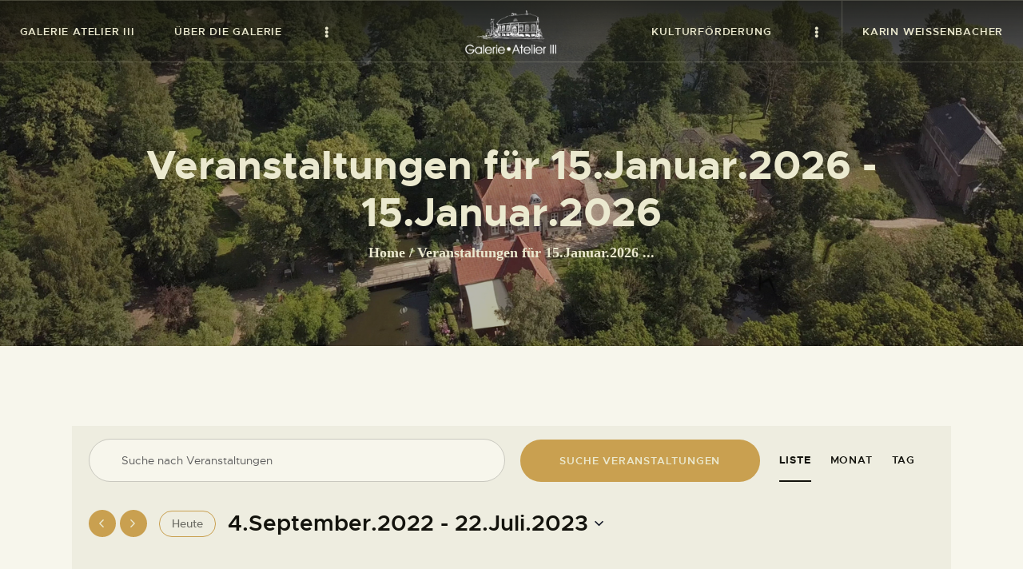

--- FILE ---
content_type: text/html; charset=UTF-8
request_url: https://galerie-atelier-3-barmstedt.de/ausstellungen/liste/?tribe-bar-date=2022-09-04
body_size: 57348
content:
<!DOCTYPE html>
<html lang="de" class="no-js
									 scheme_default										">
<head>
			<meta charset="UTF-8">
		<meta name="viewport" content="width=device-width, initial-scale=1, maximum-scale=1">
		<meta name="format-detection" content="telephone=no">
		<link rel="profile" href="//gmpg.org/xfn/11">
		<title>Veranstaltungen aus 16.März.2022 &#8211; 22.Juli.2023 &#8211; Galerie Atelier III</title>
<link property="stylesheet" rel='stylesheet' id='tribe-events-views-v2-bootstrap-datepicker-styles-css' href='https://galerie-atelier-3-barmstedt.de/wp-content/plugins/the-events-calendar/vendor/bootstrap-datepicker/css/bootstrap-datepicker.standalone.min.css?ver=6.5.1.5' type='text/css' media='all' />
<link property="stylesheet" rel='stylesheet' id='tec-variables-skeleton-css' href='https://galerie-atelier-3-barmstedt.de/wp-content/plugins/the-events-calendar/common/src/resources/css/variables-skeleton.min.css?ver=5.3.0.4' type='text/css' media='all' />
<link property="stylesheet" rel='stylesheet' id='tribe-common-skeleton-style-css' href='https://galerie-atelier-3-barmstedt.de/wp-content/plugins/the-events-calendar/common/src/resources/css/common-skeleton.min.css?ver=5.3.0.4' type='text/css' media='all' />
<link property="stylesheet" rel='stylesheet' id='tribe-tooltipster-css-css' href='https://galerie-atelier-3-barmstedt.de/wp-content/plugins/the-events-calendar/common/vendor/tooltipster/tooltipster.bundle.min.css?ver=5.3.0.4' type='text/css' media='all' />
<link property="stylesheet" rel='stylesheet' id='tribe-events-views-v2-skeleton-css' href='https://galerie-atelier-3-barmstedt.de/wp-content/plugins/the-events-calendar/src/resources/css/views-skeleton.min.css?ver=6.5.1.5' type='text/css' media='all' />
<link property="stylesheet" rel='stylesheet' id='tec-variables-full-css' href='https://galerie-atelier-3-barmstedt.de/wp-content/plugins/the-events-calendar/common/src/resources/css/variables-full.min.css?ver=5.3.0.4' type='text/css' media='all' />
<link property="stylesheet" rel='stylesheet' id='tribe-common-full-style-css' href='https://galerie-atelier-3-barmstedt.de/wp-content/plugins/the-events-calendar/common/src/resources/css/common-full.min.css?ver=5.3.0.4' type='text/css' media='all' />
<link property="stylesheet" rel='stylesheet' id='tribe-events-views-v2-full-css' href='https://galerie-atelier-3-barmstedt.de/wp-content/plugins/the-events-calendar/src/resources/css/views-full.min.css?ver=6.5.1.5' type='text/css' media='all' />
<link property="stylesheet" rel='stylesheet' id='tribe-events-views-v2-print-css' href='https://galerie-atelier-3-barmstedt.de/wp-content/plugins/the-events-calendar/src/resources/css/views-print.min.css?ver=6.5.1.5' type='text/css' media='print' />
<meta name='robots' content='max-image-preview:large' />
<link rel="alternate" type="application/rss+xml" title="Galerie Atelier III &raquo; Feed" href="https://galerie-atelier-3-barmstedt.de/feed/" />
<link rel="alternate" type="application/rss+xml" title="Galerie Atelier III &raquo; Kommentar-Feed" href="https://galerie-atelier-3-barmstedt.de/comments/feed/" />
<link rel="alternate" type="text/calendar" title="Galerie Atelier III &raquo; iCal Feed" href="https://galerie-atelier-3-barmstedt.de/ausstellungen/?ical=1" />
<style>[consent-id]:not(.rcb-content-blocker):not([consent-transaction-complete]):not([consent-visual-use-parent^="children:"]):not([consent-confirm]){opacity:0!important;}</style><link rel="alternate" type="application/rss+xml" title="Galerie Atelier III &raquo; Veranstaltungen-Feed" href="https://galerie-atelier-3-barmstedt.de/ausstellungen/feed/" />
<script data-cfasync="false" type="text/javascript" src="https://galerie-atelier-3-barmstedt.de/wp-content/be6f64af8011d30344d560505ef2064c/dist/1466590613.js?ver=b673c9575556b3e79e665d269cf909a7" id="real-cookie-banner-vendor-real-cookie-banner-banner-js"></script>
<script type="application/json" data-skip-lazy-load="js-extra" data-skip-moving="true" data-no-defer nitro-exclude data-alt-type="application/ld+json" data-dont-merge data-wpmeteor-nooptimize="true" data-cfasync="false" id="a48c5cf41359b5c2a5f6103f814387b6a1-js-extra">{"slug":"real-cookie-banner","textDomain":"real-cookie-banner","version":"4.7.10","restUrl":"https:\/\/galerie-atelier-3-barmstedt.de\/wp-json\/real-cookie-banner\/v1\/","restNamespace":"real-cookie-banner\/v1","restPathObfuscateOffset":"84969e60fcf3a3d5","restRoot":"https:\/\/galerie-atelier-3-barmstedt.de\/wp-json\/","restQuery":{"_v":"4.7.10","_locale":"user"},"restNonce":"fbd5211724","restRecreateNonceEndpoint":"https:\/\/galerie-atelier-3-barmstedt.de\/wp-admin\/admin-ajax.php?action=rest-nonce","publicUrl":"https:\/\/galerie-atelier-3-barmstedt.de\/wp-content\/plugins\/real-cookie-banner\/public\/","chunkFolder":"dist","chunksLanguageFolder":"https:\/\/galerie-atelier-3-barmstedt.de\/wp-content\/languages\/mo-cache\/real-cookie-banner\/","chunks":{"chunk-config-tab-blocker.lite.js":["de_DE-83d48f038e1cf6148175589160cda67e","de_DE-3742b195c693d5349c3e3c551301b290","de_DE-2e71c8c1d3d1be59acee11970e254e0e","de_DE-e8b2dd606e80931c891d633086cb8b96"],"chunk-config-tab-blocker.pro.js":["de_DE-ddf5ae983675e7b6eec2afc2d53654a2","de_DE-145bf873eaf7093c63c2742b09d146c6","de_DE-e56d1fa7ba18f5a60172afa277d883c1"],"chunk-config-tab-consent.lite.js":["de_DE-3823d7521a3fc2857511061e0d660408"],"chunk-config-tab-consent.pro.js":["de_DE-9cb9ecf8c1e8ce14036b5f3a5e19f098"],"chunk-config-tab-cookies.lite.js":["de_DE-1a51b37d0ef409906245c7ed80d76040","de_DE-3742b195c693d5349c3e3c551301b290","de_DE-2e71c8c1d3d1be59acee11970e254e0e"],"chunk-config-tab-cookies.pro.js":["de_DE-572ee75deed92e7a74abba4b86604687","de_DE-145bf873eaf7093c63c2742b09d146c6"],"chunk-config-tab-dashboard.lite.js":["de_DE-f843c51245ecd2b389746275b3da66b6"],"chunk-config-tab-dashboard.pro.js":["de_DE-ae5ae8f925f0409361cfe395645ac077"],"chunk-config-tab-import.lite.js":["de_DE-66df94240f04843e5a208823e466a850"],"chunk-config-tab-import.pro.js":["de_DE-e5fee6b51986d4ff7a051d6f6a7b076a"],"chunk-config-tab-licensing.lite.js":["de_DE-e01f803e4093b19d6787901b9591b5a6"],"chunk-config-tab-licensing.pro.js":["de_DE-4918ea9704f47c2055904e4104d4ffba"],"chunk-config-tab-scanner.lite.js":["de_DE-b10b39f1099ef599835c729334e38429"],"chunk-config-tab-scanner.pro.js":["de_DE-752a1502ab4f0bebfa2ad50c68ef571f"],"chunk-config-tab-settings.lite.js":["de_DE-37978e0b06b4eb18b16164a2d9c93a2c"],"chunk-config-tab-settings.pro.js":["de_DE-e59d3dcc762e276255c8989fbd1f80e3"],"chunk-config-tab-tcf.lite.js":["de_DE-4f658bdbf0aa370053460bc9e3cd1f69","de_DE-3742b195c693d5349c3e3c551301b290","de_DE-e8b2dd606e80931c891d633086cb8b96"],"chunk-config-tab-tcf.pro.js":["de_DE-e1e83d5b8a28f1f91f63b9de2a8b181a","de_DE-e56d1fa7ba18f5a60172afa277d883c1"]},"others":{"customizeValuesBanner":"{\"layout\":{\"type\":\"dialog\",\"maxHeightEnabled\":false,\"maxHeight\":740,\"dialogMaxWidth\":530,\"dialogPosition\":\"middleCenter\",\"dialogMargin\":[0,0,0,0],\"bannerPosition\":\"bottom\",\"bannerMaxWidth\":1024,\"dialogBorderRadius\":6,\"borderRadius\":6,\"animationIn\":\"slideInUp\",\"animationInDuration\":500,\"animationInOnlyMobile\":true,\"animationOut\":\"fadeOut\",\"animationOutDuration\":500,\"animationOutOnlyMobile\":true,\"overlay\":true,\"overlayBg\":\"#000000\",\"overlayBgAlpha\":44,\"overlayBlur\":2},\"decision\":{\"acceptAll\":\"button\",\"acceptEssentials\":\"button\",\"showCloseIcon\":false,\"acceptIndividual\":\"link\",\"buttonOrder\":\"all,essential,save,individual\",\"showGroups\":true,\"groupsFirstView\":false,\"saveButton\":\"always\"},\"design\":{\"bg\":\"#ebe9cf\",\"textAlign\":\"center\",\"linkTextDecoration\":\"underline\",\"borderWidth\":0,\"borderColor\":\"#ffffff\",\"fontSize\":13,\"fontColor\":\"#191919\",\"fontInheritFamily\":true,\"fontFamily\":\"Arial, Helvetica, sans-serif\",\"fontWeight\":\"normal\",\"boxShadowEnabled\":true,\"boxShadowOffsetX\":0,\"boxShadowOffsetY\":5,\"boxShadowBlurRadius\":13,\"boxShadowSpreadRadius\":0,\"boxShadowColor\":\"#000000\",\"boxShadowColorAlpha\":20},\"headerDesign\":{\"inheritBg\":true,\"bg\":\"#f4f4f4\",\"inheritTextAlign\":true,\"textAlign\":\"center\",\"padding\":[17,20,15,20],\"logo\":\"\",\"logoRetina\":\"\",\"logoMaxHeight\":40,\"logoPosition\":\"left\",\"logoMargin\":[5,15,5,15],\"fontSize\":20,\"fontColor\":\"#1e1e1e\",\"fontInheritFamily\":true,\"fontFamily\":\"Arial, Helvetica, sans-serif\",\"fontWeight\":\"normal\",\"borderWidth\":0,\"borderColor\":\"#efefef\"},\"bodyDesign\":{\"padding\":[15,20,5,20],\"descriptionInheritFontSize\":true,\"descriptionFontSize\":13,\"dottedGroupsInheritFontSize\":true,\"dottedGroupsFontSize\":13,\"dottedGroupsBulletColor\":\"#1e1e19\",\"teachingsInheritTextAlign\":true,\"teachingsTextAlign\":\"center\",\"teachingsSeparatorActive\":true,\"teachingsSeparatorWidth\":50,\"teachingsSeparatorHeight\":1,\"teachingsSeparatorColor\":\"#1e1e19\",\"teachingsInheritFontSize\":false,\"teachingsFontSize\":12,\"teachingsInheritFontColor\":false,\"teachingsFontColor\":\"#5b5b5b\",\"accordionMargin\":[10,0,5,0],\"accordionPadding\":[5,10,5,10],\"accordionArrowType\":\"outlined\",\"accordionArrowColor\":\"#15779b\",\"accordionBg\":\"#ffffff\",\"accordionActiveBg\":\"#f9f9f9\",\"accordionHoverBg\":\"#efefef\",\"accordionBorderWidth\":1,\"accordionBorderColor\":\"#efefef\",\"accordionTitleFontSize\":12,\"accordionTitleFontColor\":\"#2b2b2b\",\"accordionTitleFontWeight\":\"normal\",\"accordionDescriptionMargin\":[5,0,0,0],\"accordionDescriptionFontSize\":12,\"accordionDescriptionFontColor\":\"#757575\",\"accordionDescriptionFontWeight\":\"normal\",\"acceptAllOneRowLayout\":false,\"acceptAllPadding\":[10,10,10,10],\"acceptAllBg\":\"#1e1e19\",\"acceptAllTextAlign\":\"center\",\"acceptAllFontSize\":18,\"acceptAllFontColor\":\"#ffffff\",\"acceptAllFontWeight\":\"normal\",\"acceptAllBorderWidth\":0,\"acceptAllBorderColor\":\"#000000\",\"acceptAllHoverBg\":\"#4a4a46\",\"acceptAllHoverFontColor\":\"#ffffff\",\"acceptAllHoverBorderColor\":\"#000000\",\"acceptEssentialsUseAcceptAll\":true,\"acceptEssentialsButtonType\":\"\",\"acceptEssentialsPadding\":[10,10,10,10],\"acceptEssentialsBg\":\"#efefef\",\"acceptEssentialsTextAlign\":\"center\",\"acceptEssentialsFontSize\":18,\"acceptEssentialsFontColor\":\"#0a0a0a\",\"acceptEssentialsFontWeight\":\"normal\",\"acceptEssentialsBorderWidth\":0,\"acceptEssentialsBorderColor\":\"#000000\",\"acceptEssentialsHoverBg\":\"#e8e8e8\",\"acceptEssentialsHoverFontColor\":\"#000000\",\"acceptEssentialsHoverBorderColor\":\"#000000\",\"acceptIndividualPadding\":[5,5,5,5],\"acceptIndividualBg\":\"#ffffff\",\"acceptIndividualTextAlign\":\"center\",\"acceptIndividualFontSize\":15,\"acceptIndividualFontColor\":\"#1e1e19\",\"acceptIndividualFontWeight\":\"normal\",\"acceptIndividualBorderWidth\":0,\"acceptIndividualBorderColor\":\"#000000\",\"acceptIndividualHoverBg\":\"#ffffff\",\"acceptIndividualHoverFontColor\":\"#c9a050\",\"acceptIndividualHoverBorderColor\":\"#000000\"},\"footerDesign\":{\"poweredByLink\":true,\"inheritBg\":true,\"bg\":\"#fcfcfc\",\"inheritTextAlign\":true,\"textAlign\":\"center\",\"padding\":[10,20,15,20],\"fontSize\":14,\"fontColor\":\"#7c7c7c\",\"fontInheritFamily\":true,\"fontFamily\":\"Arial, Helvetica, sans-serif\",\"fontWeight\":\"normal\",\"hoverFontColor\":\"#c9a050\",\"borderWidth\":0,\"borderColor\":\"#efefef\",\"languageSwitcher\":\"flags\"},\"texts\":{\"headline\":\"Privatsph\\u00e4re-Einstellungen\",\"description\":\"Wir verwenden Cookies und \\u00e4hnliche Technologien auf unserer Website und verarbeiten personenbezogene Daten von dir (z.B. IP-Adresse), um z.B. Inhalte und Anzeigen zu personalisieren, Medien von Drittanbietern einzubinden oder Zugriffe auf unsere Website zu analysieren. Die Datenverarbeitung kann auch erst in Folge gesetzter Cookies stattfinden. Wir teilen diese Daten mit Dritten, die wir in den Privatsph\\u00e4re-Einstellungen benennen.<br \\\/><br \\\/>Die Datenverarbeitung kann mit deiner Einwilligung oder auf Basis eines berechtigten Interesses erfolgen, dem du in den Privatsph\\u00e4re-Einstellungen widersprechen kannst. Du hast das Recht, nicht einzuwilligen und deine Einwilligung zu einem sp\\u00e4teren Zeitpunkt zu \\u00e4ndern oder zu widerrufen. Weitere Informationen zur Verwendung deiner Daten findest du in unserer {{privacyPolicy}}Datenschutzerkl\\u00e4rung{{\\\/privacyPolicy}}.\",\"acceptAll\":\"Alle akzeptieren\",\"acceptEssentials\":\"Weiter ohne Einwilligung\",\"acceptIndividual\":\"Privatsph\\u00e4re-Einstellungen individuell festlegen\",\"poweredBy\":\"0\",\"dataProcessingInUnsafeCountries\":\"Einige Services verarbeiten personenbezogene Daten in unsicheren Drittl\\u00e4ndern. Indem du in die Nutzung dieser Services einwilligst, erkl\\u00e4rst du dich auch mit der Verarbeitung deiner Daten in diesen unsicheren Drittl\\u00e4ndern gem\\u00e4\\u00df {{legalBasis}} einverstanden. Dies birgt das Risiko, dass deine Daten von Beh\\u00f6rden zu Kontroll- und \\u00dcberwachungszwecken verarbeitet werden, m\\u00f6glicherweise ohne die M\\u00f6glichkeit eines Rechtsbehelfs.\",\"ageNoticeBanner\":\"Du bist unter {{minAge}} Jahre alt? Dann kannst du nicht in optionale Services einwilligen. Du kannst deine Eltern oder Erziehungsberechtigten bitten, mit dir in diese Services einzuwilligen.\",\"ageNoticeBlocker\":\"Du bist unter {{minAge}} Jahre alt? Leider darfst du diesem Service nicht selbst zustimmen, um diese Inhalte zu sehen. Bitte deine Eltern oder Erziehungsberechtigten, dem Service mit dir zuzustimmen!\",\"listServicesNotice\":\"Wenn du alle Services akzeptierst, erlaubst du, dass {{services}} geladen werden. Diese sind nach ihrem Zweck in Gruppen {{serviceGroups}} unterteilt (Zugeh\\u00f6rigkeit durch hochgestellte Zahlen gekennzeichnet).\",\"listServicesLegitimateInterestNotice\":\"Au\\u00dferdem werden {{services}} auf der Grundlage eines berechtigten Interesses geladen.\",\"consentForwardingExternalHosts\":\"Deine Einwilligung gilt auch auf {{websites}}.\",\"blockerHeadline\":\"{{name}} aufgrund von Privatsph\\u00e4re-Einstellungen blockiert\",\"blockerLinkShowMissing\":\"Zeige alle Services, denen du noch zustimmen musst\",\"blockerLoadButton\":\"Erforderliche Services akzeptieren und Inhalte laden\",\"blockerAcceptInfo\":\"Wenn du die blockierten Inhalte l\\u00e4dst, werden deine Datenschutzeinstellungen angepasst. Inhalte aus diesem Service werden in Zukunft nicht mehr blockiert. Du hast das Recht, deine Entscheidung jederzeit zu widerrufen oder zu \\u00e4ndern.\",\"stickyHistory\":\"Historie der Privatsph\\u00e4re-Einstellungen\",\"stickyRevoke\":\"Einwilligungen widerrufen\",\"stickyRevokeSuccessMessage\":\"Du hast die Einwilligung f\\u00fcr Services mit dessen Cookies und Verarbeitung personenbezogener Daten erfolgreich widerrufen. Die Seite wird jetzt neu geladen!\",\"stickyChange\":\"Privatsph\\u00e4re-Einstellungen \\u00e4ndern\"},\"individualLayout\":{\"inheritDialogMaxWidth\":false,\"dialogMaxWidth\":970,\"inheritBannerMaxWidth\":true,\"bannerMaxWidth\":1980,\"descriptionTextAlign\":\"left\"},\"group\":{\"checkboxBg\":\"#f0f0f0\",\"checkboxBorderWidth\":1,\"checkboxBorderColor\":\"#d2d2d2\",\"checkboxActiveColor\":\"#ffffff\",\"checkboxActiveBg\":\"#15779b\",\"checkboxActiveBorderColor\":\"#11607d\",\"groupInheritBg\":true,\"groupBg\":\"#f4f4f4\",\"groupPadding\":[15,15,15,15],\"groupSpacing\":10,\"groupBorderRadius\":5,\"groupBorderWidth\":1,\"groupBorderColor\":\"#7c7c7c\",\"headlineFontSize\":16,\"headlineFontWeight\":\"normal\",\"headlineFontColor\":\"#2b2b2b\",\"descriptionFontSize\":14,\"descriptionFontColor\":\"#494949\",\"linkColor\":\"#7c7c7c\",\"linkHoverColor\":\"#c9a050\"},\"saveButton\":{\"useAcceptAll\":true,\"type\":\"button\",\"padding\":[10,10,10,10],\"bg\":\"#efefef\",\"textAlign\":\"center\",\"fontSize\":18,\"fontColor\":\"#0a0a0a\",\"fontWeight\":\"normal\",\"borderWidth\":0,\"borderColor\":\"#000000\",\"hoverBg\":\"#e8e8e8\",\"hoverFontColor\":\"#000000\",\"hoverBorderColor\":\"#000000\"},\"individualTexts\":{\"headline\":\"Individuelle Privatsph\\u00e4re-Einstellungen\",\"description\":\"Wir verwenden Cookies und \\u00e4hnliche Technologien auf unserer Website und verarbeiten personenbezogene Daten von dir (z.B. IP-Adresse), um z.B. Inhalte und Anzeigen zu personalisieren, Medien von Drittanbietern einzubinden oder Zugriffe auf unsere Website zu analysieren. Die Datenverarbeitung kann auch erst in Folge gesetzter Cookies stattfinden. Wir teilen diese Daten mit Dritten, die wir in den Privatsph\\u00e4re-Einstellungen benennen.<br \\\/><br \\\/>Die Datenverarbeitung kann mit deiner Einwilligung oder auf Basis eines berechtigten Interesses erfolgen, dem du in den Privatsph\\u00e4re-Einstellungen widersprechen kannst. Du hast das Recht, nicht einzuwilligen und deine Einwilligung zu einem sp\\u00e4teren Zeitpunkt zu \\u00e4ndern oder zu widerrufen. Weitere Informationen zur Verwendung deiner Daten findest du in unserer {{privacyPolicy}}Datenschutzerkl\\u00e4rung{{\\\/privacyPolicy}}.<br \\\/><br \\\/>Im Folgenden findest du eine \\u00dcbersicht \\u00fcber alle Services, die von dieser Website genutzt werden. Du kannst dir detaillierte Informationen zu jedem Service ansehen und ihm einzeln zustimmen oder von deinem Widerspruchsrecht Gebrauch machen.\",\"save\":\"Individuelle Auswahlen speichern\",\"showMore\":\"Service-Informationen anzeigen\",\"hideMore\":\"Service-Informationen ausblenden\",\"postamble\":\"\"},\"mobile\":{\"enabled\":true,\"maxHeight\":400,\"hideHeader\":false,\"alignment\":\"bottom\",\"scalePercent\":90,\"scalePercentVertical\":-50},\"sticky\":{\"enabled\":false,\"animationsEnabled\":true,\"alignment\":\"left\",\"bubbleBorderRadius\":50,\"icon\":\"fingerprint\",\"iconCustom\":\"\",\"iconCustomRetina\":\"\",\"iconSize\":30,\"iconColor\":\"#ffffff\",\"bubbleMargin\":[10,20,20,20],\"bubblePadding\":15,\"bubbleBg\":\"#15779b\",\"bubbleBorderWidth\":0,\"bubbleBorderColor\":\"#10556f\",\"boxShadowEnabled\":true,\"boxShadowOffsetX\":0,\"boxShadowOffsetY\":2,\"boxShadowBlurRadius\":5,\"boxShadowSpreadRadius\":1,\"boxShadowColor\":\"#105b77\",\"boxShadowColorAlpha\":40,\"bubbleHoverBg\":\"#ffffff\",\"bubbleHoverBorderColor\":\"#000000\",\"hoverIconColor\":\"#000000\",\"hoverIconCustom\":\"\",\"hoverIconCustomRetina\":\"\",\"menuFontSize\":16,\"menuBorderRadius\":5,\"menuItemSpacing\":10,\"menuItemPadding\":[5,10,5,10]},\"customCss\":{\"css\":\"\",\"antiAdBlocker\":\"y\"}}","isPro":false,"showProHints":false,"proUrl":"https:\/\/devowl.io\/de\/go\/real-cookie-banner?source=rcb-lite","showLiteNotice":true,"frontend":{"groups":"[{\"id\":97,\"name\":\"Essenziell\",\"slug\":\"essenziell\",\"description\":\"Essenzielle Services sind f\\u00fcr die grundlegende Funktionalit\\u00e4t der Website erforderlich. Sie enthalten nur technisch notwendige Services. Diesen Services kann nicht widersprochen werden.\",\"isEssential\":true,\"items\":[{\"id\":8150,\"name\":\"Elementor\",\"purpose\":\"Elementor ist eine Software, mit der das Layout dieser Website erstellt wurde. Cookies werden daf\\u00fcr eingesetzt, um die Anzahl der Seitenaufrufe und aktive Sitzungen des Nutzers zu speichern. Die erhobenen Daten werden nicht f\\u00fcr Analysezwecke verwendet, sondern nur um sicherzustellen, dass z.B. bei mehreren aktiven Sitzungen ausgeblendete Elemente nicht wieder angezeigt werden.\",\"providerContact\":{\"phone\":\"\",\"email\":\"\",\"link\":\"\"},\"isProviderCurrentWebsite\":true,\"provider\":\"Galerie Atelier III\",\"uniqueName\":\"elementor\",\"isEmbeddingOnlyExternalResources\":false,\"legalBasis\":\"consent\",\"dataProcessingInCountries\":[],\"dataProcessingInCountriesSpecialTreatments\":[],\"technicalDefinitions\":[{\"type\":\"local\",\"name\":\"elementor\",\"host\":\"galerie-atelier-3-barmstedt.de\",\"duration\":0,\"durationUnit\":\"y\",\"isSessionDuration\":false},{\"type\":\"session\",\"name\":\"elementor\",\"host\":\"galerie-atelier-3-barmstedt.de\",\"duration\":0,\"durationUnit\":\"y\",\"isSessionDuration\":false}],\"codeDynamics\":[],\"providerPrivacyPolicyUrl\":\"https:\\\/\\\/galerie-atelier-3-barmstedt.de\\\/datenschutz\\\/\",\"providerLegalNoticeUrl\":\"\",\"tagManagerOptInEventName\":\"\",\"tagManagerOptOutEventName\":\"\",\"googleConsentModeConsentTypes\":[],\"codeOptIn\":\"\",\"executeCodeOptInWhenNoTagManagerConsentIsGiven\":false,\"codeOptOut\":\"\",\"executeCodeOptOutWhenNoTagManagerConsentIsGiven\":false,\"deleteTechnicalDefinitionsAfterOptOut\":false,\"codeOnPageLoad\":\"\",\"presetId\":\"elementor\"},{\"id\":8147,\"name\":\"Real Cookie Banner\",\"purpose\":\"Real Cookie Banner bittet Website-Besucher um die Einwilligung zum Setzen von Cookies und zur Verarbeitung personenbezogener Daten. Dazu wird jedem Website-Besucher eine UUID (pseudonyme Identifikation des Nutzers) zugewiesen, die bis zum Ablauf des Cookies zur Speicherung der Einwilligung g\\u00fcltig ist. Cookies werden dazu verwendet, um zu testen, ob Cookies gesetzt werden k\\u00f6nnen, um Referenz auf die dokumentierte Einwilligung zu speichern, um zu speichern, in welche Services aus welchen Service-Gruppen der Besucher eingewilligt hat, und, falls Einwilligung nach dem Transparency & Consent Framework (TCF) eingeholt werden, um die Einwilligungen in TCF Partner, Zwecke, besondere Zwecke, Funktionen und besondere Funktionen zu speichern. Im Rahmen der Darlegungspflicht nach DSGVO wird die erhobene Einwilligung vollumf\\u00e4nglich dokumentiert. Dazu z\\u00e4hlt neben den Services und Service-Gruppen, in welche der Besucher eingewilligt hat, und falls Einwilligung nach dem TCF Standard eingeholt werden, in welche TCF Partner, Zwecke und Funktionen der Besucher eingewilligt hat, alle Einstellungen des Cookie Banners zum Zeitpunkt der Einwilligung als auch die technischen Umst\\u00e4nde (z.B. Gr\\u00f6\\u00dfe des Sichtbereichs bei der Einwilligung) und die Nutzerinteraktionen (z.B. Klick auf Buttons), die zur Einwilligung gef\\u00fchrt haben. Die Einwilligung wird pro Sprache einmal erhoben.\",\"providerContact\":{\"phone\":\"\",\"email\":\"\",\"link\":\"\"},\"isProviderCurrentWebsite\":true,\"provider\":\"Galerie Atelier III\",\"uniqueName\":\"real-cookie-banner\",\"isEmbeddingOnlyExternalResources\":false,\"legalBasis\":\"legal-requirement\",\"dataProcessingInCountries\":[],\"dataProcessingInCountriesSpecialTreatments\":[],\"technicalDefinitions\":[{\"type\":\"http\",\"name\":\"real_cookie_banner*\",\"host\":\".galerie-atelier-3-barmstedt.de\",\"duration\":365,\"durationUnit\":\"d\",\"isSessionDuration\":false},{\"type\":\"http\",\"name\":\"real_cookie_banner*-tcf\",\"host\":\".galerie-atelier-3-barmstedt.de\",\"duration\":365,\"durationUnit\":\"d\",\"isSessionDuration\":false},{\"type\":\"http\",\"name\":\"real_cookie_banner-test\",\"host\":\".galerie-atelier-3-barmstedt.de\",\"duration\":365,\"durationUnit\":\"d\",\"isSessionDuration\":false}],\"codeDynamics\":[],\"providerPrivacyPolicyUrl\":\"https:\\\/\\\/galerie-atelier-3-barmstedt.de\\\/datenschutz\\\/\",\"providerLegalNoticeUrl\":\"\",\"tagManagerOptInEventName\":\"\",\"tagManagerOptOutEventName\":\"\",\"googleConsentModeConsentTypes\":[],\"codeOptIn\":\"\",\"executeCodeOptInWhenNoTagManagerConsentIsGiven\":false,\"codeOptOut\":\"\",\"executeCodeOptOutWhenNoTagManagerConsentIsGiven\":false,\"deleteTechnicalDefinitionsAfterOptOut\":false,\"codeOnPageLoad\":\"\",\"presetId\":\"real-cookie-banner\"}]},{\"id\":98,\"name\":\"Funktional\",\"slug\":\"funktional\",\"description\":\"Funktionale Services sind notwendig, um \\u00fcber die wesentliche Funktionalit\\u00e4t der Website hinausgehende Features wie h\\u00fcbschere Schriftarten, Videowiedergabe oder interaktive Web 2.0-Features bereitzustellen. Inhalte von z.B. Video- und Social Media-Plattformen sind standardm\\u00e4\\u00dfig gesperrt und k\\u00f6nnen zugestimmt werden. Wenn dem Service zugestimmt wird, werden diese Inhalte automatisch ohne weitere manuelle Einwilligung geladen.\",\"isEssential\":false,\"items\":[{\"id\":8148,\"name\":\"YouTube\",\"purpose\":\"YouTube erm\\u00f6glicht das Einbetten von Inhalten auf Websites, die auf youtube.com ver\\u00f6ffentlicht werden, um die Website mit Videos zu verbessern. Dies erfordert die Verarbeitung der IP-Adresse und der Metadaten des Nutzers. Cookies oder Cookie-\\u00e4hnliche Technologien k\\u00f6nnen gespeichert und ausgelesen werden. Diese k\\u00f6nnen personenbezogene Daten und technische Daten wie Nutzer-IDs, Einwilligungen, Einstellungen des Videoplayers, verbundene Ger\\u00e4te, Interaktionen mit dem Service, Push-Benachrichtigungen und dem genutzten Konto enthalten. Diese Daten k\\u00f6nnen verwendet werden, um besuchte Websites zu erfassen, detaillierte Statistiken \\u00fcber das Nutzerverhalten zu erstellen und um die Dienste von Google zu verbessern. Sie k\\u00f6nnen auch zur Profilerstellung verwendet werden, z. B. um dir personalisierte Dienste anzubieten, wie Werbung auf der Grundlage deiner Interessen oder Empfehlungen. Diese Daten k\\u00f6nnen von Google mit den Daten der auf den Websites von Google (z. B. youtube.com und google.com) eingeloggten Nutzer verkn\\u00fcpft werden. Google stellt personenbezogene Daten seinen verbundenen Unternehmen, anderen vertrauensw\\u00fcrdigen Unternehmen oder Personen zur Verf\\u00fcgung, die diese Daten auf der Grundlage der Anweisungen von Google und in \\u00dcbereinstimmung mit den Datenschutzbestimmungen von Google verarbeiten k\\u00f6nnen.\",\"providerContact\":{\"phone\":\"+1 650 253 0000\",\"email\":\"dpo-google@google.com\",\"link\":\"https:\\\/\\\/support.google.com\\\/\"},\"isProviderCurrentWebsite\":false,\"provider\":\"Google Ireland Limited, Gordon House, Barrow Street, Dublin 4, Irland\",\"uniqueName\":\"youtube\",\"isEmbeddingOnlyExternalResources\":false,\"legalBasis\":\"consent\",\"dataProcessingInCountries\":[\"US\",\"IE\",\"CL\",\"NL\",\"BE\",\"FI\",\"DK\",\"TW\",\"JP\",\"SG\",\"BR\",\"GB\",\"FR\",\"DE\",\"PL\",\"ES\",\"IT\",\"CH\",\"IL\",\"KR\",\"IN\",\"HK\",\"AU\",\"QA\"],\"dataProcessingInCountriesSpecialTreatments\":[\"provider-is-self-certified-trans-atlantic-data-privacy-framework\"],\"technicalDefinitions\":[{\"type\":\"http\",\"name\":\"SIDCC\",\"host\":\".youtube.com\",\"duration\":1,\"durationUnit\":\"y\",\"isSessionDuration\":false},{\"type\":\"http\",\"name\":\"__Secure-3PAPISID\",\"host\":\".youtube.com\",\"duration\":13,\"durationUnit\":\"mo\",\"isSessionDuration\":false},{\"type\":\"http\",\"name\":\"__Secure-APISID\",\"host\":\".youtube.com\",\"duration\":1,\"durationUnit\":\"mo\",\"isSessionDuration\":false},{\"type\":\"http\",\"name\":\"SAPISID\",\"host\":\".youtube.com\",\"duration\":13,\"durationUnit\":\"mo\",\"isSessionDuration\":false},{\"type\":\"http\",\"name\":\"SSID\",\"host\":\".youtube.com\",\"duration\":13,\"durationUnit\":\"mo\",\"isSessionDuration\":false},{\"type\":\"http\",\"name\":\"1P_JAR\",\"host\":\".youtube.com\",\"duration\":1,\"durationUnit\":\"mo\",\"isSessionDuration\":false},{\"type\":\"http\",\"name\":\"SEARCH_SAMESITE\",\"host\":\".youtube.com\",\"duration\":6,\"durationUnit\":\"mo\",\"isSessionDuration\":false},{\"type\":\"http\",\"name\":\"YSC\",\"host\":\".youtube.com\",\"duration\":0,\"durationUnit\":\"y\",\"isSessionDuration\":true},{\"type\":\"http\",\"name\":\"LOGIN_INFO\",\"host\":\".youtube.com\",\"duration\":13,\"durationUnit\":\"mo\",\"isSessionDuration\":false},{\"type\":\"http\",\"name\":\"HSID\",\"host\":\".youtube.com\",\"duration\":13,\"durationUnit\":\"mo\",\"isSessionDuration\":false},{\"type\":\"http\",\"name\":\"VISITOR_INFO1_LIVE\",\"host\":\".youtube.com\",\"duration\":6,\"durationUnit\":\"mo\",\"isSessionDuration\":false},{\"type\":\"http\",\"name\":\"CONSENT\",\"host\":\".youtube.com\",\"duration\":9,\"durationUnit\":\"mo\",\"isSessionDuration\":false},{\"type\":\"http\",\"name\":\"__Secure-SSID\",\"host\":\".youtube.com\",\"duration\":1,\"durationUnit\":\"mo\",\"isSessionDuration\":false},{\"type\":\"http\",\"name\":\"__Secure-HSID\",\"host\":\".youtube.com\",\"duration\":1,\"durationUnit\":\"mo\",\"isSessionDuration\":false},{\"type\":\"http\",\"name\":\"APISID\",\"host\":\".youtube.com\",\"duration\":13,\"durationUnit\":\"mo\",\"isSessionDuration\":false},{\"type\":\"http\",\"name\":\"__Secure-3PSID\",\"host\":\".youtube.com\",\"duration\":13,\"durationUnit\":\"mo\",\"isSessionDuration\":false},{\"type\":\"http\",\"name\":\"PREF\",\"host\":\".youtube.com\",\"duration\":1,\"durationUnit\":\"y\",\"isSessionDuration\":false},{\"type\":\"http\",\"name\":\"SID\",\"host\":\".youtube.com\",\"duration\":13,\"durationUnit\":\"mo\",\"isSessionDuration\":false},{\"type\":\"http\",\"name\":\"s_gl\",\"host\":\".youtube.com\",\"duration\":0,\"durationUnit\":\"y\",\"isSessionDuration\":true},{\"type\":\"http\",\"name\":\"SIDCC\",\"host\":\".google.com\",\"duration\":1,\"durationUnit\":\"y\",\"isSessionDuration\":false},{\"type\":\"http\",\"name\":\"__Secure-3PAPISID\",\"host\":\".google.com\",\"duration\":13,\"durationUnit\":\"mo\",\"isSessionDuration\":false},{\"type\":\"http\",\"name\":\"SAPISID\",\"host\":\".google.com\",\"duration\":13,\"durationUnit\":\"mo\",\"isSessionDuration\":false},{\"type\":\"http\",\"name\":\"APISID\",\"host\":\".google.com\",\"duration\":13,\"durationUnit\":\"mo\",\"isSessionDuration\":false},{\"type\":\"http\",\"name\":\"OTZ\",\"host\":\"www.google.com\",\"duration\":1,\"durationUnit\":\"d\",\"isSessionDuration\":false},{\"type\":\"http\",\"name\":\"IDE\",\"host\":\".doubleclick.net\",\"duration\":9,\"durationUnit\":\"mo\",\"isSessionDuration\":false},{\"type\":\"http\",\"name\":\"SOCS\",\"host\":\".youtube.com\",\"duration\":9,\"durationUnit\":\"mo\",\"isSessionDuration\":false},{\"type\":\"http\",\"name\":\"SOCS\",\"host\":\".google.com\",\"duration\":9,\"durationUnit\":\"mo\",\"isSessionDuration\":false},{\"type\":\"local\",\"name\":\"yt-remote-device-id\",\"host\":\"https:\\\/\\\/www.youtube.com\",\"duration\":1,\"durationUnit\":\"y\",\"isSessionDuration\":false},{\"type\":\"local\",\"name\":\"yt-player-headers-readable\",\"host\":\"https:\\\/\\\/www.youtube.com\",\"duration\":1,\"durationUnit\":\"y\",\"isSessionDuration\":false},{\"type\":\"local\",\"name\":\"ytidb::LAST_RESULT_ENTRY_KEY\",\"host\":\"https:\\\/\\\/www.youtube.com\",\"duration\":1,\"durationUnit\":\"y\",\"isSessionDuration\":false},{\"type\":\"local\",\"name\":\"yt-fullerscreen-edu-button-shown-count\",\"host\":\"https:\\\/\\\/www.youtube.com\",\"duration\":1,\"durationUnit\":\"y\",\"isSessionDuration\":false},{\"type\":\"local\",\"name\":\"yt-remote-connected-devices\",\"host\":\"https:\\\/\\\/www.youtube.com\",\"duration\":1,\"durationUnit\":\"y\",\"isSessionDuration\":false},{\"type\":\"local\",\"name\":\"yt-player-bandwidth\",\"host\":\"https:\\\/\\\/www.youtube.com\",\"duration\":1,\"durationUnit\":\"y\",\"isSessionDuration\":false},{\"type\":\"indexedDb\",\"name\":\"LogsDatabaseV2:*||\",\"host\":\"https:\\\/\\\/www.youtube.com\",\"duration\":1,\"durationUnit\":\"y\",\"isSessionDuration\":false},{\"type\":\"indexedDb\",\"name\":\"ServiceWorkerLogsDatabase\",\"host\":\"https:\\\/\\\/www.youtube.com\",\"duration\":1,\"durationUnit\":\"y\",\"isSessionDuration\":false},{\"type\":\"indexedDb\",\"name\":\"YtldbMeta\",\"host\":\"https:\\\/\\\/www.youtube.com\",\"duration\":1,\"durationUnit\":\"y\",\"isSessionDuration\":false},{\"type\":\"http\",\"name\":\"__Secure-YEC\",\"host\":\".youtube.com\",\"duration\":1,\"durationUnit\":\"y\",\"isSessionDuration\":false},{\"type\":\"http\",\"name\":\"test_cookie\",\"host\":\".doubleclick.net\",\"duration\":1,\"durationUnit\":\"d\",\"isSessionDuration\":false},{\"type\":\"local\",\"name\":\"yt-player-quality\",\"host\":\"https:\\\/\\\/www.youtube.com\",\"duration\":1,\"durationUnit\":\"y\",\"isSessionDuration\":false},{\"type\":\"local\",\"name\":\"yt-player-performance-cap\",\"host\":\"https:\\\/\\\/www.youtube.com\",\"duration\":1,\"durationUnit\":\"y\",\"isSessionDuration\":false},{\"type\":\"local\",\"name\":\"yt-player-volume\",\"host\":\"https:\\\/\\\/www.youtube.com\",\"duration\":1,\"durationUnit\":\"y\",\"isSessionDuration\":false},{\"type\":\"indexedDb\",\"name\":\"PersistentEntityStoreDb:*||\",\"host\":\"https:\\\/\\\/www.youtube.com\",\"duration\":1,\"durationUnit\":\"y\",\"isSessionDuration\":false},{\"type\":\"indexedDb\",\"name\":\"yt-idb-pref-storage:*||\",\"host\":\"https:\\\/\\\/www.youtube.com\",\"duration\":1,\"durationUnit\":\"y\",\"isSessionDuration\":false},{\"type\":\"local\",\"name\":\"yt.innertube::nextId\",\"host\":\"https:\\\/\\\/www.youtube.com\",\"duration\":1,\"durationUnit\":\"y\",\"isSessionDuration\":false},{\"type\":\"local\",\"name\":\"yt.innertube::requests\",\"host\":\"https:\\\/\\\/www.youtube.com\",\"duration\":1,\"durationUnit\":\"y\",\"isSessionDuration\":false},{\"type\":\"local\",\"name\":\"yt-html5-player-modules::subtitlesModuleData::module-enabled\",\"host\":\"https:\\\/\\\/www.youtube.com\",\"duration\":1,\"durationUnit\":\"y\",\"isSessionDuration\":false},{\"type\":\"session\",\"name\":\"yt-remote-session-app\",\"host\":\"https:\\\/\\\/www.youtube.com\",\"duration\":1,\"durationUnit\":\"y\",\"isSessionDuration\":false},{\"type\":\"session\",\"name\":\"yt-remote-cast-installed\",\"host\":\"https:\\\/\\\/www.youtube.com\",\"duration\":1,\"durationUnit\":\"y\",\"isSessionDuration\":false},{\"type\":\"session\",\"name\":\"yt-player-volume\",\"host\":\"https:\\\/\\\/www.youtube.com\",\"duration\":1,\"durationUnit\":\"y\",\"isSessionDuration\":false},{\"type\":\"session\",\"name\":\"yt-remote-session-name\",\"host\":\"https:\\\/\\\/www.youtube.com\",\"duration\":1,\"durationUnit\":\"y\",\"isSessionDuration\":false},{\"type\":\"session\",\"name\":\"yt-remote-cast-available\",\"host\":\"https:\\\/\\\/www.youtube.com\",\"duration\":1,\"durationUnit\":\"y\",\"isSessionDuration\":false},{\"type\":\"session\",\"name\":\"yt-remote-fast-check-period\",\"host\":\"https:\\\/\\\/www.youtube.com\",\"duration\":1,\"durationUnit\":\"y\",\"isSessionDuration\":false},{\"type\":\"local\",\"name\":\"*||::yt-player::yt-player-lv\",\"host\":\"https:\\\/\\\/www.youtube.com\",\"duration\":1,\"durationUnit\":\"y\",\"isSessionDuration\":false},{\"type\":\"indexedDb\",\"name\":\"swpushnotificationsdb\",\"host\":\"https:\\\/\\\/www.youtube.com\",\"duration\":1,\"durationUnit\":\"y\",\"isSessionDuration\":false},{\"type\":\"indexedDb\",\"name\":\"yt-player-local-media:*||\",\"host\":\"https:\\\/\\\/www.youtube.com\",\"duration\":1,\"durationUnit\":\"y\",\"isSessionDuration\":false},{\"type\":\"indexedDb\",\"name\":\"yt-it-response-store:*||\",\"host\":\"https:\\\/\\\/www.youtube.com\",\"duration\":1,\"durationUnit\":\"y\",\"isSessionDuration\":false},{\"type\":\"http\",\"name\":\"__HOST-GAPS\",\"host\":\"accounts.google.com\",\"duration\":13,\"durationUnit\":\"mo\",\"isSessionDuration\":false},{\"type\":\"http\",\"name\":\"OTZ\",\"host\":\"accounts.google.com\",\"duration\":1,\"durationUnit\":\"d\",\"isSessionDuration\":false},{\"type\":\"http\",\"name\":\"__Secure-1PSIDCC\",\"host\":\".google.com\",\"duration\":1,\"durationUnit\":\"y\",\"isSessionDuration\":false},{\"type\":\"http\",\"name\":\"__Secure-1PAPISID\",\"host\":\".google.com\",\"duration\":1,\"durationUnit\":\"y\",\"isSessionDuration\":false},{\"type\":\"http\",\"name\":\"__Secure-3PSIDCC\",\"host\":\".youtube.com\",\"duration\":1,\"durationUnit\":\"y\",\"isSessionDuration\":false},{\"type\":\"http\",\"name\":\"__Secure-1PAPISID\",\"host\":\".youtube.com\",\"duration\":13,\"durationUnit\":\"mo\",\"isSessionDuration\":false},{\"type\":\"http\",\"name\":\"__Secure-1PSID\",\"host\":\".youtube.com\",\"duration\":13,\"durationUnit\":\"mo\",\"isSessionDuration\":false},{\"type\":\"http\",\"name\":\"__Secure-3PSIDCC\",\"host\":\".google.com\",\"duration\":1,\"durationUnit\":\"y\",\"isSessionDuration\":false},{\"type\":\"http\",\"name\":\"__Secure-ENID\",\"host\":\".google.com\",\"duration\":1,\"durationUnit\":\"y\",\"isSessionDuration\":false},{\"type\":\"http\",\"name\":\"AEC\",\"host\":\".google.com\",\"duration\":6,\"durationUnit\":\"mo\",\"isSessionDuration\":false},{\"type\":\"http\",\"name\":\"__Secure-1PSID\",\"host\":\".google.com\",\"duration\":13,\"durationUnit\":\"mo\",\"isSessionDuration\":false},{\"type\":\"indexedDb\",\"name\":\"ytGefConfig:*||\",\"host\":\"https:\\\/\\\/www.youtube.com\",\"duration\":1,\"durationUnit\":\"y\",\"isSessionDuration\":false},{\"type\":\"http\",\"name\":\"__Host-3PLSID\",\"host\":\"accounts.google.com\",\"duration\":13,\"durationUnit\":\"mo\",\"isSessionDuration\":false},{\"type\":\"http\",\"name\":\"LSID\",\"host\":\"accounts.google.com\",\"duration\":13,\"durationUnit\":\"mo\",\"isSessionDuration\":false},{\"type\":\"http\",\"name\":\"ACCOUNT_CHOOSER\",\"host\":\"accounts.google.com\",\"duration\":13,\"durationUnit\":\"mo\",\"isSessionDuration\":false},{\"type\":\"http\",\"name\":\"__Host-1PLSID\",\"host\":\"accounts.google.com\",\"duration\":13,\"durationUnit\":\"mo\",\"isSessionDuration\":false},{\"type\":\"http\",\"name\":\"SSID\",\"host\":\".google.com\",\"duration\":13,\"durationUnit\":\"mo\",\"isSessionDuration\":false},{\"type\":\"http\",\"name\":\"HSID\",\"host\":\".google.com\",\"duration\":13,\"durationUnit\":\"mo\",\"isSessionDuration\":false},{\"type\":\"http\",\"name\":\"__Secure-3PSID\",\"host\":\".google.com\",\"duration\":13,\"durationUnit\":\"mo\",\"isSessionDuration\":false},{\"type\":\"http\",\"name\":\"SID\",\"host\":\".google.com\",\"duration\":13,\"durationUnit\":\"mo\",\"isSessionDuration\":false},{\"type\":\"http\",\"name\":\"CONSENT\",\"host\":\".google.com\",\"duration\":9,\"durationUnit\":\"mo\",\"isSessionDuration\":false},{\"type\":\"http\",\"name\":\"NID\",\"host\":\".google.com\",\"duration\":6,\"durationUnit\":\"mo\",\"isSessionDuration\":false},{\"type\":\"http\",\"name\":\"1P_JAR\",\"host\":\".google.com\",\"duration\":1,\"durationUnit\":\"mo\",\"isSessionDuration\":false},{\"type\":\"http\",\"name\":\"DV\",\"host\":\"www.google.com\",\"duration\":1,\"durationUnit\":\"m\",\"isSessionDuration\":false}],\"codeDynamics\":[],\"providerPrivacyPolicyUrl\":\"https:\\\/\\\/policies.google.com\\\/privacy?hl=de\",\"providerLegalNoticeUrl\":\"https:\\\/\\\/www.google.de\\\/contact\\\/impressum.html\",\"tagManagerOptInEventName\":\"\",\"tagManagerOptOutEventName\":\"\",\"googleConsentModeConsentTypes\":[],\"codeOptIn\":\"\",\"executeCodeOptInWhenNoTagManagerConsentIsGiven\":false,\"codeOptOut\":\"\",\"executeCodeOptOutWhenNoTagManagerConsentIsGiven\":false,\"deleteTechnicalDefinitionsAfterOptOut\":false,\"codeOnPageLoad\":\"\",\"presetId\":\"youtube\"}]}]","links":[{"id":8776,"label":"Datenschutzerkl\u00e4rung","pageType":"privacyPolicy","url":"https:\/\/galerie-atelier-3-barmstedt.de\/datenschutz\/","hideCookieBanner":true,"isTargetBlank":true},{"id":8777,"label":"Impressum","pageType":"legalNotice","url":"https:\/\/galerie-atelier-3-barmstedt.de\/impressum\/","hideCookieBanner":true,"isTargetBlank":true}],"websiteOperator":{"address":"Galerie Atelier III","country":"DE","contactEmail":"base64-encoded:a2FyaW4ud2Vpc3NlbmJhY2hlckBnbXguZGU=","contactPhone":"","contactFormUrl":"https:\/\/galerie-atelier-3-barmstedt.de\/kontakt\/"},"blocker":[{"id":8149,"name":"YouTube","description":"","rules":["*youtube.com*","*youtu.be*","*youtube-nocookie.com*","*ytimg.com*","*apis.google.com\/js\/platform.js*","div[class*=\"g-ytsubscribe\"]","*youtube.com\/subscribe_embed*","div[data-settings:matchesUrl()]","script[id=\"uael-video-subscribe-js\"]","div[class*=\"elementor-widget-premium-addon-video-box\"][data-settings*=\"youtube\"]","div[class*=\"td_wrapper_playlist_player_youtube\"]","*wp-content\/plugins\/wp-youtube-lyte\/lyte\/lyte-min.js*","*wp-content\/plugins\/youtube-embed-plus\/scripts\/*","*wp-content\/plugins\/youtube-embed-plus-pro\/scripts\/*","div[id^=\"epyt_gallery\"]","div[class*=\"tcb-yt-bg\"]","a[href*=\"youtube.com\"][rel=\"wp-video-lightbox\"]","lite-youtube[videoid]","a[href*=\"youtube.com\"][class*=\"awb-lightbox\"]","div[data-elementor-lightbox*=\"youtube.com\"]","div[class*=\"w-video\"][onclick*=\"youtube.com\"]","new OUVideo({*type:*yt"],"criteria":"services","tcfVendors":[],"tcfPurposes":[1],"services":[8148],"isVisual":true,"visualType":"default","visualMediaThumbnail":"0","visualContentType":"","isVisualDarkMode":false,"visualBlur":0,"visualDownloadThumbnail":false,"visualHeroButtonText":"","shouldForceToShowVisual":true,"presetId":"youtube","visualThumbnail":null}],"languageSwitcher":[],"decisionCookieName":"real_cookie_banner-v:3_blog:1_path:91be12d","revisionHash":"a7b03b247d4e110ef7fa1c91ea885ef4","territorialLegalBasis":["gdpr-eprivacy"],"setCookiesViaManager":"none","isRespectDoNotTrack":true,"failedConsentDocumentationHandling":"essentials","isAcceptAllForBots":true,"isDataProcessingInUnsafeCountries":false,"dataProcessingInUnsafeCountriesSafeCountries":["AT","BE","BG","HR","CY","CZ","DK","EE","FI","FR","DE","GR","HU","IE","IS","IT","LI","LV","LT","LU","MT","NL","NO","PL","PT","RO","SK","SI","ES","SE","AD","AR","CA","FO","GG","IL","IM","JP","JE","NZ","KR","CH","GB","UY","US"],"isAgeNotice":true,"ageNoticeAgeLimit":16,"isListServicesNotice":true,"isTcf":false,"isGcm":false,"isGcmListPurposes":false,"hasLazyData":false},"anonymousContentUrl":"https:\/\/galerie-atelier-3-barmstedt.de\/wp-content\/be6f64af8011d30344d560505ef2064c\/dist\/","anonymousHash":"be6f64af8011d30344d560505ef2064c","hasDynamicPreDecisions":false,"isLicensed":true,"isDevLicense":false,"multilingualSkipHTMLForTag":"","isCurrentlyInTranslationEditorPreview":false,"defaultLanguage":"","currentLanguage":"","activeLanguages":[],"context":"","iso3166OneAlpha2":{"AF":"Afghanistan","AL":"Albanien","DZ":"Algerien","AS":"Amerikanisch-Samoa","AD":"Andorra","AO":"Angola","AI":"Anguilla","AQ":"Antarktis","AG":"Antigua und Barbuda","AR":"Argentinien","AM":"Armenien","AW":"Aruba","AZ":"Aserbaidschan","AU":"Australien","BS":"Bahamas","BH":"Bahrain","BD":"Bangladesch","BB":"Barbados","BY":"Belarus","BE":"Belgien","BZ":"Belize","BJ":"Benin","BM":"Bermuda","BT":"Bhutan","BO":"Bolivien","BA":"Bosnien und Herzegowina","BW":"Botswana","BV":"Bouvetinsel","BR":"Brasilien","IO":"Britisches Territorium im Indischen Ozean","BN":"Brunei Darussalam","BG":"Bulgarien","BF":"Burkina Faso","BI":"Burundi","CL":"Chile","CN":"China","CK":"Cookinseln","CR":"Costa Rica","DE":"Deutschland","LA":"Die Laotische Demokratische Volksrepublik","DM":"Dominica","DO":"Dominikanische Republik","DJ":"Dschibuti","DK":"D\u00e4nemark","EC":"Ecuador","SV":"El Salvador","ER":"Eritrea","EE":"Estland","FK":"Falklandinseln (Malwinen)","FJ":"Fidschi","FI":"Finnland","FR":"Frankreich","GF":"Franz\u00f6sisch-Guayana","PF":"Franz\u00f6sisch-Polynesien","TF":"Franz\u00f6sische S\u00fcd- und Antarktisgebiete","FO":"F\u00e4r\u00f6er Inseln","FM":"F\u00f6derierte Staaten von Mikronesien","GA":"Gabun","GM":"Gambia","GE":"Georgien","GH":"Ghana","GI":"Gibraltar","GD":"Grenada","GR":"Griechenland","GL":"Gr\u00f6nland","GP":"Guadeloupe","GU":"Guam","GT":"Guatemala","GG":"Guernsey","GN":"Guinea","GW":"Guinea-Bissau","GY":"Guyana","HT":"Haiti","HM":"Heard und die McDonaldinseln","VA":"Heiliger Stuhl (Staat Vatikanstadt)","HN":"Honduras","HK":"Hong Kong","IN":"Indien","ID":"Indonesien","IQ":"Irak","IE":"Irland","IR":"Islamische Republik Iran","IS":"Island","IM":"Isle of Man","IL":"Israel","IT":"Italien","JM":"Jamaika","JP":"Japan","YE":"Jemen","JE":"Jersey","JO":"Jordanien","VG":"Jungferninseln, Britisch","VI":"Jungferninseln, U.S.","KY":"Kaimaninseln","KH":"Kambodscha","CM":"Kamerun","CA":"Kanada","CV":"Kap Verde","KZ":"Kasachstan","QA":"Katar","KE":"Kenia","KG":"Kirgisistan","KI":"Kiribati","UM":"Kleinere Inselbesitzungen der Vereinigten Staaten","CC":"Kokosinseln","CO":"Kolumbien","KM":"Komoren","CG":"Kongo","CD":"Kongo, Demokratische Republik","KR":"Korea","HR":"Kroatien","CU":"Kuba","KW":"Kuwait","LS":"Lesotho","LV":"Lettland","LB":"Libanon","LR":"Liberia","LY":"Libysch-Arabische Dschamahirija","LI":"Liechtenstein","LT":"Litauen","LU":"Luxemburg","MO":"Macao","MG":"Madagaskar","MW":"Malawi","MY":"Malaysia","MV":"Malediven","ML":"Mali","MT":"Malta","MA":"Marokko","MH":"Marshallinseln","MQ":"Martinique","MR":"Mauretanien","MU":"Mauritius","YT":"Mayotte","MK":"Mazedonien","MX":"Mexiko","MD":"Moldawien","MC":"Monaco","MN":"Mongolei","ME":"Montenegro","MS":"Montserrat","MZ":"Mosambik","MM":"Myanmar","NA":"Namibia","NR":"Nauru","NP":"Nepal","NC":"Neukaledonien","NZ":"Neuseeland","NI":"Nicaragua","NL":"Niederlande","AN":"Niederl\u00e4ndische Antillen","NE":"Niger","NG":"Nigeria","NU":"Niue","KP":"Nordkorea","NF":"Norfolkinsel","NO":"Norwegen","MP":"N\u00f6rdliche Marianen","OM":"Oman","PK":"Pakistan","PW":"Palau","PS":"Pal\u00e4stinensisches Gebiet, besetzt","PA":"Panama","PG":"Papua-Neuguinea","PY":"Paraguay","PE":"Peru","PH":"Philippinen","PN":"Pitcairn","PL":"Polen","PT":"Portugal","PR":"Puerto Rico","CI":"Republik C\u00f4te d'Ivoire","RW":"Ruanda","RO":"Rum\u00e4nien","RU":"Russische F\u00f6deration","RE":"R\u00e9union","BL":"Saint Barth\u00e9l\u00e9my","PM":"Saint Pierre und Miquelo","SB":"Salomonen","ZM":"Sambia","WS":"Samoa","SM":"San Marino","SH":"Sankt Helena","MF":"Sankt Martin","SA":"Saudi-Arabien","SE":"Schweden","CH":"Schweiz","SN":"Senegal","RS":"Serbien","SC":"Seychellen","SL":"Sierra Leone","ZW":"Simbabwe","SG":"Singapur","SK":"Slowakei","SI":"Slowenien","SO":"Somalia","ES":"Spanien","LK":"Sri Lanka","KN":"St. Kitts und Nevis","LC":"St. Lucia","VC":"St. Vincent und Grenadinen","SD":"Sudan","SR":"Surinam","SJ":"Svalbard und Jan Mayen","SZ":"Swasiland","SY":"Syrische Arabische Republik","ST":"S\u00e3o Tom\u00e9 und Pr\u00edncipe","ZA":"S\u00fcdafrika","GS":"S\u00fcdgeorgien und die S\u00fcdlichen Sandwichinseln","TJ":"Tadschikistan","TW":"Taiwan","TZ":"Tansania","TH":"Thailand","TL":"Timor-Leste","TG":"Togo","TK":"Tokelau","TO":"Tonga","TT":"Trinidad und Tobago","TD":"Tschad","CZ":"Tschechische Republik","TN":"Tunesien","TM":"Turkmenistan","TC":"Turks- und Caicosinseln","TV":"Tuvalu","TR":"T\u00fcrkei","UG":"Uganda","UA":"Ukraine","HU":"Ungarn","UY":"Uruguay","UZ":"Usbekistan","VU":"Vanuatu","VE":"Venezuela","AE":"Vereinigte Arabische Emirate","US":"Vereinigte Staaten","GB":"Vereinigtes K\u00f6nigreich","VN":"Vietnam","WF":"Wallis und Futuna","CX":"Weihnachtsinsel","EH":"Westsahara","CF":"Zentralafrikanische Republik","CY":"Zypern","EG":"\u00c4gypten","GQ":"\u00c4quatorialguinea","ET":"\u00c4thiopien","AX":"\u00c5land Inseln","AT":"\u00d6sterreich"},"isPreventPreDecision":false,"setVisualParentIfClassOfParent":{"et_pb_video_box":1,"ast-oembed-container":1,"wpb_video_wrapper":1,"gdlr-core-pbf-background-video":".gdlr-core-pbf-background-wrap"},"dependantVisibilityContainers":["[role=\"tabpanel\"]",".eael-tab-content-item",".wpcs_content_inner",".op3-contenttoggleitem-content",".pum-overlay","[data-elementor-type=\"popup\"]",".wp-block-ub-content-toggle-accordion-content-wrap",".w-popup-wrap",".oxy-lightbox_inner[data-inner-content=true]",".oxy-pro-accordion_body",".oxy-tab-content",".kt-accordion-panel",".vc_tta-panel-body",".mfp-hide","div[id^=\"tve_thrive_lightbox_\"]"],"bannerDesignVersion":9,"bannerI18n":{"appropriateSafeguard":"Geeignete Garantien","standardContractualClauses":"Standardvertragsklauseln","adequacyDecision":"Angemessenheitsbeschluss","bindingCorporateRules":"Verbindliche interne Datenschutzvorschriften","other":"Anderes","legalBasis":"Verwendung auf gesetzlicher Grundlage von","territorialLegalBasisArticles":{"gdpr-eprivacy":{"dataProcessingInUnsafeCountries":"Art. 49 Abs. 1 lit. a DSGVO"},"dsg-switzerland":{"dataProcessingInUnsafeCountries":"Art. 17 Abs. 1 lit. a DSG (Schweiz)"}},"legitimateInterest":"Berechtigtes Interesse","legalRequirement":"Erf\u00fcllung einer rechtlichen Verpflichtung","consent":"Einwilligung","crawlerLinkAlert":"Wir haben erkannt, dass du ein Crawler\/Bot bist. Nur nat\u00fcrliche Personen d\u00fcrfen in Cookies und die Verarbeitung von personenbezogenen Daten einwilligen. Daher hat der Link f\u00fcr dich keine Funktion.","technicalCookieDefinition":"Technische Cookie-Definition","usesCookies":"Verwendete Cookies","cookieRefresh":"Cookie-Erneuerung","usesNonCookieAccess":"Verwendet Cookie-\u00e4hnliche Informationen (LocalStorage, SessionStorage, IndexDB, etc.)","host":"Host","duration":"Dauer","noExpiration":"Kein Ablauf","type":"Typ","purpose":"Zweck","purposes":"Zwecke","headerTitlePrivacyPolicyHistory":"Privatsph\u00e4re-Einstellungen: Historie","skipToConsentChoices":"Zu Einwilligungsoptionen springen","historyLabel":"Einwilligungen anzeigen vom","historyItemLoadError":"Das Lesen der Zustimmung ist fehlgeschlagen. Bitte versuche es sp\u00e4ter noch einmal!","historySelectNone":"Noch nicht eingewilligt","provider":"Anbieter","providerContactPhone":"Telefon","providerContactEmail":"E-Mail","providerContactLink":"Kontaktformular","providerPrivacyPolicyUrl":"Datenschutzerkl\u00e4rung","providerLegalNoticeUrl":"Impressum","nonStandard":"Nicht standardisierte Datenverarbeitung","nonStandardDesc":"Einige Services setzen Cookies und\/oder verarbeiten personenbezogene Daten, ohne die Standards f\u00fcr die Mitteilung der Einwilligung einzuhalten. Diese Services werden in mehrere Gruppen eingeteilt. Sogenannte \"essenzielle Services\" werden auf Basis eines berechtigten Interesses genutzt und k\u00f6nnen nicht abgew\u00e4hlt werden (ein Widerspruch muss ggf. per E-Mail oder Brief gem\u00e4\u00df der Datenschutzerkl\u00e4rung erfolgen), w\u00e4hrend alle anderen Services nur nach einer Einwilligung genutzt werden.","dataProcessingInUnsafeCountries":"Datenverarbeitung in unsicheren Drittl\u00e4ndern","ePrivacyUSA":"US-Datenverarbeitung","durationUnit":{"s":"Sekunde(n)","m":"Minute(n)","h":"Stunde(n)","d":"Tag(e)","mo":"Monat(e)","y":"Jahr(e)","n1":{"s":"Sekunde","m":"Minute","h":"Stunde","d":"Tag","mo":"Monat","y":"Jahr"},"nx":{"s":"Sekunden","m":"Minuten","h":"Stunden","d":"Tage","mo":"Monate","y":"Jahre"}},"close":"Schlie\u00dfen","closeWithoutSaving":"Schlie\u00dfen ohne Speichern","yes":"Ja","no":"Nein","unknown":"Unbekannt","none":"Nichts","noLicense":"Keine Lizenz aktiviert - kein Produktionseinsatz!","devLicense":"Produktlizenz nicht f\u00fcr den Produktionseinsatz!","devLicenseLearnMore":"Mehr erfahren","devLicenseLink":"https:\/\/devowl.io\/de\/wissensdatenbank\/lizenz-installations-typ\/","andSeparator":" und "},"pageRequestUuid4":"ad4b3b1b3-f0e3-4d24-b002-0b1fda30e65c","pageByIdUrl":"https:\/\/galerie-atelier-3-barmstedt.de?page_id","pluginUrl":"https:\/\/devowl.io\/wordpress-real-cookie-banner\/"}}</script>
<script data-skip-lazy-load="js-extra" data-skip-moving="true" data-no-defer nitro-exclude data-alt-type="application/ld+json" data-dont-merge data-wpmeteor-nooptimize="true" data-cfasync="false" id="a48c5cf41359b5c2a5f6103f814387b6a2-js-extra">
(()=>{var x=function (a,b){return-1<["codeOptIn","codeOptOut","codeOnPageLoad","contactEmail"].indexOf(a)&&"string"==typeof b&&b.startsWith("base64-encoded:")?window.atob(b.substr(15)):b},t=(e,t)=>new Proxy(e,{get:(e,n)=>{let r=Reflect.get(e,n);return n===t&&"string"==typeof r&&(r=JSON.parse(r,x),Reflect.set(e,n,r)),r}}),n=JSON.parse(document.getElementById("a48c5cf41359b5c2a5f6103f814387b6a1-js-extra").innerHTML,x);window.Proxy?n.others.frontend=t(n.others.frontend,"groups"):n.others.frontend.groups=JSON.parse(n.others.frontend.groups,x);window.Proxy?n.others=t(n.others,"customizeValuesBanner"):n.others.customizeValuesBanner=JSON.parse(n.others.customizeValuesBanner,x);;window.realCookieBanner=n})();
</script><script data-cfasync="false" type="text/javascript" id="real-cookie-banner-banner-js-before">
/* <![CDATA[ */
((a,b)=>{a[b]||(a[b]={unblockSync:()=>undefined},["consentSync"].forEach(c=>a[b][c]=()=>({cookie:null,consentGiven:!1,cookieOptIn:!0})),["consent","consentAll","unblock"].forEach(c=>a[b][c]=(...d)=>new Promise(e=>a.addEventListener(b,()=>{a[b][c](...d).then(e)},{once:!0}))))})(window,"consentApi");
//# sourceURL=real-cookie-banner-banner-js-before
/* ]]> */
</script>
<script data-cfasync="false" type="text/javascript" src="https://galerie-atelier-3-barmstedt.de/wp-content/be6f64af8011d30344d560505ef2064c/dist/1817407806.js?ver=20e1fc4da919a88d1d56d79568707e17" id="real-cookie-banner-banner-js"></script>
<link property="stylesheet" rel='stylesheet' id='animate-css-css' href='https://galerie-atelier-3-barmstedt.de/wp-content/plugins/real-cookie-banner/public/lib/animate.css/animate.min.css?ver=4.1.1' type='text/css' media='all' />
<meta property="og:site_name" content="Galerie Atelier III" />
			<meta property="og:description" content="Galerie Atelier III in Barmstedt am Rantzauer See" />
			<meta property="og:type" content="website" />				<meta property="og:image" content="//galerie-atelier-3-barmstedt.de/wp-content/uploads/2021/01/gallerie_atelier_III_barmstedt_kunst_karin_weissenbacher_logo_weiss-1.png" />
				<style id='wp-img-auto-sizes-contain-inline-css' type='text/css'>
img:is([sizes=auto i],[sizes^="auto," i]){contain-intrinsic-size:3000px 1500px}
/*# sourceURL=wp-img-auto-sizes-contain-inline-css */
</style>
<style id='wp-emoji-styles-inline-css' type='text/css'>

	img.wp-smiley, img.emoji {
		display: inline !important;
		border: none !important;
		box-shadow: none !important;
		height: 1em !important;
		width: 1em !important;
		margin: 0 0.07em !important;
		vertical-align: -0.1em !important;
		background: none !important;
		padding: 0 !important;
	}
/*# sourceURL=wp-emoji-styles-inline-css */
</style>
<style id='classic-theme-styles-inline-css' type='text/css'>
/*! This file is auto-generated */
.wp-block-button__link{color:#fff;background-color:#32373c;border-radius:9999px;box-shadow:none;text-decoration:none;padding:calc(.667em + 2px) calc(1.333em + 2px);font-size:1.125em}.wp-block-file__button{background:#32373c;color:#fff;text-decoration:none}
/*# sourceURL=/wp-includes/css/classic-themes.min.css */
</style>
<link property="stylesheet" rel='stylesheet' id='contact-form-7-css' href='https://galerie-atelier-3-barmstedt.de/wp-content/plugins/contact-form-7/includes/css/styles.css?ver=5.9.6' type='text/css' media='all' />
<link property="stylesheet" rel='stylesheet' id='trx_addons-icons-css' href='https://galerie-atelier-3-barmstedt.de/wp-content/plugins/trx_addons/css/font-icons/css/trx_addons_icons.css' type='text/css' media='all' />
<link property="stylesheet" rel='stylesheet' id='jquery-swiper-css' href='https://galerie-atelier-3-barmstedt.de/wp-content/plugins/trx_addons/js/swiper/swiper.min.css' type='text/css' media='all' />
<link property="stylesheet" rel='stylesheet' id='magnific-popup-css' href='https://galerie-atelier-3-barmstedt.de/wp-content/plugins/trx_addons/js/magnific/magnific-popup.min.css' type='text/css' media='all' />
<link property="stylesheet" rel='stylesheet' id='trx_addons-css' href='https://galerie-atelier-3-barmstedt.de/wp-content/plugins/trx_addons/css/__styles.css' type='text/css' media='all' />
<link property="stylesheet" rel='stylesheet' id='trx_addons-animation-css' href='https://galerie-atelier-3-barmstedt.de/wp-content/plugins/trx_addons/css/trx_addons.animation.css' type='text/css' media='all' />
<link property="stylesheet" rel='stylesheet' id='trx-popup-style-css' href='https://galerie-atelier-3-barmstedt.de/wp-content/plugins/trx_popup/css/style.css' type='text/css' media='all' />
<link property="stylesheet" rel='stylesheet' id='trx-popup-custom-css' href='https://galerie-atelier-3-barmstedt.de/wp-content/plugins/trx_popup/css/custom.css' type='text/css' media='all' />
<link property="stylesheet" rel='stylesheet' id='trx-popup-stylesheet-css' href='https://galerie-atelier-3-barmstedt.de/wp-content/plugins/trx_popup/css/fonts/Inter/stylesheet.css' type='text/css' media='all' />
<link property="stylesheet" rel='stylesheet' id='tribe-events-v2-single-skeleton-css' href='https://galerie-atelier-3-barmstedt.de/wp-content/plugins/the-events-calendar/src/resources/css/tribe-events-single-skeleton.min.css?ver=6.5.1.5' type='text/css' media='all' />
<link property="stylesheet" rel='stylesheet' id='tribe-events-v2-single-skeleton-full-css' href='https://galerie-atelier-3-barmstedt.de/wp-content/plugins/the-events-calendar/src/resources/css/tribe-events-single-full.min.css?ver=6.5.1.5' type='text/css' media='all' />
<link property="stylesheet" rel='stylesheet' id='tec-events-elementor-widgets-base-styles-css' href='https://galerie-atelier-3-barmstedt.de/wp-content/plugins/the-events-calendar/src/resources/css/integrations/plugins/elementor/widgets/widget-base.min.css?ver=6.5.1.5' type='text/css' media='all' />
<link property="stylesheet" rel='stylesheet' id='elementor-icons-css' href='https://galerie-atelier-3-barmstedt.de/wp-content/plugins/elementor/assets/lib/eicons/css/elementor-icons.min.css?ver=5.30.0' type='text/css' media='all' />
<link property="stylesheet" rel='stylesheet' id='elementor-frontend-css' href='https://galerie-atelier-3-barmstedt.de/wp-content/plugins/elementor/assets/css/frontend.min.css?ver=3.22.3' type='text/css' media='all' />
<style id='elementor-frontend-inline-css' type='text/css'>
.elementor-kit-4719{--e-global-color-primary:#6EC1E4;--e-global-color-secondary:#54595F;--e-global-color-text:#7A7A7A;--e-global-color-accent:#61CE70;--e-global-color-633d66d7:#4054B2;--e-global-color-568897be:#23A455;--e-global-color-41f4556d:#000;--e-global-color-3d54b018:#FFF;--e-global-typography-primary-font-family:"Roboto";--e-global-typography-primary-font-weight:600;--e-global-typography-secondary-font-family:"Roboto Slab";--e-global-typography-secondary-font-weight:400;--e-global-typography-text-font-family:"Roboto";--e-global-typography-text-font-weight:400;--e-global-typography-accent-font-family:"Roboto";--e-global-typography-accent-font-weight:500;}.elementor-section.elementor-section-boxed > .elementor-container{max-width:1200px;}.e-con{--container-max-width:1200px;}.elementor-widget:not(:last-child){margin-block-end:0px;}.elementor-element{--widgets-spacing:0px 0px;}{}.sc_layouts_title_caption{display:var(--page-title-display);}.elementor-kit-4719 e-page-transition{background-color:#FFBC7D;}@media(max-width:1024px){.elementor-section.elementor-section-boxed > .elementor-container{max-width:1024px;}.e-con{--container-max-width:1024px;}}@media(max-width:767px){.elementor-section.elementor-section-boxed > .elementor-container{max-width:767px;}.e-con{--container-max-width:767px;}}
/*# sourceURL=elementor-frontend-inline-css */
</style>
<link property="stylesheet" rel='stylesheet' id='swiper-css' href='https://galerie-atelier-3-barmstedt.de/wp-content/plugins/elementor/assets/lib/swiper/v8/css/swiper.min.css?ver=8.4.5' type='text/css' media='all' />
<link property="stylesheet" rel='stylesheet' id='elementor-pro-css' href='https://galerie-atelier-3-barmstedt.de/wp-content/plugins/elementor-pro/assets/css/frontend.min.css?ver=3.22.1' type='text/css' media='all' />
<link property="stylesheet" rel='stylesheet' id='font-awesome-5-all-css' href='https://galerie-atelier-3-barmstedt.de/wp-content/plugins/elementor/assets/lib/font-awesome/css/all.min.css?ver=3.22.3' type='text/css' media='all' />
<link property="stylesheet" rel='stylesheet' id='font-awesome-4-shim-css' href='https://galerie-atelier-3-barmstedt.de/wp-content/plugins/elementor/assets/lib/font-awesome/css/v4-shims.min.css?ver=3.22.3' type='text/css' media='all' />
<link property="stylesheet" rel='stylesheet' id='esg-plugin-settings-css' href='https://galerie-atelier-3-barmstedt.de/wp-content/plugins/essential-grid/public/assets/css/settings.css?ver=3.1.3' type='text/css' media='all' />
<link property="stylesheet" rel='stylesheet' id='tp-fontello-css' href='https://galerie-atelier-3-barmstedt.de/wp-content/plugins/essential-grid/public/assets/font/fontello/css/fontello.css?ver=3.1.3' type='text/css' media='all' />
<link property="stylesheet" rel='stylesheet' id='ozeum-font-Metropolis-css' href='https://galerie-atelier-3-barmstedt.de/wp-content/themes/ozeum/skins/default/css/font-face/Metropolis/stylesheet.css' type='text/css' media='all' />
<link property="stylesheet" rel='stylesheet' id='fontello-icons-css' href='https://galerie-atelier-3-barmstedt.de/wp-content/themes/ozeum/css/font-icons/css/fontello.css' type='text/css' media='all' />
<link property="stylesheet" rel='stylesheet' id='ozeum-main-css' href='https://galerie-atelier-3-barmstedt.de/wp-content/themes/ozeum/style.css' type='text/css' media='all' />
<link property="stylesheet" rel='stylesheet' id='mediaelement-css' href='https://galerie-atelier-3-barmstedt.de/wp-includes/js/mediaelement/mediaelementplayer-legacy.min.css?ver=4.2.17' type='text/css' media='all' />
<link property="stylesheet" rel='stylesheet' id='wp-mediaelement-css' href='https://galerie-atelier-3-barmstedt.de/wp-includes/js/mediaelement/wp-mediaelement.min.css?ver=6.9' type='text/css' media='all' />
<link property="stylesheet" rel='stylesheet' id='ozeum-skin-default-css' href='https://galerie-atelier-3-barmstedt.de/wp-content/themes/ozeum/skins/default/css/style.css' type='text/css' media='all' />
<link property="stylesheet" rel='stylesheet' id='ozeum-plugins-css' href='https://galerie-atelier-3-barmstedt.de/wp-content/themes/ozeum/skins/default/css/__plugins.css' type='text/css' media='all' />
<link property="stylesheet" rel='stylesheet' id='ozeum-custom-css' href='https://galerie-atelier-3-barmstedt.de/wp-content/themes/ozeum/skins/default/css/__custom.css' type='text/css' media='all' />
<link property="stylesheet" rel='stylesheet' id='ozeum-color-default-css' href='https://galerie-atelier-3-barmstedt.de/wp-content/themes/ozeum/skins/default/css/__colors-default.css' type='text/css' media='all' />
<link property="stylesheet" rel='stylesheet' id='ozeum-color-dark-css' href='https://galerie-atelier-3-barmstedt.de/wp-content/themes/ozeum/skins/default/css/__colors-dark.css' type='text/css' media='all' />
<link property="stylesheet" rel='stylesheet' id='trx_addons-responsive-css' href='https://galerie-atelier-3-barmstedt.de/wp-content/plugins/trx_addons/css/__responsive.css' type='text/css' media='all' />
<link property="stylesheet" rel='stylesheet' id='ozeum-responsive-css' href='https://galerie-atelier-3-barmstedt.de/wp-content/themes/ozeum/skins/default/css/__responsive.css' type='text/css' media='all' />
<script type="text/javascript" src="https://galerie-atelier-3-barmstedt.de/wp-includes/js/jquery/jquery.min.js?ver=3.7.1" id="jquery-core-js"></script>
<script type="text/javascript" src="https://galerie-atelier-3-barmstedt.de/wp-includes/js/jquery/jquery-migrate.min.js?ver=3.4.1" id="jquery-migrate-js"></script>
<script type="text/javascript" src="https://galerie-atelier-3-barmstedt.de/wp-content/plugins/elementor/assets/lib/font-awesome/js/v4-shims.min.js?ver=3.22.3" id="font-awesome-4-shim-js"></script>
<script type="text/javascript" id="_tpt-js-before">
/* <![CDATA[ */
 window.ESG ??= {}; ESG.E ??= {}; ESG.E.site_url = 'https://galerie-atelier-3-barmstedt.de'; ESG.E.plugin_url = 'https://galerie-atelier-3-barmstedt.de/wp-content/plugins/essential-grid/'; ESG.E.ajax_url = 'https://galerie-atelier-3-barmstedt.de/wp-admin/admin-ajax.php'; ESG.E.nonce = '8cc9473b06'; ESG.E.tptools = true; ESG.E.waitTptFunc ??= []; ESG.F ??= {}; ESG.F.waitTpt = () => { if ( typeof jQuery==='undefined' || !window?._tpt?.regResource || !ESG?.E?.plugin_url || (!ESG.E.tptools && !window?.SR7?.E?.plugin_url) ) return setTimeout(ESG.F.waitTpt, 29); if (!window._tpt.gsap) window._tpt.regResource({id: 'tpgsap', url : ESG.E.tptools && ESG.E.plugin_url+'/public/assets/js/libs/tpgsap.js' || SR7.E.plugin_url + 'public/js/libs/tpgsap.js'}); _tpt.checkResources(['tpgsap']).then(() => { if (window.tpGS && !_tpt?.Back) { _tpt.eases = tpGS.eases; Object.keys(_tpt.eases).forEach((e) => {_tpt[e] === undefined && (_tpt[e] = tpGS[e])}); } ESG.E.waitTptFunc.forEach((f) => { typeof f === 'function' && f(); }); ESG.E.waitTptFunc = []; }); }
//# sourceURL=_tpt-js-before
/* ]]> */
</script>
<script type="text/javascript" src="https://galerie-atelier-3-barmstedt.de/wp-content/plugins/essential-grid/public/assets/js/libs/tptools.js?ver=6.7.12" id="_tpt-js" async="async" data-wp-strategy="async"></script>
<link rel="https://api.w.org/" href="https://galerie-atelier-3-barmstedt.de/wp-json/" /><link rel="EditURI" type="application/rsd+xml" title="RSD" href="https://galerie-atelier-3-barmstedt.de/xmlrpc.php?rsd" />
<meta name="generator" content="WordPress 6.9" />
<meta name="tec-api-version" content="v1"><meta name="tec-api-origin" content="https://galerie-atelier-3-barmstedt.de"><link rel="alternate" href="https://galerie-atelier-3-barmstedt.de/wp-json/tribe/events/v1/" /><meta name="generator" content="Elementor 3.22.3; features: e_optimized_assets_loading, additional_custom_breakpoints; settings: css_print_method-internal, google_font-enabled, font_display-auto">
<meta name="generator" content="Powered by Slider Revolution 6.7.14 - responsive, Mobile-Friendly Slider Plugin for WordPress with comfortable drag and drop interface." />
<script>function setREVStartSize(e){
			//window.requestAnimationFrame(function() {
				window.RSIW = window.RSIW===undefined ? window.innerWidth : window.RSIW;
				window.RSIH = window.RSIH===undefined ? window.innerHeight : window.RSIH;
				try {
					var pw = document.getElementById(e.c).parentNode.offsetWidth,
						newh;
					pw = pw===0 || isNaN(pw) || (e.l=="fullwidth" || e.layout=="fullwidth") ? window.RSIW : pw;
					e.tabw = e.tabw===undefined ? 0 : parseInt(e.tabw);
					e.thumbw = e.thumbw===undefined ? 0 : parseInt(e.thumbw);
					e.tabh = e.tabh===undefined ? 0 : parseInt(e.tabh);
					e.thumbh = e.thumbh===undefined ? 0 : parseInt(e.thumbh);
					e.tabhide = e.tabhide===undefined ? 0 : parseInt(e.tabhide);
					e.thumbhide = e.thumbhide===undefined ? 0 : parseInt(e.thumbhide);
					e.mh = e.mh===undefined || e.mh=="" || e.mh==="auto" ? 0 : parseInt(e.mh,0);
					if(e.layout==="fullscreen" || e.l==="fullscreen")
						newh = Math.max(e.mh,window.RSIH);
					else{
						e.gw = Array.isArray(e.gw) ? e.gw : [e.gw];
						for (var i in e.rl) if (e.gw[i]===undefined || e.gw[i]===0) e.gw[i] = e.gw[i-1];
						e.gh = e.el===undefined || e.el==="" || (Array.isArray(e.el) && e.el.length==0)? e.gh : e.el;
						e.gh = Array.isArray(e.gh) ? e.gh : [e.gh];
						for (var i in e.rl) if (e.gh[i]===undefined || e.gh[i]===0) e.gh[i] = e.gh[i-1];
											
						var nl = new Array(e.rl.length),
							ix = 0,
							sl;
						e.tabw = e.tabhide>=pw ? 0 : e.tabw;
						e.thumbw = e.thumbhide>=pw ? 0 : e.thumbw;
						e.tabh = e.tabhide>=pw ? 0 : e.tabh;
						e.thumbh = e.thumbhide>=pw ? 0 : e.thumbh;
						for (var i in e.rl) nl[i] = e.rl[i]<window.RSIW ? 0 : e.rl[i];
						sl = nl[0];
						for (var i in nl) if (sl>nl[i] && nl[i]>0) { sl = nl[i]; ix=i;}
						var m = pw>(e.gw[ix]+e.tabw+e.thumbw) ? 1 : (pw-(e.tabw+e.thumbw)) / (e.gw[ix]);
						newh =  (e.gh[ix] * m) + (e.tabh + e.thumbh);
					}
					var el = document.getElementById(e.c);
					if (el!==null && el) el.style.height = newh+"px";
					el = document.getElementById(e.c+"_wrapper");
					if (el!==null && el) {
						el.style.height = newh+"px";
						el.style.display = "block";
					}
				} catch(e){
					console.log("Failure at Presize of Slider:" + e)
				}
			//});
		  };</script>
		<style type="text/css" id="wp-custom-css">
			.mobile_device .menu_mobile .search_mobile,
.mobile_layout .menu_mobile .search_mobile,
.mobile_device .menu_mobile .socials_mobile,
.mobile_layout .menu_mobile .socials_mobile {
    display: none;
}
.single-tribe_events .tribe-events-cal-links {
    display: none;
}
.single-tribe_events .tribe-events-event-meta .tribe-events-meta-group-details {
    display: none;
}

/* YouTube Content Blocker Anpassungen */

.rcb-content-blocker {
	background-image: url("https://galerie-atelier-3-barmstedt.de/wp-content/uploads/2023/02/youtube_content_blocker_gerichtsschreiberhaus_background.jpg");
	border-radius: 6px;
	background-size: cover;
}

.rcb-content-blocker > div > div:last-child > div:first-child {
	padding-top: 20px !important;
}

.rcb-content-blocker > div > div:last-child > div:last-child {
	padding-bottom: 15px !important;
}

.rcb-content-blocker > div > div:last-child > div, .rcb-content-blocker > div > div:last-child > div:last-child > div > div:last-child {
	background: none !important;
}

.rcb-content-blocker > div > div:last-child > div:first-child > div > div, .rcb-content-blocker > div > div:last-child > div:last-child > div > div:first-child > div:first-child > span {
	color: rgb(0, 0, 0) !important;
}

.rcb-content-blocker > div > div:last-child > div:last-child > div > div:first-child > div:nth-child(2) {
	color: rgb(0, 0, 0) !important;
}

.rcb-content-blocker > div > div:last-child > div:last-child > div > div:first-child > div:nth-child(2) > span:hover {
	background-color: #ffffff75;
}

.rcb-content-blocker > div > div:last-child > div:last-child {
	padding-top: 0 !important;
}

/*.rcb-content-blocker > div > div:last-child > div {
	background: rgb(240, 240, 240) !important;
}

.rcb-content-blocker > div > div:last-child > div:last-child div > span:nth-child(2) {
	display: none !important;
}*/
		</style>
		<style type="text/css" id="trx_addons-inline-styles-inline-css">.trx_addons_inline_515660928 img{max-height:2em;}.trx_addons_inline_1068080712 img{max-height:2em;}.trx_addons_inline_758799748 img{max-height:1.3em;}.trx_addons_inline_1790206374 img{max-height:2.6em;}.custom-logo-link,.sc_layouts_logo{font-size:2em}</style>
<style id="elementor-post-146">.elementor-146 .elementor-element.elementor-element-68ed595 > .elementor-container > .elementor-column > .elementor-widget-wrap{align-content:center;align-items:center;}.elementor-146 .elementor-element.elementor-element-8ab4b7f > .elementor-widget-container{padding:12px 25px 12px 25px;}.elementor-146 .elementor-element.elementor-element-c310e4c > .elementor-widget-container{padding:12px 25px 12px 25px;}.elementor-146 .elementor-element.elementor-element-54fcc3d > .elementor-widget-container{padding:13px 25px 13px 25px;border-style:solid;border-width:0px 1px 0px 1px;border-color:#3b3a31;}.elementor-146 .elementor-element.elementor-element-0975447 > .elementor-widget-container{padding:12px 25px 12px 25px;}.elementor-146 .elementor-element.elementor-element-26174b5:not(.elementor-motion-effects-element-type-background), .elementor-146 .elementor-element.elementor-element-26174b5 > .elementor-motion-effects-container > .elementor-motion-effects-layer{background-color:#13130d;background-image:url("https://galerie-atelier-3-barmstedt.de/wp-content/uploads/2021/01/Galerie_atelier_iii_luftaufnahme_barmstedt.jpg");background-position:bottom center;background-repeat:no-repeat;background-size:cover;}.elementor-146 .elementor-element.elementor-element-26174b5 > .elementor-background-overlay{background-color:transparent;background-image:linear-gradient(0deg, rgba(19,19,13,0) 70%, rgba(19,19,13,0.8) 100%);opacity:1;transition:background 0.3s, border-radius 0.3s, opacity 0.3s;}.elementor-146 .elementor-element.elementor-element-26174b5{transition:background 0.3s, border 0.3s, border-radius 0.3s, box-shadow 0.3s;}.elementor-146 .elementor-element.elementor-element-9adac3f > .elementor-container > .elementor-column > .elementor-widget-wrap{align-content:center;align-items:center;}.elementor-146 .elementor-element.elementor-element-9adac3f:not(.elementor-motion-effects-element-type-background), .elementor-146 .elementor-element.elementor-element-9adac3f > .elementor-motion-effects-container > .elementor-motion-effects-layer{background-color:rgba(19,19,13,0);}.elementor-146 .elementor-element.elementor-element-9adac3f{border-style:solid;border-width:1px 0px 1px 0px;border-color:rgba(235,233,207,0.2);}.elementor-146 .elementor-element.elementor-element-acc04a4{z-index:1;}.elementor-146 .elementor-element.elementor-element-9ac5f49 .logo_image{max-height:2em;}.elementor-146 .elementor-element.elementor-element-9ac5f49 > .elementor-widget-container{margin:4px 0px 0px 0px;}.elementor-146 .elementor-element.elementor-element-2c719b4{z-index:1;}.elementor-146 .elementor-element.elementor-element-2c719b4 > .elementor-widget-container{border-style:solid;border-width:0px 1px 0px 0px;border-color:rgba(235,233,207,0.2);}.elementor-146 .elementor-element.elementor-element-711896d > .elementor-container > .elementor-column > .elementor-widget-wrap{align-content:center;align-items:center;}.elementor-146 .elementor-element.elementor-element-711896d:not(.elementor-motion-effects-element-type-background), .elementor-146 .elementor-element.elementor-element-711896d > .elementor-motion-effects-container > .elementor-motion-effects-layer{background-color:rgba(19,19,13,0);}.elementor-146 .elementor-element.elementor-element-711896d{border-style:solid;border-width:1px 0px 1px 0px;border-color:rgba(235,233,207,0.2);}.elementor-146 .elementor-element.elementor-element-ab11763 > .elementor-element-populated.elementor-column-wrap{padding:0px 20px 0px 20px;}.elementor-146 .elementor-element.elementor-element-58c28fa .logo_image{max-height:2em;}.elementor-146 .elementor-element.elementor-element-58c28fa > .elementor-widget-container{margin:4px 0px 0px 0px;}.elementor-146 .elementor-element.elementor-element-ecce9ea{z-index:1;}.elementor-146 .elementor-element.elementor-element-ecce9ea > .elementor-widget-container{border-style:solid;border-width:0px 1px 0px 0px;border-color:rgba(235,233,207,0.2);}.elementor-146 .elementor-element.elementor-element-1c4050b > .elementor-container > .elementor-column > .elementor-widget-wrap{align-content:center;align-items:center;}.elementor-146 .elementor-element.elementor-element-1c4050b:not(.elementor-motion-effects-element-type-background), .elementor-146 .elementor-element.elementor-element-1c4050b > .elementor-motion-effects-container > .elementor-motion-effects-layer{background-color:rgba(19,19,13,0);}.elementor-146 .elementor-element.elementor-element-1c4050b{border-style:solid;border-width:1px 0px 1px 0px;border-color:rgba(235,233,207,0.2);padding:5px 20px 5px 20px;}.elementor-146 .elementor-element.elementor-element-5b2321f .logo_image{max-height:1.3em;}.elementor-146 .elementor-element.elementor-element-5b2321f > .elementor-widget-container{margin:7px 0px 0px 0px;}.elementor-146 .elementor-element.elementor-element-144b6cc{--spacer-size:85px;}.elementor-146 .elementor-element.elementor-element-a45f085{--spacer-size:30px;}.elementor-146 .elementor-element.elementor-element-fcbae9b{--spacer-size:90px;}.elementor-146 .elementor-element.elementor-element-d4c727c{--spacer-size:30px;}@media(max-width:1024px){.elementor-146 .elementor-element.elementor-element-8ab4b7f > .elementor-widget-container{padding:12px 20px 12px 20px;}.elementor-146 .elementor-element.elementor-element-c310e4c > .elementor-widget-container{padding:12px 20px 12px 20px;}.elementor-146 .elementor-element.elementor-element-54fcc3d > .elementor-widget-container{padding:13px 20px 13px 20px;}.elementor-146 .elementor-element.elementor-element-0975447 > .elementor-widget-container{padding:12px 20px 12px 20px;}.elementor-146 .elementor-element.elementor-element-58c28fa .logo_image{max-height:1.4em;}.elementor-146 .elementor-element.elementor-element-144b6cc{--spacer-size:60px;}.elementor-146 .elementor-element.elementor-element-fcbae9b{--spacer-size:60px;}}@media(max-width:767px){.elementor-146 .elementor-element.elementor-element-9c2200c{width:50%;}.elementor-146 .elementor-element.elementor-element-1de54eb{width:50%;}.elementor-146 .elementor-element.elementor-element-144b6cc{--spacer-size:40px;}.elementor-146 .elementor-element.elementor-element-fcbae9b{--spacer-size:40px;}}@media(min-width:768px){.elementor-146 .elementor-element.elementor-element-d6fb9f7{width:41.984%;}.elementor-146 .elementor-element.elementor-element-b29acf7{width:16.032%;}.elementor-146 .elementor-element.elementor-element-3eb5b02{width:41.98%;}.elementor-146 .elementor-element.elementor-element-ab11763{width:25%;}.elementor-146 .elementor-element.elementor-element-96433ed{width:75%;}}</style>
<style>.elementor-146 .elementor-element.elementor-element-68ed595 > .elementor-container > .elementor-column > .elementor-widget-wrap{align-content:center;align-items:center;}.elementor-146 .elementor-element.elementor-element-8ab4b7f > .elementor-widget-container{padding:12px 25px 12px 25px;}.elementor-146 .elementor-element.elementor-element-c310e4c > .elementor-widget-container{padding:12px 25px 12px 25px;}.elementor-146 .elementor-element.elementor-element-54fcc3d > .elementor-widget-container{padding:13px 25px 13px 25px;border-style:solid;border-width:0px 1px 0px 1px;border-color:#3b3a31;}.elementor-146 .elementor-element.elementor-element-0975447 > .elementor-widget-container{padding:12px 25px 12px 25px;}.elementor-146 .elementor-element.elementor-element-26174b5:not(.elementor-motion-effects-element-type-background), .elementor-146 .elementor-element.elementor-element-26174b5 > .elementor-motion-effects-container > .elementor-motion-effects-layer{background-color:#13130d;background-image:url("https://galerie-atelier-3-barmstedt.de/wp-content/uploads/2021/01/Galerie_atelier_iii_luftaufnahme_barmstedt.jpg");background-position:bottom center;background-repeat:no-repeat;background-size:cover;}.elementor-146 .elementor-element.elementor-element-26174b5 > .elementor-background-overlay{background-color:transparent;background-image:linear-gradient(0deg, rgba(19,19,13,0) 70%, rgba(19,19,13,0.8) 100%);opacity:1;transition:background 0.3s, border-radius 0.3s, opacity 0.3s;}.elementor-146 .elementor-element.elementor-element-26174b5{transition:background 0.3s, border 0.3s, border-radius 0.3s, box-shadow 0.3s;}.elementor-146 .elementor-element.elementor-element-9adac3f > .elementor-container > .elementor-column > .elementor-widget-wrap{align-content:center;align-items:center;}.elementor-146 .elementor-element.elementor-element-9adac3f:not(.elementor-motion-effects-element-type-background), .elementor-146 .elementor-element.elementor-element-9adac3f > .elementor-motion-effects-container > .elementor-motion-effects-layer{background-color:rgba(19,19,13,0);}.elementor-146 .elementor-element.elementor-element-9adac3f{border-style:solid;border-width:1px 0px 1px 0px;border-color:rgba(235,233,207,0.2);}.elementor-146 .elementor-element.elementor-element-acc04a4{z-index:1;}.elementor-146 .elementor-element.elementor-element-9ac5f49 .logo_image{max-height:2em;}.elementor-146 .elementor-element.elementor-element-9ac5f49 > .elementor-widget-container{margin:4px 0px 0px 0px;}.elementor-146 .elementor-element.elementor-element-2c719b4{z-index:1;}.elementor-146 .elementor-element.elementor-element-2c719b4 > .elementor-widget-container{border-style:solid;border-width:0px 1px 0px 0px;border-color:rgba(235,233,207,0.2);}.elementor-146 .elementor-element.elementor-element-711896d > .elementor-container > .elementor-column > .elementor-widget-wrap{align-content:center;align-items:center;}.elementor-146 .elementor-element.elementor-element-711896d:not(.elementor-motion-effects-element-type-background), .elementor-146 .elementor-element.elementor-element-711896d > .elementor-motion-effects-container > .elementor-motion-effects-layer{background-color:rgba(19,19,13,0);}.elementor-146 .elementor-element.elementor-element-711896d{border-style:solid;border-width:1px 0px 1px 0px;border-color:rgba(235,233,207,0.2);}.elementor-146 .elementor-element.elementor-element-ab11763 > .elementor-element-populated.elementor-column-wrap{padding:0px 20px 0px 20px;}.elementor-146 .elementor-element.elementor-element-58c28fa .logo_image{max-height:2em;}.elementor-146 .elementor-element.elementor-element-58c28fa > .elementor-widget-container{margin:4px 0px 0px 0px;}.elementor-146 .elementor-element.elementor-element-ecce9ea{z-index:1;}.elementor-146 .elementor-element.elementor-element-ecce9ea > .elementor-widget-container{border-style:solid;border-width:0px 1px 0px 0px;border-color:rgba(235,233,207,0.2);}.elementor-146 .elementor-element.elementor-element-1c4050b > .elementor-container > .elementor-column > .elementor-widget-wrap{align-content:center;align-items:center;}.elementor-146 .elementor-element.elementor-element-1c4050b:not(.elementor-motion-effects-element-type-background), .elementor-146 .elementor-element.elementor-element-1c4050b > .elementor-motion-effects-container > .elementor-motion-effects-layer{background-color:rgba(19,19,13,0);}.elementor-146 .elementor-element.elementor-element-1c4050b{border-style:solid;border-width:1px 0px 1px 0px;border-color:rgba(235,233,207,0.2);padding:5px 20px 5px 20px;}.elementor-146 .elementor-element.elementor-element-5b2321f .logo_image{max-height:1.3em;}.elementor-146 .elementor-element.elementor-element-5b2321f > .elementor-widget-container{margin:7px 0px 0px 0px;}.elementor-146 .elementor-element.elementor-element-144b6cc{--spacer-size:85px;}.elementor-146 .elementor-element.elementor-element-a45f085{--spacer-size:30px;}.elementor-146 .elementor-element.elementor-element-fcbae9b{--spacer-size:90px;}.elementor-146 .elementor-element.elementor-element-d4c727c{--spacer-size:30px;}@media(max-width:1024px){.elementor-146 .elementor-element.elementor-element-8ab4b7f > .elementor-widget-container{padding:12px 20px 12px 20px;}.elementor-146 .elementor-element.elementor-element-c310e4c > .elementor-widget-container{padding:12px 20px 12px 20px;}.elementor-146 .elementor-element.elementor-element-54fcc3d > .elementor-widget-container{padding:13px 20px 13px 20px;}.elementor-146 .elementor-element.elementor-element-0975447 > .elementor-widget-container{padding:12px 20px 12px 20px;}.elementor-146 .elementor-element.elementor-element-58c28fa .logo_image{max-height:1.4em;}.elementor-146 .elementor-element.elementor-element-144b6cc{--spacer-size:60px;}.elementor-146 .elementor-element.elementor-element-fcbae9b{--spacer-size:60px;}}@media(max-width:767px){.elementor-146 .elementor-element.elementor-element-9c2200c{width:50%;}.elementor-146 .elementor-element.elementor-element-1de54eb{width:50%;}.elementor-146 .elementor-element.elementor-element-144b6cc{--spacer-size:40px;}.elementor-146 .elementor-element.elementor-element-fcbae9b{--spacer-size:40px;}}@media(min-width:768px){.elementor-146 .elementor-element.elementor-element-d6fb9f7{width:41.984%;}.elementor-146 .elementor-element.elementor-element-b29acf7{width:16.032%;}.elementor-146 .elementor-element.elementor-element-3eb5b02{width:41.98%;}.elementor-146 .elementor-element.elementor-element-ab11763{width:25%;}.elementor-146 .elementor-element.elementor-element-96433ed{width:75%;}}</style>
<style id="elementor-post-814">.elementor-814 .elementor-element.elementor-element-c7e20c4:not(.elementor-motion-effects-element-type-background), .elementor-814 .elementor-element.elementor-element-c7e20c4 > .elementor-motion-effects-container > .elementor-motion-effects-layer{background-color:#13130d;}.elementor-814 .elementor-element.elementor-element-c7e20c4{transition:background 0.3s, border 0.3s, border-radius 0.3s, box-shadow 0.3s;}.elementor-814 .elementor-element.elementor-element-c7e20c4 > .elementor-background-overlay{transition:background 0.3s, border-radius 0.3s, opacity 0.3s;}.elementor-814 .elementor-element.elementor-element-642ffde{--spacer-size:90px;}.elementor-814 .elementor-element.elementor-element-4bd1d2f{--spacer-size:30px;}.elementor-814 .elementor-element.elementor-element-abf4222 .logo_image{max-height:2.6em;}.elementor-814 .elementor-element.elementor-element-abf4222 > .elementor-widget-container{margin:4px 0px 0px 0px;}.elementor-814 .elementor-element.elementor-element-3fff7c4{--spacer-size:35px;}.elementor-814 .elementor-element.elementor-element-5129a41 > .elementor-element-populated{border-style:none;transition:background 0.3s, border 0.3s, border-radius 0.3s, box-shadow 0.3s;}.elementor-814 .elementor-element.elementor-element-5129a41 > .elementor-element-populated > .elementor-background-overlay{transition:background 0.3s, border-radius 0.3s, opacity 0.3s;}.elementor-814 .elementor-element.elementor-element-74a7869 > .elementor-element-populated{border-style:none;transition:background 0.3s, border 0.3s, border-radius 0.3s, box-shadow 0.3s;}.elementor-814 .elementor-element.elementor-element-74a7869 > .elementor-element-populated > .elementor-background-overlay{transition:background 0.3s, border-radius 0.3s, opacity 0.3s;}.elementor-814 .elementor-element.elementor-element-08dee39 > .elementor-element-populated{border-style:none;transition:background 0.3s, border 0.3s, border-radius 0.3s, box-shadow 0.3s;}.elementor-814 .elementor-element.elementor-element-08dee39 > .elementor-element-populated > .elementor-background-overlay{transition:background 0.3s, border-radius 0.3s, opacity 0.3s;}.elementor-814 .elementor-element.elementor-element-61ace85{--spacer-size:90px;}.elementor-814 .elementor-element.elementor-element-5dfb6a3{--spacer-size:30px;}.elementor-814 .elementor-element.elementor-element-34031d5:not(.elementor-motion-effects-element-type-background), .elementor-814 .elementor-element.elementor-element-34031d5 > .elementor-motion-effects-container > .elementor-motion-effects-layer{background-color:#13130d;}.elementor-814 .elementor-element.elementor-element-34031d5{transition:background 0.3s, border 0.3s, border-radius 0.3s, box-shadow 0.3s;}.elementor-814 .elementor-element.elementor-element-34031d5 > .elementor-background-overlay{transition:background 0.3s, border-radius 0.3s, opacity 0.3s;}.elementor-814 .elementor-element.elementor-element-cbff538{--spacer-size:1px;}.elementor-814 .elementor-element.elementor-element-cbff538 > .elementor-widget-container{border-style:solid;border-width:1px 0px 0px 0px;border-color:rgba(235,233,207,0.2);}.elementor-814 .elementor-element.elementor-element-12e7532 > .elementor-container > .elementor-column > .elementor-widget-wrap{align-content:center;align-items:center;}.elementor-814 .elementor-element.elementor-element-12e7532:not(.elementor-motion-effects-element-type-background), .elementor-814 .elementor-element.elementor-element-12e7532 > .elementor-motion-effects-container > .elementor-motion-effects-layer{background-color:#13130d;}.elementor-814 .elementor-element.elementor-element-12e7532{transition:background 0.3s, border 0.3s, border-radius 0.3s, box-shadow 0.3s;padding:20px 0px 20px 0px;}.elementor-814 .elementor-element.elementor-element-12e7532 > .elementor-background-overlay{transition:background 0.3s, border-radius 0.3s, opacity 0.3s;}.elementor-bc-flex-widget .elementor-814 .elementor-element.elementor-element-e15d783.elementor-column .elementor-widget-wrap{align-items:center;}.elementor-814 .elementor-element.elementor-element-e15d783.elementor-column.elementor-element[data-element_type="column"] > .elementor-widget-wrap.elementor-element-populated{align-content:center;align-items:center;}.elementor-bc-flex-widget .elementor-814 .elementor-element.elementor-element-62e56da.elementor-column .elementor-widget-wrap{align-items:center;}.elementor-814 .elementor-element.elementor-element-62e56da.elementor-column.elementor-element[data-element_type="column"] > .elementor-widget-wrap.elementor-element-populated{align-content:center;align-items:center;}.elementor-814 .elementor-element.elementor-element-723229f{text-align:right;}@media(max-width:1024px){.elementor-814 .elementor-element.elementor-element-642ffde{--spacer-size:60px;}.elementor-814 .elementor-element.elementor-element-abf4222 .logo_image{max-height:1.4em;}.elementor-814 .elementor-element.elementor-element-3fff7c4{--spacer-size:20px;}.elementor-814 .elementor-element.elementor-element-61ace85{--spacer-size:60px;}}@media(max-width:767px){.elementor-814 .elementor-element.elementor-element-642ffde{--spacer-size:40px;}.elementor-814 .elementor-element.elementor-element-5129a41 > .elementor-element-populated{margin:20px 0px 0px 0px;--e-column-margin-right:0px;--e-column-margin-left:0px;}.elementor-814 .elementor-element.elementor-element-5129a41 > .elementor-element-populated.elementor-column-wrap{padding:20px 0px 0px 0px;}.elementor-814 .elementor-element.elementor-element-5129a41 > .elementor-element-populated.elementor-widget-wrap{padding:20px 0px 0px 0px;}.elementor-814 .elementor-element.elementor-element-74a7869 > .elementor-element-populated{margin:20px 0px 0px 0px;--e-column-margin-right:0px;--e-column-margin-left:0px;}.elementor-814 .elementor-element.elementor-element-74a7869 > .elementor-element-populated.elementor-column-wrap{padding:20px 0px 0px 0px;}.elementor-814 .elementor-element.elementor-element-74a7869 > .elementor-element-populated.elementor-widget-wrap{padding:20px 0px 0px 0px;}.elementor-814 .elementor-element.elementor-element-08dee39 > .elementor-element-populated{margin:20px 0px 0px 0px;--e-column-margin-right:0px;--e-column-margin-left:0px;}.elementor-814 .elementor-element.elementor-element-08dee39 > .elementor-element-populated.elementor-column-wrap{padding:20px 0px 0px 0px;}.elementor-814 .elementor-element.elementor-element-08dee39 > .elementor-element-populated.elementor-widget-wrap{padding:20px 0px 0px 0px;}.elementor-814 .elementor-element.elementor-element-61ace85{--spacer-size:20px;}.elementor-814 .elementor-element.elementor-element-62e56da > .elementor-element-populated{margin:10px 0px 0px 0px;--e-column-margin-right:0px;--e-column-margin-left:0px;}.elementor-814 .elementor-element.elementor-element-723229f{text-align:center;}}@media(min-width:768px){.elementor-814 .elementor-element.elementor-element-166902a{width:50%;}.elementor-814 .elementor-element.elementor-element-5129a41{width:16.667%;}.elementor-814 .elementor-element.elementor-element-74a7869{width:24.016%;}.elementor-814 .elementor-element.elementor-element-08dee39{width:9.317%;}}@media(max-width:1024px) and (min-width:768px){.elementor-814 .elementor-element.elementor-element-166902a{width:46%;}.elementor-814 .elementor-element.elementor-element-5129a41{width:18%;}.elementor-814 .elementor-element.elementor-element-74a7869{width:18%;}.elementor-814 .elementor-element.elementor-element-08dee39{width:18%;}}</style>
<style>.elementor-814 .elementor-element.elementor-element-c7e20c4:not(.elementor-motion-effects-element-type-background), .elementor-814 .elementor-element.elementor-element-c7e20c4 > .elementor-motion-effects-container > .elementor-motion-effects-layer{background-color:#13130d;}.elementor-814 .elementor-element.elementor-element-c7e20c4{transition:background 0.3s, border 0.3s, border-radius 0.3s, box-shadow 0.3s;}.elementor-814 .elementor-element.elementor-element-c7e20c4 > .elementor-background-overlay{transition:background 0.3s, border-radius 0.3s, opacity 0.3s;}.elementor-814 .elementor-element.elementor-element-642ffde{--spacer-size:90px;}.elementor-814 .elementor-element.elementor-element-4bd1d2f{--spacer-size:30px;}.elementor-814 .elementor-element.elementor-element-abf4222 .logo_image{max-height:2.6em;}.elementor-814 .elementor-element.elementor-element-abf4222 > .elementor-widget-container{margin:4px 0px 0px 0px;}.elementor-814 .elementor-element.elementor-element-3fff7c4{--spacer-size:35px;}.elementor-814 .elementor-element.elementor-element-5129a41 > .elementor-element-populated{border-style:none;transition:background 0.3s, border 0.3s, border-radius 0.3s, box-shadow 0.3s;}.elementor-814 .elementor-element.elementor-element-5129a41 > .elementor-element-populated > .elementor-background-overlay{transition:background 0.3s, border-radius 0.3s, opacity 0.3s;}.elementor-814 .elementor-element.elementor-element-74a7869 > .elementor-element-populated{border-style:none;transition:background 0.3s, border 0.3s, border-radius 0.3s, box-shadow 0.3s;}.elementor-814 .elementor-element.elementor-element-74a7869 > .elementor-element-populated > .elementor-background-overlay{transition:background 0.3s, border-radius 0.3s, opacity 0.3s;}.elementor-814 .elementor-element.elementor-element-08dee39 > .elementor-element-populated{border-style:none;transition:background 0.3s, border 0.3s, border-radius 0.3s, box-shadow 0.3s;}.elementor-814 .elementor-element.elementor-element-08dee39 > .elementor-element-populated > .elementor-background-overlay{transition:background 0.3s, border-radius 0.3s, opacity 0.3s;}.elementor-814 .elementor-element.elementor-element-61ace85{--spacer-size:90px;}.elementor-814 .elementor-element.elementor-element-5dfb6a3{--spacer-size:30px;}.elementor-814 .elementor-element.elementor-element-34031d5:not(.elementor-motion-effects-element-type-background), .elementor-814 .elementor-element.elementor-element-34031d5 > .elementor-motion-effects-container > .elementor-motion-effects-layer{background-color:#13130d;}.elementor-814 .elementor-element.elementor-element-34031d5{transition:background 0.3s, border 0.3s, border-radius 0.3s, box-shadow 0.3s;}.elementor-814 .elementor-element.elementor-element-34031d5 > .elementor-background-overlay{transition:background 0.3s, border-radius 0.3s, opacity 0.3s;}.elementor-814 .elementor-element.elementor-element-cbff538{--spacer-size:1px;}.elementor-814 .elementor-element.elementor-element-cbff538 > .elementor-widget-container{border-style:solid;border-width:1px 0px 0px 0px;border-color:rgba(235,233,207,0.2);}.elementor-814 .elementor-element.elementor-element-12e7532 > .elementor-container > .elementor-column > .elementor-widget-wrap{align-content:center;align-items:center;}.elementor-814 .elementor-element.elementor-element-12e7532:not(.elementor-motion-effects-element-type-background), .elementor-814 .elementor-element.elementor-element-12e7532 > .elementor-motion-effects-container > .elementor-motion-effects-layer{background-color:#13130d;}.elementor-814 .elementor-element.elementor-element-12e7532{transition:background 0.3s, border 0.3s, border-radius 0.3s, box-shadow 0.3s;padding:20px 0px 20px 0px;}.elementor-814 .elementor-element.elementor-element-12e7532 > .elementor-background-overlay{transition:background 0.3s, border-radius 0.3s, opacity 0.3s;}.elementor-bc-flex-widget .elementor-814 .elementor-element.elementor-element-e15d783.elementor-column .elementor-widget-wrap{align-items:center;}.elementor-814 .elementor-element.elementor-element-e15d783.elementor-column.elementor-element[data-element_type="column"] > .elementor-widget-wrap.elementor-element-populated{align-content:center;align-items:center;}.elementor-bc-flex-widget .elementor-814 .elementor-element.elementor-element-62e56da.elementor-column .elementor-widget-wrap{align-items:center;}.elementor-814 .elementor-element.elementor-element-62e56da.elementor-column.elementor-element[data-element_type="column"] > .elementor-widget-wrap.elementor-element-populated{align-content:center;align-items:center;}.elementor-814 .elementor-element.elementor-element-723229f{text-align:right;}@media(max-width:1024px){.elementor-814 .elementor-element.elementor-element-642ffde{--spacer-size:60px;}.elementor-814 .elementor-element.elementor-element-abf4222 .logo_image{max-height:1.4em;}.elementor-814 .elementor-element.elementor-element-3fff7c4{--spacer-size:20px;}.elementor-814 .elementor-element.elementor-element-61ace85{--spacer-size:60px;}}@media(max-width:767px){.elementor-814 .elementor-element.elementor-element-642ffde{--spacer-size:40px;}.elementor-814 .elementor-element.elementor-element-5129a41 > .elementor-element-populated{margin:20px 0px 0px 0px;--e-column-margin-right:0px;--e-column-margin-left:0px;}.elementor-814 .elementor-element.elementor-element-5129a41 > .elementor-element-populated.elementor-column-wrap{padding:20px 0px 0px 0px;}.elementor-814 .elementor-element.elementor-element-74a7869 > .elementor-element-populated{margin:20px 0px 0px 0px;--e-column-margin-right:0px;--e-column-margin-left:0px;}.elementor-814 .elementor-element.elementor-element-74a7869 > .elementor-element-populated.elementor-column-wrap{padding:20px 0px 0px 0px;}.elementor-814 .elementor-element.elementor-element-08dee39 > .elementor-element-populated{margin:20px 0px 0px 0px;--e-column-margin-right:0px;--e-column-margin-left:0px;}.elementor-814 .elementor-element.elementor-element-08dee39 > .elementor-element-populated.elementor-column-wrap{padding:20px 0px 0px 0px;}.elementor-814 .elementor-element.elementor-element-61ace85{--spacer-size:20px;}.elementor-814 .elementor-element.elementor-element-62e56da > .elementor-element-populated{margin:10px 0px 0px 0px;--e-column-margin-right:0px;--e-column-margin-left:0px;}.elementor-814 .elementor-element.elementor-element-723229f{text-align:center;}}@media(min-width:768px){.elementor-814 .elementor-element.elementor-element-166902a{width:50%;}.elementor-814 .elementor-element.elementor-element-5129a41{width:16.667%;}.elementor-814 .elementor-element.elementor-element-74a7869{width:24.016%;}.elementor-814 .elementor-element.elementor-element-08dee39{width:9.317%;}}@media(max-width:1024px) and (min-width:768px){.elementor-814 .elementor-element.elementor-element-166902a{width:46%;}.elementor-814 .elementor-element.elementor-element-5129a41{width:18%;}.elementor-814 .elementor-element.elementor-element-74a7869{width:18%;}.elementor-814 .elementor-element.elementor-element-08dee39{width:18%;}}</style>
<style id='global-styles-inline-css' type='text/css'>
:root{--wp--preset--aspect-ratio--square: 1;--wp--preset--aspect-ratio--4-3: 4/3;--wp--preset--aspect-ratio--3-4: 3/4;--wp--preset--aspect-ratio--3-2: 3/2;--wp--preset--aspect-ratio--2-3: 2/3;--wp--preset--aspect-ratio--16-9: 16/9;--wp--preset--aspect-ratio--9-16: 9/16;--wp--preset--color--black: #000000;--wp--preset--color--cyan-bluish-gray: #abb8c3;--wp--preset--color--white: #ffffff;--wp--preset--color--pale-pink: #f78da7;--wp--preset--color--vivid-red: #cf2e2e;--wp--preset--color--luminous-vivid-orange: #ff6900;--wp--preset--color--luminous-vivid-amber: #fcb900;--wp--preset--color--light-green-cyan: #7bdcb5;--wp--preset--color--vivid-green-cyan: #00d084;--wp--preset--color--pale-cyan-blue: #8ed1fc;--wp--preset--color--vivid-cyan-blue: #0693e3;--wp--preset--color--vivid-purple: #9b51e0;--wp--preset--color--bg-color: #f7f6ec;--wp--preset--color--bd-color: #c9c8bf;--wp--preset--color--text-dark: #13130d;--wp--preset--color--text-light: #93938f;--wp--preset--color--text-link: #c9a050;--wp--preset--color--text-hover: #13130d;--wp--preset--color--text-link-2: #80d572;--wp--preset--color--text-hover-2: #8be77c;--wp--preset--color--text-link-3: #ddb837;--wp--preset--color--text-hover-3: #eec432;--wp--preset--gradient--vivid-cyan-blue-to-vivid-purple: linear-gradient(135deg,rgb(6,147,227) 0%,rgb(155,81,224) 100%);--wp--preset--gradient--light-green-cyan-to-vivid-green-cyan: linear-gradient(135deg,rgb(122,220,180) 0%,rgb(0,208,130) 100%);--wp--preset--gradient--luminous-vivid-amber-to-luminous-vivid-orange: linear-gradient(135deg,rgb(252,185,0) 0%,rgb(255,105,0) 100%);--wp--preset--gradient--luminous-vivid-orange-to-vivid-red: linear-gradient(135deg,rgb(255,105,0) 0%,rgb(207,46,46) 100%);--wp--preset--gradient--very-light-gray-to-cyan-bluish-gray: linear-gradient(135deg,rgb(238,238,238) 0%,rgb(169,184,195) 100%);--wp--preset--gradient--cool-to-warm-spectrum: linear-gradient(135deg,rgb(74,234,220) 0%,rgb(151,120,209) 20%,rgb(207,42,186) 40%,rgb(238,44,130) 60%,rgb(251,105,98) 80%,rgb(254,248,76) 100%);--wp--preset--gradient--blush-light-purple: linear-gradient(135deg,rgb(255,206,236) 0%,rgb(152,150,240) 100%);--wp--preset--gradient--blush-bordeaux: linear-gradient(135deg,rgb(254,205,165) 0%,rgb(254,45,45) 50%,rgb(107,0,62) 100%);--wp--preset--gradient--luminous-dusk: linear-gradient(135deg,rgb(255,203,112) 0%,rgb(199,81,192) 50%,rgb(65,88,208) 100%);--wp--preset--gradient--pale-ocean: linear-gradient(135deg,rgb(255,245,203) 0%,rgb(182,227,212) 50%,rgb(51,167,181) 100%);--wp--preset--gradient--electric-grass: linear-gradient(135deg,rgb(202,248,128) 0%,rgb(113,206,126) 100%);--wp--preset--gradient--midnight: linear-gradient(135deg,rgb(2,3,129) 0%,rgb(40,116,252) 100%);--wp--preset--font-size--small: 13px;--wp--preset--font-size--medium: 20px;--wp--preset--font-size--large: 36px;--wp--preset--font-size--x-large: 42px;--wp--preset--spacing--20: 0.44rem;--wp--preset--spacing--30: 0.67rem;--wp--preset--spacing--40: 1rem;--wp--preset--spacing--50: 1.5rem;--wp--preset--spacing--60: 2.25rem;--wp--preset--spacing--70: 3.38rem;--wp--preset--spacing--80: 5.06rem;--wp--preset--shadow--natural: 6px 6px 9px rgba(0, 0, 0, 0.2);--wp--preset--shadow--deep: 12px 12px 50px rgba(0, 0, 0, 0.4);--wp--preset--shadow--sharp: 6px 6px 0px rgba(0, 0, 0, 0.2);--wp--preset--shadow--outlined: 6px 6px 0px -3px rgb(255, 255, 255), 6px 6px rgb(0, 0, 0);--wp--preset--shadow--crisp: 6px 6px 0px rgb(0, 0, 0);}:where(.is-layout-flex){gap: 0.5em;}:where(.is-layout-grid){gap: 0.5em;}body .is-layout-flex{display: flex;}.is-layout-flex{flex-wrap: wrap;align-items: center;}.is-layout-flex > :is(*, div){margin: 0;}body .is-layout-grid{display: grid;}.is-layout-grid > :is(*, div){margin: 0;}:where(.wp-block-columns.is-layout-flex){gap: 2em;}:where(.wp-block-columns.is-layout-grid){gap: 2em;}:where(.wp-block-post-template.is-layout-flex){gap: 1.25em;}:where(.wp-block-post-template.is-layout-grid){gap: 1.25em;}.has-black-color{color: var(--wp--preset--color--black) !important;}.has-cyan-bluish-gray-color{color: var(--wp--preset--color--cyan-bluish-gray) !important;}.has-white-color{color: var(--wp--preset--color--white) !important;}.has-pale-pink-color{color: var(--wp--preset--color--pale-pink) !important;}.has-vivid-red-color{color: var(--wp--preset--color--vivid-red) !important;}.has-luminous-vivid-orange-color{color: var(--wp--preset--color--luminous-vivid-orange) !important;}.has-luminous-vivid-amber-color{color: var(--wp--preset--color--luminous-vivid-amber) !important;}.has-light-green-cyan-color{color: var(--wp--preset--color--light-green-cyan) !important;}.has-vivid-green-cyan-color{color: var(--wp--preset--color--vivid-green-cyan) !important;}.has-pale-cyan-blue-color{color: var(--wp--preset--color--pale-cyan-blue) !important;}.has-vivid-cyan-blue-color{color: var(--wp--preset--color--vivid-cyan-blue) !important;}.has-vivid-purple-color{color: var(--wp--preset--color--vivid-purple) !important;}.has-black-background-color{background-color: var(--wp--preset--color--black) !important;}.has-cyan-bluish-gray-background-color{background-color: var(--wp--preset--color--cyan-bluish-gray) !important;}.has-white-background-color{background-color: var(--wp--preset--color--white) !important;}.has-pale-pink-background-color{background-color: var(--wp--preset--color--pale-pink) !important;}.has-vivid-red-background-color{background-color: var(--wp--preset--color--vivid-red) !important;}.has-luminous-vivid-orange-background-color{background-color: var(--wp--preset--color--luminous-vivid-orange) !important;}.has-luminous-vivid-amber-background-color{background-color: var(--wp--preset--color--luminous-vivid-amber) !important;}.has-light-green-cyan-background-color{background-color: var(--wp--preset--color--light-green-cyan) !important;}.has-vivid-green-cyan-background-color{background-color: var(--wp--preset--color--vivid-green-cyan) !important;}.has-pale-cyan-blue-background-color{background-color: var(--wp--preset--color--pale-cyan-blue) !important;}.has-vivid-cyan-blue-background-color{background-color: var(--wp--preset--color--vivid-cyan-blue) !important;}.has-vivid-purple-background-color{background-color: var(--wp--preset--color--vivid-purple) !important;}.has-black-border-color{border-color: var(--wp--preset--color--black) !important;}.has-cyan-bluish-gray-border-color{border-color: var(--wp--preset--color--cyan-bluish-gray) !important;}.has-white-border-color{border-color: var(--wp--preset--color--white) !important;}.has-pale-pink-border-color{border-color: var(--wp--preset--color--pale-pink) !important;}.has-vivid-red-border-color{border-color: var(--wp--preset--color--vivid-red) !important;}.has-luminous-vivid-orange-border-color{border-color: var(--wp--preset--color--luminous-vivid-orange) !important;}.has-luminous-vivid-amber-border-color{border-color: var(--wp--preset--color--luminous-vivid-amber) !important;}.has-light-green-cyan-border-color{border-color: var(--wp--preset--color--light-green-cyan) !important;}.has-vivid-green-cyan-border-color{border-color: var(--wp--preset--color--vivid-green-cyan) !important;}.has-pale-cyan-blue-border-color{border-color: var(--wp--preset--color--pale-cyan-blue) !important;}.has-vivid-cyan-blue-border-color{border-color: var(--wp--preset--color--vivid-cyan-blue) !important;}.has-vivid-purple-border-color{border-color: var(--wp--preset--color--vivid-purple) !important;}.has-vivid-cyan-blue-to-vivid-purple-gradient-background{background: var(--wp--preset--gradient--vivid-cyan-blue-to-vivid-purple) !important;}.has-light-green-cyan-to-vivid-green-cyan-gradient-background{background: var(--wp--preset--gradient--light-green-cyan-to-vivid-green-cyan) !important;}.has-luminous-vivid-amber-to-luminous-vivid-orange-gradient-background{background: var(--wp--preset--gradient--luminous-vivid-amber-to-luminous-vivid-orange) !important;}.has-luminous-vivid-orange-to-vivid-red-gradient-background{background: var(--wp--preset--gradient--luminous-vivid-orange-to-vivid-red) !important;}.has-very-light-gray-to-cyan-bluish-gray-gradient-background{background: var(--wp--preset--gradient--very-light-gray-to-cyan-bluish-gray) !important;}.has-cool-to-warm-spectrum-gradient-background{background: var(--wp--preset--gradient--cool-to-warm-spectrum) !important;}.has-blush-light-purple-gradient-background{background: var(--wp--preset--gradient--blush-light-purple) !important;}.has-blush-bordeaux-gradient-background{background: var(--wp--preset--gradient--blush-bordeaux) !important;}.has-luminous-dusk-gradient-background{background: var(--wp--preset--gradient--luminous-dusk) !important;}.has-pale-ocean-gradient-background{background: var(--wp--preset--gradient--pale-ocean) !important;}.has-electric-grass-gradient-background{background: var(--wp--preset--gradient--electric-grass) !important;}.has-midnight-gradient-background{background: var(--wp--preset--gradient--midnight) !important;}.has-small-font-size{font-size: var(--wp--preset--font-size--small) !important;}.has-medium-font-size{font-size: var(--wp--preset--font-size--medium) !important;}.has-large-font-size{font-size: var(--wp--preset--font-size--large) !important;}.has-x-large-font-size{font-size: var(--wp--preset--font-size--x-large) !important;}
/*# sourceURL=global-styles-inline-css */
</style>
<link property="stylesheet" rel='stylesheet' id='rs-plugin-settings-css' href='//galerie-atelier-3-barmstedt.de/wp-content/plugins/revslider/sr6/assets/css/rs6.css?ver=6.7.14' type='text/css' media='all' />
<style id='rs-plugin-settings-inline-css' type='text/css'>
#rs-demo-id {}
/*# sourceURL=rs-plugin-settings-inline-css */
</style>
</head>

<body class="post-type-archive post-type-archive-tribe_events wp-custom-logo wp-theme-ozeum ua_chrome tribe-no-js page-template-ozeum tribe-filter-live skin_default body_tag scheme_default blog_mode_events body_style_wide  is_stream blog_style_excerpt sidebar_hide expand_content trx_addons_present header_type_custom header_style_header-custom-146 header_position_default menu_side_hide no_layout elementor-default elementor-kit-4719">

	<div id="ad4b3b1b3-f0e3-4d24-b002-0b1fda30e65c" consent-skip-blocker="1" class="" data-bg="background-color: rgba(0, 0, 0, 0.440);" style="background-color: rgba(0, 0, 0, 0.440);  position:fixed;top:0;left:0;right:0;bottom:0;z-index:999999;pointer-events:all;display:none;filter:none;max-width:100vw;max-height:100vh;transform:translateZ(0);" ></div>
	<div class="body_wrap">

		<div class="page_wrap">
			
							<a class="ozeum_skip_link skip_to_content_link" href="#content_skip_link_anchor" tabindex="1">Skip to content</a>
								<a class="ozeum_skip_link skip_to_footer_link" href="#footer_skip_link_anchor" tabindex="1">Skip to footer</a>
				
				<header class="top_panel top_panel_custom top_panel_custom_146 top_panel_custom_main-header				 without_bg_image">
			<div data-elementor-type="cpt_layouts" data-elementor-id="146" class="elementor elementor-146" data-elementor-post-type="cpt_layouts">
						<section class="elementor-section elementor-top-section elementor-element elementor-element-68ed595 elementor-section-full_width elementor-section-content-middle sc_layouts_row sc_layouts_row_type_narrow scheme_dark no_margin_item sc_layouts_hide_on_wide sc_layouts_hide_on_desktop sc_layouts_hide_on_notebook sc_layouts_hide_on_mobile elementor-section-height-default elementor-section-height-default" data-id="68ed595" data-element_type="section">
						<div class="elementor-container elementor-column-gap-no">
					<div class="elementor-column elementor-col-33 elementor-top-column elementor-element elementor-element-8661199 sc_inner_width_none sc_content_align_inherit sc_layouts_column_icons_position_left" data-id="8661199" data-element_type="column">
			<div class="elementor-widget-wrap elementor-element-populated">
						<div class="sc_layouts_item elementor-element elementor-element-8ab4b7f animation_type_block sc_fly_static elementor-widget elementor-widget-trx_sc_layouts_iconed_text" data-id="8ab4b7f" data-element_type="widget" data-widget_type="trx_sc_layouts_iconed_text.default">
				<div class="elementor-widget-container">
			<div id="trx_sc_layouts_iconed_text_330713601" class="sc_layouts_iconed_text"><span class="sc_layouts_item_icon sc_layouts_iconed_text_icon icon-time sc_icon_type_icons"></span><span class="sc_layouts_item_details sc_layouts_iconed_text_details"><span class="sc_layouts_item_details_line1 sc_layouts_iconed_text_line1">open today 10 am - 5 pm</span></span><!-- /.sc_layouts_iconed_text_details --></div><!-- /.sc_layouts_iconed_text -->		</div>
				</div>
					</div>
		</div>
				<div class="elementor-column elementor-col-66 elementor-top-column elementor-element elementor-element-4aa8f74 sc_layouts_column_align_right sc_layouts_column sc_inner_width_none sc_content_align_inherit sc_layouts_column_icons_position_left" data-id="4aa8f74" data-element_type="column">
			<div class="elementor-widget-wrap elementor-element-populated">
						<div class="sc_layouts_item elementor-element elementor-element-c310e4c animation_type_block sc_fly_static elementor-widget elementor-widget-trx_sc_layouts_iconed_text" data-id="c310e4c" data-element_type="widget" data-widget_type="trx_sc_layouts_iconed_text.default">
				<div class="elementor-widget-container">
			<div id="trx_sc_layouts_iconed_text_1022637449" class="sc_layouts_iconed_text"><span class="sc_layouts_item_icon sc_layouts_iconed_text_icon icon-placeholder-filled-point sc_icon_type_icons"></span><span class="sc_layouts_item_details sc_layouts_iconed_text_details"><span class="sc_layouts_item_details_line1 sc_layouts_iconed_text_line1">34th Ave, Queens, NY 11106</span></span><!-- /.sc_layouts_iconed_text_details --></div><!-- /.sc_layouts_iconed_text -->		</div>
				</div>
				<div class="sc_layouts_item elementor-element elementor-element-54fcc3d animation_type_block sc_fly_static elementor-widget elementor-widget-trx_sc_layouts_search" data-id="54fcc3d" data-element_type="widget" data-widget_type="trx_sc_layouts_search.default">
				<div class="elementor-widget-container">
			<div id="trx_sc_layouts_search_1158438021" class="sc_layouts_search"><div class="search_wrap search_style_fullscreen layouts_search">
	<div class="search_form_wrap">
		<form role="search" method="get" class="search_form" action="https://galerie-atelier-3-barmstedt.de/">
			<input type="hidden" value="" name="post_types">
			<input type="text" class="search_field" placeholder="Search" value="" name="s">
			<button type="submit" class="search_submit trx_addons_icon-search"></button>
							<a class="search_close trx_addons_icon-delete"></a>
					</form>
	</div>
	</div></div><!-- /.sc_layouts_search -->		</div>
				</div>
				<div class="sc_layouts_item elementor-element elementor-element-0975447 animation_type_block sc_fly_static elementor-widget elementor-widget-trx_sc_layouts_language" data-id="0975447" data-element_type="widget" data-widget_type="trx_sc_layouts_language.default">
				<div class="elementor-widget-container">
			<div id="trx_sc_layouts_language_1816235507" class="sc_layouts_language sc_layouts_menu sc_layouts_menu_default">			<ul class="sc_layouts_language_menu sc_layouts_dropdown sc_layouts_menu_nav">
				<li class="menu-item menu-item-has-children">
					<a href="#"><span class="menu-item-title">English</span></a><ul>
<li class="menu-item current-menu-item"><a rel="alternate" hreflang="en" href="#"><span class="menu-item-title">English</span></a></li>
<li class="menu-item"><a rel="alternate" hreflang="de" href="#"><span class="menu-item-title">Deutsch</span></a></li>
<li class="menu-item"><a rel="alternate" hreflang="es" href="#"><span class="menu-item-title">Español</span></a></li></ul>				</li>
			</ul>
			</div><!-- /.sc_layouts_language -->		</div>
				</div>
					</div>
		</div>
					</div>
		</section>
				<section class="elementor-section elementor-top-section elementor-element elementor-element-26174b5 elementor-section-full_width scheme_dark sc_bg_mask_3 elementor-section-height-default elementor-section-height-default" data-id="26174b5" data-element_type="section" data-settings="{&quot;background_background&quot;:&quot;classic&quot;}">
							<div class="elementor-background-overlay"></div>
							<div class="elementor-container elementor-column-gap-no">
					<div class="elementor-column elementor-col-100 elementor-top-column elementor-element elementor-element-73941a3 sc_inner_width_none sc_content_align_inherit sc_layouts_column_icons_position_left" data-id="73941a3" data-element_type="column">
			<div class="elementor-widget-wrap elementor-element-populated">
						<section class="elementor-section elementor-inner-section elementor-element elementor-element-9adac3f elementor-section-full_width elementor-section-content-middle sc_layouts_row_fixed sc_layouts_row_fixed_always sc_layouts_row sc_layouts_row_type_compact no_margin_item sc_layouts_hide_on_tablet sc_layouts_hide_on_mobile elementor-section-height-default elementor-section-height-default" data-id="9adac3f" data-element_type="section" data-settings="{&quot;background_background&quot;:&quot;classic&quot;}">
						<div class="elementor-container elementor-column-gap-no">
					<div class="elementor-column elementor-col-33 elementor-inner-column elementor-element elementor-element-d6fb9f7 sc_layouts_column_align_left sc_layouts_column sc_inner_width_none sc_content_align_inherit sc_layouts_column_icons_position_left" data-id="d6fb9f7" data-element_type="column">
			<div class="elementor-widget-wrap elementor-element-populated">
						<div class="sc_layouts_item elementor-element elementor-element-acc04a4 animation_type_block sc_fly_static elementor-widget elementor-widget-trx_sc_layouts_menu" data-id="acc04a4" data-element_type="widget" data-widget_type="trx_sc_layouts_menu.default">
				<div class="elementor-widget-container">
			<nav class="sc_layouts_menu sc_layouts_menu_default sc_layouts_menu_dir_horizontal menu_hover_fade_box" id="trx_sc_layouts_menu_27437202" data-animation-in="fadeInUpSmall" data-animation-out="fadeOutDownSmall"		><ul id="sc_layouts_menu_36640027" class="sc_layouts_menu_nav"><li id="menu-item-118" class="menu-item menu-item-type-post_type menu-item-object-page menu-item-home menu-item-118"><a href="https://galerie-atelier-3-barmstedt.de/"><span>Galerie Atelier III</span></a></li><li id="menu-item-4906" class="menu-item menu-item-type-post_type menu-item-object-page menu-item-4906"><a href="https://galerie-atelier-3-barmstedt.de/ueber-galerie/"><span>Über die Galerie</span></a></li><li id="menu-item-1414" class="menu-item menu-item-type-custom menu-item-object-custom current-menu-item current_page_item menu-item-1414"><a href="https://galerie-atelier-3-barmstedt.de/ausstellungen/"><span>Ausstellungen</span></a></li></ul></nav><!-- /.sc_layouts_menu -->		</div>
				</div>
					</div>
		</div>
				<div class="elementor-column elementor-col-33 elementor-inner-column elementor-element elementor-element-b29acf7 sc_layouts_column_align_center sc_layouts_column sc_inner_width_none sc_content_align_inherit sc_layouts_column_icons_position_left" data-id="b29acf7" data-element_type="column">
			<div class="elementor-widget-wrap elementor-element-populated">
						<div class="sc_layouts_item elementor-element elementor-element-9ac5f49 animation_type_block sc_fly_static elementor-widget elementor-widget-trx_sc_layouts_logo" data-id="9ac5f49" data-element_type="widget" data-widget_type="trx_sc_layouts_logo.default">
				<div class="elementor-widget-container">
			<a href="https://galerie-atelier-3-barmstedt.de/" id="trx_sc_layouts_logo_1861318076" class="sc_layouts_logo sc_layouts_logo_default trx_addons_inline_515660928"><img fetchpriority="high" class="logo_image"
					src="//galerie-atelier-3-barmstedt.de/wp-content/uploads/2021/01/gallerie_atelier_III_barmstedt_kunst_karin_weissenbacher_logo_weiss-1.png"
											srcset="//galerie-atelier-3-barmstedt.de/wp-content/uploads/2021/01/gallerie_atelier_III_barmstedt_kunst_karin_weissenbacher_logo_weiss-1.png 2x"
											alt="Galerie Atelier III" width="320" height="160"></a><!-- /.sc_layouts_logo -->		</div>
				</div>
					</div>
		</div>
				<div class="elementor-column elementor-col-33 elementor-inner-column elementor-element elementor-element-3eb5b02 sc_layouts_column_align_right sc_layouts_column sc_inner_width_none sc_content_align_inherit sc_layouts_column_icons_position_left" data-id="3eb5b02" data-element_type="column">
			<div class="elementor-widget-wrap elementor-element-populated">
						<div class="sc_layouts_item elementor-element elementor-element-2c719b4 animation_type_block sc_fly_static elementor-widget elementor-widget-trx_sc_layouts_menu" data-id="2c719b4" data-element_type="widget" data-widget_type="trx_sc_layouts_menu.default">
				<div class="elementor-widget-container">
			<nav class="sc_layouts_menu sc_layouts_menu_default sc_layouts_menu_dir_horizontal menu_hover_fade_box" id="trx_sc_layouts_menu_1254333987" data-animation-in="fadeInUpSmall" data-animation-out="fadeOut"		><ul id="sc_layouts_menu_1463848207" class="sc_layouts_menu_nav"><li id="menu-item-4909" class="menu-item menu-item-type-post_type menu-item-object-page menu-item-4909"><a href="https://galerie-atelier-3-barmstedt.de/kulturfoerderung/"><span>Kulturförderung</span></a></li><li id="menu-item-4908" class="menu-item menu-item-type-post_type menu-item-object-page menu-item-4908"><a href="https://galerie-atelier-3-barmstedt.de/freundeskreis/"><span>Freundeskreis</span></a></li><li id="menu-item-4907" class="menu-item menu-item-type-post_type menu-item-object-page menu-item-4907"><a href="https://galerie-atelier-3-barmstedt.de/kontakt/"><span>Kontakt</span></a></li></ul></nav><!-- /.sc_layouts_menu -->		</div>
				</div>
				<div class="sc_layouts_item elementor-element elementor-element-37daf13 animation_type_block sc_fly_static elementor-widget elementor-widget-trx_sc_button" data-id="37daf13" data-element_type="widget" data-widget_type="trx_sc_button.default">
				<div class="elementor-widget-container">
			<div id="trx_sc_button_2049817672"	class="sc_item_button sc_button_wrap"><a href="http://www.karin-weissenbacher.com/" class="sc_button sc_button_default sc_button_size_normal sc_button_icon_left"><span class="sc_button_text"><span class="sc_button_title">Karin Weissenbacher</span></span><!-- /.sc_button_text --></a><!-- /.sc_button --></div><!-- /.sc_item_button -->		</div>
				</div>
					</div>
		</div>
					</div>
		</section>
				<section class="elementor-section elementor-inner-section elementor-element elementor-element-711896d elementor-section-full_width elementor-section-content-middle sc_layouts_row_fixed sc_layouts_row_fixed_always sc_layouts_row sc_layouts_row_type_compact no_margin_item sc_layouts_hide_on_wide sc_layouts_hide_on_desktop sc_layouts_hide_on_notebook sc_layouts_hide_on_mobile elementor-section-height-default elementor-section-height-default" data-id="711896d" data-element_type="section" data-settings="{&quot;background_background&quot;:&quot;classic&quot;}">
						<div class="elementor-container elementor-column-gap-no">
					<div class="elementor-column elementor-col-50 elementor-inner-column elementor-element elementor-element-ab11763 sc_layouts_column_align_left sc_layouts_column sc_inner_width_none sc_content_align_inherit sc_layouts_column_icons_position_left" data-id="ab11763" data-element_type="column">
			<div class="elementor-widget-wrap elementor-element-populated">
						<div class="sc_layouts_item elementor-element elementor-element-58c28fa animation_type_block sc_fly_static elementor-widget elementor-widget-trx_sc_layouts_logo" data-id="58c28fa" data-element_type="widget" data-widget_type="trx_sc_layouts_logo.default">
				<div class="elementor-widget-container">
			<a href="https://galerie-atelier-3-barmstedt.de/" id="trx_sc_layouts_logo_28303007" class="sc_layouts_logo sc_layouts_logo_default trx_addons_inline_1068080712"><img fetchpriority="high" class="logo_image"
					src="//galerie-atelier-3-barmstedt.de/wp-content/uploads/2021/01/gallerie_atelier_III_barmstedt_kunst_karin_weissenbacher_logo_weiss-1.png"
											srcset="//galerie-atelier-3-barmstedt.de/wp-content/uploads/2021/01/gallerie_atelier_III_barmstedt_kunst_karin_weissenbacher_logo_weiss-1.png 2x"
											alt="Galerie Atelier III" width="320" height="160"></a><!-- /.sc_layouts_logo -->		</div>
				</div>
					</div>
		</div>
				<div class="elementor-column elementor-col-50 elementor-inner-column elementor-element elementor-element-96433ed sc_layouts_column_align_right sc_layouts_column sc_inner_width_none sc_content_align_inherit sc_layouts_column_icons_position_left" data-id="96433ed" data-element_type="column">
			<div class="elementor-widget-wrap elementor-element-populated">
						<div class="sc_layouts_item elementor-element elementor-element-ecce9ea animation_type_block sc_fly_static elementor-widget elementor-widget-trx_sc_layouts_menu" data-id="ecce9ea" data-element_type="widget" data-widget_type="trx_sc_layouts_menu.default">
				<div class="elementor-widget-container">
			<nav class="sc_layouts_menu sc_layouts_menu_default sc_layouts_menu_dir_horizontal menu_hover_fade_box" id="trx_sc_layouts_menu_128322790" data-animation-in="fadeInUpSmall" data-animation-out="fadeOut"		><ul id="sc_layouts_menu_897485305" class="sc_layouts_menu_nav"><li id="menu-item-3444" class="menu-item menu-item-type-custom menu-item-object-custom menu-item-has-children menu-item-3444"><a href="#"><span>Pages</span></a>
<ul class="sub-menu"><li id="menu-item-3445" class="menu-item menu-item-type-custom menu-item-object-custom menu-item-3445"><a href="#"><span>Tools</span></a></li><li id="menu-item-3446" class="menu-item menu-item-type-custom menu-item-object-custom menu-item-3446"><a href="#"><span>Gallery</span></a></li><li id="menu-item-3447" class="menu-item menu-item-type-custom menu-item-object-custom menu-item-has-children menu-item-3447"><a href="#"><span>Exhibitions</span></a>
	<ul class="sub-menu"><li id="menu-item-3455" class="menu-item menu-item-type-custom menu-item-object-custom menu-item-3455"><a href="http:////galerie-atelier-3-barmstedt.de/events/list/"><span>List</span></a></li><li id="menu-item-3456" class="menu-item menu-item-type-custom menu-item-object-custom menu-item-3456"><a href="http:////galerie-atelier-3-barmstedt.de/events/"><span>Calendar</span></a></li></ul>
</li></ul>
</li><li id="menu-item-3460" class="menu-item menu-item-type-custom menu-item-object-custom menu-item-has-children menu-item-3460"><a href="#"><span>Blog</span></a>
<ul class="sub-menu"><li id="menu-item-3462" class="menu-item menu-item-type-custom menu-item-object-custom menu-item-has-children menu-item-3462"><a href="#"><span>Single</span></a>
	<ul class="sub-menu"><li id="menu-item-3463" class="menu-item menu-item-type-custom menu-item-object-custom menu-item-3463"><a href="http:////galerie-atelier-3-barmstedt.de/how-to-become-an-art-collector/"><span>Style 1</span></a></li><li id="menu-item-3464" class="menu-item menu-item-type-custom menu-item-object-custom menu-item-3464"><a href="http:////galerie-atelier-3-barmstedt.de/how-to-start-your-own-art-collection/"><span>Style 2</span></a></li></ul>
</li><li id="menu-item-3465" class="menu-item menu-item-type-custom menu-item-object-custom menu-item-3465"><a href="#"><span>Classic</span></a></li><li id="menu-item-3466" class="menu-item menu-item-type-custom menu-item-object-custom menu-item-3466"><a href="#"><span>Portfolio</span></a></li><li id="menu-item-3467" class="menu-item menu-item-type-custom menu-item-object-custom menu-item-3467"><a href="#"><span>Chess</span></a></li></ul>
</li></ul></nav><!-- /.sc_layouts_menu -->		</div>
				</div>
				<div class="sc_layouts_item elementor-element elementor-element-01fbb44 animation_type_block sc_fly_static elementor-widget elementor-widget-trx_sc_button" data-id="01fbb44" data-element_type="widget" data-widget_type="trx_sc_button.default">
				<div class="elementor-widget-container">
			<div id="trx_sc_button_1645897158"	class="sc_item_button sc_button_wrap"><a href="http:////galerie-atelier-3-barmstedt.de/visit/" class="sc_button sc_button_default sc_button_size_normal sc_button_icon_left"><span class="sc_button_text"><span class="sc_button_title">Visit</span></span><!-- /.sc_button_text --></a><!-- /.sc_button --></div><!-- /.sc_item_button -->		</div>
				</div>
					</div>
		</div>
					</div>
		</section>
				<section class="elementor-section elementor-inner-section elementor-element elementor-element-1c4050b elementor-section-full_width elementor-section-content-middle sc_layouts_row_fixed sc_layouts_row_fixed_always sc_layouts_row sc_layouts_row_type_compact sc_layouts_hide_on_wide sc_layouts_hide_on_desktop sc_layouts_hide_on_notebook sc_layouts_hide_on_tablet elementor-section-height-default elementor-section-height-default" data-id="1c4050b" data-element_type="section" data-settings="{&quot;background_background&quot;:&quot;classic&quot;}">
						<div class="elementor-container elementor-column-gap-no">
					<div class="elementor-column elementor-col-50 elementor-inner-column elementor-element elementor-element-9c2200c sc_layouts_column_align_left sc_layouts_column sc_inner_width_none sc_content_align_inherit sc_layouts_column_icons_position_left" data-id="9c2200c" data-element_type="column">
			<div class="elementor-widget-wrap elementor-element-populated">
						<div class="sc_layouts_item elementor-element elementor-element-5b2321f animation_type_block sc_fly_static elementor-widget elementor-widget-trx_sc_layouts_logo" data-id="5b2321f" data-element_type="widget" data-widget_type="trx_sc_layouts_logo.default">
				<div class="elementor-widget-container">
			<a href="https://galerie-atelier-3-barmstedt.de/" id="trx_sc_layouts_logo_1439281246" class="sc_layouts_logo sc_layouts_logo_default trx_addons_inline_758799748"><img fetchpriority="high" class="logo_image"
					src="//galerie-atelier-3-barmstedt.de/wp-content/uploads/2021/01/gallerie_atelier_III_barmstedt_kunst_karin_weissenbacher_logo_weiss-1.png"
											srcset="//galerie-atelier-3-barmstedt.de/wp-content/uploads/2021/01/gallerie_atelier_III_barmstedt_kunst_karin_weissenbacher_logo_weiss-1.png 2x"
											alt="Galerie Atelier III" width="320" height="160"></a><!-- /.sc_layouts_logo -->		</div>
				</div>
					</div>
		</div>
				<div class="elementor-column elementor-col-50 elementor-inner-column elementor-element elementor-element-1de54eb sc_layouts_column_align_right sc_layouts_column sc_inner_width_none sc_content_align_inherit sc_layouts_column_icons_position_left" data-id="1de54eb" data-element_type="column">
			<div class="elementor-widget-wrap elementor-element-populated">
						<div class="sc_layouts_item elementor-element elementor-element-c59b997 animation_type_block sc_fly_static elementor-widget elementor-widget-trx_sc_layouts_menu" data-id="c59b997" data-element_type="widget" data-widget_type="trx_sc_layouts_menu.default">
				<div class="elementor-widget-container">
			<div id="trx_sc_layouts_menu_1831531408" class="sc_layouts_iconed_text sc_layouts_menu_mobile_button_burger sc_layouts_menu_mobile_button without_menu">
		<a class="sc_layouts_item_link sc_layouts_iconed_text_link" href="#">
			<span class="sc_layouts_item_icon sc_layouts_iconed_text_icon trx_addons_icon-menu"></span>
		</a>
		</div>		</div>
				</div>
					</div>
		</div>
					</div>
		</section>
				<section class="elementor-section elementor-inner-section elementor-element elementor-element-5d9bd81 elementor-section-boxed elementor-section-height-default elementor-section-height-default" data-id="5d9bd81" data-element_type="section">
						<div class="elementor-container elementor-column-gap-extended">
					<div class="elementor-column elementor-col-100 elementor-inner-column elementor-element elementor-element-0ef7a92 sc_inner_width_none sc_content_align_inherit sc_layouts_column_icons_position_left" data-id="0ef7a92" data-element_type="column">
			<div class="elementor-widget-wrap elementor-element-populated">
						<div class="sc_layouts_item elementor-element elementor-element-144b6cc animation_type_block sc_fly_static elementor-widget elementor-widget-spacer" data-id="144b6cc" data-element_type="widget" data-widget_type="spacer.default">
				<div class="elementor-widget-container">
					<div class="elementor-spacer">
			<div class="elementor-spacer-inner"></div>
		</div>
				</div>
				</div>
				<div class="sc_layouts_item elementor-element elementor-element-a45f085 sc_layouts_hide_on_notebook sc_layouts_hide_on_tablet sc_layouts_hide_on_mobile animation_type_block sc_fly_static elementor-widget elementor-widget-spacer" data-id="a45f085" data-element_type="widget" data-widget_type="spacer.default">
				<div class="elementor-widget-container">
					<div class="elementor-spacer">
			<div class="elementor-spacer-inner"></div>
		</div>
				</div>
				</div>
				<div class="sc_layouts_item elementor-element elementor-element-118aeba animation_type_block sc_fly_static elementor-widget elementor-widget-trx_sc_layouts_title" data-id="118aeba" data-element_type="widget" data-widget_type="trx_sc_layouts_title.default">
				<div class="elementor-widget-container">
			<div id="trx_sc_layouts_title_1374019975" class="sc_layouts_title sc_align_center with_content without_image without_tint"><div class="sc_layouts_title_content"><div class="sc_layouts_title_title">							<h1 class="sc_layouts_title_caption">Veranstaltungen f&uuml;r 15.Januar.2026 - 15.Januar.2026</h1>
							</div><div class="sc_layouts_title_breadcrumbs"><div class="breadcrumbs"><a class="breadcrumbs_item home" href="https://galerie-atelier-3-barmstedt.de/">Home</a><span class="breadcrumbs_delimiter"></span><span class="breadcrumbs_item current">Veranstaltungen f&uuml;r 15.Januar.2026 ...</span></div></div></div><!-- .sc_layouts_title_content --></div><!-- /.sc_layouts_title -->		</div>
				</div>
				<div class="sc_layouts_item elementor-element elementor-element-fcbae9b animation_type_block sc_fly_static elementor-widget elementor-widget-spacer" data-id="fcbae9b" data-element_type="widget" data-widget_type="spacer.default">
				<div class="elementor-widget-container">
					<div class="elementor-spacer">
			<div class="elementor-spacer-inner"></div>
		</div>
				</div>
				</div>
				<div class="sc_layouts_item elementor-element elementor-element-d4c727c sc_layouts_hide_on_notebook sc_layouts_hide_on_tablet sc_layouts_hide_on_mobile animation_type_block sc_fly_static elementor-widget elementor-widget-spacer" data-id="d4c727c" data-element_type="widget" data-widget_type="spacer.default">
				<div class="elementor-widget-container">
					<div class="elementor-spacer">
			<div class="elementor-spacer-inner"></div>
		</div>
				</div>
				</div>
					</div>
		</div>
					</div>
		</section>
					</div>
		</div>
					</div>
		</section>
				</div>
		</header>
<div class="menu_mobile_overlay"></div>
<div class="menu_mobile menu_mobile_fullscreen scheme_dark">
	<div class="menu_mobile_inner">
		<a class="menu_mobile_close theme_button_close"><span class="theme_button_close_icon"></span></a>
		<a class="sc_layouts_logo" href="https://galerie-atelier-3-barmstedt.de/">
		<img src="//galerie-atelier-3-barmstedt.de/wp-content/uploads/2021/01/gallerie_atelier_III_barmstedt_kunst_karin_weissenbacher_logo_weiss-1-300x150.png" srcset="//galerie-atelier-3-barmstedt.de/wp-content/uploads/2021/01/gallerie_atelier_III_barmstedt_kunst_karin_weissenbacher_logo_weiss-1-300x150.png 2x" alt="" width="300" height="150">	</a>
	<nav class="menu_mobile_nav_area" itemscope="itemscope" itemtype="https://schema.org/SiteNavigationElement"><ul id="menu_mobile" class=" menu_mobile_nav"><li id="menu_mobile-item-5101" class="menu-item menu-item-type-post_type menu-item-object-page menu-item-home menu-item-5101"><a href="https://galerie-atelier-3-barmstedt.de/"><span>Galerie Atelier III</span></a></li><li id="menu_mobile-item-5107" class="menu-item menu-item-type-post_type menu-item-object-page menu-item-5107"><a href="https://galerie-atelier-3-barmstedt.de/ueber-galerie/"><span>Über die Galerie</span></a></li><li id="menu_mobile-item-5108" class="menu-item menu-item-type-custom menu-item-object-custom current-menu-item current_page_item menu-item-5108"><a href="https://galerie-atelier-3-barmstedt.de/ausstellungen/"><span>Ausstellungen</span></a></li><li id="menu_mobile-item-5106" class="menu-item menu-item-type-post_type menu-item-object-page menu-item-5106"><a href="https://galerie-atelier-3-barmstedt.de/kulturfoerderung/"><span>Kulturförderung</span></a></li><li id="menu_mobile-item-5103" class="menu-item menu-item-type-post_type menu-item-object-page menu-item-5103"><a href="https://galerie-atelier-3-barmstedt.de/freundeskreis/"><span>Freundeskreis</span></a></li><li id="menu_mobile-item-5105" class="menu-item menu-item-type-post_type menu-item-object-page menu-item-5105"><a href="https://galerie-atelier-3-barmstedt.de/kontakt/"><span>Kontakt</span></a></li></ul></nav><div class="search_wrap search_style_normal search_mobile">
	<div class="search_form_wrap">
		<form role="search" method="get" class="search_form" action="https://galerie-atelier-3-barmstedt.de/">
			<input type="hidden" value="" name="post_types">
			<input type="text" class="search_field" placeholder="Search" value="" name="s">
			<button type="submit" class="search_submit trx_addons_icon-search"></button>
					</form>
	</div>
	</div><div class="socials_mobile"><a target="_blank" href="https://twitter.com/ThemeREX_net" class="social_item social_item_style_icons sc_icon_type_icons social_item_type_icons"><span class="social_icon social_icon_twitter"><span class="icon-twitter"></span></span></a><a target="_blank" href="https://www.instagram.com/themerex_net/" class="social_item social_item_style_icons sc_icon_type_icons social_item_type_icons"><span class="social_icon social_icon_instagramm"><span class="icon-instagramm"></span></span></a><a target="_blank" href="https://business.facebook.com/ThemeRexStudio/" class="social_item social_item_style_icons sc_icon_type_icons social_item_type_icons"><span class="social_icon social_icon_facebook"><span class="icon-facebook"></span></span></a></div>	</div>
</div>

			<div class="page_content_wrap">
								<div class="content_wrap">

					<div class="content">
												<a id="content_skip_link_anchor" class="ozeum_skip_link_anchor" href="#"></a>
						
<article id="post-0"
	class="post_item_single post_type_page post-0 page type-page status-publish hentry">

	
	<div class="post_content entry-content">
		<div
	 class="tribe-common tribe-events tribe-events-view tribe-events-view--list" 	data-js="tribe-events-view"
	data-view-rest-url="https://galerie-atelier-3-barmstedt.de/wp-json/tribe/views/v2/html"
	data-view-rest-method="POST"
	data-view-manage-url="1"
				data-view-breakpoint-pointer="7e6f93ff-3af9-4655-b216-3c2b2648daab"
	>
	<div class="tribe-common-l-container tribe-events-l-container">
		<div
	class="tribe-events-view-loader tribe-common-a11y-hidden"
	role="alert"
	aria-live="polite"
>
	<span class="tribe-events-view-loader__text tribe-common-a11y-visual-hide">
		Ansicht laden.	</span>
	<div class="tribe-events-view-loader__dots tribe-common-c-loader">
		<svg  class="tribe-common-c-svgicon tribe-common-c-svgicon--dot tribe-common-c-loader__dot tribe-common-c-loader__dot--first"  viewBox="0 0 15 15" xmlns="http://www.w3.org/2000/svg"><circle cx="7.5" cy="7.5" r="7.5"/></svg>
		<svg  class="tribe-common-c-svgicon tribe-common-c-svgicon--dot tribe-common-c-loader__dot tribe-common-c-loader__dot--second"  viewBox="0 0 15 15" xmlns="http://www.w3.org/2000/svg"><circle cx="7.5" cy="7.5" r="7.5"/></svg>
		<svg  class="tribe-common-c-svgicon tribe-common-c-svgicon--dot tribe-common-c-loader__dot tribe-common-c-loader__dot--third"  viewBox="0 0 15 15" xmlns="http://www.w3.org/2000/svg"><circle cx="7.5" cy="7.5" r="7.5"/></svg>
	</div>
</div>

		<script type="application/ld+json">
[{"@context":"http://schema.org","@type":"Event","name":"Liu Ruowang","description":"&lt;p&gt;Neuzugang von Gro\u00dfskulpturen auf der Schlossinsel&lt;/p&gt;\\n","image":"https://galerie-atelier-3-barmstedt.de/wp-content/uploads/2022/03/Liu-Slider-Kopie.jpg","url":"https://galerie-atelier-3-barmstedt.de/ausstellung/liu-ruowang/","eventAttendanceMode":"https://schema.org/OfflineEventAttendanceMode","eventStatus":"https://schema.org/EventScheduled","startDate":"2022-03-16T00:00:00+00:00","endDate":"2022-09-30T23:59:59+00:00","performer":"Organization"},{"@context":"http://schema.org","@type":"Event","name":"\u201aJames Kr\u00fcss und andere Zauberer\u2018\u2013 Original-Illustrationen von Sabine Wilharm","description":"&lt;p&gt;\u201aVon James Kr\u00fcss bis Harry Potter - \u2018&lt;br /&gt;\\nJames\\' Tierleben | \\'Zauberlehrling\\' | \\'Erlk\u00f6nig\\' u.a.&lt;br /&gt;\\nBuchillustration von Sabine Wilharm&lt;/p&gt;\\n","image":"https://galerie-atelier-3-barmstedt.de/wp-content/uploads/2022/07/Wilharmi-Slider-neu.jpg","url":"https://galerie-atelier-3-barmstedt.de/ausstellung/von-james-kruess-bis-harry-potter-james-tierleben-zauberlehrling-erlkoenig-u-a-buchillustration-von-sabine-willharm/","eventAttendanceMode":"https://schema.org/OfflineEventAttendanceMode","eventStatus":"https://schema.org/EventScheduled","startDate":"2022-08-27T00:00:00+00:00","endDate":"2022-10-16T23:59:59+00:00","performer":"Organization"},{"@context":"http://schema.org","@type":"Event","name":"KARTONISMUS","description":"&lt;p&gt;Der Illustrator und Cartoonist Bj\u00f6rn von Schlippe hat den \u2018Kartonismus\u2019 erfunden - Objekte aus Karton und Pappe, gr\u00f6\u00dftenteils aus dem Altpapiercontainer, sind das Material f\u00fcr&lt;/p&gt;\\n&lt;p&gt;seine teils recht gro\u00dfformatigen Arbeiten. Uns begegnen Alltagsszenen, surreale Darstellungen und Betrachtungen \u00fcber das Menschsein. Humoristisch, Bunt und kontrastiv wirken die detailreichen, vielschichten&lt;/p&gt;\\n&lt;p&gt;Werke. Wir zeigen ebenfalls Szenen aus von Schlippes Wimmelbuch \u2018Der Hamburger Hafen wimmelt&lt;/p&gt;\\n","image":"https://galerie-atelier-3-barmstedt.de/wp-content/uploads/2022/09/Slider-Kartonismus.jpg","url":"https://galerie-atelier-3-barmstedt.de/ausstellung/kartonismus/","eventAttendanceMode":"https://schema.org/OfflineEventAttendanceMode","eventStatus":"https://schema.org/EventScheduled","startDate":"2022-10-29T00:00:00+00:00","endDate":"2022-12-11T23:59:59+00:00","performer":"Organization"},{"@context":"http://schema.org","@type":"Event","name":"Amo arte I","description":"&lt;p&gt;Unter dem Titel \u2018Amo arte I\u2019 (\u2019ich liebe Kunst\u2019) pr\u00e4sentiert die Deutsch Brasilianische Malerin und Bildhauerin Karin Weissenbacher ihre Arbeiten.&lt;br /&gt;\\n\u00d6l Lasurgem\u00e4lde auf Holz mit Schlagmetall reflektieren das Umgebungslicht und laden feine Strukturen ein, ihre Zartheit abzubilden.&lt;br /&gt;\\nLicht, Bewegung und Kontrast ziehen den Betrachter in ihren Bann. Fig\u00fcrliche Werke aus gebranntem Ton mit unterschiedlichen Oberfl\u00e4chen und Bronzefiguren erg\u00e4nzen die Schau. &lt;/p&gt;\\n","image":"https://galerie-atelier-3-barmstedt.de/wp-content/uploads/2022/12/Slider-Amo-arte-I.jpg","url":"https://galerie-atelier-3-barmstedt.de/ausstellung/amo-arte-i/","eventAttendanceMode":"https://schema.org/OfflineEventAttendanceMode","eventStatus":"https://schema.org/EventScheduled","startDate":"2022-12-17T00:00:00+00:00","endDate":"2023-03-19T23:59:59+00:00","performer":"Organization"},{"@context":"http://schema.org","@type":"Event","name":"\u201aBackstage der Wirklichkeit\u2018 K\u00fcnstlergruppe Melpomene","description":"&lt;p&gt;Melpomene: Sie verbirgt hinter ihrer Maske einen Kreis von K\u00fcnstlern (Thomas B\u00fchler, Hinrich van H\u00fclsen, Thomas Johannsmeier, Robert Meyer, Regine Wolff), den das erz\u00e4hlerische Element ihrer Bilder schlie\u00dft. Ausgemalt und festgeschrieben stehen die Szenerien aus tragischen Auff\u00fchrungen in einer traditionellen Behutsamkeit der Wahrnehmung.&lt;br /&gt;\\nIhre Bilder sind die Blicke vom Zeitstrom her auf die bunten Welten an den Ufern. In ihnen zieht die herrschende Widerspr\u00fcchlichkeit hohnlachend oder still bespiegelt vor\u00fcber.&lt;br /&gt;\\nMelpomene verbirgt hinter ihrem Antlitz eine melancholische Liebe zur Welt. Es f\u00e4ngt sich in ihrem Blick der einzige Gegenstand der Kunst: der Mensch.&lt;br /&gt;\\nDer Mensch in seiner l\u00e4cherlichen Verzweiflung, seiner omnipotenten Selbst\u00fcbersch\u00e4tzung, der Mensch in seiner einzigen Gro\u00dfartigkeit: der Liebe. Und die scheinbare N\u00e4he der Bilder zu den Wirklichkeiten erlaubt ihnen einen scharfsichtigen Zugriff auf die Verwunderungen und Verwirrungen, auf denen die Realit\u00e4t ihre Herrschaft gr\u00fcndet.&lt;br /&gt;\\nSo ist die Melpomene augenscheinlich auf ewig falschem Kurs wie das Narrenschiff. Das aber mag sich erweisen als letzte Rettungsinsel der Vernunft gegen den unerbittlichen Strom der Beliebigkeit.&lt;br /&gt;\\nEntnommen: Alfred Cordes&lt;/p&gt;\\n","image":"https://galerie-atelier-3-barmstedt.de/wp-content/uploads/2023/01/Slider-Melpomene.jpg","url":"https://galerie-atelier-3-barmstedt.de/ausstellung/backstage-der-wirklichkeit-kuenstlergruppe-melpomene/","eventAttendanceMode":"https://schema.org/OfflineEventAttendanceMode","eventStatus":"https://schema.org/EventScheduled","startDate":"2023-03-25T00:00:00+00:00","endDate":"2023-07-08T23:59:59+00:00","performer":"Organization"},{"@context":"http://schema.org","@type":"Event","name":"Der \u201aZaunk\u00f6nig\u2018","description":"&lt;p&gt;Der \u201aZaunk\u00f6nig\u2018 ist eigens f\u00fcr den Ponton auf dem Rantzauer See gearbeitet worden.&lt;/p&gt;\\n&lt;p&gt;H\u00f6he ca 300 cm&lt;/p&gt;\\n&lt;p&gt;Ulrich Schmied lebte und arbeitete 40 Jahre in Schleswig \u2013 Holstein/ Nordfriesland \u2013 und wirkt jetzt im nieders\u00e4chsischen Landkreis Nienburg/Weser. Sein plastisches Material ist das Eisen. Der \u201aZaunk\u00f6nig wird bis zum 15 August auf dem Kunst Ponton im See gezeigt.&lt;/p&gt;\\n","image":"https://galerie-atelier-3-barmstedt.de/wp-content/uploads/2023/05/Slider-Zaunkoenig-Kopie.jpg","url":"https://galerie-atelier-3-barmstedt.de/ausstellung/der-zaunkoenig/","eventAttendanceMode":"https://schema.org/OfflineEventAttendanceMode","eventStatus":"https://schema.org/EventScheduled","startDate":"2023-05-10T00:00:00+00:00","endDate":"2023-08-15T23:59:59+00:00","performer":"Organization"},{"@context":"http://schema.org","@type":"Event","name":"\u201aBumblebee\u2018 (Erdhummel)","description":"&lt;p&gt;Es wird im Mai ein besonderes Kunstobjekt auf dem Rantzauer See auf einem \u201aKunst Ponton\u2018 gezeigt werden: Die \u201aBumblebee\u2018. Eine stilisierte, \u00fcberdimensionale Hummel, H\u00f6he ca 200 cm aus Metall / Styrodur der Malerin und Bildhauerin Karin Wei\u00dfenbacher.&lt;br /&gt;\\n\u201aDie Hummel geh\u00f6rt zu den Wildbienen, und insbesondere die Erdhummeln sind wichtige Best\u00e4uber Insekten u.a. f\u00fcr Obst und Gem\u00fcse und viele Blumen. Die Erdhummel ist sehr wichtig f\u00fcr den gesundenNaturkreislauf\u2026&lt;br /&gt;\\nMit der \u201aBumblebee\u2018 m\u00f6chte ich auf die Einmaligkeit und gro\u00dfe Bedeutung dieser Best\u00e4uber Insekten aufmerksam machen und auf die Verbindung, die wir Menschen zu den Hummeln haben.&lt;/p&gt;\\n&lt;p&gt;So die K\u00fcnstlerin \u00fcber ihr Werk.&lt;br /&gt;\\nDie bunte Figur wird von weitem wahrnehmbar, auf ihrem Ponton in der N\u00e4he des Uferbereichs zur Schlossinsel schwimmen und f\u00fcr die G\u00e4ste zu sehen sein.&lt;/p&gt;\\n","image":"https://galerie-atelier-3-barmstedt.de/wp-content/uploads/2023/05/Slider-Bumblebee.jpg","url":"https://galerie-atelier-3-barmstedt.de/ausstellung/bumblebee-erdhummel/","eventAttendanceMode":"https://schema.org/OfflineEventAttendanceMode","eventStatus":"https://schema.org/EventScheduled","startDate":"2023-05-10T00:00:00+00:00","endDate":"2023-08-15T23:59:59+00:00","performer":"Organization"},{"@context":"http://schema.org","@type":"Event","name":"18. Skulpturenpark","description":"&lt;p&gt;Auch in diesem Jahr veranstaltet die Stadt Barmstedt die beliebte Freiluftausstellung in Anwesenheit der K\u00fcnstler/Innen&lt;br /&gt;\\nNach dem Auftakt des ersten \u201aSkulpturenpark Pfingsten\u2018 im Mai des Jahres 2007, wird diese Pr\u00e4sentation auf der sch\u00f6nen, gr\u00fcnen Schlossinsel inzwischen tats\u00e4chlich 18-ten Mal stattfinden.&lt;br /&gt;\\nPark und Uferbereich der idyllischen Schlossinsel und der im Rantzauer See selbst sollen \u00fcber die Pfingsttage wieder in eine inspirierende Kunstausstellung unter freiem Himmel verwandelt werden, in der die Begegnung &lt;/p&gt;\\n&lt;p&gt;KUNST-PUBLIKUM-K\u00dcNSTLER &lt;/p&gt;\\n&lt;p&gt;stattfinden kann.&lt;br /&gt;\\nAuch werden auf den \u201aKunst \u2013 Pontons\u2018 auf dem Rantzauer See selbst Arbeiten pr\u00e4sentiert!&lt;/p&gt;\\n","image":"https://galerie-atelier-3-barmstedt.de/wp-content/uploads/2023/02/Slider-Skulpturenpark.jpg","url":"https://galerie-atelier-3-barmstedt.de/ausstellung/18-skulpturenpark/","eventAttendanceMode":"https://schema.org/OfflineEventAttendanceMode","eventStatus":"https://schema.org/EventScheduled","startDate":"2023-05-27T00:00:00+00:00","endDate":"2023-05-29T23:59:59+00:00","performer":"Organization"},{"@context":"http://schema.org","@type":"Event","name":"\u767e\u69d8 &#8211; Hyakuyou","description":"&lt;p&gt;Frei nach dem Ausstellungstitel \u201aHyakuyou - Vielfalt\u2018 offenbart sich ein breiter Spannungsbogen der unterschiedlichen Werke und k\u00fcnstlerischer&lt;/p&gt;\\n&lt;p&gt;Ans\u00e4tze der in Osaka und Hamburg lebenden und arbeitenden K\u00fcnster/Innen. Abstrakte sowie fig\u00fcrliche Malerei, Trendgesteuerte Fotoserien, Fotodokumentation und Videokunst laden&lt;/p&gt;\\n&lt;p&gt;die Besucher der Ausstellungen ein, die Stimmung aufzunehmen und einen Blick in die zeitgen\u00f6ssische Schaffenswelt der japanischen K\u00fcnstler/Innen zu tun.&lt;/p&gt;\\n","image":"https://galerie-atelier-3-barmstedt.de/wp-content/uploads/2023/05/Slider-Japan.jpg","url":"https://galerie-atelier-3-barmstedt.de/ausstellung/japan-wochen/","eventAttendanceMode":"https://schema.org/OfflineEventAttendanceMode","eventStatus":"https://schema.org/EventScheduled","startDate":"2023-07-22T00:00:00+00:00","endDate":"2023-09-17T23:59:59+00:00","performer":"Organization"}]
</script>
		<script data-js="tribe-events-view-data" type="application/json">
	{"slug":"list","prev_url":"https:\/\/galerie-atelier-3-barmstedt.de\/ausstellungen\/liste\/?tribe-bar-date=2022-09-04&eventDisplay=past","next_url":"https:\/\/galerie-atelier-3-barmstedt.de\/ausstellungen\/liste\/seite\/2\/?tribe-bar-date=2022-09-04","view_class":"Tribe\\Events\\Views\\V2\\Views\\List_View","view_slug":"list","view_label":"Liste","title":"Veranstaltungen \u2013 Galerie Atelier III","events":[7377,7766,7844,7909,8183,8349,8386,8228,8310],"url":"https:\/\/galerie-atelier-3-barmstedt.de\/ausstellungen\/liste\/?tribe-bar-date=2022-09-04","url_event_date":"2022-09-04","bar":{"keyword":"","date":"2022-09-04"},"today":"2026-01-15 00:00:00","now":"2026-01-15 12:41:17","rest_url":"https:\/\/galerie-atelier-3-barmstedt.de\/wp-json\/tribe\/views\/v2\/html","rest_method":"POST","rest_nonce":"","should_manage_url":true,"today_url":"https:\/\/galerie-atelier-3-barmstedt.de\/ausstellungen\/liste\/","today_title":"Klicke, um das heutige Datum auszuw\u00e4hlen","today_label":"Heute","prev_label":"2022-09-04","next_label":"2022-09-04","date_formats":{"compact":"d.m.Y","month_and_year_compact":"m.Y","month_and_year":"F Y","time_range_separator":" - ","date_time_separator":"   "},"messages":[],"start_of_week":"1","header_title":"","header_title_element":"h1","content_title":"","breadcrumbs":[],"before_events":"","after_events":"\n<!--\nThis calendar is powered by The Events Calendar.\nhttp:\/\/evnt.is\/18wn\n-->\n","display_events_bar":true,"disable_event_search":false,"live_refresh":true,"ical":{"display_link":true,"link":{"url":"https:\/\/galerie-atelier-3-barmstedt.de\/ausstellungen\/liste\/?tribe-bar-date=2022-09-04&#038;ical=1","text":"Veranstaltungen als iCal exportieren","title":"Diese Funktion verwenden, um Kalenderdaten mit Google Kalender, Apple iCal und kompatiblen Apps zu teilen"}},"container_classes":["tribe-common","tribe-events","tribe-events-view","tribe-events-view--list"],"container_data":[],"is_past":false,"breakpoints":{"xsmall":500,"medium":768,"full":960},"breakpoint_pointer":"7e6f93ff-3af9-4655-b216-3c2b2648daab","is_initial_load":true,"public_views":{"list":{"view_class":"Tribe\\Events\\Views\\V2\\Views\\List_View","view_url":"https:\/\/galerie-atelier-3-barmstedt.de\/ausstellungen\/liste\/?tribe-bar-date=2022-09-04","view_label":"Liste"},"month":{"view_class":"Tribe\\Events\\Views\\V2\\Views\\Month_View","view_url":"https:\/\/galerie-atelier-3-barmstedt.de\/ausstellungen\/monat\/2022-09\/","view_label":"Monat"},"day":{"view_class":"Tribe\\Events\\Views\\V2\\Views\\Day_View","view_url":"https:\/\/galerie-atelier-3-barmstedt.de\/ausstellungen\/2022-09-04\/","view_label":"Tag"}},"show_latest_past":true,"show_now":false,"now_label":"Heute","now_label_mobile":"Heute","show_end":true,"selected_start_datetime":"2022-09-04","selected_start_date_mobile":"04.09.2022","selected_start_date_label":"4.September.2022","selected_end_datetime":"2023-07-22","selected_end_date_mobile":"22.07.2023","selected_end_date_label":"22.Juli.2023","datepicker_date":"04.09.2022","subscribe_links":{"gcal":{"label":"Google Kalender","single_label":"Zu Google Kalender hinzuf\u00fcgen","visible":true,"block_slug":"hasGoogleCalendar"},"ical":{"label":"iCalendar","single_label":"Zu iCalendar hinzuf\u00fcgen","visible":true,"block_slug":"hasiCal"},"outlook-365":{"label":"Outlook 365","single_label":"Outlook 365","visible":true,"block_slug":"hasOutlook365"},"outlook-live":{"label":"Outlook Live","single_label":"Outlook Live","visible":true,"block_slug":"hasOutlookLive"},"ics":{"label":".ics-Datei exportieren","single_label":".ics-Datei exportieren","visible":true,"block_slug":null},"outlook-ics":{"label":"Exportiere Outlook .ics Datei","single_label":"Exportiere Outlook .ics Datei","visible":true,"block_slug":null}},"_context":{"slug":"list"},"text":"Wird geladen\u00a0\u2026","classes":["tribe-common-c-loader__dot","tribe-common-c-loader__dot--third"]}</script>

		
		
<header  class="tribe-events-header tribe-events-header--has-event-search" >
	
	
	
	
	<div
	 class="tribe-events-header__events-bar tribe-events-c-events-bar tribe-events-c-events-bar--border" 	data-js="tribe-events-events-bar"
>

	<h2 class="tribe-common-a11y-visual-hide">
		Veranstaltungen Suche und Ansichten, Navigation	</h2>

			<button
	class="tribe-events-c-events-bar__search-button"
	aria-controls="tribe-events-search-container"
	aria-expanded="false"
	data-js="tribe-events-search-button"
>
	<svg  class="tribe-common-c-svgicon tribe-common-c-svgicon--search tribe-events-c-events-bar__search-button-icon-svg"  viewBox="0 0 16 16" xmlns="http://www.w3.org/2000/svg"  aria-hidden="true"><path fill-rule="evenodd" clip-rule="evenodd" d="M11.164 10.133L16 14.97 14.969 16l-4.836-4.836a6.225 6.225 0 01-3.875 1.352 6.24 6.24 0 01-4.427-1.832A6.272 6.272 0 010 6.258 6.24 6.24 0 011.831 1.83 6.272 6.272 0 016.258 0c1.67 0 3.235.658 4.426 1.831a6.272 6.272 0 011.832 4.427c0 1.422-.48 2.773-1.352 3.875zM6.258 1.458c-1.28 0-2.49.498-3.396 1.404-1.866 1.867-1.866 4.925 0 6.791a4.774 4.774 0 003.396 1.405c1.28 0 2.489-.498 3.395-1.405 1.867-1.866 1.867-4.924 0-6.79a4.774 4.774 0 00-3.395-1.405z"/></svg>
	<span class="tribe-events-c-events-bar__search-button-text tribe-common-a11y-visual-hide">
		Suche	</span>
</button>

		<div
			class="tribe-events-c-events-bar__search-container"
			id="tribe-events-search-container"
			data-js="tribe-events-search-container"
		>
			<div
	class="tribe-events-c-events-bar__search"
	id="tribe-events-events-bar-search"
	data-js="tribe-events-events-bar-search"
>
	<form
		class="tribe-events-c-search tribe-events-c-events-bar__search-form"
		method="get"
		data-js="tribe-events-view-form"
		role="search"
	>
		<input type="hidden" name="tribe-events-views[url]" value="https://galerie-atelier-3-barmstedt.de/ausstellungen/liste/?tribe-bar-date=2022-09-04" />

		<div class="tribe-events-c-search__input-group">
			<div
	class="tribe-common-form-control-text tribe-events-c-search__input-control tribe-events-c-search__input-control--keyword"
	data-js="tribe-events-events-bar-input-control"
>
	<label class="tribe-common-form-control-text__label" for="tribe-events-events-bar-keyword">
		Bitte Schlüsselwort eingeben. Suche nach Veranstaltungen Schlüsselwort.	</label>
	<input
		class="tribe-common-form-control-text__input tribe-events-c-search__input"
		data-js="tribe-events-events-bar-input-control-input"
		type="text"
		id="tribe-events-events-bar-keyword"
		name="tribe-events-views[tribe-bar-search]"
		value=""
		placeholder="Suche nach Veranstaltungen"
		aria-label="Bitte Schlüsselwort eingeben. Suche nach Veranstaltungen Schlüsselwort."
	/>
	<svg  class="tribe-common-c-svgicon tribe-common-c-svgicon--search tribe-events-c-search__input-control-icon-svg"  viewBox="0 0 16 16" xmlns="http://www.w3.org/2000/svg"  aria-hidden="true"><path fill-rule="evenodd" clip-rule="evenodd" d="M11.164 10.133L16 14.97 14.969 16l-4.836-4.836a6.225 6.225 0 01-3.875 1.352 6.24 6.24 0 01-4.427-1.832A6.272 6.272 0 010 6.258 6.24 6.24 0 011.831 1.83 6.272 6.272 0 016.258 0c1.67 0 3.235.658 4.426 1.831a6.272 6.272 0 011.832 4.427c0 1.422-.48 2.773-1.352 3.875zM6.258 1.458c-1.28 0-2.49.498-3.396 1.404-1.866 1.867-1.866 4.925 0 6.791a4.774 4.774 0 003.396 1.405c1.28 0 2.489-.498 3.395-1.405 1.867-1.866 1.867-4.924 0-6.79a4.774 4.774 0 00-3.395-1.405z"/></svg>
</div>
		</div>

		<button
	class="tribe-common-c-btn tribe-events-c-search__button"
	type="submit"
	name="submit-bar"
>
	Suche Veranstaltungen</button>
	</form>
</div>
		</div>
	
	<div class="tribe-events-c-events-bar__views">
	<h3 class="tribe-common-a11y-visual-hide">
		Veranstaltung Ansichten-Navigation	</h3>
	<div  class="tribe-events-c-view-selector tribe-events-c-view-selector--labels tribe-events-c-view-selector--tabs"  data-js="tribe-events-view-selector">
		<button
			class="tribe-events-c-view-selector__button tribe-common-c-btn__clear"
			data-js="tribe-events-view-selector-button"
		>
			<span class="tribe-events-c-view-selector__button-icon">
				<svg  class="tribe-common-c-svgicon tribe-common-c-svgicon--list tribe-events-c-view-selector__button-icon-svg"  viewBox="0 0 19 19" xmlns="http://www.w3.org/2000/svg"><path fill-rule="evenodd" clip-rule="evenodd" d="M.451.432V17.6c0 .238.163.432.364.432H18.12c.2 0 .364-.194.364-.432V.432c0-.239-.163-.432-.364-.432H.815c-.2 0-.364.193-.364.432zm.993.81h16.024V3.56H1.444V1.24zM17.468 3.56H1.444v13.227h16.024V3.56z" class="tribe-common-c-svgicon__svg-fill"/><g clip-path="url(#tribe-events-c-view-selector__button-icon-svg-0)" class="tribe-common-c-svgicon__svg-fill"><path fill-rule="evenodd" clip-rule="evenodd" d="M11.831 4.912v1.825c0 .504.409.913.913.913h1.825a.913.913 0 00.912-.913V4.912A.913.913 0 0014.57 4h-1.825a.912.912 0 00-.913.912z"/><path d="M8.028 7.66a.449.449 0 00.446-.448v-.364c0-.246-.2-.448-.446-.448h-4.13a.449.449 0 00-.447.448v.364c0 .246.201.448.447.448h4.13zM9.797 5.26a.449.449 0 00.447-.448v-.364c0-.246-.201-.448-.447-.448h-5.9a.449.449 0 00-.446.448v.364c0 .246.201.448.447.448h5.9z"/></g><g clip-path="url(#tribe-events-c-view-selector__button-icon-svg-1)" class="tribe-common-c-svgicon__svg-fill"><path fill-rule="evenodd" clip-rule="evenodd" d="M11.831 10.912v1.825c0 .505.409.913.913.913h1.825a.913.913 0 00.912-.912v-1.825A.913.913 0 0014.57 10h-1.825a.912.912 0 00-.913.912z"/><path d="M8.028 13.66a.449.449 0 00.446-.448v-.364c0-.246-.2-.448-.446-.448h-4.13a.449.449 0 00-.447.448v.364c0 .246.201.448.447.448h4.13zM9.797 11.26a.449.449 0 00.447-.448v-.364c0-.246-.201-.448-.447-.448h-5.9a.449.449 0 00-.446.448v.364c0 .246.201.448.447.448h5.9z"/></g><defs><clipPath id="tribe-events-c-view-selector__button-icon-svg-0"><path transform="translate(3.451 4)" d="M0 0h13v4H0z"/></clipPath><clipPath id="tribe-events-c-view-selector__button-icon-svg-1"><path transform="translate(3.451 10)" d="M0 0h13v4H0z"/></clipPath></defs></svg>
			</span>
			<span class="tribe-events-c-view-selector__button-text tribe-common-a11y-visual-hide">
				Liste			</span>
			<svg  class="tribe-common-c-svgicon tribe-common-c-svgicon--caret-down tribe-events-c-view-selector__button-icon-caret-svg"  viewBox="0 0 10 7" xmlns="http://www.w3.org/2000/svg" aria-hidden="true"><path fill-rule="evenodd" clip-rule="evenodd" d="M1.008.609L5 4.6 8.992.61l.958.958L5 6.517.05 1.566l.958-.958z" class="tribe-common-c-svgicon__svg-fill"/></svg>
		</button>
		<div
	class="tribe-events-c-view-selector__content"
	id="tribe-events-view-selector-content"
	data-js="tribe-events-view-selector-list-container"
>
	<ul class="tribe-events-c-view-selector__list">
					<li class="tribe-events-c-view-selector__list-item tribe-events-c-view-selector__list-item--list tribe-events-c-view-selector__list-item--active">
	<a
		href="https://galerie-atelier-3-barmstedt.de/ausstellungen/liste/?tribe-bar-date=2022-09-04"
		class="tribe-events-c-view-selector__list-item-link"
		data-js="tribe-events-view-link"
	>
		<span class="tribe-events-c-view-selector__list-item-icon">
			<svg  class="tribe-common-c-svgicon tribe-common-c-svgicon--list tribe-events-c-view-selector__list-item-icon-svg"  viewBox="0 0 19 19" xmlns="http://www.w3.org/2000/svg"><path fill-rule="evenodd" clip-rule="evenodd" d="M.451.432V17.6c0 .238.163.432.364.432H18.12c.2 0 .364-.194.364-.432V.432c0-.239-.163-.432-.364-.432H.815c-.2 0-.364.193-.364.432zm.993.81h16.024V3.56H1.444V1.24zM17.468 3.56H1.444v13.227h16.024V3.56z" class="tribe-common-c-svgicon__svg-fill"/><g clip-path="url(#tribe-events-c-view-selector__list-item-icon-svg-0)" class="tribe-common-c-svgicon__svg-fill"><path fill-rule="evenodd" clip-rule="evenodd" d="M11.831 4.912v1.825c0 .504.409.913.913.913h1.825a.913.913 0 00.912-.913V4.912A.913.913 0 0014.57 4h-1.825a.912.912 0 00-.913.912z"/><path d="M8.028 7.66a.449.449 0 00.446-.448v-.364c0-.246-.2-.448-.446-.448h-4.13a.449.449 0 00-.447.448v.364c0 .246.201.448.447.448h4.13zM9.797 5.26a.449.449 0 00.447-.448v-.364c0-.246-.201-.448-.447-.448h-5.9a.449.449 0 00-.446.448v.364c0 .246.201.448.447.448h5.9z"/></g><g clip-path="url(#tribe-events-c-view-selector__list-item-icon-svg-1)" class="tribe-common-c-svgicon__svg-fill"><path fill-rule="evenodd" clip-rule="evenodd" d="M11.831 10.912v1.825c0 .505.409.913.913.913h1.825a.913.913 0 00.912-.912v-1.825A.913.913 0 0014.57 10h-1.825a.912.912 0 00-.913.912z"/><path d="M8.028 13.66a.449.449 0 00.446-.448v-.364c0-.246-.2-.448-.446-.448h-4.13a.449.449 0 00-.447.448v.364c0 .246.201.448.447.448h4.13zM9.797 11.26a.449.449 0 00.447-.448v-.364c0-.246-.201-.448-.447-.448h-5.9a.449.449 0 00-.446.448v.364c0 .246.201.448.447.448h5.9z"/></g><defs><clipPath id="tribe-events-c-view-selector__list-item-icon-svg-0"><path transform="translate(3.451 4)" d="M0 0h13v4H0z"/></clipPath><clipPath id="tribe-events-c-view-selector__list-item-icon-svg-1"><path transform="translate(3.451 10)" d="M0 0h13v4H0z"/></clipPath></defs></svg>
		</span>
		<span class="tribe-events-c-view-selector__list-item-text">
			Liste		</span>
	</a>
</li>
					<li class="tribe-events-c-view-selector__list-item tribe-events-c-view-selector__list-item--month">
	<a
		href="https://galerie-atelier-3-barmstedt.de/ausstellungen/monat/2022-09/"
		class="tribe-events-c-view-selector__list-item-link"
		data-js="tribe-events-view-link"
	>
		<span class="tribe-events-c-view-selector__list-item-icon">
			<svg  class="tribe-common-c-svgicon tribe-common-c-svgicon--month tribe-events-c-view-selector__list-item-icon-svg"  viewBox="0 0 18 19" xmlns="http://www.w3.org/2000/svg"><path fill-rule="evenodd" clip-rule="evenodd" d="M0 .991v17.04c0 .236.162.428.361.428h17.175c.2 0 .361-.192.361-.429V.991c0-.237-.162-.428-.361-.428H.36C.161.563 0 .754 0 .99zm.985.803H16.89v2.301H.985v-2.3zM16.89 5.223H.985v12H16.89v-12zM6.31 7.366v.857c0 .237.192.429.429.429h.857a.429.429 0 00.428-.429v-.857a.429.429 0 00-.428-.429H6.74a.429.429 0 00-.429.429zm3.429.857v-.857c0-.237.191-.429.428-.429h.857c.237 0 .429.192.429.429v.857a.429.429 0 01-.429.429h-.857a.429.429 0 01-.428-.429zm3.428-.857v.857c0 .237.192.429.429.429h.857a.429.429 0 00.428-.429v-.857a.429.429 0 00-.428-.429h-.857a.429.429 0 00-.429.429zm-6.857 4.286v-.858c0-.236.192-.428.429-.428h.857c.236 0 .428.192.428.428v.858a.429.429 0 01-.428.428H6.74a.429.429 0 01-.429-.428zm3.429-.858v.858c0 .236.191.428.428.428h.857a.429.429 0 00.429-.428v-.858a.429.429 0 00-.429-.428h-.857a.428.428 0 00-.428.428zm3.428.858v-.858c0-.236.192-.428.429-.428h.857c.236 0 .428.192.428.428v.858a.429.429 0 01-.428.428h-.857a.429.429 0 01-.429-.428zm-10.286-.858v.858c0 .236.192.428.429.428h.857a.429.429 0 00.429-.428v-.858a.429.429 0 00-.429-.428h-.857a.429.429 0 00-.429.428zm0 4.286v-.857c0-.237.192-.429.429-.429h.857c.237 0 .429.192.429.429v.857a.429.429 0 01-.429.429h-.857a.429.429 0 01-.429-.429zm3.429-.857v.857c0 .237.192.429.429.429h.857a.429.429 0 00.428-.429v-.857a.429.429 0 00-.428-.429H6.74a.429.429 0 00-.429.429zm3.429.857v-.857c0-.237.191-.429.428-.429h.857c.237 0 .429.192.429.429v.857a.429.429 0 01-.429.429h-.857a.429.429 0 01-.428-.429z" class="tribe-common-c-svgicon__svg-fill"/></svg>		</span>
		<span class="tribe-events-c-view-selector__list-item-text">
			Monat		</span>
	</a>
</li>
					<li class="tribe-events-c-view-selector__list-item tribe-events-c-view-selector__list-item--day">
	<a
		href="https://galerie-atelier-3-barmstedt.de/ausstellungen/2022-09-04/"
		class="tribe-events-c-view-selector__list-item-link"
		data-js="tribe-events-view-link"
	>
		<span class="tribe-events-c-view-selector__list-item-icon">
			<svg  class="tribe-common-c-svgicon tribe-common-c-svgicon--day tribe-events-c-view-selector__list-item-icon-svg"  viewBox="0 0 19 18" xmlns="http://www.w3.org/2000/svg"><path fill-rule="evenodd" clip-rule="evenodd" d="M.363 17.569V.43C.363.193.526 0 .726 0H18c.201 0 .364.193.364.431V17.57c0 .238-.163.431-.364.431H.726c-.2 0-.363-.193-.363-.431zm16.985-16.33H1.354v2.314h15.994V1.24zM1.354 4.688h15.994v12.07H1.354V4.687zm11.164 9.265v-1.498c0-.413.335-.748.748-.748h1.498c.413 0 .748.335.748.748v1.498a.749.749 0 01-.748.748h-1.498a.749.749 0 01-.748-.748z" class="tribe-common-c-svgicon__svg-fill"/></svg>		</span>
		<span class="tribe-events-c-view-selector__list-item-text">
			Tag		</span>
	</a>
</li>
			</ul>
</div>
	</div>
</div>

</div>

	
	<div class="tribe-events-c-top-bar tribe-events-header__top-bar">

	<nav class="tribe-events-c-top-bar__nav tribe-common-a11y-hidden">
	<ul class="tribe-events-c-top-bar__nav-list">
		<li class="tribe-events-c-top-bar__nav-list-item">
	<a
		href="https://galerie-atelier-3-barmstedt.de/ausstellungen/liste/?tribe-bar-date=2022-09-04&#038;eventDisplay=past"
		class="tribe-common-c-btn-icon tribe-common-c-btn-icon--caret-left tribe-events-c-top-bar__nav-link tribe-events-c-top-bar__nav-link--prev"
		aria-label="Vorherige Veranstaltungen"
		title="Vorherige Veranstaltungen"
		data-js="tribe-events-view-link"
	>
		<svg  class="tribe-common-c-svgicon tribe-common-c-svgicon--caret-left tribe-common-c-btn-icon__icon-svg tribe-events-c-top-bar__nav-link-icon-svg"  xmlns="http://www.w3.org/2000/svg" viewBox="0 0 10 16" aria-hidden="true"><path d="M9.7 14.4l-1.5 1.5L.3 8 8.2.1l1.5 1.5L3.3 8l6.4 6.4z"/></svg>
	</a>
</li>

		<li class="tribe-events-c-top-bar__nav-list-item">
	<a
		href="https://galerie-atelier-3-barmstedt.de/ausstellungen/liste/seite/2/?tribe-bar-date=2022-09-04"
		class="tribe-common-c-btn-icon tribe-common-c-btn-icon--caret-right tribe-events-c-top-bar__nav-link tribe-events-c-top-bar__nav-link--next"
		aria-label="Nächste Veranstaltungen"
		title="Nächste Veranstaltungen"
		data-js="tribe-events-view-link"
	>
		<svg  class="tribe-common-c-svgicon tribe-common-c-svgicon--caret-right tribe-common-c-btn-icon__icon-svg tribe-events-c-top-bar__nav-link-icon-svg"  xmlns="http://www.w3.org/2000/svg" viewBox="0 0 10 16" aria-hidden="true"><path d="M.3 1.6L1.8.1 9.7 8l-7.9 7.9-1.5-1.5L6.7 8 .3 1.6z"/></svg>
	</a>
</li>
	</ul>
</nav>

	<a
	href="https://galerie-atelier-3-barmstedt.de/ausstellungen/liste/"
	class="tribe-common-c-btn-border-small tribe-events-c-top-bar__today-button tribe-common-a11y-hidden"
	data-js="tribe-events-view-link"
	aria-label="Klicke, um das heutige Datum auszuwählen"
	title="Klicke, um das heutige Datum auszuwählen"
>
	Heute</a>

	<div class="tribe-events-c-top-bar__datepicker">
	<button
		class="tribe-common-c-btn__clear tribe-common-h3 tribe-common-h--alt tribe-events-c-top-bar__datepicker-button"
		data-js="tribe-events-top-bar-datepicker-button"
		type="button"
		aria-label="Klicke zum Umschalten des Datumwählers"
		title="Klicke zum Umschalten des Datumwählers"
	>
		<time
			datetime="2022-09-04"
			class="tribe-events-c-top-bar__datepicker-time"
		>
							<span class="tribe-events-c-top-bar__datepicker-mobile">
					04.09.2022				</span>
				<span class="tribe-events-c-top-bar__datepicker-desktop tribe-common-a11y-hidden">
					4.September.2022				</span>
					</time>
					<span class="tribe-events-c-top-bar__datepicker-separator"> - </span>
			<time
				datetime="2023-07-22"
				class="tribe-events-c-top-bar__datepicker-time"
			>
				<span class="tribe-events-c-top-bar__datepicker-mobile">
					22.07.2023				</span>
				<span class="tribe-events-c-top-bar__datepicker-desktop tribe-common-a11y-hidden">
					22.Juli.2023				</span>
			</time>
				<svg  class="tribe-common-c-svgicon tribe-common-c-svgicon--caret-down tribe-events-c-top-bar__datepicker-button-icon-svg"  viewBox="0 0 10 7" xmlns="http://www.w3.org/2000/svg" aria-hidden="true"><path fill-rule="evenodd" clip-rule="evenodd" d="M1.008.609L5 4.6 8.992.61l.958.958L5 6.517.05 1.566l.958-.958z" class="tribe-common-c-svgicon__svg-fill"/></svg>
	</button>
	<label
		class="tribe-events-c-top-bar__datepicker-label tribe-common-a11y-visual-hide"
		for="tribe-events-top-bar-date"
	>
		Datum wählen.	</label>
	<input
		type="text"
		class="tribe-events-c-top-bar__datepicker-input tribe-common-a11y-visual-hide"
		data-js="tribe-events-top-bar-date"
		id="tribe-events-top-bar-date"
		name="tribe-events-views[tribe-bar-date]"
		value="04.09.2022"
		tabindex="-1"
		autocomplete="off"
		readonly="readonly"
	/>
	<div class="tribe-events-c-top-bar__datepicker-container" data-js="tribe-events-top-bar-datepicker-container"></div>
	<template class="tribe-events-c-top-bar__datepicker-template-prev-icon">
		<svg  class="tribe-common-c-svgicon tribe-common-c-svgicon--caret-left tribe-events-c-top-bar__datepicker-nav-icon-svg"  xmlns="http://www.w3.org/2000/svg" viewBox="0 0 10 16" aria-hidden="true"><path d="M9.7 14.4l-1.5 1.5L.3 8 8.2.1l1.5 1.5L3.3 8l6.4 6.4z"/></svg>
	</template>
	<template class="tribe-events-c-top-bar__datepicker-template-next-icon">
		<svg  class="tribe-common-c-svgicon tribe-common-c-svgicon--caret-right tribe-events-c-top-bar__datepicker-nav-icon-svg"  xmlns="http://www.w3.org/2000/svg" viewBox="0 0 10 16" aria-hidden="true"><path d="M.3 1.6L1.8.1 9.7 8l-7.9 7.9-1.5-1.5L6.7 8 .3 1.6z"/></svg>
	</template>
</div>

	<div class="tribe-events-c-top-bar__actions tribe-common-a11y-hidden">
	</div>

</div>
</header>

		
		<div class="tribe-events-calendar-list">

							
				<h2 class="tribe-events-calendar-list__month-separator">
	<time
		class="tribe-events-calendar-list__month-separator-text tribe-common-h7 tribe-common-h6--min-medium tribe-common-h--alt"
		datetime="2022-09"
	>
		September 2022	</time>
</h2>

				<div  class="tribe-common-g-row tribe-events-calendar-list__event-row" >

	<div class="tribe-events-calendar-list__event-date-tag tribe-common-g-col">
	<time class="tribe-events-calendar-list__event-date-tag-datetime" datetime="2022-09-04" aria-hidden="true">
		<span class="tribe-events-calendar-list__event-date-tag-weekday">
			So.		</span>
		<span class="tribe-events-calendar-list__event-date-tag-daynum tribe-common-h5 tribe-common-h4--min-medium">
			4		</span>
	</time>
</div>

	<div class="tribe-events-calendar-list__event-wrapper tribe-common-g-col">
		<article  class="tribe-events-calendar-list__event tribe-common-g-row tribe-common-g-row--gutters post-7377 tribe_events type-tribe_events status-publish has-post-thumbnail hentry tribe_events_cat-bildhauerei tribe_events_cat-installation tribe_events_cat-plastiken tribe_events_cat-skulpturenpark cat_bildhauerei cat_installation cat_plastiken cat_skulpturenpark" >
			<div class="tribe-events-calendar-list__event-featured-image-wrapper tribe-common-g-col">
	<a
		href="https://galerie-atelier-3-barmstedt.de/ausstellung/liu-ruowang/"
		title="Liu Ruowang"
		rel="bookmark"
		class="tribe-events-calendar-list__event-featured-image-link"
		tabindex="-1"
		aria-hidden="true"
	>
		<img
			src="https://galerie-atelier-3-barmstedt.de/wp-content/uploads/2022/03/Liu-Slider-Kopie.jpg"
							srcset="https://galerie-atelier-3-barmstedt.de/wp-content/uploads/2022/03/Liu-Slider-Kopie-300x158.jpg 300w, https://galerie-atelier-3-barmstedt.de/wp-content/uploads/2022/03/Liu-Slider-Kopie-1024x539.jpg 1024w, https://galerie-atelier-3-barmstedt.de/wp-content/uploads/2022/03/Liu-Slider-Kopie-768x404.jpg 768w, https://galerie-atelier-3-barmstedt.de/wp-content/uploads/2022/03/Liu-Slider-Kopie-1536x808.jpg 1536w, https://galerie-atelier-3-barmstedt.de/wp-content/uploads/2022/03/Liu-Slider-Kopie-370x195.jpg 370w, https://galerie-atelier-3-barmstedt.de/wp-content/uploads/2022/03/Liu-Slider-Kopie-770x405.jpg 770w, https://galerie-atelier-3-barmstedt.de/wp-content/uploads/2022/03/Liu-Slider-Kopie.jpg 2031w"
										alt=""
										title="Liu Slider Kopie"
						class="tribe-events-calendar-list__event-featured-image"
			width="2031"
			height="1069"
		/>
	</a>
</div>

			<div class="tribe-events-calendar-list__event-details tribe-common-g-col">

				<header class="tribe-events-calendar-list__event-header">
					<div class="tribe-events-calendar-list__event-datetime-wrapper tribe-common-b2">
		<time class="tribe-events-calendar-list__event-datetime" datetime="2022-03-16">
		<span class="tribe-event-date-start">16.März.2022</span> - <span class="tribe-event-date-end">30.September.2022</span>	</time>
	</div>
					<h3 class="tribe-events-calendar-list__event-title tribe-common-h6 tribe-common-h4--min-medium">
	<a
		href="https://galerie-atelier-3-barmstedt.de/ausstellung/liu-ruowang/"
		title="Liu Ruowang"
		rel="bookmark"
		class="tribe-events-calendar-list__event-title-link tribe-common-anchor-thin"
	>
		Liu Ruowang	</a>
</h3>
									</header>

				<div class="tribe-events-calendar-list__event-description tribe-common-b2 tribe-common-a11y-hidden">
	<p>Neuzugang von Großskulpturen auf der Schlossinsel</p>
</div>
				
			</div>
		</article>
	</div>

</div>

							
				
				<div  class="tribe-common-g-row tribe-events-calendar-list__event-row" >

	<div class="tribe-events-calendar-list__event-date-tag tribe-common-g-col">
	<time class="tribe-events-calendar-list__event-date-tag-datetime" datetime="2022-09-04" aria-hidden="true">
		<span class="tribe-events-calendar-list__event-date-tag-weekday">
			So.		</span>
		<span class="tribe-events-calendar-list__event-date-tag-daynum tribe-common-h5 tribe-common-h4--min-medium">
			4		</span>
	</time>
</div>

	<div class="tribe-events-calendar-list__event-wrapper tribe-common-g-col">
		<article  class="tribe-events-calendar-list__event tribe-common-g-row tribe-common-g-row--gutters post-7766 tribe_events type-tribe_events status-publish has-post-thumbnail hentry tribe_events_cat-grafik tribe_events_cat-zeichnung cat_grafik cat_zeichnung" >
			<div class="tribe-events-calendar-list__event-featured-image-wrapper tribe-common-g-col">
	<a
		href="https://galerie-atelier-3-barmstedt.de/ausstellung/von-james-kruess-bis-harry-potter-james-tierleben-zauberlehrling-erlkoenig-u-a-buchillustration-von-sabine-willharm/"
		title="‚James Krüss und andere Zauberer‘– Original-Illustrationen von Sabine Wilharm"
		rel="bookmark"
		class="tribe-events-calendar-list__event-featured-image-link"
		tabindex="-1"
		aria-hidden="true"
	>
		<img
			src="https://galerie-atelier-3-barmstedt.de/wp-content/uploads/2022/07/Wilharmi-Slider-neu.jpg"
							srcset="https://galerie-atelier-3-barmstedt.de/wp-content/uploads/2022/07/Wilharmi-Slider-neu-300x158.jpg 300w, https://galerie-atelier-3-barmstedt.de/wp-content/uploads/2022/07/Wilharmi-Slider-neu-1024x539.jpg 1024w, https://galerie-atelier-3-barmstedt.de/wp-content/uploads/2022/07/Wilharmi-Slider-neu-768x404.jpg 768w, https://galerie-atelier-3-barmstedt.de/wp-content/uploads/2022/07/Wilharmi-Slider-neu-1536x808.jpg 1536w, https://galerie-atelier-3-barmstedt.de/wp-content/uploads/2022/07/Wilharmi-Slider-neu-370x195.jpg 370w, https://galerie-atelier-3-barmstedt.de/wp-content/uploads/2022/07/Wilharmi-Slider-neu-770x405.jpg 770w, https://galerie-atelier-3-barmstedt.de/wp-content/uploads/2022/07/Wilharmi-Slider-neu.jpg 2031w"
										alt=""
										title="Wilharmi Slider neu"
						class="tribe-events-calendar-list__event-featured-image"
			width="2031"
			height="1069"
		/>
	</a>
</div>

			<div class="tribe-events-calendar-list__event-details tribe-common-g-col">

				<header class="tribe-events-calendar-list__event-header">
					<div class="tribe-events-calendar-list__event-datetime-wrapper tribe-common-b2">
		<time class="tribe-events-calendar-list__event-datetime" datetime="2022-08-27">
		<span class="tribe-event-date-start">27.August.2022</span> - <span class="tribe-event-date-end">16.Oktober.2022</span>	</time>
	</div>
					<h3 class="tribe-events-calendar-list__event-title tribe-common-h6 tribe-common-h4--min-medium">
	<a
		href="https://galerie-atelier-3-barmstedt.de/ausstellung/von-james-kruess-bis-harry-potter-james-tierleben-zauberlehrling-erlkoenig-u-a-buchillustration-von-sabine-willharm/"
		title="‚James Krüss und andere Zauberer‘– Original-Illustrationen von Sabine Wilharm"
		rel="bookmark"
		class="tribe-events-calendar-list__event-title-link tribe-common-anchor-thin"
	>
		‚James Krüss und andere Zauberer‘– Original-Illustrationen von Sabine Wilharm	</a>
</h3>
									</header>

				<div class="tribe-events-calendar-list__event-description tribe-common-b2 tribe-common-a11y-hidden">
	<p>‚Von James Krüss bis Harry Potter - ‘<br />
James' Tierleben | 'Zauberlehrling' | 'Erlkönig' u.a.<br />
Buchillustration von Sabine Wilharm</p>
</div>
				
			</div>
		</article>
	</div>

</div>

							
				<h2 class="tribe-events-calendar-list__month-separator">
	<time
		class="tribe-events-calendar-list__month-separator-text tribe-common-h7 tribe-common-h6--min-medium tribe-common-h--alt"
		datetime="2022-10"
	>
		Oktober 2022	</time>
</h2>

				<div  class="tribe-common-g-row tribe-events-calendar-list__event-row" >

	<div class="tribe-events-calendar-list__event-date-tag tribe-common-g-col">
	<time class="tribe-events-calendar-list__event-date-tag-datetime" datetime="2022-10-29" aria-hidden="true">
		<span class="tribe-events-calendar-list__event-date-tag-weekday">
			Sa.		</span>
		<span class="tribe-events-calendar-list__event-date-tag-daynum tribe-common-h5 tribe-common-h4--min-medium">
			29		</span>
	</time>
</div>

	<div class="tribe-events-calendar-list__event-wrapper tribe-common-g-col">
		<article  class="tribe-events-calendar-list__event tribe-common-g-row tribe-common-g-row--gutters post-7844 tribe_events type-tribe_events status-publish has-post-thumbnail hentry tribe_events_cat-objekt tribe_events_cat-skulptur cat_objekt cat_skulptur" >
			<div class="tribe-events-calendar-list__event-featured-image-wrapper tribe-common-g-col">
	<a
		href="https://galerie-atelier-3-barmstedt.de/ausstellung/kartonismus/"
		title="KARTONISMUS"
		rel="bookmark"
		class="tribe-events-calendar-list__event-featured-image-link"
		tabindex="-1"
		aria-hidden="true"
	>
		<img
			src="https://galerie-atelier-3-barmstedt.de/wp-content/uploads/2022/09/Slider-Kartonismus.jpg"
							srcset="https://galerie-atelier-3-barmstedt.de/wp-content/uploads/2022/09/Slider-Kartonismus-300x158.jpg 300w, https://galerie-atelier-3-barmstedt.de/wp-content/uploads/2022/09/Slider-Kartonismus-1024x539.jpg 1024w, https://galerie-atelier-3-barmstedt.de/wp-content/uploads/2022/09/Slider-Kartonismus-768x404.jpg 768w, https://galerie-atelier-3-barmstedt.de/wp-content/uploads/2022/09/Slider-Kartonismus-1536x808.jpg 1536w, https://galerie-atelier-3-barmstedt.de/wp-content/uploads/2022/09/Slider-Kartonismus-370x195.jpg 370w, https://galerie-atelier-3-barmstedt.de/wp-content/uploads/2022/09/Slider-Kartonismus-770x405.jpg 770w, https://galerie-atelier-3-barmstedt.de/wp-content/uploads/2022/09/Slider-Kartonismus.jpg 2031w"
										alt=""
										title="Slider Kartonismus"
						class="tribe-events-calendar-list__event-featured-image"
			width="2031"
			height="1069"
		/>
	</a>
</div>

			<div class="tribe-events-calendar-list__event-details tribe-common-g-col">

				<header class="tribe-events-calendar-list__event-header">
					<div class="tribe-events-calendar-list__event-datetime-wrapper tribe-common-b2">
		<time class="tribe-events-calendar-list__event-datetime" datetime="2022-10-29">
		<span class="tribe-event-date-start">29.Oktober.2022</span> - <span class="tribe-event-date-end">11.Dezember.2022</span>	</time>
	</div>
					<h3 class="tribe-events-calendar-list__event-title tribe-common-h6 tribe-common-h4--min-medium">
	<a
		href="https://galerie-atelier-3-barmstedt.de/ausstellung/kartonismus/"
		title="KARTONISMUS"
		rel="bookmark"
		class="tribe-events-calendar-list__event-title-link tribe-common-anchor-thin"
	>
		KARTONISMUS	</a>
</h3>
									</header>

				<div class="tribe-events-calendar-list__event-description tribe-common-b2 tribe-common-a11y-hidden">
	<p>Der Illustrator und Cartoonist Björn von Schlippe hat den ‘Kartonismus’ erfunden - Objekte aus Karton und Pappe, größtenteils aus dem Altpapiercontainer, sind das Material für</p>
<p>seine teils recht großformatigen Arbeiten. Uns begegnen Alltagsszenen, surreale Darstellungen und Betrachtungen über das Menschsein. Humoristisch, Bunt und kontrastiv wirken die detailreichen, vielschichten</p>
<p>Werke. Wir zeigen ebenfalls Szenen aus von Schlippes Wimmelbuch ‘Der Hamburger Hafen wimmelt</p>
</div>
				
			</div>
		</article>
	</div>

</div>

							
				<h2 class="tribe-events-calendar-list__month-separator">
	<time
		class="tribe-events-calendar-list__month-separator-text tribe-common-h7 tribe-common-h6--min-medium tribe-common-h--alt"
		datetime="2022-12"
	>
		Dezember 2022	</time>
</h2>

				<div  class="tribe-common-g-row tribe-events-calendar-list__event-row" >

	<div class="tribe-events-calendar-list__event-date-tag tribe-common-g-col">
	<time class="tribe-events-calendar-list__event-date-tag-datetime" datetime="2022-12-17" aria-hidden="true">
		<span class="tribe-events-calendar-list__event-date-tag-weekday">
			Sa.		</span>
		<span class="tribe-events-calendar-list__event-date-tag-daynum tribe-common-h5 tribe-common-h4--min-medium">
			17		</span>
	</time>
</div>

	<div class="tribe-events-calendar-list__event-wrapper tribe-common-g-col">
		<article  class="tribe-events-calendar-list__event tribe-common-g-row tribe-common-g-row--gutters post-7909 tribe_events type-tribe_events status-publish has-post-thumbnail hentry tribe_events_cat-malerei cat_malerei" >
			<div class="tribe-events-calendar-list__event-featured-image-wrapper tribe-common-g-col">
	<a
		href="https://galerie-atelier-3-barmstedt.de/ausstellung/amo-arte-i/"
		title="Amo arte I"
		rel="bookmark"
		class="tribe-events-calendar-list__event-featured-image-link"
		tabindex="-1"
		aria-hidden="true"
	>
		<img
			src="https://galerie-atelier-3-barmstedt.de/wp-content/uploads/2022/12/Slider-Amo-arte-I.jpg"
							srcset="https://galerie-atelier-3-barmstedt.de/wp-content/uploads/2022/12/Slider-Amo-arte-I-300x158.jpg 300w, https://galerie-atelier-3-barmstedt.de/wp-content/uploads/2022/12/Slider-Amo-arte-I-1024x539.jpg 1024w, https://galerie-atelier-3-barmstedt.de/wp-content/uploads/2022/12/Slider-Amo-arte-I-768x404.jpg 768w, https://galerie-atelier-3-barmstedt.de/wp-content/uploads/2022/12/Slider-Amo-arte-I-1536x808.jpg 1536w, https://galerie-atelier-3-barmstedt.de/wp-content/uploads/2022/12/Slider-Amo-arte-I-370x195.jpg 370w, https://galerie-atelier-3-barmstedt.de/wp-content/uploads/2022/12/Slider-Amo-arte-I-770x405.jpg 770w, https://galerie-atelier-3-barmstedt.de/wp-content/uploads/2022/12/Slider-Amo-arte-I.jpg 2031w"
										alt=""
										title="Slider Amo arte I"
						class="tribe-events-calendar-list__event-featured-image"
			width="2031"
			height="1069"
		/>
	</a>
</div>

			<div class="tribe-events-calendar-list__event-details tribe-common-g-col">

				<header class="tribe-events-calendar-list__event-header">
					<div class="tribe-events-calendar-list__event-datetime-wrapper tribe-common-b2">
		<time class="tribe-events-calendar-list__event-datetime" datetime="2022-12-17">
		<span class="tribe-event-date-start">17.Dezember.2022</span> - <span class="tribe-event-date-end">19.März.2023</span>	</time>
	</div>
					<h3 class="tribe-events-calendar-list__event-title tribe-common-h6 tribe-common-h4--min-medium">
	<a
		href="https://galerie-atelier-3-barmstedt.de/ausstellung/amo-arte-i/"
		title="Amo arte I"
		rel="bookmark"
		class="tribe-events-calendar-list__event-title-link tribe-common-anchor-thin"
	>
		Amo arte I	</a>
</h3>
									</header>

				<div class="tribe-events-calendar-list__event-description tribe-common-b2 tribe-common-a11y-hidden">
	<p>Unter dem Titel ‘Amo arte I’ (’ich liebe Kunst’) präsentiert die Deutsch Brasilianische Malerin und Bildhauerin Karin Weissenbacher ihre Arbeiten.<br />
Öl Lasurgemälde auf Holz mit Schlagmetall reflektieren das Umgebungslicht und laden feine Strukturen ein, ihre Zartheit abzubilden.<br />
Licht, Bewegung und Kontrast ziehen den Betrachter in ihren Bann. Figürliche Werke aus gebranntem Ton mit unterschiedlichen Oberflächen und Bronzefiguren ergänzen die Schau. </p>
</div>
				
			</div>
		</article>
	</div>

</div>

							
				<h2 class="tribe-events-calendar-list__month-separator">
	<time
		class="tribe-events-calendar-list__month-separator-text tribe-common-h7 tribe-common-h6--min-medium tribe-common-h--alt"
		datetime="2023-03"
	>
		März 2023	</time>
</h2>

				<div  class="tribe-common-g-row tribe-events-calendar-list__event-row" >

	<div class="tribe-events-calendar-list__event-date-tag tribe-common-g-col">
	<time class="tribe-events-calendar-list__event-date-tag-datetime" datetime="2023-03-25" aria-hidden="true">
		<span class="tribe-events-calendar-list__event-date-tag-weekday">
			Sa.		</span>
		<span class="tribe-events-calendar-list__event-date-tag-daynum tribe-common-h5 tribe-common-h4--min-medium">
			25		</span>
	</time>
</div>

	<div class="tribe-events-calendar-list__event-wrapper tribe-common-g-col">
		<article  class="tribe-events-calendar-list__event tribe-common-g-row tribe-common-g-row--gutters post-8183 tribe_events type-tribe_events status-publish has-post-thumbnail hentry tribe_events_cat-malerei cat_malerei" >
			<div class="tribe-events-calendar-list__event-featured-image-wrapper tribe-common-g-col">
	<a
		href="https://galerie-atelier-3-barmstedt.de/ausstellung/backstage-der-wirklichkeit-kuenstlergruppe-melpomene/"
		title="‚Backstage der Wirklichkeit‘ Künstlergruppe Melpomene"
		rel="bookmark"
		class="tribe-events-calendar-list__event-featured-image-link"
		tabindex="-1"
		aria-hidden="true"
	>
		<img
			src="https://galerie-atelier-3-barmstedt.de/wp-content/uploads/2023/01/Slider-Melpomene.jpg"
							srcset="https://galerie-atelier-3-barmstedt.de/wp-content/uploads/2023/01/Slider-Melpomene-300x158.jpg 300w, https://galerie-atelier-3-barmstedt.de/wp-content/uploads/2023/01/Slider-Melpomene-768x404.jpg 768w, https://galerie-atelier-3-barmstedt.de/wp-content/uploads/2023/01/Slider-Melpomene-370x195.jpg 370w, https://galerie-atelier-3-barmstedt.de/wp-content/uploads/2023/01/Slider-Melpomene-770x405.jpg 770w, https://galerie-atelier-3-barmstedt.de/wp-content/uploads/2023/01/Slider-Melpomene.jpg 1000w"
										alt=""
										title="Slider Melpomene"
						class="tribe-events-calendar-list__event-featured-image"
			width="1000"
			height="526"
		/>
	</a>
</div>

			<div class="tribe-events-calendar-list__event-details tribe-common-g-col">

				<header class="tribe-events-calendar-list__event-header">
					<div class="tribe-events-calendar-list__event-datetime-wrapper tribe-common-b2">
		<time class="tribe-events-calendar-list__event-datetime" datetime="2023-03-25">
		<span class="tribe-event-date-start">25.März.2023</span> - <span class="tribe-event-date-end">8.Juli.2023</span>	</time>
	</div>
					<h3 class="tribe-events-calendar-list__event-title tribe-common-h6 tribe-common-h4--min-medium">
	<a
		href="https://galerie-atelier-3-barmstedt.de/ausstellung/backstage-der-wirklichkeit-kuenstlergruppe-melpomene/"
		title="‚Backstage der Wirklichkeit‘ Künstlergruppe Melpomene"
		rel="bookmark"
		class="tribe-events-calendar-list__event-title-link tribe-common-anchor-thin"
	>
		‚Backstage der Wirklichkeit‘ Künstlergruppe Melpomene	</a>
</h3>
									</header>

				<div class="tribe-events-calendar-list__event-description tribe-common-b2 tribe-common-a11y-hidden">
	<p>Melpomene: Sie verbirgt hinter ihrer Maske einen Kreis von Künstlern (Thomas Bühler, Hinrich van Hülsen, Thomas Johannsmeier, Robert Meyer, Regine Wolff), den das erzählerische Element ihrer Bilder schließt. Ausgemalt und festgeschrieben stehen die Szenerien aus tragischen Aufführungen in einer traditionellen Behutsamkeit der Wahrnehmung.<br />
Ihre Bilder sind die Blicke vom Zeitstrom her auf die bunten Welten an den Ufern. In ihnen zieht die herrschende Widersprüchlichkeit hohnlachend oder still bespiegelt vorüber.<br />
Melpomene verbirgt hinter ihrem Antlitz eine melancholische Liebe zur Welt. Es fängt sich in ihrem Blick der einzige Gegenstand der Kunst: der Mensch.<br />
Der Mensch in seiner lächerlichen Verzweiflung, seiner omnipotenten Selbstüberschätzung, der Mensch in seiner einzigen Großartigkeit: der Liebe. Und die scheinbare Nähe der Bilder zu den Wirklichkeiten erlaubt ihnen einen scharfsichtigen Zugriff auf die Verwunderungen und Verwirrungen, auf denen die Realität ihre Herrschaft gründet.<br />
So ist die Melpomene augenscheinlich auf ewig falschem Kurs wie das Narrenschiff. Das aber mag sich erweisen als letzte Rettungsinsel der Vernunft gegen den unerbittlichen Strom der Beliebigkeit.<br />
Entnommen: Alfred Cordes</p>
</div>
				
			</div>
		</article>
	</div>

</div>

							
				<h2 class="tribe-events-calendar-list__month-separator">
	<time
		class="tribe-events-calendar-list__month-separator-text tribe-common-h7 tribe-common-h6--min-medium tribe-common-h--alt"
		datetime="2023-05"
	>
		Mai 2023	</time>
</h2>

				<div  class="tribe-common-g-row tribe-events-calendar-list__event-row" >

	<div class="tribe-events-calendar-list__event-date-tag tribe-common-g-col">
	<time class="tribe-events-calendar-list__event-date-tag-datetime" datetime="2023-05-10" aria-hidden="true">
		<span class="tribe-events-calendar-list__event-date-tag-weekday">
			Mi.		</span>
		<span class="tribe-events-calendar-list__event-date-tag-daynum tribe-common-h5 tribe-common-h4--min-medium">
			10		</span>
	</time>
</div>

	<div class="tribe-events-calendar-list__event-wrapper tribe-common-g-col">
		<article  class="tribe-events-calendar-list__event tribe-common-g-row tribe-common-g-row--gutters post-8349 tribe_events type-tribe_events status-publish has-post-thumbnail hentry tribe_events_cat-figur tribe_events_cat-skulptur cat_figur cat_skulptur" >
			<div class="tribe-events-calendar-list__event-featured-image-wrapper tribe-common-g-col">
	<a
		href="https://galerie-atelier-3-barmstedt.de/ausstellung/der-zaunkoenig/"
		title="Der ‚Zaunkönig‘"
		rel="bookmark"
		class="tribe-events-calendar-list__event-featured-image-link"
		tabindex="-1"
		aria-hidden="true"
	>
		<img
			src="https://galerie-atelier-3-barmstedt.de/wp-content/uploads/2023/05/Slider-Zaunkoenig-Kopie.jpg"
							srcset="https://galerie-atelier-3-barmstedt.de/wp-content/uploads/2023/05/Slider-Zaunkoenig-Kopie-300x158.jpg 300w, https://galerie-atelier-3-barmstedt.de/wp-content/uploads/2023/05/Slider-Zaunkoenig-Kopie-1024x539.jpg 1024w, https://galerie-atelier-3-barmstedt.de/wp-content/uploads/2023/05/Slider-Zaunkoenig-Kopie-768x404.jpg 768w, https://galerie-atelier-3-barmstedt.de/wp-content/uploads/2023/05/Slider-Zaunkoenig-Kopie-1536x808.jpg 1536w, https://galerie-atelier-3-barmstedt.de/wp-content/uploads/2023/05/Slider-Zaunkoenig-Kopie-370x195.jpg 370w, https://galerie-atelier-3-barmstedt.de/wp-content/uploads/2023/05/Slider-Zaunkoenig-Kopie-770x405.jpg 770w, https://galerie-atelier-3-barmstedt.de/wp-content/uploads/2023/05/Slider-Zaunkoenig-Kopie.jpg 2031w"
										alt=""
										title="Slider Zaunkönig Kopie"
						class="tribe-events-calendar-list__event-featured-image"
			width="2031"
			height="1069"
		/>
	</a>
</div>

			<div class="tribe-events-calendar-list__event-details tribe-common-g-col">

				<header class="tribe-events-calendar-list__event-header">
					<div class="tribe-events-calendar-list__event-datetime-wrapper tribe-common-b2">
		<time class="tribe-events-calendar-list__event-datetime" datetime="2023-05-10">
		<span class="tribe-event-date-start">10.Mai.2023</span> - <span class="tribe-event-date-end">15.August.2023</span>	</time>
	</div>
					<h3 class="tribe-events-calendar-list__event-title tribe-common-h6 tribe-common-h4--min-medium">
	<a
		href="https://galerie-atelier-3-barmstedt.de/ausstellung/der-zaunkoenig/"
		title="Der ‚Zaunkönig‘"
		rel="bookmark"
		class="tribe-events-calendar-list__event-title-link tribe-common-anchor-thin"
	>
		Der ‚Zaunkönig‘	</a>
</h3>
									</header>

				<div class="tribe-events-calendar-list__event-description tribe-common-b2 tribe-common-a11y-hidden">
	<p>Der ‚Zaunkönig‘ ist eigens für den Ponton auf dem Rantzauer See gearbeitet worden.</p>
<p>Höhe ca 300 cm</p>
<p>Ulrich Schmied lebte und arbeitete 40 Jahre in Schleswig – Holstein/ Nordfriesland – und wirkt jetzt im niedersächsischen Landkreis Nienburg/Weser. Sein plastisches Material ist das Eisen. Der ‚Zaunkönig wird bis zum 15 August auf dem Kunst Ponton im See gezeigt.</p>
</div>
				
			</div>
		</article>
	</div>

</div>

							
				
				<div  class="tribe-common-g-row tribe-events-calendar-list__event-row" >

	<div class="tribe-events-calendar-list__event-date-tag tribe-common-g-col">
	<time class="tribe-events-calendar-list__event-date-tag-datetime" datetime="2023-05-10" aria-hidden="true">
		<span class="tribe-events-calendar-list__event-date-tag-weekday">
			Mi.		</span>
		<span class="tribe-events-calendar-list__event-date-tag-daynum tribe-common-h5 tribe-common-h4--min-medium">
			10		</span>
	</time>
</div>

	<div class="tribe-events-calendar-list__event-wrapper tribe-common-g-col">
		<article  class="tribe-events-calendar-list__event tribe-common-g-row tribe-common-g-row--gutters post-8386 tribe_events type-tribe_events status-publish has-post-thumbnail hentry tribe_events_cat-installation tribe_events_cat-plastiken cat_installation cat_plastiken" >
			<div class="tribe-events-calendar-list__event-featured-image-wrapper tribe-common-g-col">
	<a
		href="https://galerie-atelier-3-barmstedt.de/ausstellung/bumblebee-erdhummel/"
		title="‚Bumblebee‘ (Erdhummel)"
		rel="bookmark"
		class="tribe-events-calendar-list__event-featured-image-link"
		tabindex="-1"
		aria-hidden="true"
	>
		<img
			src="https://galerie-atelier-3-barmstedt.de/wp-content/uploads/2023/05/Slider-Bumblebee.jpg"
							srcset="https://galerie-atelier-3-barmstedt.de/wp-content/uploads/2023/05/Slider-Bumblebee-300x158.jpg 300w, https://galerie-atelier-3-barmstedt.de/wp-content/uploads/2023/05/Slider-Bumblebee-1024x539.jpg 1024w, https://galerie-atelier-3-barmstedt.de/wp-content/uploads/2023/05/Slider-Bumblebee-768x404.jpg 768w, https://galerie-atelier-3-barmstedt.de/wp-content/uploads/2023/05/Slider-Bumblebee-1536x808.jpg 1536w, https://galerie-atelier-3-barmstedt.de/wp-content/uploads/2023/05/Slider-Bumblebee-370x195.jpg 370w, https://galerie-atelier-3-barmstedt.de/wp-content/uploads/2023/05/Slider-Bumblebee-770x405.jpg 770w, https://galerie-atelier-3-barmstedt.de/wp-content/uploads/2023/05/Slider-Bumblebee.jpg 2031w"
										alt=""
										title="Slider Bumblebee"
						class="tribe-events-calendar-list__event-featured-image"
			width="2031"
			height="1069"
		/>
	</a>
</div>

			<div class="tribe-events-calendar-list__event-details tribe-common-g-col">

				<header class="tribe-events-calendar-list__event-header">
					<div class="tribe-events-calendar-list__event-datetime-wrapper tribe-common-b2">
		<time class="tribe-events-calendar-list__event-datetime" datetime="2023-05-10">
		<span class="tribe-event-date-start">10.Mai.2023</span> - <span class="tribe-event-date-end">15.August.2023</span>	</time>
	</div>
					<h3 class="tribe-events-calendar-list__event-title tribe-common-h6 tribe-common-h4--min-medium">
	<a
		href="https://galerie-atelier-3-barmstedt.de/ausstellung/bumblebee-erdhummel/"
		title="‚Bumblebee‘ (Erdhummel)"
		rel="bookmark"
		class="tribe-events-calendar-list__event-title-link tribe-common-anchor-thin"
	>
		‚Bumblebee‘ (Erdhummel)	</a>
</h3>
									</header>

				<div class="tribe-events-calendar-list__event-description tribe-common-b2 tribe-common-a11y-hidden">
	<p>Es wird im Mai ein besonderes Kunstobjekt auf dem Rantzauer See auf einem ‚Kunst Ponton‘ gezeigt werden: Die ‚Bumblebee‘. Eine stilisierte, überdimensionale Hummel, Höhe ca 200 cm aus Metall / Styrodur der Malerin und Bildhauerin Karin Weißenbacher.<br />
‚Die Hummel gehört zu den Wildbienen, und insbesondere die Erdhummeln sind wichtige Bestäuber Insekten u.a. für Obst und Gemüse und viele Blumen. Die Erdhummel ist sehr wichtig für den gesundenNaturkreislauf…<br />
Mit der ‚Bumblebee‘ möchte ich auf die Einmaligkeit und große Bedeutung dieser Bestäuber Insekten aufmerksam machen und auf die Verbindung, die wir Menschen zu den Hummeln haben.</p>
<p>So die Künstlerin über ihr Werk.<br />
Die bunte Figur wird von weitem wahrnehmbar, auf ihrem Ponton in der Nähe des Uferbereichs zur Schlossinsel schwimmen und für die Gäste zu sehen sein.</p>
</div>
				
			</div>
		</article>
	</div>

</div>

							
				
				<div  class="tribe-common-g-row tribe-events-calendar-list__event-row" >

	<div class="tribe-events-calendar-list__event-date-tag tribe-common-g-col">
	<time class="tribe-events-calendar-list__event-date-tag-datetime" datetime="2023-05-27" aria-hidden="true">
		<span class="tribe-events-calendar-list__event-date-tag-weekday">
			Sa.		</span>
		<span class="tribe-events-calendar-list__event-date-tag-daynum tribe-common-h5 tribe-common-h4--min-medium">
			27		</span>
	</time>
</div>

	<div class="tribe-events-calendar-list__event-wrapper tribe-common-g-col">
		<article  class="tribe-events-calendar-list__event tribe-common-g-row tribe-common-g-row--gutters post-8228 tribe_events type-tribe_events status-publish has-post-thumbnail hentry tribe_events_cat-figur tribe_events_cat-objekt tribe_events_cat-plastiken tribe_events_cat-skulpturenpark cat_figur cat_objekt cat_plastiken cat_skulpturenpark" >
			<div class="tribe-events-calendar-list__event-featured-image-wrapper tribe-common-g-col">
	<a
		href="https://galerie-atelier-3-barmstedt.de/ausstellung/18-skulpturenpark/"
		title="18. Skulpturenpark"
		rel="bookmark"
		class="tribe-events-calendar-list__event-featured-image-link"
		tabindex="-1"
		aria-hidden="true"
	>
		<img
			src="https://galerie-atelier-3-barmstedt.de/wp-content/uploads/2023/02/Slider-Skulpturenpark.jpg"
							srcset="https://galerie-atelier-3-barmstedt.de/wp-content/uploads/2023/02/Slider-Skulpturenpark-300x158.jpg 300w, https://galerie-atelier-3-barmstedt.de/wp-content/uploads/2023/02/Slider-Skulpturenpark-768x404.jpg 768w, https://galerie-atelier-3-barmstedt.de/wp-content/uploads/2023/02/Slider-Skulpturenpark-370x195.jpg 370w, https://galerie-atelier-3-barmstedt.de/wp-content/uploads/2023/02/Slider-Skulpturenpark-770x405.jpg 770w, https://galerie-atelier-3-barmstedt.de/wp-content/uploads/2023/02/Slider-Skulpturenpark.jpg 1000w"
										alt=""
										title="Slider Skulpturenpark"
						class="tribe-events-calendar-list__event-featured-image"
			width="1000"
			height="526"
		/>
	</a>
</div>

			<div class="tribe-events-calendar-list__event-details tribe-common-g-col">

				<header class="tribe-events-calendar-list__event-header">
					<div class="tribe-events-calendar-list__event-datetime-wrapper tribe-common-b2">
		<time class="tribe-events-calendar-list__event-datetime" datetime="2023-05-27">
		<span class="tribe-event-date-start">27.Mai.2023</span> - <span class="tribe-event-date-end">29.Mai.2023</span>	</time>
	</div>
					<h3 class="tribe-events-calendar-list__event-title tribe-common-h6 tribe-common-h4--min-medium">
	<a
		href="https://galerie-atelier-3-barmstedt.de/ausstellung/18-skulpturenpark/"
		title="18. Skulpturenpark"
		rel="bookmark"
		class="tribe-events-calendar-list__event-title-link tribe-common-anchor-thin"
	>
		18. Skulpturenpark	</a>
</h3>
									</header>

				<div class="tribe-events-calendar-list__event-description tribe-common-b2 tribe-common-a11y-hidden">
	<p>Auch in diesem Jahr veranstaltet die Stadt Barmstedt die beliebte Freiluftausstellung in Anwesenheit der Künstler/Innen<br />
Nach dem Auftakt des ersten ‚Skulpturenpark Pfingsten‘ im Mai des Jahres 2007, wird diese Präsentation auf der schönen, grünen Schlossinsel inzwischen tatsächlich 18-ten Mal stattfinden.<br />
Park und Uferbereich der idyllischen Schlossinsel und der im Rantzauer See selbst sollen über die Pfingsttage wieder in eine inspirierende Kunstausstellung unter freiem Himmel verwandelt werden, in der die Begegnung </p>
<p>KUNST-PUBLIKUM-KÜNSTLER </p>
<p>stattfinden kann.<br />
Auch werden auf den ‚Kunst – Pontons‘ auf dem Rantzauer See selbst Arbeiten präsentiert!</p>
</div>
				
			</div>
		</article>
	</div>

</div>

							
				<h2 class="tribe-events-calendar-list__month-separator">
	<time
		class="tribe-events-calendar-list__month-separator-text tribe-common-h7 tribe-common-h6--min-medium tribe-common-h--alt"
		datetime="2023-07"
	>
		Juli 2023	</time>
</h2>

				<div  class="tribe-common-g-row tribe-events-calendar-list__event-row" >

	<div class="tribe-events-calendar-list__event-date-tag tribe-common-g-col">
	<time class="tribe-events-calendar-list__event-date-tag-datetime" datetime="2023-07-22" aria-hidden="true">
		<span class="tribe-events-calendar-list__event-date-tag-weekday">
			Sa.		</span>
		<span class="tribe-events-calendar-list__event-date-tag-daynum tribe-common-h5 tribe-common-h4--min-medium">
			22		</span>
	</time>
</div>

	<div class="tribe-events-calendar-list__event-wrapper tribe-common-g-col">
		<article  class="tribe-events-calendar-list__event tribe-common-g-row tribe-common-g-row--gutters post-8310 tribe_events type-tribe_events status-publish has-post-thumbnail hentry tribe_events_cat-fotografie tribe_events_cat-installation tribe_events_cat-malerei tribe_events_cat-muktimedia cat_fotografie cat_installation cat_malerei cat_muktimedia" >
			<div class="tribe-events-calendar-list__event-featured-image-wrapper tribe-common-g-col">
	<a
		href="https://galerie-atelier-3-barmstedt.de/ausstellung/japan-wochen/"
		title="百様 &#8211; Hyakuyou"
		rel="bookmark"
		class="tribe-events-calendar-list__event-featured-image-link"
		tabindex="-1"
		aria-hidden="true"
	>
		<img
			src="https://galerie-atelier-3-barmstedt.de/wp-content/uploads/2023/05/Slider-Japan.jpg"
							srcset="https://galerie-atelier-3-barmstedt.de/wp-content/uploads/2023/05/Slider-Japan-300x158.jpg 300w, https://galerie-atelier-3-barmstedt.de/wp-content/uploads/2023/05/Slider-Japan-1024x539.jpg 1024w, https://galerie-atelier-3-barmstedt.de/wp-content/uploads/2023/05/Slider-Japan-768x404.jpg 768w, https://galerie-atelier-3-barmstedt.de/wp-content/uploads/2023/05/Slider-Japan-1536x808.jpg 1536w, https://galerie-atelier-3-barmstedt.de/wp-content/uploads/2023/05/Slider-Japan-370x195.jpg 370w, https://galerie-atelier-3-barmstedt.de/wp-content/uploads/2023/05/Slider-Japan-770x405.jpg 770w, https://galerie-atelier-3-barmstedt.de/wp-content/uploads/2023/05/Slider-Japan.jpg 2031w"
										alt=""
										title="Slider Japan"
						class="tribe-events-calendar-list__event-featured-image"
			width="2031"
			height="1069"
		/>
	</a>
</div>

			<div class="tribe-events-calendar-list__event-details tribe-common-g-col">

				<header class="tribe-events-calendar-list__event-header">
					<div class="tribe-events-calendar-list__event-datetime-wrapper tribe-common-b2">
		<time class="tribe-events-calendar-list__event-datetime" datetime="2023-07-22">
		<span class="tribe-event-date-start">22.Juli.2023</span> - <span class="tribe-event-date-end">17.September.2023</span>	</time>
	</div>
					<h3 class="tribe-events-calendar-list__event-title tribe-common-h6 tribe-common-h4--min-medium">
	<a
		href="https://galerie-atelier-3-barmstedt.de/ausstellung/japan-wochen/"
		title="百様 &#8211; Hyakuyou"
		rel="bookmark"
		class="tribe-events-calendar-list__event-title-link tribe-common-anchor-thin"
	>
		百様 &#8211; Hyakuyou	</a>
</h3>
									</header>

				<div class="tribe-events-calendar-list__event-description tribe-common-b2 tribe-common-a11y-hidden">
	<p>Frei nach dem Ausstellungstitel ‚Hyakuyou - Vielfalt‘ offenbart sich ein breiter Spannungsbogen der unterschiedlichen Werke und künstlerischer</p>
<p>Ansätze der in Osaka und Hamburg lebenden und arbeitenden Künster/Innen. Abstrakte sowie figürliche Malerei, Trendgesteuerte Fotoserien, Fotodokumentation und Videokunst laden</p>
<p>die Besucher der Ausstellungen ein, die Stimmung aufzunehmen und einen Blick in die zeitgenössische Schaffenswelt der japanischen Künstler/Innen zu tun.</p>
</div>
				
			</div>
		</article>
	</div>

</div>

			
		</div>

		<nav class="tribe-events-calendar-list-nav tribe-events-c-nav">
	<ul class="tribe-events-c-nav__list">
		<li class="tribe-events-c-nav__list-item tribe-events-c-nav__list-item--prev">
	<a
		href="https://galerie-atelier-3-barmstedt.de/ausstellungen/liste/?tribe-bar-date=2022-09-04&#038;eventDisplay=past"
		rel="prev"
		class="tribe-events-c-nav__prev tribe-common-b2 tribe-common-b1--min-medium"
		data-js="tribe-events-view-link"
		aria-label="Vorherige Veranstaltungen"
		title="Vorherige Veranstaltungen"
	>
		<svg  class="tribe-common-c-svgicon tribe-common-c-svgicon--caret-left tribe-events-c-nav__prev-icon-svg"  xmlns="http://www.w3.org/2000/svg" viewBox="0 0 10 16" aria-hidden="true"><path d="M9.7 14.4l-1.5 1.5L.3 8 8.2.1l1.5 1.5L3.3 8l6.4 6.4z"/></svg>
		<span class="tribe-events-c-nav__prev-label">
			Vorherige <span class="tribe-events-c-nav__prev-label-plural tribe-common-a11y-visual-hide">Veranstaltungen</span>		</span>
	</a>
</li>

		<li class="tribe-events-c-nav__list-item tribe-events-c-nav__list-item--today">
	<a
		href="https://galerie-atelier-3-barmstedt.de/ausstellungen/liste/"
		class="tribe-events-c-nav__today tribe-common-b2"
		data-js="tribe-events-view-link"
		aria-label="Klicke, um das heutige Datum auszuwählen"
		title="Klicke, um das heutige Datum auszuwählen"
	>
		Heute	</a>
</li>

		<li class="tribe-events-c-nav__list-item tribe-events-c-nav__list-item--next">
	<a
		href="https://galerie-atelier-3-barmstedt.de/ausstellungen/liste/seite/2/?tribe-bar-date=2022-09-04"
		rel="next"
		class="tribe-events-c-nav__next tribe-common-b2 tribe-common-b1--min-medium"
		data-js="tribe-events-view-link"
		aria-label="Nächste Veranstaltungen"
		title="Nächste Veranstaltungen"
	>
		<span class="tribe-events-c-nav__next-label">
			Nächste <span class="tribe-events-c-nav__next-label-plural tribe-common-a11y-visual-hide">Veranstaltungen</span>		</span>
		<svg  class="tribe-common-c-svgicon tribe-common-c-svgicon--caret-right tribe-events-c-nav__next-icon-svg"  xmlns="http://www.w3.org/2000/svg" viewBox="0 0 10 16" aria-hidden="true"><path d="M.3 1.6L1.8.1 9.7 8l-7.9 7.9-1.5-1.5L6.7 8 .3 1.6z"/></svg>
	</a>
</li>
	</ul>
</nav>

		<div class="tribe-events-c-subscribe-dropdown__container">
	<div class="tribe-events-c-subscribe-dropdown">
		<div class="tribe-common-c-btn-border tribe-events-c-subscribe-dropdown__button">
			<button
				class="tribe-events-c-subscribe-dropdown__button-text tribe-common-c-btn--clear"
				aria-expanded="false"
				aria-controls="tribe-events-subscribe-dropdown-content"
				aria-label=""
			>
				Kalender abonnieren			</button>
			<svg  class="tribe-common-c-svgicon tribe-common-c-svgicon--caret-down tribe-events-c-subscribe-dropdown__button-icon"  viewBox="0 0 10 7" xmlns="http://www.w3.org/2000/svg" aria-hidden="true"><path fill-rule="evenodd" clip-rule="evenodd" d="M1.008.609L5 4.6 8.992.61l.958.958L5 6.517.05 1.566l.958-.958z" class="tribe-common-c-svgicon__svg-fill"/></svg>
		</div>
		<div id="tribe-events-c-subscribe-dropdown-content" class="tribe-events-c-subscribe-dropdown__content">
			<ul class="tribe-events-c-subscribe-dropdown__list">
									
<li class="tribe-events-c-subscribe-dropdown__list-item">
	<a
		href="https://www.google.com/calendar/render?cid=webcal%3A%2F%2Fgalerie-atelier-3-barmstedt.de%2F%3Fpost_type%3Dtribe_events%26tribe-bar-date%3D2022-09-04%26ical%3D1%26eventDisplay%3Dlist"
		class="tribe-events-c-subscribe-dropdown__list-item-link"
		target="_blank"
		rel="noopener noreferrer nofollow noindex"
	>
		Google Kalender	</a>
</li>
									
<li class="tribe-events-c-subscribe-dropdown__list-item">
	<a
		href="webcal://galerie-atelier-3-barmstedt.de/?post_type=tribe_events&#038;tribe-bar-date=2022-09-04&#038;ical=1&#038;eventDisplay=list"
		class="tribe-events-c-subscribe-dropdown__list-item-link"
		target="_blank"
		rel="noopener noreferrer nofollow noindex"
	>
		iCalendar	</a>
</li>
									
<li class="tribe-events-c-subscribe-dropdown__list-item">
	<a
		href="https://outlook.office.com/owa?path=%2Fcalendar%2Faction%2Fcompose&#038;rru=addsubscription&#038;url=webcal%253A%252F%252Fgalerie-atelier-3-barmstedt.de%252F%253Fpost_type%253Dtribe_events%2526tribe-bar-date%253D2022-09-04%2526eventDisplay%253Dlist%26ical%3D1&#038;name=Galerie+Atelier+III+Veranstaltungen+%E2%80%93+Galerie+Atelier+III"
		class="tribe-events-c-subscribe-dropdown__list-item-link"
		target="_blank"
		rel="noopener noreferrer nofollow noindex"
	>
		Outlook 365	</a>
</li>
									
<li class="tribe-events-c-subscribe-dropdown__list-item">
	<a
		href="https://outlook.live.com/owa?path=%2Fcalendar%2Faction%2Fcompose&#038;rru=addsubscription&#038;url=webcal%253A%252F%252Fgalerie-atelier-3-barmstedt.de%252F%253Fpost_type%253Dtribe_events%2526tribe-bar-date%253D2022-09-04%2526eventDisplay%253Dlist%26ical%3D1&#038;name=Galerie+Atelier+III+Veranstaltungen+%E2%80%93+Galerie+Atelier+III"
		class="tribe-events-c-subscribe-dropdown__list-item-link"
		target="_blank"
		rel="noopener noreferrer nofollow noindex"
	>
		Outlook Live	</a>
</li>
									
<li class="tribe-events-c-subscribe-dropdown__list-item">
	<a
		href="https://galerie-atelier-3-barmstedt.de/ausstellungen/liste/?tribe-bar-date=2022-09-04&#038;ical=1"
		class="tribe-events-c-subscribe-dropdown__list-item-link"
		target="_blank"
		rel="noopener noreferrer nofollow noindex"
	>
		.ics-Datei exportieren	</a>
</li>
									
<li class="tribe-events-c-subscribe-dropdown__list-item">
	<a
		href="https://galerie-atelier-3-barmstedt.de/ausstellungen/liste/?tribe-bar-date=2022-09-04&#038;outlook-ical=1#038;ical=1"
		class="tribe-events-c-subscribe-dropdown__list-item-link"
		target="_blank"
		rel="noopener noreferrer nofollow noindex"
	>
		Exportiere Outlook .ics Datei	</a>
</li>
							</ul>
		</div>
	</div>
</div>

		<div class="tribe-events-after-html">
	
<!--
This calendar is powered by The Events Calendar.
http://evnt.is/18wn
-->
</div>

	</div>
</div>

<script class="tribe-events-breakpoints">
	( function () {
		var completed = false;

		function initBreakpoints() {
			if ( completed ) {
				// This was fired already and completed no need to attach to the event listener.
				document.removeEventListener( 'DOMContentLoaded', initBreakpoints );
				return;
			}

			if ( 'undefined' === typeof window.tribe ) {
				return;
			}

			if ( 'undefined' === typeof window.tribe.events ) {
				return;
			}

			if ( 'undefined' === typeof window.tribe.events.views ) {
				return;
			}

			if ( 'undefined' === typeof window.tribe.events.views.breakpoints ) {
				return;
			}

			if ( 'function' !== typeof (window.tribe.events.views.breakpoints.setup) ) {
				return;
			}

			var container = document.querySelectorAll( '[data-view-breakpoint-pointer="7e6f93ff-3af9-4655-b216-3c2b2648daab"]' );
			if ( ! container ) {
				return;
			}

			window.tribe.events.views.breakpoints.setup( container );
			completed = true;
			// This was fired already and completed no need to attach to the event listener.
			document.removeEventListener( 'DOMContentLoaded', initBreakpoints );
		}

		// Try to init the breakpoints right away.
		initBreakpoints();
		document.addEventListener( 'DOMContentLoaded', initBreakpoints );
	})();
</script>
<script data-js='tribe-events-view-nonce-data' type='application/json'>{"_tec_view_rest_nonce_primary":"97b95d80ea","_tec_view_rest_nonce_secondary":""}</script>	</div><!-- .entry-content -->

	
</article>
						</div><!-- </.content> -->
										</div><!-- </.content_wrap> -->
								</div><!-- </.page_content_wrap> -->

							<a id="footer_skip_link_anchor" class="ozeum_skip_link_anchor" href="#"></a>
				<footer class="footer_wrap footer_custom footer_custom_814 footer_custom_main-footer						 scheme_dark						">
			<div data-elementor-type="cpt_layouts" data-elementor-id="814" class="elementor elementor-814" data-elementor-post-type="cpt_layouts">
						<section class="elementor-section elementor-top-section elementor-element elementor-element-c7e20c4 elementor-section-full_width scheme_dark elementor-section-height-default elementor-section-height-default" data-id="c7e20c4" data-element_type="section" data-settings="{&quot;background_background&quot;:&quot;classic&quot;}">
						<div class="elementor-container elementor-column-gap-no">
					<div class="elementor-column elementor-col-100 elementor-top-column elementor-element elementor-element-d2f22b3 sc_inner_width_none sc_content_align_inherit sc_layouts_column_icons_position_left" data-id="d2f22b3" data-element_type="column">
			<div class="elementor-widget-wrap elementor-element-populated">
						<section class="elementor-section elementor-inner-section elementor-element elementor-element-ce11f08 elementor-section-boxed elementor-section-height-default elementor-section-height-default" data-id="ce11f08" data-element_type="section">
						<div class="elementor-container elementor-column-gap-no">
					<div class="elementor-column elementor-col-100 elementor-inner-column elementor-element elementor-element-e44ce11 sc_inner_width_none sc_content_align_inherit sc_layouts_column_icons_position_left" data-id="e44ce11" data-element_type="column">
			<div class="elementor-widget-wrap elementor-element-populated">
						<div class="sc_layouts_item elementor-element elementor-element-642ffde animation_type_block sc_fly_static elementor-widget elementor-widget-spacer" data-id="642ffde" data-element_type="widget" data-widget_type="spacer.default">
				<div class="elementor-widget-container">
					<div class="elementor-spacer">
			<div class="elementor-spacer-inner"></div>
		</div>
				</div>
				</div>
				<div class="sc_layouts_item elementor-element elementor-element-4bd1d2f sc_layouts_hide_on_notebook sc_layouts_hide_on_tablet sc_layouts_hide_on_mobile animation_type_block sc_fly_static elementor-widget elementor-widget-spacer" data-id="4bd1d2f" data-element_type="widget" data-widget_type="spacer.default">
				<div class="elementor-widget-container">
					<div class="elementor-spacer">
			<div class="elementor-spacer-inner"></div>
		</div>
				</div>
				</div>
					</div>
		</div>
					</div>
		</section>
				<section class="elementor-section elementor-inner-section elementor-element elementor-element-3c90772 elementor-section-boxed elementor-section-height-default elementor-section-height-default" data-id="3c90772" data-element_type="section">
						<div class="elementor-container elementor-column-gap-no">
					<div class="elementor-column elementor-col-25 elementor-inner-column elementor-element elementor-element-166902a sc-mobile_layouts_column_align_center sc_layouts_column sc_inner_width_none sc_content_align_inherit sc_layouts_column_icons_position_left" data-id="166902a" data-element_type="column">
			<div class="elementor-widget-wrap elementor-element-populated">
						<div class="sc_layouts_item elementor-element elementor-element-abf4222 animation_type_block sc_fly_static elementor-widget elementor-widget-trx_sc_layouts_logo" data-id="abf4222" data-element_type="widget" data-widget_type="trx_sc_layouts_logo.default">
				<div class="elementor-widget-container">
			<a href="https://galerie-atelier-3-barmstedt.de/" id="trx_sc_layouts_logo_1444302999" class="sc_layouts_logo sc_layouts_logo_default trx_addons_inline_1790206374"><img fetchpriority="high" class="logo_image"
					src="//galerie-atelier-3-barmstedt.de/wp-content/uploads/2021/01/gallerie_atelier_III_barmstedt_kunst_karin_weissenbacher_logo_weiss-1.png"
											srcset="//galerie-atelier-3-barmstedt.de/wp-content/uploads/2021/01/gallerie_atelier_III_barmstedt_kunst_karin_weissenbacher_logo_weiss-1.png 2x"
											alt="Galerie Atelier III" width="320" height="160"></a><!-- /.sc_layouts_logo -->		</div>
				</div>
				<div class="sc_layouts_item elementor-element elementor-element-3fff7c4 animation_type_block sc_fly_static elementor-widget elementor-widget-spacer" data-id="3fff7c4" data-element_type="widget" data-widget_type="spacer.default">
				<div class="elementor-widget-container">
					<div class="elementor-spacer">
			<div class="elementor-spacer-inner"></div>
		</div>
				</div>
				</div>
				<div class="sc_layouts_item elementor-element elementor-element-5fdfe62 animation_type_block sc_fly_static elementor-widget elementor-widget-trx_widget_contacts" data-id="5fdfe62" data-element_type="widget" data-widget_type="trx_widget_contacts.default">
				<div class="elementor-widget-container">
			<div id="trx_widget_contacts_1230231304" class="widget_area sc_widget_contacts"><aside id="trx_widget_contacts_1230231304_widget" class="widget widget_contacts"><div class="contacts_wrap"><div class="contacts_info"><span class="contacts_address">Galerie Atelier III <br> Rantzau 11 <br>25355 Barmstedt</span><span class="contacts_email"><a href="mailto:i&#110;&#102;o&#64;k&#97;ri&#110;&#45;w&#101;issenb&#97;c&#104;&#101;&#114;.&#99;om">&#105;&#110;f&#111;&#64;&#107;ari&#110;&#45;w&#101;i&#115;&#115;&#101;&#110;&#98;&#97;c&#104;&#101;&#114;.com</a></span><a href="tel:+49041233026" class="contacts_phone">+49 (0) 4123 3026</a></div></div><!-- /.contacts_wrap --></aside></div>		</div>
				</div>
					</div>
		</div>
				<div class="elementor-column elementor-col-25 elementor-inner-column elementor-element elementor-element-5129a41 sc-mobile_layouts_column_align_center sc_layouts_column sc_inner_width_none sc_content_align_inherit sc_layouts_column_icons_position_left" data-id="5129a41" data-element_type="column">
			<div class="elementor-widget-wrap elementor-element-populated">
						<div class="sc_layouts_item elementor-element elementor-element-bd7e9e8 scheme_dark animation_type_block sc_fly_static elementor-widget elementor-widget-trx_widget_custom_links" data-id="bd7e9e8" data-element_type="widget" data-widget_type="trx_widget_custom_links.default">
				<div class="elementor-widget-container">
			<div id="trx_widget_custom_links_1585116901" class="widget_area sc_widget_custom_links"><aside id="trx_widget_custom_links_1585116901_widget" class="widget widget_custom_links"><h5 class="widget_title">Links</h5><ul class="custom_links_list"><li class="custom_links_list_item"><a class="custom_links_list_item_link" href="https://galerie-atelier-3-barmstedt.de/"><span class="custom_links_list_item_title">Startseite</span></a></li><li class="custom_links_list_item"><a class="custom_links_list_item_link" href="https://galerie-atelier-3-barmstedt.de/ueber-galerie/"><span class="custom_links_list_item_title">Über Galerie</span></a></li><li class="custom_links_list_item"><a class="custom_links_list_item_link" href="https://galerie-atelier-3-barmstedt.de/ausstellungen/"><span class="custom_links_list_item_title">Ausstellungen</span></a></li><li class="custom_links_list_item"><a class="custom_links_list_item_link" href="https://galerie-atelier-3-barmstedt.de/kulturfoerderung/"><span class="custom_links_list_item_title">Kulturfürderung</span></a></li><li class="custom_links_list_item"><a class="custom_links_list_item_link" href="https://galerie-atelier-3-barmstedt.de/freundeskreis/"><span class="custom_links_list_item_title">Freundeskreis</span></a></li><li class="custom_links_list_item"><a class="custom_links_list_item_link" href="https://galerie-atelier-3-barmstedt.de/kontakt/"><span class="custom_links_list_item_title">Kontakt</span></a></li></ul></aside></div>		</div>
				</div>
					</div>
		</div>
				<div class="elementor-column elementor-col-25 elementor-inner-column elementor-element elementor-element-74a7869 sc-mobile_layouts_column_align_center sc_layouts_column sc_inner_width_none sc_content_align_inherit sc_layouts_column_icons_position_left" data-id="74a7869" data-element_type="column">
			<div class="elementor-widget-wrap elementor-element-populated">
						<div class="sc_layouts_item elementor-element elementor-element-15706d1 scheme_dark animation_type_block sc_fly_static elementor-widget elementor-widget-trx_widget_custom_links" data-id="15706d1" data-element_type="widget" data-widget_type="trx_widget_custom_links.default">
				<div class="elementor-widget-container">
			<div id="trx_widget_custom_links_707961866" class="widget_area sc_widget_custom_links"><aside id="trx_widget_custom_links_707961866_widget" class="widget widget_custom_links"><h5 class="widget_title">Info</h5><ul class="custom_links_list"><li class="custom_links_list_item"><a class="custom_links_list_item_link" href="#consent-change"><span class="custom_links_list_item_title">Privatsphäre-Einstellungen ändern</span></a></li><li class="custom_links_list_item"><a class="custom_links_list_item_link" href="https:////galerie-atelier-3-barmstedt.de/datenschutz"><span class="custom_links_list_item_title">Datenschutzerklärung</span></a></li><li class="custom_links_list_item"><a class="custom_links_list_item_link" href="https:////galerie-atelier-3-barmstedt.de/impressum"><span class="custom_links_list_item_title">Impressum</span></a></li></ul></aside></div>		</div>
				</div>
					</div>
		</div>
				<div class="elementor-column elementor-col-25 elementor-inner-column elementor-element elementor-element-08dee39 sc-mobile_layouts_column_align_center sc_layouts_column sc_inner_width_none sc_content_align_inherit sc_layouts_column_icons_position_left" data-id="08dee39" data-element_type="column">
			<div class="elementor-widget-wrap elementor-element-populated">
						<div class="sc_layouts_item elementor-element elementor-element-5e018d5 scheme_dark animation_type_block sc_fly_static elementor-widget elementor-widget-trx_widget_custom_links" data-id="5e018d5" data-element_type="widget" data-widget_type="trx_widget_custom_links.default">
				<div class="elementor-widget-container">
			<div id="trx_widget_custom_links_62546620" class="widget_area sc_widget_custom_links"><aside id="trx_widget_custom_links_62546620_widget" class="widget widget_custom_links"><h5 class="widget_title">Social</h5><ul class="custom_links_list"><li class="custom_links_list_item"><a class="custom_links_list_item_link" href="https://www.facebook.com/GalerieAtelierIII" target="_blank"><span class="custom_links_list_item_title">Facebook</span></a></li><li class="custom_links_list_item"><a class="custom_links_list_item_link" href="https://www.youtube.com/channel/UCYZtaBipmHO2MnLNK5h3GMQ" target="_blank"><span class="custom_links_list_item_title">Youtube</span></a></li></ul></aside></div>		</div>
				</div>
					</div>
		</div>
					</div>
		</section>
				<section class="elementor-section elementor-inner-section elementor-element elementor-element-fb5c671 elementor-section-boxed elementor-section-height-default elementor-section-height-default" data-id="fb5c671" data-element_type="section">
						<div class="elementor-container elementor-column-gap-no">
					<div class="elementor-column elementor-col-100 elementor-inner-column elementor-element elementor-element-d5c26df sc_inner_width_none sc_content_align_inherit sc_layouts_column_icons_position_left" data-id="d5c26df" data-element_type="column">
			<div class="elementor-widget-wrap elementor-element-populated">
						<div class="sc_layouts_item elementor-element elementor-element-61ace85 animation_type_block sc_fly_static elementor-widget elementor-widget-spacer" data-id="61ace85" data-element_type="widget" data-widget_type="spacer.default">
				<div class="elementor-widget-container">
					<div class="elementor-spacer">
			<div class="elementor-spacer-inner"></div>
		</div>
				</div>
				</div>
				<div class="sc_layouts_item elementor-element elementor-element-5dfb6a3 sc_layouts_hide_on_notebook sc_layouts_hide_on_tablet sc_layouts_hide_on_mobile animation_type_block sc_fly_static elementor-widget elementor-widget-spacer" data-id="5dfb6a3" data-element_type="widget" data-widget_type="spacer.default">
				<div class="elementor-widget-container">
					<div class="elementor-spacer">
			<div class="elementor-spacer-inner"></div>
		</div>
				</div>
				</div>
					</div>
		</div>
					</div>
		</section>
					</div>
		</div>
					</div>
		</section>
				<section class="elementor-section elementor-top-section elementor-element elementor-element-34031d5 elementor-section-boxed elementor-section-height-default elementor-section-height-default" data-id="34031d5" data-element_type="section" data-settings="{&quot;background_background&quot;:&quot;classic&quot;}">
						<div class="elementor-container elementor-column-gap-extended">
					<div class="elementor-column elementor-col-100 elementor-top-column elementor-element elementor-element-aa2dcb7 sc_inner_width_none sc_content_align_inherit sc_layouts_column_icons_position_left" data-id="aa2dcb7" data-element_type="column">
			<div class="elementor-widget-wrap elementor-element-populated">
						<div class="sc_layouts_item elementor-element elementor-element-cbff538 animation_type_block sc_fly_static elementor-widget elementor-widget-spacer" data-id="cbff538" data-element_type="widget" data-widget_type="spacer.default">
				<div class="elementor-widget-container">
					<div class="elementor-spacer">
			<div class="elementor-spacer-inner"></div>
		</div>
				</div>
				</div>
					</div>
		</div>
					</div>
		</section>
				<section class="elementor-section elementor-top-section elementor-element elementor-element-12e7532 elementor-section-content-middle elementor-section-boxed elementor-section-height-default elementor-section-height-default" data-id="12e7532" data-element_type="section" data-settings="{&quot;background_background&quot;:&quot;classic&quot;}">
						<div class="elementor-container elementor-column-gap-extended">
					<div class="elementor-column elementor-col-50 elementor-top-column elementor-element elementor-element-e15d783 sc-mobile_layouts_column_align_center sc_layouts_column sc_inner_width_none sc_content_align_inherit sc_layouts_column_icons_position_left" data-id="e15d783" data-element_type="column">
			<div class="elementor-widget-wrap">
							</div>
		</div>
				<div class="elementor-column elementor-col-50 elementor-top-column elementor-element elementor-element-62e56da sc_inner_width_none sc_content_align_inherit sc_layouts_column_icons_position_left" data-id="62e56da" data-element_type="column">
			<div class="elementor-widget-wrap elementor-element-populated">
						<div class="sc_layouts_item elementor-element elementor-element-723229f scheme_dark animation_type_block sc_fly_static elementor-widget elementor-widget-text-editor" data-id="723229f" data-element_type="widget" data-widget_type="text-editor.default">
				<div class="elementor-widget-container">
							<span class="trx_addons_copyright">WEBDESIGN:<a href="https://werbeagentur-zeller.de/" target="_blank" rel="noopener"> WERBEAGENTUR ZELLER</a></span>						</div>
				</div>
					</div>
		</div>
					</div>
		</section>
				</div>
		</footer><!-- /.footer_wrap -->

		</div><!-- /.page_wrap -->

	</div><!-- /.body_wrap -->

	
		<script>
			window.RS_MODULES = window.RS_MODULES || {};
			window.RS_MODULES.modules = window.RS_MODULES.modules || {};
			window.RS_MODULES.waiting = window.RS_MODULES.waiting || [];
			window.RS_MODULES.defered = false;
			window.RS_MODULES.moduleWaiting = window.RS_MODULES.moduleWaiting || {};
			window.RS_MODULES.type = 'compiled';
		</script>
		<a href="#" class="trx_addons_scroll_to_top trx_addons_icon-up" title="Scroll to top"></a><script type="speculationrules">
{"prefetch":[{"source":"document","where":{"and":[{"href_matches":"/*"},{"not":{"href_matches":["/wp-*.php","/wp-admin/*","/wp-content/uploads/*","/wp-content/*","/wp-content/plugins/*","/wp-content/themes/ozeum/*","/*\\?(.+)"]}},{"not":{"selector_matches":"a[rel~=\"nofollow\"]"}},{"not":{"selector_matches":".no-prefetch, .no-prefetch a"}}]},"eagerness":"conservative"}]}
</script>
<script>var ajaxRevslider;function rsCustomAjaxContentLoadingFunction(){ajaxRevslider=function(obj){var content='',data={action:'revslider_ajax_call_front',client_action:'get_slider_html',token:'622928a7aa',type:obj.type,id:obj.id,aspectratio:obj.aspectratio};jQuery.ajax({type:'post',url:'https://galerie-atelier-3-barmstedt.de/wp-admin/admin-ajax.php',dataType:'json',data:data,async:false,success:function(ret,textStatus,XMLHttpRequest){if(ret.success==true)content=ret.data;},error:function(e){console.log(e);}});return content;};var ajaxRemoveRevslider=function(obj){return jQuery(obj.selector+' .rev_slider').revkill();};if(jQuery.fn.tpessential!==undefined)if(typeof(jQuery.fn.tpessential.defaults)!=='undefined')jQuery.fn.tpessential.defaults.ajaxTypes.push({type:'revslider',func:ajaxRevslider,killfunc:ajaxRemoveRevslider,openAnimationSpeed:0.3});}var rsCustomAjaxContent_Once=false;if(document.readyState==="loading")document.addEventListener('readystatechange',function(){if((document.readyState==="interactive"||document.readyState==="complete")&&!rsCustomAjaxContent_Once){rsCustomAjaxContent_Once=true;rsCustomAjaxContentLoadingFunction();}});else{rsCustomAjaxContent_Once=true;rsCustomAjaxContentLoadingFunction();}</script>		<script>
		( function ( body ) {
			'use strict';
			body.className = body.className.replace( /\btribe-no-js\b/, 'tribe-js' );
		} )( document.body );
		</script>
		<a href="https://devowl.io/de/wordpress-real-cookie-banner/" target="_blank" id="ad4b3b1b3-f0e3-4d24-b002-0b1fda30e65c-powered-by" >WordPress Cookie Plugin von Real Cookie Banner</a><script> /* <![CDATA[ */var tribe_l10n_datatables = {"aria":{"sort_ascending":": activate to sort column ascending","sort_descending":": activate to sort column descending"},"length_menu":"Show _MENU_ entries","empty_table":"No data available in table","info":"Showing _START_ to _END_ of _TOTAL_ entries","info_empty":"Showing 0 to 0 of 0 entries","info_filtered":"(filtered from _MAX_ total entries)","zero_records":"No matching records found","search":"Search:","all_selected_text":"All items on this page were selected. ","select_all_link":"Select all pages","clear_selection":"Clear Selection.","pagination":{"all":"All","next":"Next","previous":"Previous"},"select":{"rows":{"0":"","_":": Selected %d rows","1":": Selected 1 row"}},"datepicker":{"dayNames":["Sonntag","Montag","Dienstag","Mittwoch","Donnerstag","Freitag","Samstag"],"dayNamesShort":["So.","Mo.","Di.","Mi.","Do.","Fr.","Sa."],"dayNamesMin":["S","M","D","M","D","F","S"],"monthNames":["Januar","Februar","M\u00e4rz","April","Mai","Juni","Juli","August","September","Oktober","November","Dezember"],"monthNamesShort":["Januar","Februar","M\u00e4rz","April","Mai","Juni","Juli","August","September","Oktober","November","Dezember"],"monthNamesMin":["Jan.","Feb.","M\u00e4rz","Apr.","Mai","Juni","Juli","Aug.","Sep.","Okt.","Nov.","Dez."],"nextText":"Next","prevText":"Prev","currentText":"Today","closeText":"Done","today":"Today","clear":"Clear"}};/* ]]> */ </script><script data-cfasync="false" type="text/javascript" defer src="https://galerie-atelier-3-barmstedt.de/wp-content/be6f64af8011d30344d560505ef2064c/dist/1218592254.js?ver=6eb440c4d8ca17f5f45420d2539d9afd" id="real-cookie-banner-blocker-js"></script>
<script type="text/javascript" src="https://galerie-atelier-3-barmstedt.de/wp-content/plugins/the-events-calendar/vendor/bootstrap-datepicker/js/bootstrap-datepicker.min.js?ver=6.5.1.5" id="tribe-events-views-v2-bootstrap-datepicker-js"></script>
<script type="text/javascript" src="https://galerie-atelier-3-barmstedt.de/wp-content/plugins/the-events-calendar/common/src/resources/js/tribe-common.min.js?ver=5.3.0.4" id="tribe-common-js"></script>
<script type="text/javascript" src="https://galerie-atelier-3-barmstedt.de/wp-content/plugins/the-events-calendar/src/resources/js/views/breakpoints.min.js?ver=6.5.1.5" id="tribe-events-views-v2-breakpoints-js"></script>
<script type="text/javascript" src="https://galerie-atelier-3-barmstedt.de/wp-content/plugins/the-events-calendar/src/resources/js/views/viewport.min.js?ver=6.5.1.5" id="tribe-events-views-v2-viewport-js"></script>
<script type="text/javascript" src="https://galerie-atelier-3-barmstedt.de/wp-content/plugins/the-events-calendar/src/resources/js/views/accordion.min.js?ver=6.5.1.5" id="tribe-events-views-v2-accordion-js"></script>
<script type="text/javascript" src="https://galerie-atelier-3-barmstedt.de/wp-content/plugins/the-events-calendar/src/resources/js/views/view-selector.min.js?ver=6.5.1.5" id="tribe-events-views-v2-view-selector-js"></script>
<script type="text/javascript" src="https://galerie-atelier-3-barmstedt.de/wp-content/plugins/the-events-calendar/src/resources/js/views/ical-links.min.js?ver=6.5.1.5" id="tribe-events-views-v2-ical-links-js"></script>
<script type="text/javascript" src="https://galerie-atelier-3-barmstedt.de/wp-content/plugins/the-events-calendar/src/resources/js/views/navigation-scroll.min.js?ver=6.5.1.5" id="tribe-events-views-v2-navigation-scroll-js"></script>
<script type="text/javascript" src="https://galerie-atelier-3-barmstedt.de/wp-content/plugins/the-events-calendar/src/resources/js/views/multiday-events.min.js?ver=6.5.1.5" id="tribe-events-views-v2-multiday-events-js"></script>
<script type="text/javascript" src="https://galerie-atelier-3-barmstedt.de/wp-content/plugins/the-events-calendar/src/resources/js/views/month-mobile-events.min.js?ver=6.5.1.5" id="tribe-events-views-v2-month-mobile-events-js"></script>
<script type="text/javascript" src="https://galerie-atelier-3-barmstedt.de/wp-content/plugins/the-events-calendar/src/resources/js/views/month-grid.min.js?ver=6.5.1.5" id="tribe-events-views-v2-month-grid-js"></script>
<script type="text/javascript" src="https://galerie-atelier-3-barmstedt.de/wp-content/plugins/the-events-calendar/common/vendor/tooltipster/tooltipster.bundle.min.js?ver=5.3.0.4" id="tribe-tooltipster-js"></script>
<script type="text/javascript" src="https://galerie-atelier-3-barmstedt.de/wp-content/plugins/the-events-calendar/src/resources/js/views/tooltip.min.js?ver=6.5.1.5" id="tribe-events-views-v2-tooltip-js"></script>
<script type="text/javascript" src="https://galerie-atelier-3-barmstedt.de/wp-content/plugins/the-events-calendar/src/resources/js/views/events-bar.min.js?ver=6.5.1.5" id="tribe-events-views-v2-events-bar-js"></script>
<script type="text/javascript" src="https://galerie-atelier-3-barmstedt.de/wp-content/plugins/the-events-calendar/src/resources/js/views/events-bar-inputs.min.js?ver=6.5.1.5" id="tribe-events-views-v2-events-bar-inputs-js"></script>
<script type="text/javascript" src="https://galerie-atelier-3-barmstedt.de/wp-content/plugins/the-events-calendar/src/resources/js/views/datepicker.min.js?ver=6.5.1.5" id="tribe-events-views-v2-datepicker-js"></script>
<script type="text/javascript" src="https://galerie-atelier-3-barmstedt.de/wp-content/plugins/contact-form-7/includes/swv/js/index.js?ver=5.9.6" id="swv-js"></script>
<script type="text/javascript" id="contact-form-7-js-extra">
/* <![CDATA[ */
var wpcf7 = {"api":{"root":"https://galerie-atelier-3-barmstedt.de/wp-json/","namespace":"contact-form-7/v1"}};
//# sourceURL=contact-form-7-js-extra
/* ]]> */
</script>
<script type="text/javascript" src="https://galerie-atelier-3-barmstedt.de/wp-content/plugins/contact-form-7/includes/js/index.js?ver=5.9.6" id="contact-form-7-js"></script>
<script type="text/javascript" src="//galerie-atelier-3-barmstedt.de/wp-content/plugins/revslider/sr6/assets/js/rbtools.min.js?ver=6.7.14" async id="tp-tools-js"></script>
<script type="text/javascript" src="//galerie-atelier-3-barmstedt.de/wp-content/plugins/revslider/sr6/assets/js/rs6.min.js?ver=6.7.14" async id="revmin-js"></script>
<script type="text/javascript" src="https://galerie-atelier-3-barmstedt.de/wp-content/plugins/trx_addons/js/swiper/swiper.min.js" id="jquery-swiper-js"></script>
<script type="text/javascript" src="https://galerie-atelier-3-barmstedt.de/wp-content/plugins/trx_addons/js/elastistack/modernizr.custom.js" id="modernizr-js"></script>
<script type="text/javascript" src="https://galerie-atelier-3-barmstedt.de/wp-content/plugins/trx_addons/js/elastistack/draggabilly.pkgd.min.js" id="draggabilly-js"></script>
<script type="text/javascript" src="https://galerie-atelier-3-barmstedt.de/wp-content/plugins/trx_addons/js/elastistack/elastistack.js" id="elastistack-js"></script>
<script type="text/javascript" src="https://galerie-atelier-3-barmstedt.de/wp-content/plugins/trx_addons/js/magnific/jquery.magnific-popup.min.js" id="magnific-popup-js"></script>
<script type="text/javascript" id="trx_addons-js-extra">
/* <![CDATA[ */
var TRX_ADDONS_STORAGE = {"ajax_url":"https://galerie-atelier-3-barmstedt.de/wp-admin/admin-ajax.php","ajax_nonce":"4133e48bd3","site_url":"https://galerie-atelier-3-barmstedt.de","post_id":"9037","vc_edit_mode":"0","popup_engine":"magnific","scroll_progress":"hide","animate_inner_links":"0","disable_animation_on_mobile":"1","add_target_blank":"0","menu_collapse":"1","menu_collapse_icon":"icon-menu-collapse","menu_stretch":"0","user_logged_in":"0","email_mask":"^([a-zA-Z0-9_\\-]+\\.)*[a-zA-Z0-9_\\-]+@[a-zA-Z0-9_\\-]+(\\.[a-zA-Z0-9_\\-]+)*\\.[a-zA-Z0-9]{2,6}$","msg_ajax_error":"Invalid server answer!","msg_magnific_loading":"Loading image","msg_magnific_error":"Error loading image","msg_error_like":"Error saving your like! Please, try again later.","msg_field_name_empty":"The name can't be empty","msg_field_email_empty":"Too short (or empty) email address","msg_field_email_not_valid":"Invalid email address","msg_field_text_empty":"The message text can't be empty","msg_search_error":"Search error! Try again later.","msg_send_complete":"Send message complete!","msg_send_error":"Transmit failed!","msg_validation_error":"Error data validation!","msg_name_empty":"The name can't be empty","msg_name_long":"Too long name","msg_email_empty":"Too short (or empty) email address","msg_email_long":"E-mail address is too long","msg_email_not_valid":"E-mail address is invalid","msg_text_empty":"The message text can't be empty","ajax_views":"","menu_cache":[".menu_mobile_inner \u003E nav \u003E ul"],"login_via_ajax":"1","msg_login_empty":"The Login field can't be empty","msg_login_long":"The Login field is too long","msg_password_empty":"The password can't be empty and shorter then 4 characters","msg_password_long":"The password is too long","msg_login_success":"Login success! The page should be reloaded in 3 sec.","msg_login_error":"Login failed!","msg_not_agree":"Please, read and check 'Terms and Conditions'","msg_password_not_equal":"The passwords in both fields are not equal","msg_registration_success":"Registration success! Please log in!","msg_registration_error":"Registration failed!","shapes_url":"https://galerie-atelier-3-barmstedt.de/wp-content/themes/ozeum/trx_addons/css/shapes/","elementor_stretched_section_container":".page_wrap","pagebuilder_preview_mode":"","scroll_to_anchor":"1","update_location_from_anchor":"0","msg_sc_googlemap_not_avail":"Googlemap service is not available","msg_sc_googlemap_geocoder_error":"Error while geocode address"};
//# sourceURL=trx_addons-js-extra
/* ]]> */
</script>
<script type="text/javascript" src="https://galerie-atelier-3-barmstedt.de/wp-content/plugins/trx_addons/js/__scripts.js" id="trx_addons-js"></script>
<script type="text/javascript" src="https://galerie-atelier-3-barmstedt.de/wp-content/plugins/trx_popup/js/jquery.cookie.js" id="trx-popup-cookie-js"></script>
<script type="text/javascript" src="https://galerie-atelier-3-barmstedt.de/wp-content/plugins/trx_popup/js/trx_popup.script.js" id="trx-popup-script-js"></script>
<script type="text/javascript" src="https://galerie-atelier-3-barmstedt.de/wp-content/plugins/trx_addons/components/shortcodes/anchor/anchor.js" id="trx_addons-sc_anchor-js"></script>
<script type="text/javascript" src="https://galerie-atelier-3-barmstedt.de/wp-content/plugins/trx_addons/components/cpt/layouts/shortcodes/menu/superfish.min.js" id="superfish-js"></script>
<script type="text/javascript" id="ozeum-init-js-extra">
/* <![CDATA[ */
var OZEUM_STORAGE = {"ajax_url":"https://galerie-atelier-3-barmstedt.de/wp-admin/admin-ajax.php","ajax_nonce":"4133e48bd3","site_url":"https://galerie-atelier-3-barmstedt.de","theme_url":"https://galerie-atelier-3-barmstedt.de/wp-content/themes/ozeum/","site_scheme":"scheme_default","user_logged_in":"","mobile_layout_width":"767","mobile_device":"","menu_side_stretch":"","menu_side_icons":"1","background_video":"","use_mediaelements":"1","open_full_post":"","which_block_load":"article","admin_mode":"","msg_ajax_error":"Invalid server answer!","alter_link_color":"#c9a050","button_hover":"default"};
//# sourceURL=ozeum-init-js-extra
/* ]]> */
</script>
<script type="text/javascript" src="https://galerie-atelier-3-barmstedt.de/wp-content/themes/ozeum/js/__scripts.js" id="ozeum-init-js"></script>
<script type="text/javascript" id="mediaelement-core-js-before">
/* <![CDATA[ */
var mejsL10n = {"language":"de","strings":{"mejs.download-file":"Datei herunterladen","mejs.install-flash":"Du verwendest einen Browser, der nicht den Flash-Player aktiviert oder installiert hat. Bitte aktiviere dein Flash-Player-Plugin oder lade die neueste Version von https://get.adobe.com/flashplayer/ herunter","mejs.fullscreen":"Vollbild","mejs.play":"Wiedergeben","mejs.pause":"Pausieren","mejs.time-slider":"Zeit-Schieberegler","mejs.time-help-text":"Benutze die Pfeiltasten Links/Rechts, um 1\u00a0Sekunde vor- oder zur\u00fcckzuspringen. Mit den Pfeiltasten Hoch/Runter kannst du um 10\u00a0Sekunden vor- oder zur\u00fcckspringen.","mejs.live-broadcast":"Live-\u00dcbertragung","mejs.volume-help-text":"Pfeiltasten Hoch/Runter benutzen, um die Lautst\u00e4rke zu regeln.","mejs.unmute":"Lautschalten","mejs.mute":"Stummschalten","mejs.volume-slider":"Lautst\u00e4rkeregler","mejs.video-player":"Video-Player","mejs.audio-player":"Audio-Player","mejs.captions-subtitles":"Untertitel","mejs.captions-chapters":"Kapitel","mejs.none":"Keine","mejs.afrikaans":"Afrikaans","mejs.albanian":"Albanisch","mejs.arabic":"Arabisch","mejs.belarusian":"Wei\u00dfrussisch","mejs.bulgarian":"Bulgarisch","mejs.catalan":"Katalanisch","mejs.chinese":"Chinesisch","mejs.chinese-simplified":"Chinesisch (vereinfacht)","mejs.chinese-traditional":"Chinesisch (traditionell)","mejs.croatian":"Kroatisch","mejs.czech":"Tschechisch","mejs.danish":"D\u00e4nisch","mejs.dutch":"Niederl\u00e4ndisch","mejs.english":"Englisch","mejs.estonian":"Estnisch","mejs.filipino":"Filipino","mejs.finnish":"Finnisch","mejs.french":"Franz\u00f6sisch","mejs.galician":"Galicisch","mejs.german":"Deutsch","mejs.greek":"Griechisch","mejs.haitian-creole":"Haitianisch-Kreolisch","mejs.hebrew":"Hebr\u00e4isch","mejs.hindi":"Hindi","mejs.hungarian":"Ungarisch","mejs.icelandic":"Isl\u00e4ndisch","mejs.indonesian":"Indonesisch","mejs.irish":"Irisch","mejs.italian":"Italienisch","mejs.japanese":"Japanisch","mejs.korean":"Koreanisch","mejs.latvian":"Lettisch","mejs.lithuanian":"Litauisch","mejs.macedonian":"Mazedonisch","mejs.malay":"Malaiisch","mejs.maltese":"Maltesisch","mejs.norwegian":"Norwegisch","mejs.persian":"Persisch","mejs.polish":"Polnisch","mejs.portuguese":"Portugiesisch","mejs.romanian":"Rum\u00e4nisch","mejs.russian":"Russisch","mejs.serbian":"Serbisch","mejs.slovak":"Slowakisch","mejs.slovenian":"Slowenisch","mejs.spanish":"Spanisch","mejs.swahili":"Suaheli","mejs.swedish":"Schwedisch","mejs.tagalog":"Tagalog","mejs.thai":"Thai","mejs.turkish":"T\u00fcrkisch","mejs.ukrainian":"Ukrainisch","mejs.vietnamese":"Vietnamesisch","mejs.welsh":"Walisisch","mejs.yiddish":"Jiddisch"}};
//# sourceURL=mediaelement-core-js-before
/* ]]> */
</script>
<script type="text/javascript" src="https://galerie-atelier-3-barmstedt.de/wp-includes/js/mediaelement/mediaelement-and-player.min.js?ver=4.2.17" id="mediaelement-core-js"></script>
<script type="text/javascript" src="https://galerie-atelier-3-barmstedt.de/wp-includes/js/mediaelement/mediaelement-migrate.min.js?ver=6.9" id="mediaelement-migrate-js"></script>
<script type="text/javascript" id="mediaelement-js-extra">
/* <![CDATA[ */
var _wpmejsSettings = {"pluginPath":"/wp-includes/js/mediaelement/","classPrefix":"mejs-","stretching":"responsive","audioShortcodeLibrary":"mediaelement","videoShortcodeLibrary":"mediaelement"};
//# sourceURL=mediaelement-js-extra
/* ]]> */
</script>
<script type="text/javascript" src="https://galerie-atelier-3-barmstedt.de/wp-includes/js/mediaelement/wp-mediaelement.min.js?ver=6.9" id="wp-mediaelement-js"></script>
<script type="text/javascript" src="https://galerie-atelier-3-barmstedt.de/wp-content/themes/ozeum/skins/default/skin.js" id="ozeum-skin-default-js"></script>
<script type="text/javascript" src="https://galerie-atelier-3-barmstedt.de/wp-content/plugins/elementor-pro/assets/js/webpack-pro.runtime.min.js?ver=3.22.1" id="elementor-pro-webpack-runtime-js"></script>
<script type="text/javascript" src="https://galerie-atelier-3-barmstedt.de/wp-content/plugins/elementor/assets/js/webpack.runtime.min.js?ver=3.22.3" id="elementor-webpack-runtime-js"></script>
<script type="text/javascript" src="https://galerie-atelier-3-barmstedt.de/wp-content/plugins/elementor/assets/js/frontend-modules.min.js?ver=3.22.3" id="elementor-frontend-modules-js"></script>
<script type="text/javascript" src="https://galerie-atelier-3-barmstedt.de/wp-includes/js/dist/hooks.min.js?ver=dd5603f07f9220ed27f1" id="wp-hooks-js"></script>
<script type="text/javascript" src="https://galerie-atelier-3-barmstedt.de/wp-includes/js/dist/i18n.min.js?ver=c26c3dc7bed366793375" id="wp-i18n-js"></script>
<script type="text/javascript" id="wp-i18n-js-after">
/* <![CDATA[ */
wp.i18n.setLocaleData( { 'text direction\u0004ltr': [ 'ltr' ] } );
//# sourceURL=wp-i18n-js-after
/* ]]> */
</script>
<script type="text/javascript" id="elementor-pro-frontend-js-before">
/* <![CDATA[ */
var ElementorProFrontendConfig = {"ajaxurl":"https:\/\/galerie-atelier-3-barmstedt.de\/wp-admin\/admin-ajax.php","nonce":"4deaffc119","urls":{"assets":"https:\/\/galerie-atelier-3-barmstedt.de\/wp-content\/plugins\/elementor-pro\/assets\/","rest":"https:\/\/galerie-atelier-3-barmstedt.de\/wp-json\/"},"shareButtonsNetworks":{"facebook":{"title":"Facebook","has_counter":true},"twitter":{"title":"Twitter"},"linkedin":{"title":"LinkedIn","has_counter":true},"pinterest":{"title":"Pinterest","has_counter":true},"reddit":{"title":"Reddit","has_counter":true},"vk":{"title":"VK","has_counter":true},"odnoklassniki":{"title":"OK","has_counter":true},"tumblr":{"title":"Tumblr"},"digg":{"title":"Digg"},"skype":{"title":"Skype"},"stumbleupon":{"title":"StumbleUpon","has_counter":true},"mix":{"title":"Mix"},"telegram":{"title":"Telegram"},"pocket":{"title":"Pocket","has_counter":true},"xing":{"title":"XING","has_counter":true},"whatsapp":{"title":"WhatsApp"},"email":{"title":"Email"},"print":{"title":"Print"},"x-twitter":{"title":"X"},"threads":{"title":"Threads"}},"facebook_sdk":{"lang":"de_DE","app_id":""},"lottie":{"defaultAnimationUrl":"https:\/\/galerie-atelier-3-barmstedt.de\/wp-content\/plugins\/elementor-pro\/modules\/lottie\/assets\/animations\/default.json"}};
var ElementorProFrontendConfig = {"ajaxurl":"https:\/\/galerie-atelier-3-barmstedt.de\/wp-admin\/admin-ajax.php","nonce":"4deaffc119","urls":{"assets":"https:\/\/galerie-atelier-3-barmstedt.de\/wp-content\/plugins\/elementor-pro\/assets\/","rest":"https:\/\/galerie-atelier-3-barmstedt.de\/wp-json\/"},"shareButtonsNetworks":{"facebook":{"title":"Facebook","has_counter":true},"twitter":{"title":"Twitter"},"linkedin":{"title":"LinkedIn","has_counter":true},"pinterest":{"title":"Pinterest","has_counter":true},"reddit":{"title":"Reddit","has_counter":true},"vk":{"title":"VK","has_counter":true},"odnoklassniki":{"title":"OK","has_counter":true},"tumblr":{"title":"Tumblr"},"digg":{"title":"Digg"},"skype":{"title":"Skype"},"stumbleupon":{"title":"StumbleUpon","has_counter":true},"mix":{"title":"Mix"},"telegram":{"title":"Telegram"},"pocket":{"title":"Pocket","has_counter":true},"xing":{"title":"XING","has_counter":true},"whatsapp":{"title":"WhatsApp"},"email":{"title":"Email"},"print":{"title":"Print"},"x-twitter":{"title":"X"},"threads":{"title":"Threads"}},"facebook_sdk":{"lang":"de_DE","app_id":""},"lottie":{"defaultAnimationUrl":"https:\/\/galerie-atelier-3-barmstedt.de\/wp-content\/plugins\/elementor-pro\/modules\/lottie\/assets\/animations\/default.json"}};
//# sourceURL=elementor-pro-frontend-js-before
/* ]]> */
</script>
<script type="text/javascript" src="https://galerie-atelier-3-barmstedt.de/wp-content/plugins/elementor-pro/assets/js/frontend.min.js?ver=3.22.1" id="elementor-pro-frontend-js"></script>
<script type="text/javascript" src="https://galerie-atelier-3-barmstedt.de/wp-content/plugins/elementor/assets/lib/waypoints/waypoints.min.js?ver=4.0.2" id="elementor-waypoints-js"></script>
<script type="text/javascript" src="https://galerie-atelier-3-barmstedt.de/wp-includes/js/jquery/ui/core.min.js?ver=1.13.3" id="jquery-ui-core-js"></script>
<script type="text/javascript" id="elementor-frontend-js-before">
/* <![CDATA[ */
var elementorFrontendConfig = {"environmentMode":{"edit":false,"wpPreview":false,"isScriptDebug":false},"i18n":{"shareOnFacebook":"Auf Facebook teilen","shareOnTwitter":"Auf Twitter teilen","pinIt":"Anheften","download":"Download","downloadImage":"Bild downloaden","fullscreen":"Vollbild","zoom":"Zoom","share":"Teilen","playVideo":"Video abspielen","previous":"Zur\u00fcck","next":"Weiter","close":"Schlie\u00dfen","a11yCarouselWrapperAriaLabel":"Carousel | Horizontal scrolling: Arrow Left & Right","a11yCarouselPrevSlideMessage":"Previous slide","a11yCarouselNextSlideMessage":"Next slide","a11yCarouselFirstSlideMessage":"This is the first slide","a11yCarouselLastSlideMessage":"This is the last slide","a11yCarouselPaginationBulletMessage":"Go to slide"},"is_rtl":false,"breakpoints":{"xs":0,"sm":480,"md":768,"lg":1025,"xl":1440,"xxl":1600},"responsive":{"breakpoints":{"mobile":{"label":"Mobile Portrait","value":767,"default_value":767,"direction":"max","is_enabled":true},"mobile_extra":{"label":"Mobile Landscape","value":880,"default_value":880,"direction":"max","is_enabled":false},"tablet":{"label":"Tablet Portrait","value":1024,"default_value":1024,"direction":"max","is_enabled":true},"tablet_extra":{"label":"Tablet Landscape","value":1200,"default_value":1200,"direction":"max","is_enabled":false},"laptop":{"label":"Laptop","value":1366,"default_value":1366,"direction":"max","is_enabled":false},"widescreen":{"label":"Breitbild","value":2400,"default_value":2400,"direction":"min","is_enabled":false}}},"version":"3.22.3","is_static":false,"experimentalFeatures":{"e_optimized_assets_loading":true,"additional_custom_breakpoints":true,"container_grid":true,"e_swiper_latest":true,"e_onboarding":true,"theme_builder_v2":true,"home_screen":true,"ai-layout":true,"landing-pages":true,"display-conditions":true,"form-submissions":true,"taxonomy-filter":true},"urls":{"assets":"https:\/\/galerie-atelier-3-barmstedt.de\/wp-content\/plugins\/elementor\/assets\/"},"swiperClass":"swiper","settings":{"editorPreferences":[]},"kit":{"stretched_section_container":".page_wrap","active_breakpoints":["viewport_mobile","viewport_tablet"],"global_image_lightbox":"yes","lightbox_enable_counter":"yes","lightbox_enable_fullscreen":"yes","lightbox_enable_zoom":"yes","lightbox_enable_share":"yes","lightbox_title_src":"title","lightbox_description_src":"description"},"post":{"id":0,"title":"Veranstaltungen aus 16.M\u00e4rz.2022 &#8211; 22.Juli.2023 &#8211; Galerie Atelier III","excerpt":""}};
var elementorFrontendConfig = {"environmentMode":{"edit":false,"wpPreview":false,"isScriptDebug":false},"i18n":{"shareOnFacebook":"Auf Facebook teilen","shareOnTwitter":"Auf Twitter teilen","pinIt":"Anheften","download":"Download","downloadImage":"Bild downloaden","fullscreen":"Vollbild","zoom":"Zoom","share":"Teilen","playVideo":"Video abspielen","previous":"Zur\u00fcck","next":"Weiter","close":"Schlie\u00dfen","a11yCarouselWrapperAriaLabel":"Carousel | Horizontal scrolling: Arrow Left & Right","a11yCarouselPrevSlideMessage":"Previous slide","a11yCarouselNextSlideMessage":"Next slide","a11yCarouselFirstSlideMessage":"This is the first slide","a11yCarouselLastSlideMessage":"This is the last slide","a11yCarouselPaginationBulletMessage":"Go to slide"},"is_rtl":false,"breakpoints":{"xs":0,"sm":480,"md":768,"lg":1025,"xl":1440,"xxl":1600},"responsive":{"breakpoints":{"mobile":{"label":"Mobile Portrait","value":767,"default_value":767,"direction":"max","is_enabled":true},"mobile_extra":{"label":"Mobile Landscape","value":880,"default_value":880,"direction":"max","is_enabled":false},"tablet":{"label":"Tablet Portrait","value":1024,"default_value":1024,"direction":"max","is_enabled":true},"tablet_extra":{"label":"Tablet Landscape","value":1200,"default_value":1200,"direction":"max","is_enabled":false},"laptop":{"label":"Laptop","value":1366,"default_value":1366,"direction":"max","is_enabled":false},"widescreen":{"label":"Breitbild","value":2400,"default_value":2400,"direction":"min","is_enabled":false}}},"version":"3.22.3","is_static":false,"experimentalFeatures":{"e_optimized_assets_loading":true,"additional_custom_breakpoints":true,"container_grid":true,"e_swiper_latest":true,"e_onboarding":true,"theme_builder_v2":true,"home_screen":true,"ai-layout":true,"landing-pages":true,"display-conditions":true,"form-submissions":true,"taxonomy-filter":true},"urls":{"assets":"https:\/\/galerie-atelier-3-barmstedt.de\/wp-content\/plugins\/elementor\/assets\/"},"swiperClass":"swiper","settings":{"editorPreferences":[]},"kit":{"stretched_section_container":".page_wrap","active_breakpoints":["viewport_mobile","viewport_tablet"],"global_image_lightbox":"yes","lightbox_enable_counter":"yes","lightbox_enable_fullscreen":"yes","lightbox_enable_zoom":"yes","lightbox_enable_share":"yes","lightbox_title_src":"title","lightbox_description_src":"description"},"post":{"id":0,"title":"Veranstaltungen aus 16.M\u00e4rz.2022 &#8211; 22.Juli.2023 &#8211; Galerie Atelier III","excerpt":""}};
//# sourceURL=elementor-frontend-js-before
/* ]]> */
</script>
<script type="text/javascript" src="https://galerie-atelier-3-barmstedt.de/wp-content/plugins/elementor/assets/js/frontend.min.js?ver=3.22.3" id="elementor-frontend-js"></script>
<script type="text/javascript" src="https://galerie-atelier-3-barmstedt.de/wp-content/plugins/elementor-pro/assets/js/elements-handlers.min.js?ver=3.22.1" id="pro-elements-handlers-js"></script>
<script type="text/javascript" src="https://galerie-atelier-3-barmstedt.de/wp-content/plugins/trx_addons/js/tweenmax/tweenmax.min.js" id="tweenmax-js"></script>
<script type="text/javascript" src="https://galerie-atelier-3-barmstedt.de/wp-content/plugins/the-events-calendar/common/src/resources/js/utils/query-string.min.js?ver=5.3.0.4" id="tribe-query-string-js"></script>
<script src='https://galerie-atelier-3-barmstedt.de/wp-content/plugins/the-events-calendar/common/src/resources/js/underscore-before.js'></script>
<script type="text/javascript" src="https://galerie-atelier-3-barmstedt.de/wp-includes/js/underscore.min.js?ver=1.13.7" id="underscore-js"></script>
<script src='https://galerie-atelier-3-barmstedt.de/wp-content/plugins/the-events-calendar/common/src/resources/js/underscore-after.js'></script>
<script defer type="text/javascript" src="https://galerie-atelier-3-barmstedt.de/wp-content/plugins/the-events-calendar/src/resources/js/views/manager.min.js?ver=6.5.1.5" id="tribe-events-views-v2-manager-js"></script>
<script id="wp-emoji-settings" type="application/json">
{"baseUrl":"https://s.w.org/images/core/emoji/17.0.2/72x72/","ext":".png","svgUrl":"https://s.w.org/images/core/emoji/17.0.2/svg/","svgExt":".svg","source":{"concatemoji":"https://galerie-atelier-3-barmstedt.de/wp-includes/js/wp-emoji-release.min.js?ver=6.9"}}
</script>
<script type="module">
/* <![CDATA[ */
/*! This file is auto-generated */
const a=JSON.parse(document.getElementById("wp-emoji-settings").textContent),o=(window._wpemojiSettings=a,"wpEmojiSettingsSupports"),s=["flag","emoji"];function i(e){try{var t={supportTests:e,timestamp:(new Date).valueOf()};sessionStorage.setItem(o,JSON.stringify(t))}catch(e){}}function c(e,t,n){e.clearRect(0,0,e.canvas.width,e.canvas.height),e.fillText(t,0,0);t=new Uint32Array(e.getImageData(0,0,e.canvas.width,e.canvas.height).data);e.clearRect(0,0,e.canvas.width,e.canvas.height),e.fillText(n,0,0);const a=new Uint32Array(e.getImageData(0,0,e.canvas.width,e.canvas.height).data);return t.every((e,t)=>e===a[t])}function p(e,t){e.clearRect(0,0,e.canvas.width,e.canvas.height),e.fillText(t,0,0);var n=e.getImageData(16,16,1,1);for(let e=0;e<n.data.length;e++)if(0!==n.data[e])return!1;return!0}function u(e,t,n,a){switch(t){case"flag":return n(e,"\ud83c\udff3\ufe0f\u200d\u26a7\ufe0f","\ud83c\udff3\ufe0f\u200b\u26a7\ufe0f")?!1:!n(e,"\ud83c\udde8\ud83c\uddf6","\ud83c\udde8\u200b\ud83c\uddf6")&&!n(e,"\ud83c\udff4\udb40\udc67\udb40\udc62\udb40\udc65\udb40\udc6e\udb40\udc67\udb40\udc7f","\ud83c\udff4\u200b\udb40\udc67\u200b\udb40\udc62\u200b\udb40\udc65\u200b\udb40\udc6e\u200b\udb40\udc67\u200b\udb40\udc7f");case"emoji":return!a(e,"\ud83e\u1fac8")}return!1}function f(e,t,n,a){let r;const o=(r="undefined"!=typeof WorkerGlobalScope&&self instanceof WorkerGlobalScope?new OffscreenCanvas(300,150):document.createElement("canvas")).getContext("2d",{willReadFrequently:!0}),s=(o.textBaseline="top",o.font="600 32px Arial",{});return e.forEach(e=>{s[e]=t(o,e,n,a)}),s}function r(e){var t=document.createElement("script");t.src=e,t.defer=!0,document.head.appendChild(t)}a.supports={everything:!0,everythingExceptFlag:!0},new Promise(t=>{let n=function(){try{var e=JSON.parse(sessionStorage.getItem(o));if("object"==typeof e&&"number"==typeof e.timestamp&&(new Date).valueOf()<e.timestamp+604800&&"object"==typeof e.supportTests)return e.supportTests}catch(e){}return null}();if(!n){if("undefined"!=typeof Worker&&"undefined"!=typeof OffscreenCanvas&&"undefined"!=typeof URL&&URL.createObjectURL&&"undefined"!=typeof Blob)try{var e="postMessage("+f.toString()+"("+[JSON.stringify(s),u.toString(),c.toString(),p.toString()].join(",")+"));",a=new Blob([e],{type:"text/javascript"});const r=new Worker(URL.createObjectURL(a),{name:"wpTestEmojiSupports"});return void(r.onmessage=e=>{i(n=e.data),r.terminate(),t(n)})}catch(e){}i(n=f(s,u,c,p))}t(n)}).then(e=>{for(const n in e)a.supports[n]=e[n],a.supports.everything=a.supports.everything&&a.supports[n],"flag"!==n&&(a.supports.everythingExceptFlag=a.supports.everythingExceptFlag&&a.supports[n]);var t;a.supports.everythingExceptFlag=a.supports.everythingExceptFlag&&!a.supports.flag,a.supports.everything||((t=a.source||{}).concatemoji?r(t.concatemoji):t.wpemoji&&t.twemoji&&(r(t.twemoji),r(t.wpemoji)))});
//# sourceURL=https://galerie-atelier-3-barmstedt.de/wp-includes/js/wp-emoji-loader.min.js
/* ]]> */
</script>

</body>
</html>

--- FILE ---
content_type: text/css
request_url: https://galerie-atelier-3-barmstedt.de/wp-content/plugins/trx_popup/css/custom.css
body_size: 81
content:

.trx_popup {
	-webkit-animation-name: fadeIn_popup;
	animation-name: fadeIn_popup;
}
.trx_popup.close {
	-webkit-animation-name: fadeOut_popup;
	animation-name: fadeOut_popup;
}.trx_popup .trx_popup_container {
	background-image: url(https://galerie-atelier-3-barmstedt.de/wp-content/uploads/2021/02/rollup-1.png);
}
/* Custom styles
*******************************/


--- FILE ---
content_type: text/css
request_url: https://galerie-atelier-3-barmstedt.de/wp-content/themes/ozeum/skins/default/css/__plugins.css
body_size: 30489
content:
/* ATTENTION! This file was generated automatically! Don't change it!!!
----------------------------------------------------------------------- */
.post_layout_excerpt{position:relative; margin-bottom:3.7em; padding-bottom:3.7em; border-bottom:1px solid #ddd}.post_layout_excerpt:last-child{margin-bottom:0; padding-bottom:0; border:none}.post_layout_excerpt.sticky .post_wrapper{padding:3.15em 3.5em 4em}.post_layout_excerpt.sticky .post_featured{margin-bottom:0}.post_layout_excerpt .post_featured{display:inline-block; margin-bottom:2.25em}.post_layout_excerpt.post_format_audio .post_featured.without_thumb,.post_layout_excerpt.post_format_gallery .post_featured.without_thumb{display:block}.post_layout_excerpt .post_header{margin:0; position:relative}.post_layout_excerpt .post_header .post_price{width:auto; position:absolute; z-index:1; top:0; right:0; font-size:2.5em; line-height:1.5em}.post_layout_excerpt .post_title{font-size:1.875em; line-height:1.235em; font-weight:800; margin:0}.post_layout_excerpt .post_meta{margin-top:0}.post_layout_excerpt .post_title + .post_meta{margin-top:0.6rem}.post_layout_excerpt .post_header + .post_content{margin-top:1.75rem}.post_layout_excerpt.post_format_quote blockquote{margin:0}body[class*="blog_style_classic"] .post_layout_excerpt,body[class*="blog_style_masonry"] .post_layout_excerpt{margin-bottom:3em}.post_layout_plain{position:relative; margin-bottom:0}.post_layout_plain:not(.sticky){display:-webkit-flex; display:-ms-flexbox; display:flex; -webkit-flex-direction:row; -ms-flex-direction:row; flex-direction:row; -webkit-flex-wrap:nowrap; -ms-flex-wrap:nowrap; flex-wrap:nowrap; -webkit-align-items:stretch; -ms-flex-align:stretch; align-items:stretch}.post_layout_plain + .post_layout_plain{margin-top:3rem}.post_layout_plain.sticky{padding:3em}.post_layout_plain .post_featured{-webkit-flex-basis:33%; -ms-flex-basis:33%; flex-basis:33%; -webkit-flex-shrink:0; -ms-flex-shrink:0; flex-shrink:0; margin-bottom:0}.post_layout_plain.post_format_audio,.post_layout_plain.post_format_video,.post_layout_plain.post_format_gallery{-webkit-flex-direction:column; -ms-flex-direction:column; flex-direction:column}.post_layout_plain.post_format_audio .post_featured,.post_layout_plain.post_format_video .post_featured,.post_layout_plain.post_format_gallery .post_featured{-webkit-flex-basis:100%; -ms-flex-basis:100%; flex-basis:100%}.post_layout_plain .post_content_wrap{-webkit-box-sizing:border-box; -ms-box-sizing:border-box; box-sizing:border-box; padding:2.5em 3em}.post_layout_plain .post_featured + .post_content_wrap{-webkit-flex-basis:67%; -ms-flex-basis:67%; flex-basis:67%}.post_layout_plain.post_format_audio .post_featured + .post_content_wrap,.post_layout_plain.post_format_video .post_featured + .post_content_wrap,.post_layout_plain.post_format_gallery .post_featured + .post_content_wrap{-webkit-flex-basis:100%; -ms-flex-basis:100%; flex-basis:100%}.post_layout_plain.post_format_quote .post_content_wrap,.post_layout_plain.post_format_aside .post_content_inner{padding:0; background-color:transparent; color:inherit}.post_layout_plain.post_format_quote .post_content_wrap blockquote{margin:0}.post_layout_plain .post_header{margin:0; position:relative}.post_layout_plain .post_header .post_price{width:auto; position:absolute; z-index:1; top:0; right:0; font-size:2.5em; line-height:1.5em}.post_layout_plain .post_title{margin:0}.post_layout_plain .post_meta{margin-top:0}.post_layout_plain .post_title + .post_meta{margin-top:1em}.post_layout_plain .post_header + .post_content{margin-top:1.5em}[class*="blog_style_classic_"] .columns_wrap.columns_padding_bottom{margin-bottom:-30px}.posts_container.columns_wrap{display:flex; flex-wrap:wrap}.posts_container.columns_wrap .post_layout_classic{display:inline-block; vertical-align:top; width:100%; height:100%; -webkit-box-sizing:border-box; -ms-box-sizing:border-box; box-sizing:border-box}.post_layout_classic{position:relative}.post_layout_classic.sticky .post_wrapper{padding:1.6em 2em}.post_layout_classic.sticky .post_featured{margin-bottom:0}.post_layout_classic .post_featured[class*="hover_"]{display:block}.post_layout_classic .post_featured img{width:100%}.post_layout_classic .post_header{padding-top:0.02px}.post_layout_classic .post_title{font-size:1.5em; line-height:1.3em; margin:0}.post_layout_classic .post_title + .post_meta{margin-top:0.7em}.post_layout_classic blockquote{margin:0 0 1.4em}.post_layout_classic .post_header + .post_content{padding-top:1em}.post_layout_classic.format-aside .post_content_inner + .post_meta,.post_layout_classic.format-link .post_content_inner + .post_meta,.post_layout_classic.format-status .post_content_inner + .post_meta{margin-top:1em}.post_layout_classic.format-audio .post_featured.without_thumb .post_audio:not(.with_iframe){padding:2em 1em}.post_layout_classic.format-audio .post_audio .mejs-controls .mejs-time{display:none}.masonry_wrap{position:relative; margin-right:-30px}.masonry_wrap .masonry_item{position:relative; display:inline-block; vertical-align:top; padding:0 30px 30px 0; margin-bottom:0; width:50%; border-width:0; -webkit-box-sizing:border-box; -ms-box-sizing:border-box; box-sizing:border-box}.masonry_wrap .masonry_item-1_3{width:33.3333%}.masonry_wrap .masonry_item-1_4{width:25%}[class*="blog_style_portfolio_"] .portfolio_wrap{margin-bottom:-30px}.post-type-archive-cpt_portfolio .sc_portfolio_columns_wrap.columns_padding_bottom{margin-bottom:-30px}.post_layout_portfolio .post_title{margin:1em 0 0.4em}.post_layout_portfolio .post_featured{margin-bottom:0}.post_layout_portfolio .post_featured[class*="hover_"]{display:block}.post_layout_portfolio .post_featured img{width:100%}.post_layout_portfolio .label_sticky{top:-12px; left:-12px; right:auto; -webkit-transform:rotate(135deg); -ms-transform:rotate(135deg); transform:rotate(135deg)}.post_layout_gallery *{-webkit-box-sizing:border-box; -ms-box-sizing:border-box; box-sizing:border-box}.post_layout_gallery .post_details{display:none}.gallery_item_current{opacity:0 !important}.gallery_preview{position:fixed; z-index:200000; top:0; left:0; width:50%; height:100%; display:-webkit-flex; display:-ms-flexbox; display:flex; -webkit-align-items:center; -ms-flex-align:center; align-items:center; -webkit-align-content:center; -ms-flex-line-pack:center; align-content:center; -webkit-justify-content:center; -ms-flex-pack:center; justify-content:center; pointer-events:none}.gallery_preview:before{content:' '; opacity:0; position:fixed; top:0; left:0; right:0; bottom:0; width:100%; height:100%; -webkit-transition:opacity 0.6s ease; -ms-transition:opacity 0.6s ease; transition:opacity 0.6s ease}.gallery_preview_show{pointer-events:auto}.gallery_preview_show:before{opacity:1}.gallery_preview_image_clone{position:fixed; z-index:110; -webkit-transition:-webkit-transform 0.5s ease; -ms-transition:-ms-transform 0.5s ease; transition:transform 0.5s ease; -webkit-backface-visibility:hidden}.gallery_preview_image_original{position:relative; z-index:120; display:block; object-fit:contain; -webkit-transition:opacity 0.2s ease; -ms-transition:opacity 0.2s ease; transition:opacity 0.2s ease; -webkit-backface-visibility:hidden}.gallery_preview_show .gallery_preview_image_animate{-webkit-transition:-webkit-transform 0.6s,opacity 0.2s; -ms-transition:-ms-transform 0.6s,opacity 0.2s; transition:transform 0.6s,opacity 0.2s}.gallery_preview_image_animate{-webkit-transition:-webkit-transform 0.3s,opacity 0.2s; -ms-transition:-ms-transform 0.3s,opacity 0.2s; transition:transform 0.3s,opacity 0.2s}.gallery_preview_description{position:absolute; z-index:140; top:0; left:100%; width:100%; height:100%; -webkit-box-sizing:border-box; -ms-box-sizing:border-box; box-sizing:border-box; display:-webkit-flex; display:-ms-flexbox; display:flex; -webkit-flex-direction:column; -ms-flex-direction:column; flex-direction:column; -webkit-align-items:flex-start; -ms-flex-align:start; align-items:flex-start; -webkit-justify-content:center; -ms-flex-pack:center; justify-content:center; -webkit-transition:-webkit-transform 1s,opacity 1s; -ms-transition:-ms-transform 1s,opacity 1s; transition:transform 1s,opacity 1s; -webkit-transition-timing-function:cubic-bezier(0.2,1,0.3,1); -ms-transition-timing-function:cubic-bezier(0.2,1,0.3,1); transition-timing-function:cubic-bezier(0.2,1,0.3,1); -webkit-transform:translate3d(0,30px,0); -ms-transform:translate3d(0,30px,0); transform:translate3d(0,30px,0); padding:0 3em; opacity:0}.gallery_preview_show .gallery_preview_description{opacity:1; -webkit-transition-delay:0.2s; -ms-transition-delay:0.2s; transition-delay:0.2s; -webkit-transform:translate3d(0,0,0); -ms-transform:translate3d(0,0,0); transform:translate3d(0,0,0)}.gallery_preview_show .post_title{margin:0 0 0.5em}.gallery_preview_show .post_meta{font-size:1em; line-height:1.3em; margin-top:0; margin-bottom:2em}.gallery_preview_show .post_description_content{max-width:100%; font-size:1.1429em; line-height:2em}.gallery_preview_close{font-size:2em; margin:0; padding:0; cursor:pointer; vertical-align:top; border:none; background:none; padding:1em; opacity:0; position:fixed; z-index:150; top:0; right:0; -webkit-transition:-webkit-transform 0.3s,opacity 0.3s; -ms-transition:-ms-transform 0.3s,opacity 0.3s; transition:transform 0.3s,opacity 0.3s; -webkit-transform:scale3d(0.6,0.6,1); -ms-transform:scale3d(0.6,0.6,1); transform:scale3d(0.6,0.6,1)}.gallery_preview_image_loaded .gallery_preview_close{opacity:1; -webkit-transform:scale3d(1,1,1); -ms-transform:scale3d(1,1,1); transform:scale3d(1,1,1)}.chess_wrap{overflow:hidden}.post_layout_chess{position:relative; overflow:hidden; margin-bottom:0}.post_layout_chess.sticky{padding:0; border-width:0}.post_layout_chess .label_sticky{top:-12px; left:-12px; right:auto; -webkit-transform:rotate(135deg); -ms-transform:rotate(135deg); transform:rotate(135deg)}.post_layout_chess .post_featured{margin-bottom:0; width:50%; float:right; max-height:none !important}.post_layout_chess .post_featured_bg:before{padding-top:100%}.post_layout_chess_1 .post_featured_bg:before{padding-top:56.25%}.post_layout_chess .post_inner{width:50%; position:absolute; z-index:1; top:50%; left:0; -webkit-transform:translateY(-50%); -ms-transform:translateY(-50%); transform:translateY(-50%)}.post_layout_chess_1:nth-child(2n+2) .post_featured{float:left}.post_layout_chess_1:nth-child(2n+2) .post_inner{left:auto; right:0}.post_layout_chess_2{width:50%; float:left}.post_layout_chess_2:nth-child(4n+3) .post_featured,.post_layout_chess_2:nth-child(4n+4) .post_featured{float:left}.post_layout_chess_2:nth-child(4n+3) .post_inner,.post_layout_chess_2:nth-child(4n+4) .post_inner{left:auto; right:0}.post_layout_chess_3{width:33.3333%; float:left}.post_layout_chess_3:nth-child(6n+4) .post_featured,.post_layout_chess_3:nth-child(6n+5) .post_featured,.post_layout_chess_3:nth-child(6n+6) .post_featured{float:left}.post_layout_chess_3:nth-child(6n+4) .post_inner,.post_layout_chess_3:nth-child(6n+5) .post_inner,.post_layout_chess_3:nth-child(6n+6) .post_inner{left:auto; right:0}.post_layout_chess blockquote{margin:0}.post_layout_chess_1 .post_inner_content{padding:0 14%}.post_layout_chess_2 .post_inner_content{padding:0 12%}.post_layout_chess_3 .post_inner_content{padding:0 10%}.post_layout_chess .post_header{padding-top:0.02px}.post_layout_chess .post_title{margin:0}.post_layout_chess .post_title + .post_meta{margin-top:0.6em; margin-bottom:0 !important}.post_layout_chess .post_header + .post_content{margin-top:1.5em}.post_layout_chess .post_content_inner{overflow:hidden; position:relative; padding-bottom:1em}.post_layout_chess:not(.post_format_aside) .post_content_inner{padding-top:0}.post_layout_chess .post_content_inner:after{content:' '; width:100%; height:0.5em; position:absolute; z-index:1; bottom:0; left:0}.post_layout_chess_1.post_format_quote .post_content_inner .post_meta,.post_layout_chess_1.post_format_link .post_content_inner .post_meta,.post_layout_chess_1.post_format_status .post_content_inner .post_meta{margin-top:1rem}.post_layout_chess_1.post_format_aside .post_content_inner .post_meta{margin-top:3rem}.post_layout_chess_1 .post_header + .post_content{margin-top:2rem}.post_layout_chess.post_layout_chess_1 .more-link{margin-top:1.5rem}.post_layout_chess_1.post_format_quote .post_header,.post_layout_chess_1.post_format_link .post_header,.post_layout_chess_1.post_format_aside .post_header,.post_layout_chess_1.post_format_status .post_header,.post_layout_chess_2.post_format_quote .post_header,.post_layout_chess_2.post_format_link .post_header,.post_layout_chess_2.post_format_aside .post_header,.post_layout_chess_2.post_format_status .post_header{display:none}.post_layout_chess_2 .post_title{font-size:1.6rem}.post_layout_chess_2:not(.post_format_quote):not(.post_format_link):not(.post_format_aside):not(.post_format_status) .post_content_inner{font-size:1em; line-height:1.6055em; max-height:7.1em}.post_layout_chess_2 .post_title + .post_meta,.post_layout_chess_3 .post_title + .post_meta{margin-top:10px}.post_layout_chess_2.post_format_aside .post_meta{margin-top:1.3333rem}.post_layout_chess_2.post_format_audio .post_featured .post_audio_title,.post_layout_chess_3.post_format_audio .post_featured .post_audio_title{letter-spacing:0}.post_layout_chess_2.format-chat p>em,.post_layout_chess_2.format-chat p>b,.post_layout_chess_2.format-chat p>strong{margin-top:0.8em}.post_layout_chess.post_layout_chess_2 .more-link,.post_layout_chess.post_layout_chess_3 .more-link{margin-top:1rem}.post_layout_chess_3 .post_title{font-size:1.4em; line-height:1.3em}.post_layout_chess_3 .post_content_inner{max-height:4rem}.post_layout_chess_3 .post_content_inner,.post_layout_chess_3 .post_content_inner + .post_meta{display:block}.post_layout_chess_3 .more-link{display:none}.body_style_boxed .post_layout_chess_2 .post_content_inner,.body_style_boxed .post_layout_chess_2 .post_content_inner + p,.body_style_boxed .post_layout_chess_3 .post_meta,.body_style_boxed .post_layout_chess_3 .post_content_inner + p,.body_style_wide .post_layout_chess_2 .post_content_inner,.body_style_wide .post_layout_chess_2 .post_content_inner + p,.body_style_wide .post_layout_chess_3 .post_meta,.body_style_wide .post_layout_chess_3 .post_content_inner + p{display:none}.post_layout_custom{position:relative}.post_layout_custom .post_featured[class*="hover_"]{display:block}.post_layout_custom .post_featured img{width:100%}.post_layout_custom .post_header{padding-top:0.02px}.single_style_in-over.post_header_wrap{position:relative; margin-bottom:3em}.single_style_in-over.post_header_wrap.with_featured_image:before{content:' '; display:block; position:absolute; z-index:1; top:0; left:0; right:0; bottom:0; background-color:rgba(0,0,0,0.3)}.single_style_in-over.post_header_wrap.with_featured_image .post_header *,.single_style_in-over.post_header_wrap.with_featured_image .post_header .post_meta_item,.single_style_in-over.post_header_wrap.with_featured_image .post_header .post_meta_item:after,.single_style_in-over.post_header_wrap.with_featured_image .post_header .post_meta_item a{color:#fff}.single_style_in-over.post_header_wrap.with_featured_image .post_header a.post_meta_item,.single_style_in-over.post_header_wrap.with_featured_image .post_header .post_meta_item a{opacity:1; -webkit-transition:opacity 0.3s ease,color 0.3s ease; -ms-transition:opacity 0.3s ease,color 0.3s ease; transition:opacity 0.3s ease,color 0.3s ease}.single_style_in-over.post_header_wrap.with_featured_image .post_header a.post_meta_item:hover,.single_style_in-over.post_header_wrap.with_featured_image .post_header .post_meta_item a:hover{opacity:0.8}.single_style_in-over.post_header_wrap.with_featured_image .post_header a:hover *,.single_style_in-over.post_header_wrap.with_featured_image .post_header a:focus *{color:inherit; -webkit-transition:color 0.3s ease; -ms-transition:color 0.3s ease; transition:color 0.3s ease}.single_style_in-over.post_header_wrap .post_featured{margin:0}.single_style_in-over.post_header_wrap .post_header{display:block}.single_style_in-over.post_header_wrap .post_featured + .post_header{display:inline-block; position:absolute; z-index:1; bottom:0; left:50%; -webkit-transform:translateX(-50%); -ms-transform:translateX(-50%); transform:translateX(-50%); max-width:50%; box-sizing:border-box; text-align:center; margin-bottom:2em}.single_style_in-over.post_header_wrap .post_header .post_title{margin-top:0; margin-bottom:0}.single_style_in-over.post_header_wrap .post_header .post_meta{margin-top:0}.single_style_in-over.post_header_wrap .post_header .post_title + .post_meta{margin-top:0.5em}.single_style_in-over.post_header_wrap .post_header .post_meta_categories{margin-top:0; margin-bottom:0.5em}.single_style_in-over.post_header_wrap .post_header .post_meta_other{margin-top:1em}.single_style_in-over.post_header_wrap .post_header .post_subtitle{margin-top:0.1em}.single_style_in-sticky.post_header_wrap{position:relative; margin-bottom:3em; padding-bottom:0.1px}.single_style_in-sticky.post_header_wrap .post_featured{margin:0 0 7em}.single_style_in-sticky.post_header_wrap .post_header{display:block}.single_style_in-sticky.post_header_wrap .post_featured + .post_header{display:inline-block; position:absolute; z-index:1; bottom:0; left:50%; -webkit-transform:translateX(-50%); -ms-transform:translateX(-50%); transform:translateX(-50%); max-width:50%; box-sizing:border-box; text-align:center; background-color:#fff; border:1px solid #ddd; padding:2em; margin:0}.single_style_in-sticky.post_header_wrap .post_header .post_title{margin-top:0; margin-bottom:0}.single_style_in-sticky.post_header_wrap .post_header .post_meta{margin-top:0}.single_style_in-sticky.post_header_wrap .post_header .post_title + .post_meta{margin-top:0.5em}.single_style_in-sticky.post_header_wrap .post_header .post_meta_categories{margin-top:0; margin-bottom:0.5em}.single_style_in-sticky.post_header_wrap .post_header .post_meta_other{margin-top:1em}.single_style_in-sticky.post_header_wrap .post_header .post_subtitle{margin-top:0.1em}.single_style_in-below.post_header_wrap{margin-bottom:1.9em}.single_style_in-below.post_header_wrap .post_featured{margin:0}.single_style_in-below.post_header_wrap .post_header{margin-bottom:0}.single_style_in-below.post_header_wrap .post_featured + .post_header{margin-top:1.2em}.single_style_in-below.post_header_wrap .post_header .post_title{margin-top:0; margin-bottom:0}.single_style_in-below.post_header_wrap .post_header .post_meta{margin-top:0}.single_style_in-below.post_header_wrap .post_header .post_title + .post_meta{margin-top:0.5em}.single_style_in-below.post_header_wrap .post_header .post_meta_categories{margin-top:0; margin-bottom:0.5em}.single_style_in-below.post_header_wrap .post_header .post_meta_other{margin-top:1em}.single_style_in-below.post_header_wrap .post_header .post_subtitle{margin-top:0.1em}.single_style_in-above.post_header_wrap{margin-bottom:3em}.single_style_in-above.post_header_wrap .post_header{margin-bottom:0}.single_style_in-above.post_header_wrap .post_featured + .post_header{margin-top:2em}.single_style_in-above.post_header_wrap .post_header .post_title{margin-top:0; margin-bottom:0}.single_style_in-above.post_header_wrap .post_header .post_meta{margin-top:0}.single_style_in-above.post_header_wrap .post_header .post_title + .post_meta{margin-top:0.5em}.single_style_in-above.post_header_wrap .post_header .post_meta_categories{margin-top:0; margin-bottom:0.5em}.single_style_in-above.post_header_wrap .post_header .post_meta_other{margin-top:1em}.single_style_in-above.post_header_wrap .post_header .post_subtitle{margin-top:0.1em}.single_style_in-above.post_header_wrap .post_featured{margin:0}.single_style_in-above.post_header_wrap .post_header + .post_featured{margin-top:1.5em}.single_style_out-over-boxed.post_header_wrap{margin-bottom:4em}.single_style_out-over-boxed.post_header_wrap>.content_wrap,.content .single_style_out-over-boxed.post_header_wrap{position:relative}.single_style_out-over-boxed.post_header_wrap + .content_wrap{padding-top:0}.single_style_out-over-boxed.post_header_wrap .post_featured{margin:0}.single_style_out-over-boxed.post_header_wrap.with_featured_image>.content_wrap:before,.content .single_style_out-over-boxed.post_header_wrap.with_featured_image:before{content:' '; display:block; position:absolute; z-index:1; top:0; left:0; right:0; bottom:0; background-color:rgba(0,0,0,0.3)}.single_style_out-over-boxed.post_header_wrap.with_featured_image .post_header *,.single_style_out-over-boxed.post_header_wrap.with_featured_image .post_header .post_meta_item,.single_style_out-over-boxed.post_header_wrap.with_featured_image .post_header .post_meta_item:after,.single_style_out-over-boxed.post_header_wrap.with_featured_image .post_header .post_meta_item a{color:#fff}.single_style_out-over-boxed.post_header_wrap.with_featured_image .post_header a:hover *,.single_style_out-over-boxed.post_header_wrap.with_featured_image .post_header a:focus *{color:inherit; -webkit-transition:color 0.3s ease; -ms-transition:color 0.3s ease; transition:color 0.3s ease}.single_style_out-over-boxed.post_header_wrap.with_featured_image .post_header a.post_meta_item,.single_style_out-over-boxed.post_header_wrap.with_featured_image .post_header .post_meta_item a{opacity:1; -webkit-transition:opacity 0.3s ease,color 0.3s ease; -ms-transition:opacity 0.3s ease,color 0.3s ease; transition:opacity 0.3s ease,color 0.3s ease}.single_style_out-over-boxed.post_header_wrap.with_featured_image .post_header a.post_meta_item:hover,.single_style_out-over-boxed.post_header_wrap.with_featured_image .post_header .post_meta_item a:hover{opacity:0.8}.single_style_out-over-boxed.post_header_wrap .post_header{display:block}.single_style_out-over-boxed.post_header_wrap .post_featured + .post_header{display:inline-block; position:absolute; z-index:1; bottom:0; left:50%; -webkit-transform:translateX(-50%); -ms-transform:translateX(-50%); transform:translateX(-50%); max-width:50%; box-sizing:border-box; text-align:center; margin-bottom:2em}.single_style_out-over-boxed.post_header_wrap .post_header .post_title{margin-top:0; margin-bottom:0}.single_style_out-over-boxed.post_header_wrap .post_header .post_meta{margin-top:0}.single_style_out-over-boxed.post_header_wrap .post_header .post_title + .post_meta{margin-top:0.5em}.single_style_out-over-boxed.post_header_wrap .post_header .post_meta_categories{margin-top:0; margin-bottom:0.5em}.single_style_out-over-boxed.post_header_wrap .post_header .post_meta_other{margin-top:1em}.single_style_out-over-boxed.post_header_wrap .post_header .post_subtitle{margin-top:0.1em}.single_style_out-sticky-boxed.post_header_wrap{margin-bottom:4em}.single_style_out-sticky-boxed.post_header_wrap>.content_wrap,.content .single_style_out-sticky-boxed.post_header_wrap{position:relative; padding-bottom:0.1px}.single_style_out-sticky-boxed.post_header_wrap + .content_wrap{padding-top:0}.single_style_out-sticky-boxed.post_header_wrap .post_featured{margin:0 0 7em}.single_style_out-sticky-boxed.post_header_wrap .post_header{display:block}.single_style_out-sticky-boxed.post_header_wrap .post_featured + .post_header{display:inline-block; position:absolute; z-index:1; bottom:0; left:50%; -webkit-transform:translateX(-50%); -ms-transform:translateX(-50%); transform:translateX(-50%); max-width:50%; box-sizing:border-box; text-align:center; background-color:#fff; border:1px solid #ddd; padding:2em; margin:0}.single_style_out-sticky-boxed.post_header_wrap .post_header .post_title{margin-top:0; margin-bottom:0}.single_style_out-sticky-boxed.post_header_wrap .post_header .post_meta{margin-top:0}.single_style_out-sticky-boxed.post_header_wrap .post_header .post_title + .post_meta{margin-top:0.5em}.single_style_out-sticky-boxed.post_header_wrap .post_header .post_meta_categories{margin-top:0; margin-bottom:0.5em}.single_style_out-sticky-boxed.post_header_wrap .post_header .post_meta_other{margin-top:1em}.single_style_out-sticky-boxed.post_header_wrap .post_header .post_subtitle{margin-top:0.1em}.single_style_out-below-boxed.post_header_wrap{margin-bottom:2em}.single_style_out-below-boxed.post_header_wrap + .content_wrap{padding-top:0}.single_style_out-below-boxed.post_header_wrap .post_featured{margin:0}.single_style_out-below-boxed.post_header_wrap .post_header{margin-bottom:0}.single_style_out-below-boxed.post_header_wrap .post_featured + .post_header{margin-top:2.5em}.single_style_out-below-boxed.post_header_wrap .post_header .post_title{margin-top:0; margin-bottom:0}.single_style_out-below-boxed.post_header_wrap .post_header .post_meta{margin-top:0}.single_style_out-below-boxed.post_header_wrap .post_header .post_title + .post_meta{margin-top:0.5em}.single_style_out-below-boxed.post_header_wrap .post_header .post_meta_categories{margin-top:0; margin-bottom:0.5em}.single_style_out-below-boxed.post_header_wrap .post_header .post_meta_other{margin-top:1em}.single_style_out-below-boxed.post_header_wrap .post_header .post_subtitle{margin-top:0.1em}.single_style_out-below-boxed .sc_layouts_title .sc_layouts_title_breadcrumbs{margin-top:1.5em}.single_style_out-over-fullwidth .page_content_wrap{padding-top:0}.single_style_out-over-fullwidth .page_content_wrap>.content_wrap{padding-top:4em}.single_style_out-over-fullwidth.post_header_wrap{position:relative; margin-bottom:4em}.single_style_out-over-fullwidth.post_header_wrap + .content_wrap{padding-top:0 !important}.single_style_out-over-fullwidth.post_header_wrap .post_featured{margin:0}.single_style_out-over-fullwidth.post_header_wrap .post_featured.post_featured_bg{height:35rem}.single_style_out-over-fullwidth.post_header_wrap .post_featured img{max-width:none; width:100%}.single_style_out-over-fullwidth.post_header_wrap.with_featured_image:before{content:' '; display:block; position:absolute; z-index:1; top:0; left:0; right:0; bottom:0; background-color:rgba(0,0,0,0.3)}.single_style_out-over-fullwidth.post_header_wrap.with_featured_image .post_header *,.single_style_out-over-fullwidth.post_header_wrap.with_featured_image .post_header .post_meta_item,.single_style_out-over-fullwidth.post_header_wrap.with_featured_image .post_header .post_meta_item:after,.single_style_out-over-fullwidth.post_header_wrap.with_featured_image .post_header .post_meta_item a{color:#fff}.single_style_out-over-fullwidth.post_header_wrap.with_featured_image .post_header a:hover *,.single_style_out-over-fullwidth.post_header_wrap.with_featured_image .post_header a:focus *{color:inherit; -webkit-transition:color 0.3s ease; -ms-transition:color 0.3s ease; transition:color 0.3s ease}.single_style_out-over-fullwidth.post_header_wrap.with_featured_image .post_header a.post_meta_item:hover,.single_style_out-over-fullwidth.post_header_wrap.with_featured_image .post_header .post_meta_item a:hover{opacity:1; -webkit-transition:opacity 0.3s ease,color 0.3s ease; -ms-transition:opacity 0.3s ease,color 0.3s ease; transition:opacity 0.3s ease,color 0.3s ease}.single_style_out-over-fullwidth.post_header_wrap.with_featured_image .post_header a.post_meta_item:hover,.single_style_out-over-fullwidth.post_header_wrap.with_featured_image .post_header .post_meta_item a:hover{opacity:0.8}.single_style_out-over-fullwidth.post_header_wrap .post_featured{margin:0}.single_style_out-over-fullwidth.post_header_wrap .post_header{display:block}.single_style_out-over-fullwidth.post_header_wrap .post_featured + .post_header{display:inline-block; position:absolute; z-index:1; bottom:0; left:50%; -webkit-transform:translateX(-50%); -ms-transform:translateX(-50%); transform:translateX(-50%); max-width:50%; box-sizing:border-box; text-align:center; margin-bottom:2em}.single_style_out-over-fullwidth.post_header_wrap .post_header .post_title{margin-top:0; margin-bottom:0}.single_style_out-over-fullwidth.post_header_wrap .post_header .post_meta{margin-top:0}.single_style_out-over-fullwidth.post_header_wrap .post_header .post_title + .post_meta{margin-top:0.5em}.single_style_out-over-fullwidth.post_header_wrap .post_header .post_meta_categories{margin-top:0; margin-bottom:0.5em}.single_style_out-over-fullwidth.post_header_wrap .post_header .post_meta_other{margin-top:1em}.single_style_out-over-fullwidth.post_header_wrap .post_header .post_subtitle{margin-top:0.1em}.single_style_out-sticky-fullwidth .page_content_wrap{padding-top:0}.single_style_out-sticky-fullwidth.post_header_wrap{position:relative; padding-bottom:0.1px; margin-bottom:4em}.single_style_out-sticky-fullwidth .page_content_wrap>.content_wrap{padding-top:4em}.single_style_out-sticky-fullwidth.post_header_wrap + .content_wrap{padding-top:0 !important}.single_style_out-sticky-fullwidth.post_header_wrap .post_featured{margin:0 0 7em}.single_style_out-sticky-fullwidth.post_header_wrap .post_featured.post_featured_bg{height:35rem}.single_style_out-sticky-fullwidth.post_header_wrap .post_featured img{max-width:none; width:100%}.single_style_out-sticky-fullwidth.post_header_wrap .post_header{display:block}.single_style_out-sticky-fullwidth.post_header_wrap .post_featured + .post_header{display:inline-block; position:absolute; z-index:1; bottom:0; left:50%; -webkit-transform:translateX(-50%); -ms-transform:translateX(-50%); transform:translateX(-50%); max-width:50%; box-sizing:border-box; text-align:center; background-color:#fff; border:1px solid #ddd; padding:2em; margin:0}.single_style_out-sticky-fullwidth.post_header_wrap .post_header .post_title{margin-top:0; margin-bottom:0}.single_style_out-sticky-fullwidth.post_header_wrap .post_header .post_meta{margin-top:0}.single_style_out-sticky-fullwidth.post_header_wrap .post_header .post_title + .post_meta{margin-top:0.5em}.single_style_out-sticky-fullwidth.post_header_wrap .post_header .post_meta_categories{margin-top:0; margin-bottom:0.5em}.single_style_out-sticky-fullwidth.post_header_wrap .post_header .post_meta_other{margin-top:1em}.single_style_out-sticky-fullwidth.post_header_wrap .post_header .post_subtitle{margin-top:0.1em}.single_style_out-below-fullwidth .page_content_wrap{padding-top:0}.single_style_out-below-fullwidth .page_content_wrap>.content_wrap{padding-top:4em}.single_style_out-below-fullwidth.post_header_wrap{margin-bottom:4em}.single_style_out-below-fullwidth.post_header_wrap + .content_wrap{padding-top:0 !important}.single_style_out-below-fullwidth.post_header_wrap .post_featured{margin:0}.single_style_out-below-fullwidth.post_header_wrap .post_featured.post_featured_bg{height:35rem}.single_style_out-below-fullwidth.post_header_wrap .post_featured img{max-width:none; width:100%}.single_style_out-below-fullwidth.post_header_wrap .post_header{margin-bottom:0}.single_style_out-below-fullwidth.post_header_wrap .post_featured + .post_header{margin-top:2.5em}.single_style_out-below-fullwidth.post_header_wrap .post_header .post_title{margin-top:0; margin-bottom:0}.single_style_out-below-fullwidth.post_header_wrap .post_header .post_meta{margin-top:0}.single_style_out-below-fullwidth.post_header_wrap .post_header .post_title + .post_meta{margin-top:0.5em}.single_style_out-below-fullwidth.post_header_wrap .post_header .post_meta_categories{margin-top:0; margin-bottom:0.5em}.single_style_out-below-fullwidth.post_header_wrap .post_header .post_meta_other{margin-top:1em}.single_style_out-below-fullwidth.post_header_wrap .post_header .post_subtitle{margin-top:0.1em}.home-page.with_bg_image,.frontpage.with_bg_image{background-position:center; background-repeat:no-repeat; background-size:cover; background-attachment:fixed}.home-page.with_bg_image .page_content_wrap,.frontpage.with_bg_image .page_content_wrap{background-color:transparent}.front_page_section{position:relative; background-position:center; background-repeat:no-repeat; background-size:cover}.front_page_section_layout_fullwidth.sc_layouts_flex .front_page_section_content_wrap{-webkit-flex-basis:100%; -ms-flex-basis:100%; flex-basis:100%}.front_page_section>.customize-partial-edit-shortcut button{left:2px !important}.front_page_section_paddings_none .front_page_section_content_wrap{padding:0}.front_page_section_paddings_small .front_page_section_content_wrap{padding:4% 0}.front_page_section_paddings_medium .front_page_section_content_wrap{padding:8% 0}.front_page_section_paddings_large .front_page_section_content_wrap{padding:12% 0}.front_page_section_paddings_huge .front_page_section_content_wrap{padding:16% 0}.front_page_block_empty{height:0 !important; overflow:hidden !important; clip:rect(0 0 0 0) !important; margin:0 !important; padding:0 !important}.front_page_section_description,.front_page_section_content,.front_page_section_output,.front_page_section_buttons{font-size:1.1429em}.front_page_section .front_page_section_caption{margin:0; text-align:center}.front_page_section_description{line-height:1.5em; text-align:center}.front_page_section_description p:last-child,.front_page_section_content p:last-child,.front_page_section_output p:last-child{margin-bottom:0}.front_page_section_buttons{text-align:center}.front_page_section_caption:not(.front_page_block_empty) + .front_page_section_description{margin-top:1em}.front_page_section_caption:not(.front_page_block_empty) + .front_page_section_content,.front_page_section_description:not(.front_page_block_empty) + .front_page_section_content{margin-top:3em}.front_page_section_caption:not(.front_page_block_empty) + .front_page_section_output,.front_page_section_description:not(.front_page_block_empty) + .front_page_section_output,.front_page_section_content:not(.front_page_block_empty) + .front_page_section_output{margin-top:3em}.front_page_section_caption:not(.front_page_block_empty) + .front_page_section_columns,.front_page_section_description:not(.front_page_block_empty) + .front_page_section_columns,.front_page_section_content:not(.front_page_block_empty) + .front_page_section_columns{margin-top:3em}.front_page_section_caption:not(.front_page_block_empty) + .front_page_section_buttons,.front_page_section_description:not(.front_page_block_empty) + .front_page_section_buttons,.front_page_section_content:not(.front_page_block_empty) + .front_page_section_buttons,.front_page_section_output:not(.front_page_block_empty) + .front_page_section_buttons,.front_page_section_columns:not(.front_page_block_empty) + .front_page_section_buttons{margin-top:2em}.front_page_section_buttons>.front_page_section_button{margin-top:1em; margin-right:1em; font-size:0.8em}.front_page_section_buttons>.front_page_section_button + .front_page_section_button{margin-right:0}.front_page_section_columns .front_page_section_caption{font-size:2.5em; line-height:1.2em; text-align:left}.front_page_section_columns .front_page_section_output,.front_page_section_columns .front_page_section_content,.front_page_section_columns .front_page_section_description{font-size:1em; line-height:1.5em; text-align:left}.front_page_section_columns h1,.front_page_section_columns h2,.front_page_section_columns h3,.front_page_section_columns h4,.front_page_section_columns h5,.front_page_section_columns h6{margin-top:1em; margin-bottom:0.3em}.front_page_section_columns h1:first-child,.front_page_section_columns h2:first-child,.front_page_section_columns h3:first-child,.front_page_section_columns h4:first-child,.front_page_section_columns h5:first-child,.front_page_section_columns h6:first-child{margin-top:0}.front_page_section_columns p{margin:0}.front_page_section_columns p + p{margin-top:0.5em}.front_page_section_title_description{line-height:1.75em}.front_page_section_title_caption:not(.front_page_block_empty) + .front_page_section_title_description{margin-top:2em}.front_page_section_features .sc_item_descr{padding:1em 0}.front_page_section_features .sc_services_light .sc_services_item_icon{font-size:4em}.front_page_section_subscribe .front_page_section_output{max-width:50%; margin-left:auto; margin-right:auto}.front_page_section_subscribe .mc4wp-form .mc4wp-form-fields input[type="email"]{padding:1em}.front_page_section_googlemap .front_page_section_output{-webkit-box-shadow:0 0 40px 10px rgba(255,255,255,0.4); -ms-box-shadow:0 0 40px 10px rgba(255,255,255,0.4); box-shadow:0 0 40px 10px rgba(255,255,255,0.4)}[class*="sc_button_hover_slide"]{-webkit-transition:all 0.3s ease; -ms-transition:all 0.3s ease; transition:all 0.3s ease}.sc_button_hover_just_init{-webkit-transition:none !important; -ms-transition:none !important; transition:none !important}[class*="sc_button_hover_"]:not(.sc_button_bg_image){-webkit-transition:color 0.3s ease,border-color 0.3s ease,background-position 0.3s ease,background-color 0s linear 0.3s; -ms-transition:color 0.3s ease,border-color 0.3s ease,background-position 0.3s ease,background-color 0s linear 0.3s; transition:color 0.3s ease,border-color 0.3s ease,background-position 0.3s ease,background-color 0s linear 0.3s}.sc_button_hover_arrow{position:relative; overflow:hidden; padding-left:2em !important; padding-right:2em !important}.sc_button_hover_arrow:before{content:'\e8f4'; font-family:"fontello"; position:absolute; z-index:1; right:-2em !important; left:auto !important; top:50% !important; -webkit-transform:translateY(-50%); -ms-transform:translateY(-50%); transform:translateY(-50%); -webkit-transition:all 0.3s ease; -ms-transition:all 0.3s ease; transition:all 0.3s ease; background-color:transparent !important; color:inherit !important}.sc_button_hover_arrow:hover:before,.sc_button_hover_arrow.active:before,.vc_active .sc_button_hover_arrow:before{right:0.5em !important}.post_featured[class*="hover_"]{position:relative; -webkit-transition:all 0.35s ease-in-out; -ms-transition:all 0.35s ease-in-out; transition:all 0.35s ease-in-out; display:inline-block; vertical-align:top}.post_featured[class*="hover_"],.post_featured[class*="hover_"] *{-webkit-box-sizing:border-box; -ms-box-sizing:border-box; box-sizing:border-box}.post_featured .mask{content:' '; position:absolute; z-index:4; top:0; left:0; right:0; bottom:0; opacity:0; pointer-events:none; -webkit-transition:all 0.5s ease; -ms-transition:all 0.5s ease; transition:all 0.5s ease}.post_featured .post_info{position:absolute; z-index:6; top:50%; left:50%; -webkit-transform:translate(-50%,-50%) scale(0.5,0.5); -ms-transform:translate(-50%,-50%) scale(0.5,0.5); transform:translate(-50%,-50%) scale(0.5,0.5); -webkit-transition:all 0.5s ease; -ms-transition:all 0.5s ease; transition:all 0.5s ease; display:none; font-size:1.1429em; line-height:1.3em; width:90%; text-align:center; margin:-1em auto 0; opacity:0}.post_featured.hover_ .icons{position:absolute; z-index:7; top:0; left:0; right:0; bottom:0}.post_featured.hover_view{position:relative}.post_featured.hover_view .mask{background-color:rgba(0,0,0,0.5)}.post_featured.hover_view:hover .mask{opacity:1}.post_featured.hover_view img{-webkit-transition:-webkit-transform 0.3s ease; -ms-transition:-ms-transform 0.3s ease; transition:transform 0.3s ease}.post_featured.hover_view:hover img{-webkit-transform:scale(1.1,1.1); -ms-transform:scale(1.1,1.1); transform:scale(1.1,1.1)}.post_featured.hover_view .view{position:absolute; z-index:5; top:0; left:0; right:0; bottom:0}.post_featured.hover_view .view span{display:inline-block; font-size:13px; font-weight:600; text-transform:uppercase; letter-spacing:0.8px; cursor:pointer; opacity:0; margin:-0.75em 0 0 -1.5em; position:absolute; z-index:10; top:50%; left:50%; -webkit-transform:scale(0.5,0.5); -ms-transform:scale(0.5,0.5); transform:scale(0.5,0.5); -webkit-transition:all 0.3s ease,transform 0.4s cubic-bezier(0.6,-0.28,0.735,0.045) 0s; -ms-transition:all 0.3s ease,transform 0.4s cubic-bezier(0.6,-0.28,0.735,0.045) 0s; transition:all 0.3s ease,transform 0.4s cubic-bezier(0.6,-0.28,0.735,0.045) 0s; width:3em; height:1.5em; line-height:1.5em; text-align:center}.post_featured.hover_view:hover .view span{opacity:1; -webkit-transform:scale(1,1); -ms-transform:scale(1,1); transform:scale(1,1); -webkit-transition:all 0.3s ease,transform 0.4s cubic-bezier(0.175,0.885,0.32,1.275) 0s; -ms-transition:all 0.3s ease,transform 0.4s cubic-bezier(0.175,0.885,0.32,1.275) 0s; transition:all 0.3s ease,transform 0.4s cubic-bezier(0.175,0.885,0.32,1.275) 0s}.post_featured.hover_icon,.post_featured.hover_icons{position:relative}.post_featured.hover_icon .mask{background-color:rgba(0,0,0,0.4)}.post_featured.hover_icon:hover .mask{opacity:1}.post_featured.hover_icon img,.post_featured.hover_icons img{-webkit-transition:-webkit-transform 0.3s ease; -ms-transition:-ms-transform 0.3s ease; transition:transform 0.3s ease}.post_featured.hover_icon:hover img,.post_featured.hover_icons:hover img{-webkit-transform:scale(1.1,1.1); -ms-transform:scale(1.1,1.1); transform:scale(1.1,1.1)}.post_featured.hover_icon .icons,.post_featured.hover_icons .icons{position:absolute; z-index:5; top:0; left:0; right:0; bottom:0}.post_featured.hover_icon .icons a,.post_featured.hover_icons .icons a{display:inline-block; font-size:1.4em; cursor:pointer; opacity:0; margin:-1.3em 0 0 -1.3em; position:absolute; z-index:10; top:50%; left:50%; -webkit-transform:scale(0.3,0.3); -ms-transform:scale(0.3,0.3); transform:scale(0.3,0.3); -webkit-transition:all 0.5s ease,transform 0.5s cubic-bezier(0.6,-0.28,0.735,0.045) 0s; -ms-transition:all 0.5s ease,transform 0.5s cubic-bezier(0.6,-0.28,0.735,0.045) 0s; transition:all 0.5s ease,transform 0.5s cubic-bezier(0.6,-0.28,0.735,0.045) 0s; width:2.6em; height:2.6em; line-height:2.6em; text-align:center; -webkit-border-radius:50%; -ms-border-radius:50%; border-radius:50%}.post_featured.hover_icon .icons a{font-size:3em}.post_featured.hover_icons .icons a{margin-left:-2.85em}.post_featured.hover_icons .icons a + a{margin-left:0.25em; -webkit-transition-delay:0.15s; -ms-transition-delay:0.15s; transition-delay:0.15s}.post_featured.hover_icons .icons a.single_icon{margin-left:0}.post_featured.hover_icon:hover .icons a,.post_featured.hover_icons:hover .icons a{opacity:1; -webkit-transform:scale(1,1); -ms-transform:scale(1,1); transform:scale(1,1); -webkit-transition:all 0.5s ease,transform 0.5s cubic-bezier(0.175,0.885,0.32,1.275) 0s; -ms-transition:all 0.5s ease,transform 0.5s cubic-bezier(0.175,0.885,0.32,1.275) 0s; transition:all 0.5s ease,transform 0.5s cubic-bezier(0.175,0.885,0.32,1.275) 0s}.post_featured.hover_icons:hover .icons a + a{-webkit-transition-delay:0.15s; -ms-transition-delay:0.15s; transition-delay:0.15s}.post_featured.hover_zoom:before{content:' '; position:absolute; z-index:5; top:50%; left:50%; width:100px; height:100px; margin:-50px 0 0 -50px; border:2px solid #fff; background-color:rgba(0,0,0,0.15); -webkit-transform:scale(0,0) rotate(0deg); -ms-transform:scale(0,0) rotate(0deg); transform:scale(0,0) rotate(0deg); -webkit-transition:all 0.3s ease; -ms-transition:all 0.3s ease; transition:all 0.3s ease}.post_featured.hover_zoom:hover:before{-webkit-transform:scale(1,1) rotate(45deg); -ms-transform:scale(1,1) rotate(45deg); transform:scale(1,1) rotate(45deg)}.post_featured.hover_zoom .mask{background-color:rgba(255,255,255,0.15)}.post_featured.hover_zoom:hover .mask{opacity:1}.post_featured.hover_zoom img{-webkit-transition:-webkit-transform 0.3s ease; -ms-transition:-ms-transform 0.3s ease; transition:transform 0.3s ease}.post_featured.hover_zoom:hover img{-webkit-transform:scale(1.1,1.1); -ms-transform:scale(1.1,1.1); transform:scale(1.1,1.1)}.post_featured.hover_zoom .icons{position:absolute; z-index:6; top:50%; left:50%; -webkit-transform:translate(-50%,-50%); -ms-transform:translate(-50%,-50%); transform:translate(-50%,-50%); display:inline-block}.post_featured.hover_zoom .icons a{display:inline-block; font-size:18px; width:38px; height:38px; line-height:38px; text-align:center; color:#fff; position:relative; left:-50px; opacity:0; -webkit-border-radius:50%; -ms-border-radius:50%; border-radius:50%; -webkit-transform:scale(0,0); -ms-transform:scale(0,0); transform:scale(0,0); -webkit-transition:all 0.3s ease; -ms-transition:all 0.3s ease; transition:all 0.3s ease}.post_featured.hover_zoom .icons a + a{margin-left:8px; left:50px}.post_featured.hover_zoom .icons a:hover{color:#fff; background-color:rgba(255,255,255,0.2)}.post_featured.hover_zoom:hover .icons a{left:0; opacity:1; -webkit-transform:scale(1,1); -ms-transform:scale(1,1); transform:scale(1,1)}.post_featured.hover_dots:hover .mask{opacity:1}.post_featured.hover_dots img{-webkit-transition:-webkit-transform 0.3s ease; -ms-transition:-ms-transform 0.3s ease; transition:transform 0.3s ease}.post_featured.hover_dots:hover img{-webkit-transform:scale(1.1,1.1); -ms-transform:scale(1.1,1.1); transform:scale(1.1,1.1)}.post_featured.hover_dots .icons{position:absolute; z-index:6; top:0; left:0; right:0; bottom:0}.post_featured.hover_dots .icons span{display:inline-block; opacity:0; position:absolute; z-index:5; top:50%; left:50%; -webkit-transform:translate(-50%,-50%); -ms-transform:translate(-50%,-50%); transform:translate(-50%,-50%); width:6px; height:6px; -webkit-border-radius:50%; -ms-border-radius:50%; border-radius:50%; -webkit-transition:all 0.5s ease; -ms-transition:all 0.5s ease; transition:all 0.5s ease}.post_featured.hover_dots:hover .icons span{opacity:1; display:inline-block}.post_featured.hover_dots:hover .icons span:first-child{margin-left:-13px}.post_featured.hover_dots:hover .icons span + span + span{margin-left:13px}.post_featured.hover_dots.hover_with_info .icons span{margin-top:1em}.post_featured.hover_dots .post_info{display:block; top:45%}.post_featured.hover_dots .post_info .post_title{margin:0; line-height:1em}.post_featured.hover_dots:hover .post_info{-webkit-transform:translate(-50%,-50%) scale(1,1); -ms-transform:translate(-50%,-50%) scale(1,1); transform:translate(-50%,-50%) scale(1,1); opacity:1}.post_featured.hover_fade,.post_featured.hover_slide,.post_featured.hover_pull,.post_featured.hover_excerpt,.post_featured.hover_border{position:relative; overflow:hidden}.post_featured.hover_fade .post_info,.post_featured.hover_slide .post_info,.post_featured.hover_pull .post_info,.post_featured.hover_excerpt .post_info,.post_featured.hover_border .post_info{position:absolute; top:0; left:0; right:0; bottom:0; width:100%; overflow:hidden; text-align:center; display:block; margin:0; opacity:1; font-size:1em; -webkit-backface-visibility:hidden; -ms-backface-visibility:hidden; backface-visibility:hidden; -webkit-transition:none; -ms-transition:none; transition:none; -webkit-transform:none ""; -ms-transform:none ""; transform:none}.post_featured.hover_fade .post_info .post_info_back,.post_featured.hover_slide .post_info .post_info_back,.post_featured.hover_pull .post_info .post_info_back,.post_featured.hover_excerpt .post_info .post_info_back,.post_featured.hover_border .post_info .post_info_back{max-width:none; padding:0}.post_featured.hover_fade .post_info .post_title,.post_featured.hover_slide .post_info .post_title,.post_featured.hover_pull .post_info .post_title,.post_featured.hover_excerpt .post_info .post_title,.post_featured.hover_border .post_info .post_title{font-weight:600; font-size:1.5em; line-height:1.2752em; margin:0 0 0.5em; text-align:center}.post_featured.hover_fade .post_info .post_descr,.post_featured.hover_slide .post_info .post_descr,.post_featured.hover_pull .post_info .post_descr,.post_featured.hover_excerpt .post_info .post_descr,.post_featured.hover_border .post_info .post_descr{margin:0; position:relative; padding:0.5em 1em; text-align:center}.post_featured.hover_fade .post_info .post_title span,.post_featured.hover_slide .post_info .post_title span,.post_featured.hover_pull .post_info .post_title span,.post_featured.hover_excerpt .post_info .post_title span,.post_featured.hover_border .post_info .post_title span{font-weight:700}.post_featured.hover_fade .post_info .post_excerpt,.post_featured.hover_slide .post_info .post_excerpt,.post_featured.hover_pull .post_info .post_excerpt,.post_featured.hover_border .post_info .post_excerpt{display:none}.post_featured.hover_fade img,.post_featured.hover_fade .post_info .post_info_back,.post_featured.hover_fade .post_info .post_title,.post_featured.hover_fade .post_info .post_descr,.post_featured.hover_slide img,.post_featured.hover_slide .post_info .post_info_back,.post_featured.hover_slide .post_info .post_title,.post_featured.hover_slide .post_info .post_descr,.post_featured.hover_pull img,.post_featured.hover_pull .post_info .post_info_back,.post_featured.hover_pull .post_info .post_title,.post_featured.hover_pull .post_info .post_descr,.post_featured.hover_excerpt img,.post_featured.hover_excerpt .post_info .post_info_back,.post_featured.hover_excerpt .post_info .post_title,.post_featured.hover_excerpt .post_info .post_descr,.post_featured.hover_border img,.post_featured.hover_border .post_info .post_info_back,.post_featured.hover_border .post_info .post_title,.post_featured.hover_border .post_info .post_descr{-webkit-transition:-webkit-transform 0.3s ease,color 0.3s ease,opacity 0.3s ease,margin 0.3s ease; -ms-transition:-ms-transform 0.3s ease,color 0.3s ease,opacity 0.3s ease,margin 0.3s ease; transition:transform 0.3s ease,color 0.3s ease,opacity 0.3s ease,margin 0.3s ease}.post_featured.hover_fade .post_info .post_excerpt,.post_featured.hover_slide .post_info .post_excerpt,.post_featured.hover_pull .post_info .post_excerpt,.post_featured.hover_border .post_info .post_excerpt{margin-top:1em; display:none}.post_featured.hover_excerpt .post_info .post_excerpt{margin-top:1em}.post_featured.hover_fade:hover .mask{opacity:1}.post_featured.hover_fade img{-webkit-transition:-webkit-transform 0.3s ease; -ms-transition:-ms-transform 0.3s ease; transition:transform 0.3s ease}.post_featured.hover_fade:hover img{-webkit-transform:scale(1.1,1.1); -ms-transform:scale(1.1,1.1); transform:scale(1.1,1.1)}.post_featured.hover_fade .post_info .post_info_back{position:absolute; top:50%; left:0; -webkit-transform:translateY(-50%); -ms-transform:translateY(-50%); transform:translateY(-50%); width:100%; text-align:center; padding:15px; margin-top:100%; opacity:0}.post_featured.hover_fade.top_to_bottom .post_info .post_info_back{margin-top:-100%}.post_featured.hover_fade.bottom_to_top .post_info .post_info_back{margin-top:100%}.post_featured.hover_fade.left_to_right .post_info .post_info_back{margin-left:-100%}.post_featured.hover_fade.right_to_left .post_info .post_info_back{margin-left:100%}.post_featured.hover_fade:hover .post_info .post_info_back{margin:0 !important; opacity:1}.post_featured.hover_slide .mask{opacity:0.3 !important}.post_featured.hover_slide:hover .mask{opacity:1 !important}.post_featured.hover_slide .post_info .post_info_back{background-color:transparent !important}.post_featured.hover_slide .post_info,.post_featured.hover_slide .post_info .post_title,.post_featured.hover_slide .post_info .post_descr{text-align:left}.post_featured.hover_slide img,.post_featured.hover_slide .post_info .post_title,.post_featured.hover_slide .post_info .post_descr{-webkit-transition:all 0.3s ease; -ms-transition:all 0.3s ease; transition:all 0.3s ease}.post_featured.hover_slide .post_info .post_title,.post_featured.hover_slide .post_info .post_descr{position:relative; margin:0}.post_featured.hover_slide .post_info .post_title{padding:0 0 15px; margin:30px 30px 15px !important; overflow:hidden}.post_featured.hover_slide .post_info .post_title:after{content:" "; display:block !important; top:auto; position:absolute; bottom:0; left:0; width:100%; height:2px; -webkit-transition:all 0.3s ease; -ms-transition:all 0.3s ease; transition:all 0.3s ease; -webkit-transform:translateX(-100%); -ms-transform:translateX(-100%); transform:translateX(-100%)}.post_featured.hover_slide:hover .post_info .post_title:after{-webkit-transform:translateX(0); -ms-transform:translateX(0); transform:translateX(0)}.post_featured.hover_slide>img{max-width:none; width:calc(100% + 20px); -webkit-transform:translateX(-10px); -ms-transform:translateX(-10px); transform:translateX(-10px)}.post_featured.hover_slide:hover>img{-webkit-transform:translateX(0); -ms-transform:translateX(0); transform:translateX(0)}.post_featured.hover_slide .post_info,.post_featured.hover_slide .post_info .post_title,.post_featured.hover_slide .post_info .post_descr{text-align:left}.post_featured.hover_slide .post_info .post_descr{padding:0 30px 30px; opacity:0; -webkit-transform:translateX(100%); -ms-transform:translateX(100%); transform:translateX(100%)}.post_featured.hover_slide:hover .post_info .post_descr{opacity:1; -webkit-transform:translateX(0); -ms-transform:translateX(0); transform:translateX(0)}.post_featured.hover_pull .post_info,.post_featured.hover_pull .post_info .post_title,.post_featured.hover_pull .post_info .post_descr{text-align:left}.post_featured.hover_pull .post_info .post_title,.post_featured.hover_pull .post_info .post_descr{position:absolute; bottom:0; left:0; width:100%; margin:0}.post_featured.hover_pull .mask{opacity:0.3}.post_featured.hover_pull:hover .mask{opacity:1}.post_featured.hover_pull:hover>img{-webkit-transform:translateY(-60px); -ms-transform:translateY(-60px); transform:translateY(-60px)}.post_featured.hover_pull .post_info .post_title{padding:20px}.post_featured.hover_pull:hover .post_info .post_title{-webkit-transform:translateY(-70px); -ms-transform:translateY(-70px); transform:translateY(-70px)}.post_featured.hover_pull .post_info .post_descr{height:60px; -webkit-transform:translateY(60px); -ms-transform:translateY(60px); transform:translateY(60px)}.post_featured.hover_pull:hover .post_info .post_descr{-webkit-transform:translateY(0); -ms-transform:translateY(0); transform:translateY(0)}.post_featured.hover_pull .post_info .post_descr .post_meta{max-height:60px; position:absolute; top:50%; left:0; -webkit-transform:translateY(-50%); -ms-transform:translateY(-50%); transform:translateY(-50%); margin:0; padding:0 10px 0 20px}.post_featured.hover_excerpt .post_info,.post_featured.hover_excerpt .post_info .post_title,.post_featured.hover_excerpt .post_info .post_descr{text-align:left}.post_featured.hover_excerpt .post_info .post_title,.post_featured.hover_excerpt .post_info .post_descr{position:absolute; bottom:0; left:0; width:100%; margin:0; padding:0 15px}.post_featured.hover_excerpt .mask{opacity:0.3}.post_featured.hover_excerpt:hover .mask{opacity:1}.post_featured.hover_excerpt:hover>img{-webkit-transform:scale(1.1,1.1); -ms-transform:scale(1.1,1.1); transform:scale(1.1,1.1)}.post_featured.hover_excerpt .post_info .post_title{-webkit-transform:translateY(-15px); -ms-transform:translateY(-15px); transform:translateY(-15px)}.post_featured.hover_excerpt:hover .post_info .post_title{-webkit-transform:translateY(-105px); -ms-transform:translateY(-105px); transform:translateY(-105px)}.post_featured.hover_excerpt .post_info .post_descr{-webkit-transform:translateY(110%); -ms-transform:translateY(110%); transform:translateY(110%); opacity:0}.post_featured.hover_excerpt:hover .post_info .post_descr{-webkit-transform:translateY(-15px); -ms-transform:translateY(-15px); transform:translateY(-15px); opacity:1}.post_featured.hover_excerpt .post_info .post_descr .post_excerpt{color:#ccc; height:80px; line-height:1.5em; margin:0}.post_featured.hover_border:hover .mask{opacity:1}.post_featured.hover_border .post_info:before,.post_featured.hover_border .post_info:after{content:' '; position:absolute; top:25px; right:25px; bottom:25px; left:25px; -webkit-transition:all 0.5s ease; -ms-transition:all 0.5s ease; transition:all 0.5s ease; pointer-events:none}.post_featured.hover_border .post_info:before{border-top:1px solid #fff; border-bottom:1px solid #fff; -webkit-transform:scaleX(0); -ms-transform:scaleX(0); transform:scaleX(0)}.post_featured.hover_border:hover .post_info:before{-webkit-transform:scaleX(1); -ms-transform:scaleX(1); transform:scaleX(1)}.post_featured.hover_border .post_info:after{border-left:1px solid #fff; border-right:1px solid #fff; -webkit-transform:scaleY(0); -ms-transform:scaleY(0); transform:scaleY(0)}.post_featured.hover_border:hover .post_info:after{-webkit-transform:scaleY(1); -ms-transform:scaleY(1); transform:scaleY(1)}.post_featured.hover_border .post_info .post_info_back{position:absolute; top:50%; left:0; -webkit-transform:translateY(-50%); -ms-transform:translateY(-50%); transform:translateY(-50%); width:100%; text-align:center; padding:50px; background-color:transparent !important}.post_featured.hover_border img,.post_featured.hover_border .post_info .post_title,.post_featured.hover_border .post_info .post_descr{-webkit-transition:all 0.5s ease; -ms-transition:all 0.5s ease; transition:all 0.5s ease}.post_featured.hover_border:hover>img{-webkit-transform:scale(1.1,1.1); -ms-transform:scale(1.1,1.1); transform:scale(1.1,1.1)}.post_featured.hover_border .post_info .post_title,.post_featured.hover_border .post_info .post_descr{opacity:0; position:relative; text-align:center; margin:0}.post_featured.hover_border .post_info .post_title{font-size:1.2em; padding:0 0 15px; -webkit-transform:translateY(-1em); -ms-transform:translateY(-1em); transform:translateY(-1em)}.post_featured.hover_border:hover .post_info .post_title{opacity:1; -webkit-transform:translateY(0); -ms-transform:translateY(0); transform:translateY(0)}.post_featured.hover_border .post_info .post_descr{padding:0; -webkit-transform:translateY(1em); -ms-transform:translateY(1em); transform:translateY(1em)}.post_featured.hover_border .post_info .post_descr .post_meta{margin-top:0}.post_featured.hover_border:hover .post_info .post_descr{opacity:1; -webkit-transform:translateY(0); -ms-transform:translateY(0); transform:translateY(0)}.post_featured.hover_border .post_info .post_info_item + .post_info_item:before{content:' '; display:block; margin:0.5em 0 0 0}.post_featured.hover_shop{position:relative; display:block}.post_item:hover .post_featured.hover_shop .mask,.post_item:hover .post_featured.hover_shop:hover .mask{opacity:1}.post_featured.hover_shop .icons{position:absolute; z-index:1002; top:0; left:0; right:0; bottom:0; pointer-events:none}.post_featured.hover_shop .icons a{display:inline-block; pointer-events:all; font-size:1.2em !important; padding:0 !important; letter-spacing:0 !important; cursor:pointer; text-align:center; border:3px solid #ddd !important; opacity:0; margin-left:-1.65em; position:absolute; z-index:10; top:50%; left:50%; width:2.8em; height:2.8em; line-height:2.8em !important; -webkit-border-radius:50% !important; -ms-border-radius:50% !important; border-radius:50% !important; -webkit-transform:translateX(-50%) translateY(-50%) scale(0.3,0.3); -ms-transform:translateX(-50%) translateY(-50%) scale(0.3,0.3); transform:translateX(-50%) translateY(-50%) scale(0.3,0.3); -webkit-transition:all 0.5s cubic-bezier(0.6,-0.28,0.735,0.045) 0s; -ms-transition:all 0.5s cubic-bezier(0.6,-0.28,0.735,0.045) 0s; transition:all 0.5s cubic-bezier(0.6,-0.28,0.735,0.045) 0s}.post_featured.hover_shop .icons a.added_to_cart{display:none}.post_featured.hover_shop .icons a.product_out_stock:not(.product_type_external){display:none !important}.product-category .post_featured.hover_shop .icons a,.post_featured.hover_shop .icons a.product_out_stock:not(.product_type_external) + a{margin-left:0; -webkit-transition-delay:0s; -ms-transition-delay:0s; transition-delay:0s}.post_featured.hover_shop .icons a + a,.post_featured.hover_shop .icons a + a + a{margin-left:1.65em; -webkit-transition-delay:0.15s; -ms-transition-delay:0.15s; transition-delay:0.15s}.post_featured.hover_shop .icons a.shop_link:before,.post_featured.hover_shop .icons a.shop_cart:before{font-family:"fontello" !important; font-weight:400 !important}.post_featured.hover_shop .icons a.shop_cart:before{content:'\e99d' !important}.post_featured.hover_shop .icons a.shop_link:before{content:'\e8b5' !important}.post_featured.hover_shop .icons a:before,.post_featured.hover_shop .icons a:after{margin:0 !important; padding:0 !important}.post_featured.hover_shop .icons a:after{position:absolute; top:20%; left:50%; -webkit-transform:translate(-50%,-50%); -ms-transform:translate(-50%,-50%); transform:translate(-50%,-50%); font-size:0.6em}.post_item:hover .post_featured.hover_shop .icons a,.post_featured.hover_shop:hover .icons a{opacity:1; -webkit-transform:translate(-50%,-50%) scale(1,1); -ms-transform:translate(-50%,-50%) scale(1,1); transform:translate(-50%,-50%) scale(1,1); -webkit-transition:all 0.5s cubic-bezier(0.175,0.885,0.32,1.275) 0s; -ms-transition:all 0.5s cubic-bezier(0.175,0.885,0.32,1.275) 0s; transition:all 0.5s cubic-bezier(0.175,0.885,0.32,1.275) 0s}.post_item:hover .post_featured.hover_shop .icons a + a,.post_item:hover .post_featured.hover_shop .icons a + a + a,.post_featured.hover_shop:hover .icons a + a,.post_featured.hover_shop:hover .icons a + a + a{-webkit-transition-delay:0.15s; -ms-transition-delay:0.15s; transition-delay:0.15s}.post_featured.hover_shop_buttons{position:relative; display:block; overflow:hidden !important}.post_featured.hover_shop_buttons .mask{display:none}.post_featured.hover_shop_buttons .icons{position:absolute; z-index:1002; top:0; left:0; right:0; bottom:0; pointer-events:none}.post_featured.hover_shop_buttons .icons a{position:absolute; z-index:10; bottom:-5em; left:0; font-size:1em !important; letter-spacing:0 !important; display:block; text-transform:none !important; width:50%; text-align:center; padding:0.5em 1em !important; pointer-events:all; -webkit-transition:all 0.3s ease; -ms-transition:all 0.3s ease; transition:all 0.3s ease; -webkit-border-radius:0 !important; -ms-border-radius:0 !important; border-radius:0 !important}.post_featured.hover_shop_buttons .icons a + a,.post_featured.hover_shop_buttons .icons a + a + a{left:50%}.post_featured.hover_shop_buttons .icons a:before{font-family:"fontello" !important; font-weight:400 !important; content:'\e93d' !important; margin-right:0.3em}.post_featured.hover_shop_buttons .icons a.shop_link:before{content:'\e8b5' !important}.post_item:hover .post_featured.hover_shop_buttons .icons a,.post_featured.hover_shop_buttons:hover .icons a{bottom:0; -webkit-border-radius:0; -ms-border-radius:0; border-radius:0}.post_featured.hover_shop_buttons .icons a.added_to_cart{display:none}.post_featured.hover_shop_buttons .icons a.product_out_stock{display:none}.product-category .post_featured.hover_shop_buttons .icons a,.post_featured.hover_shop_buttons .icons a.product_out_stock + a{width:100%; left:0 !important}.post_featured.hover_simple{position:relative; display:block}.post_item:hover .post_featured.hover_simple .mask,.post_item:hover .post_featured.hover_simple:hover .mask{opacity:1}.post_featured.hover_simple .icons{position:absolute; z-index:1002; top:0; left:0; right:0; bottom:0; pointer-events:none}.post_featured.hover_simple .simple a{display:inline-block; pointer-events:all; padding:0 !important; cursor:pointer; text-align:center; opacity:0; position:absolute; z-index:10; top:50%; left:50%; -webkit-border-radius:0 !important; -ms-border-radius:0 !important; border-radius:0 !important; -webkit-transform:translateX(-50%) translateY(-50%) scale(0.3,0.3); -ms-transform:translateX(-50%) translateY(-50%) scale(0.3,0.3); transform:translateX(-50%) translateY(-50%) scale(0.3,0.3); -webkit-transition:all 0.5s cubic-bezier(0.6,-0.28,0.735,0.045) 0s; -ms-transition:all 0.5s cubic-bezier(0.6,-0.28,0.735,0.045) 0s; transition:all 0.5s cubic-bezier(0.6,-0.28,0.735,0.045) 0s}.post_item:hover .post_featured.hover_simple .simple a,.post_featured.hover_simple:hover .simple a{opacity:1; -webkit-transform:translate(-50%,-50%) scale(1,1); -ms-transform:translate(-50%,-50%) scale(1,1); transform:translate(-50%,-50%) scale(1,1); -webkit-transition:all 0.5s cubic-bezier(0.175,0.885,0.32,1.275) 0s; -ms-transition:all 0.5s cubic-bezier(0.175,0.885,0.32,1.275) 0s; transition:all 0.5s cubic-bezier(0.175,0.885,0.32,1.275) 0s}.post_featured.hover_simple .simple a.added_to_cart{display:none}.post_featured.hover_simple .simple a.product_out_stock:not(.product_type_external){display:none !important}.trx_popup.topright,.trx_popup.topleft{top:180px}.trx_popup .trx_popup_container{width:400px; height:332px}.trx_popup .trx_popup_container .trx_popup_inner .trx_popup_subtitle{font-size:14px; font-weight:700}.trx_popup .trx_popup_container .trx_popup_inner .trx_popup_title{font-size:28px; line-height:1.2em}.trx_popup .trx_popup_container .trx_popup_inner .trx_popup_button{font-size:13px}.trx_popup .trx_popup_container .trx_popup_inner .trx_popup_title + .trx_popup_button{margin-top:1.5em}@media (max-width:767px){.trx_popup.topleft{top:10px !important}.trx_popup.topright{top:10px !important}.trx_popup.bottomleft{left:10px !important}.trx_popup.bottomright{right:10px !important}}.sidebar .trx_addons_columns_wrap{margin-right:0}.sidebar .trx_addons_columns_wrap [class*="trx_addons_column-"]{display:block; width:100%; padding:0}.menu_side_right .trx_addons_scroll_to_top{left:2em; right:auto}.menu_side_right .sc_stack_section_fixed{right:6rem !important}.menu_side_left .sc_stack_section_fixed{left:6rem !important}.menu_side_left .sc_layouts_row_fixed_on{margin-left:6rem !important}.menu_side_right .sc_layouts_row_fixed_on{margin-right:6rem !important}body.mobile_layout.menu_side_left .sc_layouts_row_fixed_on{margin-left:0 !important}body.mobile_layout.menu_side_right .sc_layouts_row_fixed_on{margin-right:0 !important}.header_position_under:not(.mobile_layout) .top_panel .wpb_row{background-color:transparent !important}.top_panel.with_bg_image .sc_layouts_row:not(.sc_layouts_row_fixed_on){background-color:transparent}.content .search_wrap{max-width:50%; margin:0}.post_item_none_search .search_wrap,.post_item_none_archive .search_wrap{max-width:none}.content .search_wrap .search_form_wrap{width:100%}.content .search_wrap .search_form_wrap .search_field{width:100%}.content .search_wrap .search_submit,.content .search_wrap .search_submit:focus,.content .search_wrap .search_submit:hover{background-color:transparent}.post_item_none_search .search_wrap .search_field,.post_item_none_archive .search_wrap .search_field{padding:0.84em 4em 0.84em 1.8em !important}.post_item_none_search .search_wrap .search_submit,.post_item_none_archive .search_wrap .search_submit{left:auto; right:0; top:0; padding:0 1.5em}.content .search_wrap .search_results{width:100%}.sidebar .slider_pagination_pos_bottom>.swiper-pagination,.sidebar .slider_outer_pagination_pos_bottom>.swiper-pagination{bottom:0.5em}.sidebar .slider_container .swiper-pagination-bullet,.sidebar .slider_outer .swiper-pagination-bullet{width:8px; height:8px; line-height:8px; text-align:center}.sc_slider_controls.slider_pagination_style_bullets .slider_pagination_bullet,.slider_container .swiper-pagination-bullet,.slider_outer .swiper-pagination-bullet{border:none; opacity:1; width:8px; height:8px}.sc_slider_controls.slider_pagination_style_bullets .slider_pagination_bullet + .slider_pagination_bullet{margin-left:12px}.slider_container.slider_pagination_pos_bottom .swiper-pagination-bullets .swiper-pagination-bullet,.slider_outer.slider_outer_pagination_pos_bottom .swiper-pagination-bullets .swiper-pagination-bullet,.slider_outer.slider_outer_pagination_pos_bottom_outside .swiper-pagination-bullets .swiper-pagination-bullet{margin:0 12px 0 0}.slider_container.slider_pagination_pos_bottom .swiper-pagination-bullets .swiper-pagination-bullet:last-child,.slider_outer.slider_outer_pagination_pos_bottom .swiper-pagination-bullets .swiper-pagination-bullet:last-child,.slider_outer.slider_outer_pagination_pos_bottom_outside .swiper-pagination-bullets .swiper-pagination-bullet:last-child{margin-right:0}.sc_slider_controls .slider_controls_wrap>a:before,.slider_container.slider_controls_side .slider_controls_wrap>a:before,.slider_outer_controls_side .slider_controls_wrap>a:before,.slider_outer_controls_outside .slider_controls_wrap>a:before,.slider_outer_controls_top .slider_controls_wrap>a:before,.slider_outer_controls_bottom .slider_controls_wrap>a:before{font-family:"fontello"; font-size:0.938em}.sc_slider_controls .slider_controls_wrap>.slider_prev:before,.slider_container.slider_controls_side .slider_controls_wrap>.slider_prev:before,.slider_outer_controls_side .slider_controls_wrap>.slider_prev:before,.slider_outer_controls_outside .slider_controls_wrap>.slider_prev:before,.slider_outer_controls_top .slider_controls_wrap>.slider_prev:before,.slider_outer_controls_bottom .slider_controls_wrap>.slider_prev:before{content:'\e995'; letter-spacing:2px}.sc_slider_controls .slider_controls_wrap>.slider_next:before,.slider_container.slider_controls_side .slider_controls_wrap>.slider_next:before,.slider_outer_controls_side .slider_controls_wrap>.slider_next:before,.slider_outer_controls_outside .slider_controls_wrap>.slider_next:before,.slider_outer_controls_top .slider_controls_wrap>.slider_next:before,.slider_outer_controls_bottom .slider_controls_wrap>.slider_next:before{content:'\e996'; letter-spacing:-2px}.slider_elastistack_outer.slider_outer_controls>.slider_controls_wrap>.slider_next:before,.slider_elastistack.slider_controls>.slider_controls_wrap>.slider_next:before{content:'\e9d1'; letter-spacing:-1px}.sc_slider_controls .slider_controls_wrap>a,.slider_container.slider_controls_side .slider_controls_wrap>a,.slider_outer_controls_outside .slider_controls_wrap>a,.slider_outer_controls_side .slider_controls_wrap>a,.slider_outer_controls_top .slider_controls_wrap>a,.slider_outer_controls_bottom .slider_controls_wrap>a{width:2.4em; height:2.4em; line-height:2.55em; -webkit-border-radius:50%; -ms-border-radius:50%; border-radius:50%; border:2px solid #fff; text-align:center; margin-top:-1.2em; -webkit-box-sizing:content-box; -ms-box-sizing:content-box; box-sizing:content-box}.slider_container.slider_controls_side .slider_controls_wrap>a,.slider_outer_controls_side .slider_controls_wrap>a,.slider_container.slider_controls_side:hover .slider_controls_wrap>a,.slider_outer_controls_side:hover .slider_controls_wrap>a{opacity:1}.slider_container.slider_controls_side .slider_controls_wrap>.slider_prev,.slider_outer_controls_side .slider_controls_wrap>.slider_prev,.slider_container.slider_controls_side:hover .slider_controls_wrap>.slider_prev,.slider_outer_controls_side:hover .slider_controls_wrap>.slider_prev{opacity:1; margin-left:2em !important; margin-right:0 !important}.slider_container.slider_controls_side .slider_next,.slider_outer_controls_side .slider_controls_wrap>.slider_next,.slider_container.slider_controls_side:hover .slider_next,.slider_outer_controls_side:hover .slider_controls_wrap>.slider_next{opacity:1; margin-right:2em !important; margin-left:0 !important}.header_widgets_wrap .slider_container .slide_overlay.slide_overlay_large{background-color:transparent}.header_widgets_wrap .slider_container.slider_titles_center:not(.slider_multi) .slide_info.slide_info_large{width:18em}.sidebar .slider_container.slider_multi .slide_info:not(.slide_info_large),.sidebar .slider_container .slide_info:not(.slide_info_large),.footer_wrap .slider_container.slider_multi .slide_info:not(.slide_info_large),.footer_wrap .slider_container .slide_info:not(.slide_info_large){bottom:8px}.sidebar .slider_container.slider_multi .slide_title,.sidebar .slider_container .slide_info:not(.slide_info_large) .slide_title,.footer_wrap .slider_container.slider_multi .slide_title,.footer_wrap .slider_container .slide_info:not(.slide_info_large) .slide_title{font-size:1.2em; line-height:1.2em; margin-bottom:6px}.sidebar .slider_container.slider_multi .slide_date,.sidebar .slider_container .slide_info:not(.slide_info_large) .slide_date,.footer_wrap .slider_container.slider_multi .slide_date,.footer_wrap .slider_container .slide_info:not(.slide_info_large) .slide_date{font-size:12px; line-height:16px}.footer_wrap .sc_layouts_row{line-height:1.7857em}.footer_wrap .sc_layouts_row .sc_layouts_item,.footer_wrap .sc_layouts_row .widget{vertical-align:top; margin-top:0.5em !important; margin-bottom:0.5em !important}.footer_wrap .sc_layouts_item.elementor-widget-divider,.footer_wrap .sc_layouts_item.elementor-widget-spacer,.footer_wrap .sc_layouts_item .widget{margin-top:0 !important; margin-bottom:0 !important}.widget_categories_list[class*="column-"] [class*="column-"],.sidebar .widget_categories_list [class*="column-"]{width:100%; float:none; overflow:hidden}.widget_categories_list[class*="column-"] [class*="column-"] + [class*="column-"],.sidebar .widget_categories_list [class*="column-"] + [class*="column-"]{margin-top:0.5em}.widget_categories_list[class*="column-"] .categories_list_style_1 .categories_list_item,.sidebar .widget_categories_list .categories_list_style_1 .categories_list_item{text-align:left}.widget_categories_list[class*="column-"] .categories_list_style_1 .categories_list_image{display:inline-block; width:20%}.sidebar .widget_categories_list .categories_list_style_1 .categories_list_image{display:inline-block; width:32px; vertical-align:middle}.widget_categories_list[class*="column-"] .categories_list_style_1 .categories_list_image img,.sidebar .widget_categories_list .categories_list_style_1 .categories_list_image img{width:100%; height:auto}.widget_categories_list[class*="column-"] .categories_list_style_1 .categories_list_title,.sidebar .widget_categories_list .categories_list_style_1 .categories_list_title{display:inline-block; vertical-align:middle; width:70%; margin:0; font-size:1em; text-align:left; text-transform:none; -webkit-box-sizing:border-box; -ms-box-sizing:border-box; box-sizing:border-box}.widget_categories_list[class*="column-"] .categories_list_style_1 .categories_list_image + .categories_list_title,.sidebar .widget_categories_list .categories_list_style_1 .categories_list_image + .categories_list_title{padding-left:1em}.footer_wrap .widget_contacts .contacts_description,.footer_wrap .widget_contacts .contacts_content{margin-left:auto; margin-right:auto}.footer_wrap .columns_wrap .widget_contacts .contacts_description,.footer_wrap .columns_wrap .widget_contacts .contacts_content{max-width:none}body.expand_content .sc_recent_news_style_news-announce .post_size_full,.sc_layouts_submenu .sc_recent_news_style_news-announce .post_size_full{height:656px}body.expand_content .sc_recent_news_style_news-announce .post_size_big,.sc_layouts_submenu .sc_recent_news_style_news-announce .post_size_big{height:328px}body.expand_content .sc_recent_news_style_news-announce .post_size_medium,.sc_layouts_submenu .sc_recent_news_style_news-announce .post_size_medium,body.expand_content .sc_recent_news_style_news-announce .post_size_small,.sc_layouts_submenu .sc_recent_news_style_news-announce .post_size_small{height:164px}.sidebar .sc_recent_news .post_item .post_title,.footer_wrap .sc_recent_news .post_item .post_title{font-size:1em}.sidebar .sc_recent_news .post_item .post_content,.footer_wrap .sc_recent_news .post_item .post_content{font-size:0.8667em; line-height:1.3846em}.trx_addons_scroll_to_top{border:1px solid #ddd; -webkit-border-radius:50%; -ms-border-radius:50%; border-radius:50%; width:2.4em; height:2.4em; line-height:2.4em; text-align:center; -webkit-box-sizing:border-box; -ms-box-sizing:border-box; box-sizing:border-box; -webkit-transition:color 0.3s ease,border-color 0.3s ease,background-color 0.3s ease; -ms-transition:color 0.3s ease,border-color 0.3s ease,background-color 0.3s ease; transition:color 0.3s ease,border-color 0.3s ease,background-color 0.3s ease}.trx_addons_scroll_to_top.show{bottom:5em}.trx_addons_scroll_to_top:before{font-family:"fontello"; content:'\e9d7'}.breadcrumbs{font-size:18px; line-height:24px; font-weight:700}.breadcrumbs .breadcrumbs_delimiter{margin:0 0.3em}.trx_addons_tooltip{border-bottom:none}[data-tooltip-text]:after{padding:4px 10px; font-size:16px; line-height:19px; top:-33px}[data-tooltip-text]:before{top:-6px}ul[class*="trx_addons_list"]>li:first-child{margin-top:0}ul[class*="trx_addons_list"]>li:last-child{margin-bottom:0}ul.trx_addons_list_custom{padding-left:1.9em !important}ul.trx_addons_list_custom>li:before{font-family:"fontello" !important; content:'\e8ae' !important; left:-1.3em !important; font-size:1.4em; font-weight:400}ul.trx_addons_list_circle{padding-left:1.3em !important}ul.trx_addons_list_circle>li:before{font-family:"fontello" !important; content:'\eb9c' !important; left:-4em !important; font-size:0.3em}.trx_addons_copyright{font-size:13px; line-height:17px; font-weight:500; letter-spacing:0.8px}.trx_addons_dropcap{font-size:2.5em; font-weight:700; margin:0.15em 0.8em 0 0}.widget_area .post_item .post_title,aside .post_item .post_title{font-size:16px; line-height:22px; font-weight:600; margin:-2px 0 6px 0}.widget_area .post_item .post_info,aside .post_item .post_info{font-size:13px; line-height:17px; font-weight:500}.widget_area .post_item .post_categories,aside .post_item .post_categories{font-size:11px; line-height:15px; font-weight:500; letter-spacing:0.5px}.widget_area .post_item .post_categories .post_info_counters .post_meta,aside .post_item .post_categories .post_info_counters .post_meta{letter-spacing:0; font-size:13px; line-height:17px; font-weight:500}.widget_area .post_item .post_thumb,aside .post_item .post_thumb{width:4.7em; height:4.7em; margin:0 1.3em 4px 0}.widget_area .post_item .post_thumb img{-webkit-transform:none; -ms-transform:none; transform:none; -webkit-transition:-webkit-transform 0.3s ease-out; -ms-transition:-ms-transform 0.3s ease-out; transition:transform 0.3s ease-out}.widget_area .post_item:hover .post_thumb img{-webkit-transform:scale(1.08); -ms-transform:scale(1.08); transform:scale(1.08); -webkit-transition:-webkit-transform 0.6s ease-out; -ms-transition:-ms-transform 0.6s ease-out; transition:transform 0.6s ease-out}.no_margin_item.sc_layouts_row{padding:0}.no_margin_item.sc_layouts_row .sc_layouts_item{margin:0 !important}.no_margin_item.sc_layouts_row .sc_button_default{font-size:13px; line-height:1.5em; padding:2.5em 2.6em; background-color:transparent !important; -webkit-border-radius:0; -ms-border-radius:0; border-radius:0}.sc_layouts_row_fixed_on{-webkit-box-shadow:0 0 6px rgba(0,0,0,0.1); -ms-box-shadow:0 0 6px rgba(0,0,0,0.1); box-shadow:0 0 6px rgba(0,0,0,0.1)}.sc_layouts_row_type_compact .sc_layouts_language_menu>li>ul{top:3.9em}.sc_layouts_row_type_narrow .sc_layouts_login.sc_layouts_menu .sc_layouts_login_menu>li>ul{top:4.2em}.sc_layouts_row_type_narrow{padding:0; font-size:11px; line-height:15px; font-weight:500; letter-spacing:0.8px; text-transform:uppercase}.sc_layouts_row_type_narrow .sc_layouts_item_details_line1,.sc_layouts_row_type_narrow .sc_layouts_item_details_line2,.sc_layouts_row_type_narrow .sc_layouts_item_icon,.sc_layouts_row_type_narrow .sc_layouts_item input[type="text"],.sc_layouts_row_type_narrow ul.sc_layouts_login_menu,.sc_layouts_row_type_narrow ul.sc_layouts_language_menu,.sc_layouts_row_type_narrow ul.sc_layouts_language_menu>li>ul,.sc_layouts_row_type_narrow .sc_layouts_language_menu>li>a{font-size:inherit; font-weight:inherit; text-transform:inherit; letter-spacing:inherit}.sc_layouts_row_type_narrow .sc_layouts_language_menu>li>ul{top:2.8em}.sc_layouts_row_type_narrow .sc_layouts_item_icon:before{font-size:13px}.sc_layouts_row_type_narrow .sc_layouts_item_icon + .sc_layouts_item_details{margin-left:0.8em}.sc_layouts_row_type_narrow .search_wrap.search_style_normal .search_field{width:6.6em; padding:0 0 0 2em !important}.search_wrap.search_style_fullscreen:not(.search_opened) .search_submit:before,.sc_layouts_row_type_narrow .search_wrap.search_style_expand .search_submit:before,.sc_layouts_row_type_narrow .search_wrap.search_style_normal .search_submit:before{font-size:13px}.sc_layouts_row_type_narrow .search_style_normal .search_field{-webkit-transition:width 0.3s ease-out; -ms-transition:width 0.3s ease-out; transition:width 0.3s ease-out}.sc_layouts_row_type_narrow .search_style_normal .search_field:focus{width:25em; -webkit-transition:width 0.3s ease-out; -ms-transition:width 0.3s ease-out; transition:width 0.3s ease-out}.sc_layouts_row_type_narrow .sc_layouts_login.sc_layouts_menu .sc_layouts_login_menu>li>ul{top:2.8em; font-size:inherit; font-weight:inherit; text-transform:inherit; letter-spacing:inherit}.sc_layouts_language_menu>li>ul{top:3.9em; left:-2.34em !important; right:auto !important}.sc_layouts_language_menu>li ul{width:11.5em; padding:2em 0}.sc_layouts_language_menu>li li>a{padding:0.5em 2.6em}.sc_layouts_language_menu>li.menu-item.menu-item-has-children>a>img{display:none}.sc_layouts_language li.menu-item.menu-item-has-children>a>span{margin-left:0}.sc_layouts_language li.menu-item.menu-item-has-children>a>span:before{font-size:13px; line-height:inherit; font-weight:400; content:'\eba2'; font-family:"fontello"; display:inline-block; line-height:inherit; margin-right:0.7em}.sc_layouts_language_menu>li.menu-item>a:after{display:none !important}.sc_layouts_login.sc_layouts_menu{line-height:initial}.sc_layouts_login.sc_layouts_menu .sc_layouts_login_menu{vertical-align:top}.sc_layouts_login.sc_layouts_menu .sc_layouts_login_menu>li>ul{top:4.2em; left:-1.5em; right:auto}.sc_layouts_login.sc_layouts_menu .sc_layouts_login_menu>li ul{padding:1em 0}#trx_addons_login_popup.trx_addons_popup{width:540px}#trx_addons_login_popup.trx_addons_popup .trx_addons_tabs_titles li.trx_addons_tabs_title>a{font-size:16px}#trx_addons_login_popup.trx_addons_popup button.mfp-close{-webkit-transform:none; -ms-transform:none; transform:none; opacity:1}#trx_addons_login_popup.trx_addons_popup .trx_addons_tabs_titles li.trx_addons_tabs_title>a>i{-webkit-transition:color 0.3s ease; -ms-transition:color 0.3s ease; transition:color 0.3s ease}#trx_addons_login_popup input[type="checkbox"] + label:before{letter-spacing:0.5px}#trx_addons_login_popup .trx_addons_popup_form_wrap_register input[type="checkbox"] + label:before{letter-spacing:-0.5px}.trx_addons_popup_form_register.sc_input_hover_iconed input[type="text"],.trx_addons_popup_form_register.sc_input_hover_iconed input[type="number"],.trx_addons_popup_form_register.sc_input_hover_iconed input[type="email"],.trx_addons_popup_form_register.sc_input_hover_iconed input[type="password"],.trx_addons_popup_form_register.sc_input_hover_iconed input[type="search"],.trx_addons_popup_form_register.sc_input_hover_iconed select,.trx_addons_popup_form_register.sc_input_hover_iconed textarea,.trx_addons_popup_form_login.sc_input_hover_iconed input[type="text"],.trx_addons_popup_form_login.sc_input_hover_iconed input[type="number"],.trx_addons_popup_form_login.sc_input_hover_iconed input[type="email"],.trx_addons_popup_form_login.sc_input_hover_iconed input[type="password"],.trx_addons_popup_form_login.sc_input_hover_iconed input[type="search"],.trx_addons_popup_form_login.sc_input_hover_iconed select,.trx_addons_popup_form_login.sc_input_hover_iconed textarea{padding:0.84em 1.6em !important; line-height:1.6em}.trx_addons_popup_form_register.sc_input_hover_iconed input[type="text"],.trx_addons_popup_form_register.sc_input_hover_iconed input[type="number"],.trx_addons_popup_form_register.sc_input_hover_iconed input[type="email"],.trx_addons_popup_form_register.sc_input_hover_iconed input[type="password"],.trx_addons_popup_form_register.sc_input_hover_iconed input[type="search"],.trx_addons_popup_form_register.sc_input_hover_iconed textarea,.trx_addons_popup_form_login.sc_input_hover_iconed input[type="text"],.trx_addons_popup_form_login.sc_input_hover_iconed input[type="number"],.trx_addons_popup_form_login.sc_input_hover_iconed input[type="email"],.trx_addons_popup_form_login.sc_input_hover_iconed input[type="password"],.trx_addons_popup_form_login.sc_input_hover_iconed input[type="search"],.trx_addons_popup_form_login.sc_input_hover_iconed textarea{padding-left:4em !important}.trx_addons_popup_form_register.sc_input_hover_iconed .sc_form_field_hover,.trx_addons_popup_form_login.sc_input_hover_iconed .sc_form_field_hover{padding:0.84em 1.6em !important}.trx_addons_popup_form_register.sc_input_hover_iconed .trx_addons_popup_form_field_remember,.trx_addons_popup_form_register.sc_input_hover_iconed .trx_addons_popup_form_field_agree,.trx_addons_popup_form_register.sc_input_hover_iconed .trx_addons_popup_form_field_pwd_description,.trx_addons_popup_form_login.sc_input_hover_iconed .trx_addons_popup_form_field_remember,.trx_addons_popup_form_login.sc_input_hover_iconed .trx_addons_popup_form_field_agree,.trx_addons_popup_form_login.sc_input_hover_iconed .trx_addons_popup_form_field_pwd_description{line-height:1.3em}.trx_addons_popup_form_login.sc_input_hover_iconed .trx_addons_popup_form_field_forgot_password,.trx_addons_popup_form_login.sc_input_hover_iconed .trx_addons_popup_form_field_remember input[type="checkbox"] + label{vertical-align:baseline}.trx_addons_popup_form_register.sc_input_hover_iconed .trx_addons_popup_form_field_submit .submit_button,.trx_addons_popup_form_login.sc_input_hover_iconed .trx_addons_popup_form_field_submit .submit_button{font-size:13px; line-height:23px; padding:1.14em 3.8em}.search_wrap .search_submit:before{font-family:"fontello"; content:'\eba0'}.search_wrap.search_style_expand .search_field{-webkit-transition:width 0.3s ease-out; -ms-transition:width 0.3s ease-out; transition:width 0.3s ease-out}.search_style_expand.search_opened .search_field{width:7em}.search_style_fullscreen.search_opened .search_close{font-size:1.5rem}.search_style_fullscreen.search_opened .search_form{width:60%}.search_style_fullscreen.search_opened .search_field,.search_style_fullscreen.search_opened .search_submit,.search_style_fullscreen.search_opened .search_submit:before{-webkit-transition:none; -ms-transition:none; transition:none}.search_style_fullscreen.search_opened .search_field{text-transform:none !important; padding:0 1.5em 0 0 !important; height:2em; line-height:2em !important}.search_style_fullscreen.search_opened .search_submit,.sc_layouts_row_type_normal .sc_layouts_column .search_style_fullscreen.search_opened .search_submit{left:auto !important; right:0 !important; font-size:1.8rem}.search_style_fullscreen.search_opened .search_submit:before{font-family:"fontello"; content:'\e8f9'; font-weight:400}.search_style_fullscreen.search_opened .search_close{top:-4em; right:0.2em; -webkit-transition:-webkit-transform 0.3s ease-out; -ms-transition:-ms-transform 0.3s ease-out; transition:transform 0.3s ease-out}.search_style_fullscreen.search_opened .search_close:hover{-webkit-transform:rotate(180deg); -ms-transform:rotate(180deg); transform:rotate(180deg)}.search_style_fullscreen.search_opened .search_close:before{font-family:"fontello"; content:'\e9a3'; -webkit-transition:color 0.3s ease; -ms-transition:color 0.3s ease; transition:color 0.3s ease}.sc_layouts_cart_widget{width:300px; padding:1.8em}.sc_layouts_cart_widget .widget_shopping_cart{font-size:inherit}.sc_layouts_cart_widget .widget_shopping_cart ul.cart_list li{font-size:13px !important; line-height:17px !important; padding-bottom:0 !important}.sc_layouts_cart_widget .widget_shopping_cart ul.cart_list li + li{margin-top:1.5em}.sc_layouts_cart_widget .widget_shopping_cart ul.cart_list li a.remove{font-size:1.4em; top:0; text-align:left}.sc_layouts_cart_widget .widget_shopping_cart .total{font-size:16px !important; margin-top:1em !important}.sc_layouts_cart_widget .widget_shopping_cart .quantity{font-size:12px !important; line-height:16px !important; margin-top:0.4em}.sc_layouts_cart_widget .widget_shopping_cart ul.product_list_widget li span.amount{font-size:12px !important; line-height:16px !important}.sc_layouts_cart_widget .widget_shopping_cart .buttons{display:-webkit-flex; display:-ms-flexbox; display:flex}.sc_layouts_cart_widget .widget_shopping_cart .buttons a{font-size:11px; line-height:14px; padding:10px 15px; width:auto}.sc_layouts_cart_widget .widget_shopping_cart .buttons a + a{margin-top:0 !important; margin-left:8px !important}.sc_layouts_cart_items_short{font-size:9px; width:14px; height:14px; line-height:15px; top:auto; bottom:-3px; right:-5px}.sc_layouts_cart_icon:before{font-family:"fontello"; content:'\e99d'}.sc_layouts_title_content{max-width:100%}.sc_layouts_title_meta .post_meta{margin-top:0; margin-bottom:1em}.trx_addons_loading{background-image:url(../images/abstraction-preloader.webp) !important}.sc_item_filters{margin-bottom:3.3em}.sc_item_filters_align_left,.sc_item_filters_align_right{-webkit-align-items:center; -ms-flex-align:center; align-items:center}.sc_item_filters_tabs li{margin:0; padding:0 0 0 0.7em}.sc_item_filters_align_center .sc_item_filters_tabs li{padding:0 0.35em}.sc_item_filters_align_right .sc_item_filters_tabs li{padding:0 0.7em 0 0}.sc_item_filters_tabs a{display:inline-block; padding:1em 2.4em; border:1px solid #ddd; -webkit-border-radius:40px; -ms-border-radius:40px; border-radius:40px; font-size:13px; line-height:17px; font-weight:600; text-transform:uppercase; letter-spacing:0.8px}.sc_item_filters_tabs a.active{border:1px solid #ddd}.sc_blogger .post_featured + .post_header{max-width:none; padding:0; display:block}.sc_blogger_item_list.sc_blogger_item_image_position_left .sc_blogger_item_title,.sc_blogger_item_list.sc_blogger_item_image_position_right .sc_blogger_item_title,.sc_blogger_item_list.sc_blogger_item_image_position_alter .sc_blogger_item_title{font-size:1.15em; line-height:1.5em; font-weight:400}.sc_item_pagination_infinite .nav-links{color:transparent !important; border-color:transparent !important; background-color:transparent !important}.sc_item_pagination_infinite.loading .nav-links:before{top:0.3em}nav.sc_item_pagination .nav-links{margin-top:0; border:none}nav.sc_item_pagination.sc_item_pagination_pages .nav-links,nav.sc_item_pagination.sc_item_pagination_advanced_pages .nav-links{padding-top:0}nav.sc_item_pagination .page-count{line-height:1em}.sc_blogger_masonry nav.sc_blogger_pagination{margin:0; padding-top:60px}.sc_blogger_masonry .masonry_wrap{margin-bottom:-60px}.sc_blogger_masonry .masonry_wrap .masonry_item{padding-bottom:60px}.sc_blogger_masonry .masonry_wrap .masonry_item .post_featured{margin-bottom:2em}.sc_blogger_masonry .masonry_4.masonry_wrap{margin-right:-80px}.sc_blogger_masonry .masonry_4.masonry_wrap .masonry_item{padding-right:80px}.sc_blogger.sc_blogger_excerpt .post_layout_excerpt .post_title{font-size:1.875em; line-height:1.1em}.sc_blogger.sc_blogger_excerpt .columns_wrap .post_layout_excerpt .post_title{font-size:1.3em; line-height:1.1em}.sc_blogger.sc_blogger_excerpt .columns_wrap.excerpt_2 .post_layout_excerpt .post_title,.sc_blogger.sc_blogger_excerpt .columns_wrap.excerpt_3 .post_layout_excerpt .post_title{font-size:1.875em; line-height:1.1em}.sc_blogger.sc_blogger_excerpt .columns_wrap.excerpt_4 .post_layout_excerpt .post_title,.sc_blogger.sc_blogger_excerpt .columns_wrap.excerpt_5 .post_layout_excerpt .post_title,.sc_blogger.sc_blogger_excerpt .columns_wrap.excerpt_6 .post_layout_excerpt .post_title{font-size:1.5em; line-height:1.1em}.sc_content_width_1_1,.sc_inner_width_1_1>.elementor-column-wrap{width:1170px}.sc_content_width_1_2,.sc_inner_width_1_2>.elementor-column-wrap{width:585px}.sc_content_width_1_3,.sc_inner_width_1_3>.elementor-column-wrap{width:390px}.sc_content_width_2_3,.sc_inner_width_2_3>.elementor-column-wrap{width:780px}.sc_content_width_1_4,.sc_inner_width_1_4>.elementor-column-wrap{width:292.5px}.sc_content_width_3_4,.sc_inner_width_3_4>.elementor-column-wrap{width:877.5px}.sc_form .sc_form_info_item .sc_form_info_icon:before{font-family:"fontello"}.sc_form .sc_form_info_item_address .sc_form_info_icon:before{content:'\e8fd'}.sc_form .sc_form_info_item_email .sc_form_info_icon:before{content:'\e8fa'}.sc_form .sc_form_info_item_phone .sc_form_info_icon:before{content:'\e8f5'}.footer_wrap .sc_icons .sc_icons_icon + .sc_icons_item_title{margin-top:1em; margin-bottom:2em}.sc_osmap input[type="text"]{padding:0.3em 0.5em}.single-cpt_portfolio .sc_portfolio_default .sc_portfolio_item_content{display:none}.sc_portfolio_default .sc_portfolio_item{-webkit-transition:color 0.3s ease,background-color 0.3s ease,border-color 0.3s ease; -ms-transition:color 0.3s ease,background-color 0.3s ease,border-color 0.3s ease; transition:color 0.3s ease,background-color 0.3s ease,border-color 0.3s ease; text-align:left}.sc_portfolio_default .sc_portfolio_item_thumb{margin-bottom:1.8em}.sc_portfolio_default .sc_portfolio_item_info{padding:0}.sc_portfolio_default .sc_portfolio_item_subtitle{font-size:14px; line-height:1.5em; font-weight:500; margin-top:0.7em}.related_wrap.sc_portfolio_default .post_featured + .sc_portfolio_item_info{margin-top:1.5em}.portfolio_page_details_left .portfolio_page_content_wrap,.portfolio_page_details_right .portfolio_page_content_wrap{width:calc(69% - 30px)}.portfolio_page_details_left .portfolio_page_content_wrap{margin-left:30px}.portfolio_page_details_right .portfolio_page_content_wrap{margin-right:30px}.portfolio_page_details_left .portfolio_page_details_wrap,.portfolio_page_details_right .portfolio_page_details_wrap{width:31%; padding:3.3em 3.6em; -webkit-box-sizing:border-box; -ms-box-sizing:border-box; box-sizing:border-box}.portfolio_page_details_wrap .portfolio_page_subtitle{position:relative; padding-bottom:1em; margin:0 0 1em; font-size:1.5em; line-height:1.3em; font-weight:600}.portfolio_page_details_wrap .portfolio_page_subtitle:after{content:''; display:block; width:100%; height:2px; background-color:#000; position:absolute; z-index:1; bottom:0; left:0}.portfolio_page_details .portfolio_page_details_item_title{padding-right:0; width:100%; display:block; font-size:1.125em; line-height:1.3em; font-weight:600}.portfolio_page_details .portfolio_page_details_item_value{font-size:1em; line-height:1.3em; font-weight:400; width:100%}.portfolio_page_details .portfolio_page_details_item + .portfolio_page_details_item{margin-top:1em}.portfolio_page_details .portfolio_page_details_item_title + .portfolio_page_details_item_value{margin-top:0.35em}.portfolio_page_details .portfolio_page_details_item.portfolio_page_details_share{padding-top:1.5em}.portfolio_page_details .portfolio_page_details_item + .portfolio_page_details_item.portfolio_page_details_share{margin-top:1.5em}.portfolio_page_details .portfolio_page_details_share .portfolio_page_details_item_title{display:none}.portfolio_page_details_share .socials_wrap .social_items{display:inline-block}.portfolio_page_details_share .socials_wrap .social_item{margin:0 10px 0 0}.portfolio_page_details_share .socials_wrap .social_item .social_icon{font-size:18px; width:2em; height:2em; line-height:2em; text-align:center; padding:0; border:1px solid #ddd; -webkit-border-radius:50%; -ms-border-radius:50%; border-radius:50%; -webkit-transition:color 0.3s ease,background-color 0.3s ease,border-color 0.3s ease; -ms-transition:color 0.3s ease,background-color 0.3s ease,border-color 0.3s ease; transition:color 0.3s ease,background-color 0.3s ease,border-color 0.3s ease}h1.sc_item_title{line-height:1.1855em}h2.sc_item_title{line-height:1.3655em}h3.sc_item_title{line-height:1.2415em}h4.sc_item_title{line-height:1.2752em}h5.sc_item_title{line-height:1.455em}h6.sc_item_title{line-height:1.4706em}.sc_title .sc_item_descr{margin-bottom:0}.sc_title .sc_item_descr p:last-child{margin-bottom:0}.sc_item_subtitle{font-size:1.125em; line-height:1.3em; font-weight:600; font-style:normal}h2.sc_item_title:not(.sc_item_title_tag){font-size:4.375em; line-height:1.082em; font-weight:700}h1.sc_item_title_tag + .sc_item_descr,h1.sc_item_title_tag + .sc_item_slider,h1.sc_item_title_tag + .sc_item_columns,h1.sc_item_title_tag + .sc_item_content{margin-top:1.2em}.sc_item_title + .sc_item_button_simple,.sc_item_subtitle + .sc_item_button_simple,.sc_item_descr + .sc_item_button_simple,.sc_item_content + .sc_item_button_simple,.sc_item_slider + .sc_item_button_simple,.sc_item_columns + .sc_item_button_simple,.sc_item_pagination + .sc_item_button_simple{margin-top:3em}.sc_title_extra .sc_item_descr{font-size:1.5em; line-height:1.3em; font-weight:500}.sc_title_extra .sc_item_descr p{line-height:1.565em}.sc_title_extra .sc_item_subtitle{font-weight:700}.sc_title_decoration .sc_item_title{position:relative}.sc_title_decoration .sc_item_title:after,.sc_title_decoration.extra_vision:after{margin-top:20px; content:''; display:block; width:100%; height:2px; background-color:#000}.sc_title_decoration .sc_item_title + .sc_item_descr,.sc_title_decoration .sc_item_subtitle + .sc_item_descr{margin-top:1.5em}.sc_title_decoration.extra_vision{position:relative; display:-webkit-flex; display:-ms-flexbox; display:flex; -webkit-justify-content:space-between; -ms-flex-pack:space-between; justify-content:space-between; -webkit-align-items:center; -ms-flex-align:center; align-items:center; -webkit-flex-wrap:wrap; -ms-flex-wrap:wrap; flex-wrap:wrap}.sc_title_decoration.extra_vision:after{flex:0 0 auto; order:3}.sc_title_decoration.extra_vision .sc_item_title:after{display:none}.sc_title_decoration.extra_vision .sc_item_button{margin:0; padding:0 3px 0 0}.sc_title_decoration.extra_vision .sc_align_right.sc_item_title{order:2}.sc_title_decoration.extra_vision .sc_align_right.sc_item_button{order:1}.sc_skills_counter .sc_skills_item_wrap .sc_skills_item{text-align:center}.sc_skills_counter .sc_skills_total{font-size:1.5em; line-height:1em; font-weight:800}.sc_skills_counter .sc_skills_item_title{font-size:1em; line-height:1em; font-weight:400; font-style:normal; margin-top:1em}.sc_skills_counter .sc_skills_icon{display:inline-block; font-size:2.6rem; width:3.6em; height:3.6em; line-height:3.6em; text-align:center; border:1px solid #ddd; -webkit-border-radius:50%; -ms-border-radius:50%; border-radius:50%}.sc_skills_counter .sc_skills_icon + .sc_skills_total{margin-top:0.6em}.socials_wrap{margin:0}.socials_wrap .social_item{margin:0 16px 0 0}.socials_wrap .social_item .social_icon{font-size:20px; padding:0 1px; width:auto; height:auto; line-height:inherit; -webkit-border-radius:0; -ms-border-radius:0; border-radius:0; text-align:left}.widget_contacts .contacts_info{font-size:1.5em; line-height:1.6em}.widget_contacts .contacts_info span,.widget_contacts .contacts_info>div>a,.widget_contacts .contacts_info>a{padding-left:0}.widget_contacts .contacts_info .contacts_left>*{padding-right:0}.widget_contacts .contacts_info .contacts_left,.widget_contacts .contacts_info .contacts_right{white-space:normal}.widget_contacts .contacts_info span.contacts_phone:before,.widget_contacts .contacts_info a.contacts_phone:before,.widget_contacts .contacts_info span.contacts_email:before,.widget_contacts .contacts_info span.contacts_address:before{display:none}.widget_contacts .contacts_logo + .contacts_socials,.widget_contacts .contacts_info + .contacts_socials,.widget_contacts .contacts_map_top + .contacts_socials,.widget_contacts .contacts_description + .contacts_socials{margin-top:1.5em}.widget_contacts .contacts_logo + .contacts_info,.widget_contacts .contacts_map_top .contacts_map + .contacts_info,.widget_contacts .contacts_description + .contacts_info{margin-top:1em}.widget_custom_links .custom_links_list_item + .custom_links_list_item{margin-top:0.55em !important}.widget_custom_links .custom_links_list_item_link{padding:0; letter-spacing:0.8px}.widget_custom_links .custom_links_list_item_link + .custom_links_list_item_button{margin-left:0.3em}.widget_custom_links .custom_links_list_item_button{margin-top:0}.widget_custom_links .custom_links_list_item.with_icon .custom_links_list_item_button{margin-top:0.4em}.widget_custom_links .custom_links_list_item.with_icon .custom_links_list_item_link{padding:0.3em 0.3em 0.3em 1.8em}.widget_custom_links .custom_links_list_item_icon{width:1.5em; height:1.5em; line-height:1.5em; text-align:center}.services_page_tabs{margin-top:5em}.services_page_tabs .comments_list_wrap,.services_page_tabs .comments_form_wrap:first-child{margin-top:0; padding-top:0; border-top-width:0}.services_page_tabs .comments_list_wrap + .comments_form_wrap{margin-top:3em; padding-top:3em; border-top-width:1px}.sc_testimonials_item_content:before{content:'\e8b6'; font-family:"fontello"}.sc_icons_item_title{font-size:1.125em; line-height:1.3em; font-weight:600; text-transform:none; letter-spacing:0}.sc_icons .sc_icons_icon:before,.sc_icons .sc_icons_icon>span:before{font-size:4rem}.sc_icons_size_small .sc_icons_icon:before,.sc_icons_size_small .sc_icons_icon>span:before{font-size:2.8rem}.sc_icons_size_large .sc_icons_icon:before,.sc_icons_size_large .sc_icons_icon>span:before{font-size:6rem}.sc_icons_list .sc_icons_item{display:-webkit-flex; display:-ms-flexbox; display:flex; -webkit-align-items:center; -ms-flex-align:center; align-items:center; border-bottom:1px solid #ddd; padding-bottom:20px}.sc_icons_list.sc_align_center .sc_icons_item{-webkit-justify-content:center; -ms-flex-pack:center; justify-content:center}.sc_icons_list.sc_align_right .sc_icons_item{-webkit-justify-content:flex-end; -ms-flex-pack:end; justify-content:flex-end}.sc_icons_list .sc_icons_item .sc_icons_icon + .sc_icons_item_details{margin-left:1.5em}.sc_events_default [class*="sc_item_columns_"]:not([class*="sc_item_columns_1"]) .sc_events_item,.sc_events_default [class*="trx_addons_column-"] .sc_events_item{-webkit-flex-direction:column; -ms-flex-direction:column; flex-direction:column; border:none; padding-bottom:0}.sc_events_default [class*="sc_item_columns_"]:not([class*="sc_item_columns_1"]) .sc_events_item + .sc_events_item,.sc_events_default [class*="trx_addons_column-"] .sc_events_item + .sc_events_item{margin-top:0}.sc_events_default [class*="sc_item_columns_"]:not([class*="sc_item_columns_1"]) .sc_events_item .sc_events_item_wrap,.sc_events_default [class*="trx_addons_column-"] .sc_events_item .sc_events_item_wrap{padding:0}.sc_events_default [class*="sc_item_columns_"]:not([class*="sc_item_columns_1"]) .sc_events_item .sc_events_item_thumb,.sc_events_default [class*="trx_addons_column-"] .sc_events_item .sc_events_item_thumb{width:100%}.sc_events_default [class*="sc_item_columns_"]:not([class*="sc_item_columns_1"]) .sc_events_item .sc_events_item_thumb + .sc_events_item_wrap,.sc_events_default [class*="trx_addons_column-"] .sc_events_item .sc_events_item_thumb + .sc_events_item_wrap{margin-top:1.5em}.sc_events_default .sc_events_item{border-bottom:1px solid #ddd; padding-bottom:2em; margin-bottom:0}.sc_events_default .sc_events_item + .sc_events_item{margin-top:2em}.sc_events_default .sc_events_item_wrap{padding:0 4em}.sc_events_default .sc_events_item_info{padding:0; width:auto; position:relative}.sc_events_default .sc_events_item_info + .sc_events_item_button{margin-top:2.2em}.sc_events_default .sc_events_item_thumb{width:49%; overflow:hidden; flex:0 0 auto}.sc_events_default .sc_events_item_title{margin:0}.sc_events_default .sc_events_item_meta{font-size:14px; line-height:18px; font-weight:500}.sc_events_default .sc_events_item_title + .sc_events_item_meta{margin-top:0.5em}.sc_events_default .sc_events_item_meta + .sc_events_item_text{margin-top:2em}.sc_events_default .sc_events_item_price{position:static; top:auto; right:auto; font-size:1.5em; line-height:1.3em; font-weight:600}.sc_events_default .sc_events_item_price + .sc_events_item_header{margin-top:0.5em}.sc_events_default .sc_events_item_button{text-align:start}.sc_events_default .sc_events_item_button .sc_button{border:1px solid !important}.sc_events_default .sc_events_item_thumb .sc_events_item_date{display:none; position:absolute; z-index:10; top:50%; left:2em; -webkit-transform:translateY(-50%); -ms-transform:translateY(-50%); transform:translateY(-50%)}.sc_events_default .sc_events_item_thumb .sc_events_item_date_month{font-size:1em; line-height:1.3em; font-weight:400}.sc_events_extra [class*="sc_item_columns_"]:not([class*="sc_item_columns_1"]) .sc_events_item,.sc_events_extra [class*="trx_addons_column-"] .sc_events_item{display:-webkit-flex; display:-ms-flexbox; display:flex; -webkit-flex-direction:column; -ms-flex-direction:column; flex-direction:column; -webkit-justify-content:flex-start; -ms-flex-pack:start; justify-content:flex-start; -webkit-align-items:flex-start; -ms-flex-align:start; align-items:flex-start; -webkit-box-sizing:border-box; -ms-box-sizing:border-box; box-sizing:border-box}.sc_events_extra [class*="sc_item_columns_"]:not([class*="sc_item_columns_1"]) .sc_events_item_info,.sc_events_extra [class*="trx_addons_column-"] .sc_events_item_info{width:auto}.sc_events_extra [class*="sc_item_columns_"]:not([class*="sc_item_columns_1"]) .sc_events_excerpt_wrap,.sc_events_extra [class*="trx_addons_column-"] .sc_events_excerpt_wrap{padding:0; width:auto}.sc_events_extra [class*="sc_item_columns_"]:not([class*="sc_item_columns_1"]) .sc_events_item_info + .sc_events_excerpt_wrap,.sc_events_extra [class*="trx_addons_column-"] .sc_events_item_info + .sc_events_excerpt_wrap{margin-top:1em}.sc_events_extra [class*="sc_item_columns_"]:not([class*="sc_item_columns_1"]) .sc_events_excerpt_wrap + .sc_events_item_button,.sc_events_extra [class*="trx_addons_column-"] .sc_events_excerpt_wrap + .sc_events_item_button{margin-top:2em}.sc_events_extra .sc_events_item{display:-webkit-flex; display:-ms-flexbox; display:flex; -webkit-justify-content:space-between; -ms-flex-pack:space-between; justify-content:space-between; -webkit-align-items:center; -ms-flex-align:center; align-items:center; -webkit-box-sizing:border-box; -ms-box-sizing:border-box; box-sizing:border-box; border-bottom:1px solid #ddd; padding-bottom:2.8em}.sc_events_extra .sc_events_item + .sc_events_item{margin-top:2.4em}.sc_events_extra .sc_events_item_info{width:24%}.sc_events_extra .sc_events_excerpt_wrap{width:60%; padding:0 7%}.sc_events_extra .sc_events_item_button{text-align:right}.sc_events_extra .sc_events_item_button .sc_button{border:1px solid !important}.sc_events_extra .sc_events_item_title{font-size:1.5em; line-height:1.2752em; margin:0}.sc_events_extra .sc_events_item_meta{font-size:14px; line-height:19px; font-weight:500}.sc_events_extra .sc_events_item_title + .sc_events_item_meta{margin-top:0.5em}.sc_events_extra .sc_events_item_price{font-size:15px; line-height:21px; font-weight:500}.sc_events_extra .sc_events_item_header + .sc_events_item_price{margin-top:1em}.team_member_page .team_member_featured{width:55%; padding:0 3.8em 0 0}.team_member_page .team_member_position{margin:-6px 0 0 0; font-size:2.5em; line-height:1.3em; font-weight:700}.team_member_page .team_member_details div + div{margin-top:1em}.team_member_page .team_member_details .team_member_details_label{display:block; font-size:18px; line-height:24px; font-weight:600}.team_member_page .team_member_socials .social_item{margin:0 10px 0 0}.team_member_page .team_member_socials .social_item .social_icon{padding:0; font-size:20px; -webkit-border-radius:50%; -ms-border-radius:50%; border-radius:50%; width:2em; height:2em; line-height:2em; border:1px solid #ddd}.team_member_page .team_member_socials .social_item .social_icon span:before{margin-top:1px}.sc_team .sc_team_item_thumb .sc_team_item_socials .social_item .social_icon span:before{margin-top:0}.sc_team .sc_team_item_thumb .sc_team_item_socials .social_item{margin:0.25em 0.7em 0.25em 0}.sc_team .sc_team_item_thumb .sc_team_item_socials .social_item .social_icon{padding:0; font-size:20px; -webkit-border-radius:50%; -ms-border-radius:50%; border-radius:50%; width:2em; height:2em; line-height:2em}.team_member_projects{margin-top:3.7em; padding-top:3em}.sc_team_default .sc_team_columns_wrap.columns_padding_bottom:not(.columns_in_single_row){margin-bottom:-30px}.sc_team_default .sc_team_item_info{padding:2em 2.4em 2.4em}.sc_team_default .sc_team_item_socials .social_item{margin:0 10px 0 0}.sc_team_default .sc_team_item_header + .sc_team_item_socials{margin-top:1em}.sc_team_default .socials_wrap .social_item .social_icon{padding:0; font-size:20px; -webkit-border-radius:50%; -ms-border-radius:50%; border-radius:50%; width:2em; height:2em; line-height:2em; border:1px solid #ddd; -webkit-border-radius:50%; -ms-border-radius:50%; border-radius:50%}.sc_team_default .sc_team_item_title + .sc_team_item_subtitle{margin-top:0.5em}.sc_team_short .sc_team_columns_wrap.columns_padding_bottom:not(.columns_in_single_row){margin-bottom:-45px}.sc_team_short .trx_addons_columns_wrap.columns_padding_bottom>[class*="trx_addons_column-"],.sc_team_short .trx_addons_columns_wrap>[class*="trx_addons_column-"].columns_padding_bottom{padding-bottom:45px}.sc_team_short .trx_addons_columns_wrap.columns_padding_bottom.columns_in_single_row>[class*="trx_addons_column-"]{padding-bottom:0}.sc_team_short .sc_team_item_thumb{border:none}.sc_team_short .trx_addons_hover_style_info .trx_addons_hover_info{margin-bottom:-30px; -webkit-transition:margin-bottom 0.3s ease-out; -ms-transition:margin-bottom 0.3s ease-out; transition:margin-bottom 0.3s ease-out}.sc_team_short .trx_addons_hover_style_info:hover .trx_addons_hover_info{margin-bottom:0}.sc_team_short .trx_addons_hover_style_info:hover .trx_addons_hover_info,.sc_team_short .trx_addons_hover_style_info .trx_addons_hover_info{-webkit-transform:none; -ms-transform:none; transform:none}.sc_team_short .trx_addons_hover_style_info img{-webkit-transform:none; -ms-transform:none; transform:none; -webkit-transition:-webkit-transform 0.3s ease-out; -ms-transition:-ms-transform 0.3s ease-out; transition:transform 0.3s ease-out}.sc_team_short .trx_addons_hover_style_info:hover img{-webkit-transform:scale(1.05,1.05); -ms-transform:scale(1.05,1.05); transform:scale(1.05,1.05)}.sc_team_default .sc_team_item_subtitle,.sc_team_short .sc_team_item_subtitle,.sc_team_featured .sc_team_item_subtitle{font-size:14px; line-height:18px; font-weight:500; font-style:normal}.sc_team_short .post_featured + .sc_team_item_info{margin-top:2.2em}.sc_team_short .sc_team_item_title + .sc_team_item_subtitle{margin-top:0.75em}.sc_price_item{-webkit-transition:-webkit-transform 0.3s ease-out,box-shadow 0.3s ease-out; -ms-transition:-ms-transform 0.3s ease-out,box-shadow 0.3s ease-out; transition:transform 0.3s ease-out,box-shadow 0.3s ease-out}.sc_price_item:hover{-webkit-transform:translateY(-8px); -ms-transform:translateY(-8px); transform:translateY(-8px)}.sc_price_item_info{padding:3em 2.4em}.sc_price_item_title{font-size:1.8em; line-height:1.3em; font-weight:600; text-transform:none; letter-spacing:0}.sc_price_item_subtitle{font-size:13px; line-height:18px; font-weight:600; letter-spacing:0.8px; text-transform:uppercase; margin:0 0 1em}.sc_price_item_price{font-size:2.4em; line-height:1.3em; font-weight:600; letter-spacing:0}.sc_price_item_description,.sc_price_item_details{margin-top:1.5em; font-size:1em; line-height:1.6055em; font-weight:400; font-style:normal}.sc_price_item_description ul,.sc_price_item_details ul{list-style-type:none; padding-left:1.2em}.sc_price_item_description ul li:before,.sc_price_item_details ul li:before{font-family:"fontello"; content:'\e83c'; display:inline-block; position:absolute; z-index:1; top:0; left:-1em; position:absolute; z-index:1; line-height:inherit}.post_content>.elementor{margin-left:-15px; margin-right:-15px}.body_style_fullscreen .elementor-section.elementor-section-full_width>.elementor-container.elementor-column-gap-no{margin-left:15px; margin-right:15px}.body_style_fullscreen header .elementor-section.elementor-section-full_width>.elementor-container.elementor-column-gap-no,.body_style_fullscreen footer .elementor-section.elementor-section-full_width>.elementor-container.elementor-column-gap-no{margin-left:0; margin-right:0}.body_style_fullwide .elementor-section.elementor-section-boxed>.elementor-container{max-width:1660px}.elementor-column-gap-narrow>.elementor-row>.elementor-column>.elementor-element-populated{padding:5px}.elementor-column-gap-default>.elementor-row>.elementor-column>.elementor-element-populated{padding:10px}.elementor-column-gap-extended>.elementor-row>.elementor-column>.elementor-element-populated{padding:15px}.elementor-column-gap-wide>.elementor-row>.elementor-column>.elementor-element-populated{padding:20px}.elementor-column-gap-wider>.elementor-row>.elementor-column>.elementor-element-populated{padding:30px}.elementor-section.elementor-section-justified.elementor-section-boxed:not(.elementor-inner-section)>.elementor-container:not(.elementor-column-gap-no){max-width:none; position:relative}.elementor-section.elementor-section-justified.elementor-section-boxed:not(.elementor-inner-section)>.elementor-container.elementor-column-gap-narrow,.elementor-section.elementor-section-justified.elementor-section-full_width:not(.elementor-section-stretched):not(.elementor-inner-section)>.elementor-container.elementor-column-gap-narrow{width:1180px}.sidebar_show .content_wrap .elementor-section.elementor-section-justified.elementor-section-boxed:not(.elementor-inner-section)>.elementor-container.elementor-column-gap-narrow,.sidebar_show .content_wrap .elementor-section.elementor-section-justified.elementor-section-full_width:not(.elementor-section-stretched):not(.elementor-inner-section)>.elementor-container.elementor-column-gap-narrow{width:770px}.content_wrap .elementor-section.elementor-section-justified.elementor-section-boxed:not(.elementor-section-stretched):not(.elementor-inner-section)>.elementor-container.elementor-column-gap-narrow,.content_wrap .elementor-section.elementor-section-justified.elementor-section-full_width:not(.elementor-section-stretched):not(.elementor-inner-section)>.elementor-container.elementor-column-gap-narrow{left:-5px}.content_wrap .elementor-section.elementor-section-justified.elementor-section-full_width.elementor-section-stretched:not(.elementor-inner-section)>.elementor-container.elementor-column-gap-narrow{margin-left:-5px; margin-right:-5px}.elementor-section.elementor-section-justified.elementor-section-boxed:not(.elementor-inner-section)>.elementor-container.elementor-column-gap-default,.elementor-section.elementor-section-justified.elementor-section-full_width:not(.elementor-section-stretched):not(.elementor-inner-section)>.elementor-container.elementor-column-gap-default{width:1190px}.sidebar_show .content_wrap .elementor-section.elementor-section-justified.elementor-section-boxed:not(.elementor-inner-section)>.elementor-container.elementor-column-gap-default,.sidebar_show .content_wrap .elementor-section.elementor-section-justified.elementor-section-full_width:not(.elementor-section-stretched):not(.elementor-inner-section)>.elementor-container.elementor-column-gap-default{width:780px}.content_wrap .elementor-section.elementor-section-justified.elementor-section-boxed:not(.elementor-section-stretched):not(.elementor-inner-section)>.elementor-container.elementor-column-gap-default,.content_wrap .elementor-section.elementor-section-justified.elementor-section-full_width:not(.elementor-section-stretched):not(.elementor-inner-section)>.elementor-container.elementor-column-gap-default{left:-10px}.content_wrap .elementor-section.elementor-section-justified.elementor-section-full_width.elementor-section-stretched:not(.elementor-inner-section)>.elementor-container.elementor-column-gap-default{margin-left:-10px; margin-right:-10px}.elementor-section.elementor-section-justified.elementor-section-boxed:not(.elementor-inner-section)>.elementor-container.elementor-column-gap-extended,.elementor-section.elementor-section-justified.elementor-section-full_width:not(.elementor-section-stretched):not(.elementor-inner-section)>.elementor-container.elementor-column-gap-extended{width:1200px}.sidebar_show .content_wrap .elementor-section.elementor-section-justified.elementor-section-boxed:not(.elementor-inner-section)>.elementor-container.elementor-column-gap-extended,.sidebar_show .content_wrap .elementor-section.elementor-section-justified.elementor-section-full_width:not(.elementor-section-stretched):not(.elementor-inner-section)>.elementor-container.elementor-column-gap-extended{width:790px}.content_wrap .elementor-section.elementor-section-justified.elementor-section-boxed:not(.elementor-section-stretched):not(.elementor-inner-section)>.elementor-container.elementor-column-gap-extended,.content_wrap .elementor-section.elementor-section-justified.elementor-section-full_width:not(.elementor-section-stretched):not(.elementor-inner-section)>.elementor-container.elementor-column-gap-extended{left:-15px}.content_wrap .elementor-section.elementor-section-justified.elementor-section-full_width.elementor-section-stretched:not(.elementor-inner-section)>.elementor-container.elementor-column-gap-extended{margin-left:-15px; margin-right:-15px}.elementor-section.elementor-section-justified.elementor-section-boxed:not(.elementor-inner-section)>.elementor-container.elementor-column-gap-wide,.elementor-section.elementor-section-justified.elementor-section-full_width:not(.elementor-section-stretched):not(.elementor-inner-section)>.elementor-container.elementor-column-gap-wide{width:1210px}.sidebar_show .content_wrap .elementor-section.elementor-section-justified.elementor-section-boxed:not(.elementor-inner-section)>.elementor-container.elementor-column-gap-wide,.sidebar_show .content_wrap .elementor-section.elementor-section-justified.elementor-section-full_width:not(.elementor-section-stretched):not(.elementor-inner-section)>.elementor-container.elementor-column-gap-wide{width:800px}.content_wrap .elementor-section.elementor-section-justified.elementor-section-boxed:not(.elementor-section-stretched):not(.elementor-inner-section)>.elementor-container.elementor-column-gap-wide,.content_wrap .elementor-section.elementor-section-justified.elementor-section-full_width:not(.elementor-section-stretched):not(.elementor-inner-section)>.elementor-container.elementor-column-gap-wide{left:-20px}.content_wrap .elementor-section.elementor-section-justified.elementor-section-full_width.elementor-section-stretched:not(.elementor-inner-section)>.elementor-container.elementor-column-gap-wide{margin-left:-20px; margin-right:-20px}.elementor-section.elementor-section-justified.elementor-section-boxed:not(.elementor-inner-section)>.elementor-container.elementor-column-gap-wider,.elementor-section.elementor-section-justified.elementor-section-full_width:not(.elementor-section-stretched):not(.elementor-inner-section)>.elementor-container.elementor-column-gap-wider{width:1230px}.sidebar_show .content_wrap .elementor-section.elementor-section-justified.elementor-section-boxed:not(.elementor-inner-section)>.elementor-container.elementor-column-gap-wider,.sidebar_show .content_wrap .elementor-section.elementor-section-justified.elementor-section-full_width:not(.elementor-section-stretched):not(.elementor-inner-section)>.elementor-container.elementor-column-gap-wider{width:820px}.content_wrap .elementor-section.elementor-section-justified.elementor-section-boxed:not(.elementor-section-stretched):not(.elementor-inner-section)>.elementor-container.elementor-column-gap-wider,.content_wrap .elementor-section.elementor-section-justified.elementor-section-full_width:not(.elementor-section-stretched):not(.elementor-inner-section)>.elementor-container.elementor-column-gap-wider{left:-30px}.content_wrap .elementor-section.elementor-section-justified.elementor-section-full_width.elementor-section-stretched:not(.elementor-inner-section)>.elementor-container.elementor-column-gap-wider{margin-left:-30px; margin-right:-30px}.elementor-widget-spacer.sc_height_huge .elementor-spacer-inner{height:7.300rem !important}.elementor-widget-spacer.sc_height_large .elementor-spacer-inner,.elementor-widget-spacer.sc_height_big .elementor-spacer-inner{height:5.625rem !important}.elementor-widget-spacer.sc_height_medium .elementor-spacer-inner{height:3.125rem !important}.elementor-widget-spacer.sc_height_small .elementor-spacer-inner{height:1.875rem !important}.elementor-widget-spacer.sc_height_tiny .elementor-spacer-inner{height:1rem !important}.elementor-widget-progress .elementor-progress-wrapper,.elementor-widget-progress .elementor-progress-bar{height:5px; -webkit-border-radius:0; -ms-border-radius:0; border-radius:0}.elementor-widget-progress .elementor-progress-wrapper{margin-top:18px}.elementor-widget-progress .elementor-title{font-size:18px; line-height:24px; font-weight:600}.elementor-widget-progress .elementor-progress-text,.elementor-widget-progress .elementor-progress-percentage{padding-right:0; position:absolute; z-index:1; top:-45px; right:0; font-size:18px; line-height:24px; font-weight:600}.elementor-widget-progress .elementor-progress-text{padding-right:50px; padding-left:0}.elementor-widget-progress + .elementor-widget-progress{margin-top:40px}.elementor-widget-toggle .elementor-toggle .elementor-tab-title{font-size:1.125em; line-height:1.3em; font-weight:600}.elementor-widget-toggle .elementor-toggle .elementor-tab-content p:last-child{margin-bottom:0}.elementor-widget-alert .elementor-alert{padding:4em}.elementor-widget-alert .elementor-alert-description{display:inline-block}.elementor-widget-alert .elementor-alert-title + .elementor-alert-description{margin-top:1.5em}.elementor-widget-alert button.elementor-alert-dismiss{right:18px; font-size:40px; -webkit-transition:color 0.3s ease,transform 0.3s ease-out; -ms-transition:color 0.3s ease,transform 0.3s ease-out; transition:color 0.3s ease,transform 0.3s ease-out}.elementor-widget-alert button.elementor-alert-dismiss:hover{-webkit-transform:rotate(180deg); -ms-transform:rotate(180deg); transform:rotate(180deg)}.elementor-widget-alert .elementor-alert-description .alert_link{position:relative; -webkit-appearance:none; cursor:pointer; display:inline-block; vertical-align:top; font-size:13px; line-height:21px !important; font-weight:600; -webkit-box-sizing:border-box; -ms-box-sizing:border-box; box-sizing:border-box; text-transform:uppercase; white-space:nowrap; margin-top:1.9em; padding:0.66em 6.2em 0.66em 0; letter-spacing:0.8px; height:auto; border-width:0 !important; -webkit-transition:color 0.3s ease; -ms-transition:color 0.3s ease; transition:color 0.3s ease; -webkit-border-radius:0; -ms-border-radius:0; border-radius:0}.elementor-widget-alert .elementor-alert-description .alert_link:after{position:absolute; z-index:1; top:50%; right:0; -webkit-transform:translateY(-50%); -ms-transform:translateY(-50%); transform:translateY(-50%); content:'\e996'; font-family:"fontello"; font-size:14px; font-weight:400; display:inline-block; width:2.6em; height:2.6em; line-height:2.5em; -webkit-box-sizing:border-box; -ms-box-sizing:border-box; box-sizing:border-box; text-align:center; border:1px solid #ddd; -webkit-border-radius:50%; -ms-border-radius:50%; border-radius:50%; letter-spacing:-1px; -webkit-transition:border-width 0.3s ease-out,border-color 0.3s ease; -ms-transition:border-width 0.3s ease-out,border-color 0.3s ease; transition:border-width 0.3s ease-out,border-color 0.3s ease; opacity:1}.elementor-widget-alert .elementor-alert-description .alert_link:before{font-family:inherit; content:''; position:absolute; right:1.2em; top:50%; -webkit-transform:translateY(-50%); -ms-transform:translateY(-50%); transform:translateY(-50%); z-index:2; display:block; width:45px; height:2px; background-color:#000; will-change:width; -webkit-transition:width 0.3s ease-out,background-color 0.3s ease; -ms-transition:width 0.3s ease-out,background-color 0.3s ease; transition:width 0.3s ease-out,background-color 0.3s ease; -webkit-border-radius:0 2px 2px 0; -ms-border-radius:0 2px 2px 0; border-radius:0 2px 2px 0; opacity:1}.elementor-widget-alert .elementor-alert-description .alert_link:hover:before{width:0; right:1.2em}.elementor-widget-alert .elementor-alert-description .alert_link:hover:after{opacity:1; right:0}.elementor-widget-alert .elementor-alert-description .alert_link{color:currentColor}.elementor-widget-alert .elementor-alert-description .alert_link:before{background-color:currentColor}.elementor-widget-alert .elementor-alert-description .alert_link:after{border-color:currentColor}.elementor-widget-alert .elementor-alert-description .alert_link:hover,.elementor-widget-alert .elementor-alert-description .alert_link:focus{color:currentColor}.elementor-widget-alert .elementor-alert-description .alert_link:hover:before,.elementor-widget-alert .elementor-alert-description .alert_link:focus:before{background-color:currentColor}.elementor-widget-alert .elementor-alert-description .alert_link:hover:after,.elementor-widget-alert .elementor-alert-description .alert_link:focus:after{border-color:currentColor}.editor-block-list__layout .mce-toolbar .mce-btn i{font-family:"dashicons","tinymce"}.editor-block-list__layout .mce-toolbar .mce-btn button,.editor-block-list__layout input[type="text"][role="button"]{background-color:transparent !important}.editor-block-list__layout .mce-toolbar .mce-btn button{color:#333 !important; padding:2px 3px !important}div.editor-post-title__block{margin-bottom:0 !important}.editor-post-title__block .editor-post-title__input{min-height:1em; height:unset; background-color:transparent !important; border-width:0 !important; -webkit-border-radius:0 !important; -ms-border-radius:0 !important; border-radius:0 !important}.editor-post-title__block .editor-post-title__input.filled{background-color:transparent !important}div.edit-post-layout{height:unset}body.edit-post-visual-editor{font-size:14px !important; padding:3em 0; min-height:50vh; -webkit-flex-shrink:0; -ms-flex-shrink:0; flex-shrink:0}.editor-writing-flow{margin:0 auto}.editor-writing-flow,.editor-block-list__block,.editor-post-title__block,.editor-default-block-appender{max-width:760px !important}body.sidebar_position_hide.expand_content .editor-writing-flow,body.sidebar_position_hide.expand_content .editor-block-list__block,body.sidebar_position_hide.expand_content .editor-post-title__block,body.sidebar_position_hide.expand_content .editor-default-block-appender{max-width:1170px !important}body.post-type-cpt_layouts .editor-block-list__block,body.post-type-cpt_layouts.sidebar_position_hide.expand_content .editor-block-list__block,body.post-type-cpt_layouts .editor-post-title__block,body.post-type-cpt_layouts .editor-default-block-appender{max-width:none !important}body.single-cpt_layouts .trx-addons-layout--single-preview{max-width:1170px !important; position:relative; margin:0 auto}@media (min-width:600px){body.edit-post-visual-editor .editor-block-list__block:not([data-align]) .editor-block-list__block-edit{margin-left:-28px; margin-right:-28px}}.wp-block-columns{-webkit-flex-wrap:nowrap; -ms-flex-wrap:nowrap; flex-wrap:nowrap}.wp-block-column:nth-child(odd){margin-right:0}.wp-block-column:nth-child(even){margin-left:0}.wp-block-column:not(:first-child){margin-left:15px}.wp-block-column:not(:last-child){margin-right:15px}.kt-gutter-default>.innerblocks-wrap>.editor-inner-blocks>.editor-block-list__layout>[data-type="kadence/column"]{margin-right:30px}.kt-gutter-default>.wp-block-kadence-column{margin-right:30px}.has-small-gutter>[class*="wp-block-coblocks-"]:not(:first-child){margin-left:15px}.has-small-gutter>[class*="wp-block-coblocks-"]:not(:last-child){margin-right:15px}body.edit-post-visual-editor:not(.post-type-cpt_layouts):not(.sidebar_position_hide){display:-webkit-flex; display:-ms-flexbox; display:flex; -webkit-flex-direction:row; -ms-flex-direction:row; flex-direction:row; -webkit-justify-content:center; -ms-flex-pack:center; justify-content:center; -webkit-flex-shrink:0; -ms-flex-shrink:0; flex-shrink:0}.sidebar_position_hide .editor-post-sidebar-holder,body.post-type-cpt_layouts .editor-post-sidebar-holder{display:none}.editor-post-sidebar-holder{width:370px; -webkit-box-sizing:border-box; -ms-box-sizing:border-box; box-sizing:border-box; background-color:#f0f0f0; min-height:75vh; display:-webkit-flex; display:-ms-flexbox; display:flex; -webkit-align-items:center; -ms-flex-align:center; align-items:center; -webkit-justify-content:center; -ms-flex-pack:center; justify-content:center}.editor-post-sidebar-holder:before{content:'Sidebar'; display:inline-block; -webkit-transform:rotate(90deg); -ms-transform:rotate(90deg); transform:rotate(90deg); font-size:3em; line-height:1em; font-weight:bold; color:#ccc; text-shadow:0 0 10px rgba(0,0,0,0.1)}.alignfull>img,.alignwide>img{max-width:none; width:100%}body.sidebar_hide .alignfull{margin-left:calc( -100vw / 2 + 100% / 2 + 8px ); margin-right:calc( -100vw / 2 + 100% / 2 + 8px ); width:calc( 100vw - 16px ); max-width:calc( 100vw - 16px )}body.sidebar_hide .alignwide{position:relative; left:calc( -44vw + 50% ); width:88vw; max-width:none}body:not(.sidebar_position_hide) .editor-block-list__layout .alignwide,body:not(.sidebar_position_hide) .editor-block-list__block[data-align="wide"],body:not(.sidebar_position_hide) .editor-block-list__layout .alignfull,body:not(.sidebar_position_hide) .editor-block-list__block[data-align="full"]{max-width:100% !important; margin-left:auto !important; margin-right:auto !important}body.sidebar_position_hide .editor-block-list__layout .alignwide,body.sidebar_position_hide.expand_content .editor-block-list__layout .alignwide,body.sidebar_position_hide .editor-block-list__block[data-align="wide"],body.sidebar_position_hide.expand_content .editor-block-list__block[data-align="wide"]{max-width:none !important; width:calc(100% + 8em); margin-left:-4em}body.sidebar_position_hide .editor-block-list__layout .alignfull,body.sidebar_position_hide.expand_content .editor-block-list__layout .alignfull,body.sidebar_position_hide .editor-block-list__block[data-align="full"],body.sidebar_position_hide.expand_content .editor-block-list__block[data-align="full"]{max-width:none !important; width:calc(100% + 14em); margin-left:-7em}.block-editor-rich-text{z-index:1}figure .block-editor-rich-text__editable[data-is-placeholder-visible="true"]{position:absolute !important}figure .block-editor-rich-text{width:100%}.blocks-gallery-item .block-editor-rich-text{position:static}[data-type="core/image"][data-align="center"] .block-editor-block-list__block-edit figure,[data-type="core/image"][data-align="left"] .block-editor-block-list__block-edit figure,[data-type="core/image"][data-align="right"] .block-editor-block-list__block-edit figure{display:inline-block; vertical-align:top}.wp-block-image .components-resizable-box__container{vertical-align:top}.wp-block-cover-image .wp-block-cover__inner-container a,.wp-block-cover .wp-block-cover__inner-container a{color:inherit}.wp-block-cover-image .wp-block-cover__inner-container,.wp-block-cover .wp-block-cover__inner-container{width:100%}.wp-block-cover,.wp-block-cover-image{color:#ffffff}.wp-block-media-text .has-medium-font-size{line-height:1.5em}.wp-block-media-text .has-large-font-size{line-height:1.4em}.wp-block-media-text .has-huge-font-size{line-height:1.3em}.editor-block-list__block .kt-tabs-title-list{margin-bottom:0; padding-left:0}.editor-block-list__block .kt-tabs-layout-vtabs>.kt-tabs-wrap>.kt-tabs-title-list li{margin-bottom:1px}.editor-block-list__block .kt-tabs-content-wrap{border:1px solid #ddd}.events-archive .entry-content,.events-archive .entry-header{width:100%}#tribe-events-bar{margin:6px 0 1.5em}#tribe-bar-form.tribe-bar-mini *,#tribe-bar-form.tribe-bar-mini label{font-size:11px}#tribe-bar-form{background:none}.tribe-bar-views-inner{padding:0; background:none}#tribe-bar-form.tribe-bar-mini .tribe-bar-views-inner{padding:0}#tribe-bar-form.tribe-bar-collapse .tribe-bar-views-inner{padding:0}#tribe-bar-views .select_container{display:none}#tribe-bar-views .tribe-bar-views-list{padding:0; border:none; background-color:transparent; margin-top:1px; -webkit-border-radius:30px; -ms-border-radius:30px; border-radius:30px; -webkit-box-shadow:2px 2px 5px rgba(0,0,0,0.15); -ms-box-shadow:2px 2px 5px rgba(0,0,0,0.15); box-shadow:2px 2px 5px rgba(0,0,0,0.15)}#tribe-bar-form.tribe-bar-mini #tribe-bar-views .tribe-bar-views-list{padding:0}#tribe-bar-form.tribe-bar-mini .tribe-bar-submit{padding:0}#tribe-bar-form.tribe-bar-mini .tribe-bar-submit input[type="submit"]{padding-left:1em; padding-right:1em; font-size:11px}#tribe-bar-form.tribe-bar-collapse #tribe-bar-views{margin-top:0}#tribe-bar-form.tribe-bar-collapse #tribe-bar-views .tribe-bar-views-list{padding:1em 0}#tribe-bar-views .tribe-bar-views-list .tribe-bar-views-option,.tribe-bar-mini #tribe-bar-views .tribe-bar-views-list .tribe-bar-views-option{padding:1.2em 1.8em; display:block; text-align:center; background:unset; font-size:13px; line-height:23px; font-weight:600; text-transform:uppercase; letter-spacing:0.8px}#tribe-bar-views .tribe-bar-views-option:focus{outline:none}#tribe-bar-form .tribe-bar-views-toggle,#tribe-bar-form.tribe-bar-mini .tribe-bar-views-toggle{padding-left:1em; padding-right:1em}#tribe-bar-views-toggle:focus{outline:none}#tribe-bar-views-toggle:after,.tribe-bar-collapse #tribe-bar-views-toggle:after{display:none; position:absolute; z-index:1; top:50%; right:1em; -webkit-transform:translateY(-50%); -ms-transform:translateY(-50%); transform:translateY(-50%); border-width:6px; margin-top:3px}.tribe-bar-views-open #tribe-bar-views-toggle:after{display:none; margin-top:-3px; top:50%}#tribe-bar-collapse-toggle span.tribe-bar-toggle-arrow:after{font-family:"fontello"; content:'\e9d1'; border:none; font-size:10px; font-weight:400; position:absolute; z-index:1; top:50%; right:2em; -webkit-transform:translateY(-50%); -ms-transform:translateY(-50%); transform:translateY(-50%); margin-top:2px}#tribe-bar-collapse-toggle.tribe-bar-filters-open span.tribe-bar-toggle-arrow:after{content:'\e9d0'; margin-top:2px}#tribe-bar-views-toggle,#tribe-bar-views .tribe-bar-views-option{-webkit-transition:background-color 0.3s ease; -ms-transition:background-color 0.3s ease; transition:background-color 0.3s ease}#tribe-bar-views [class^="tribe-icon-"]{display:none; vertical-align:top}#tribe-bar-views-toggle [class^="tribe-icon-"]{margin-top:2px}#tribe-bar-views .tribe-bar-views-option:not(:hover):not(.tribe-bar-active) [class^='tribe-icon-'],#tribe-bar-views .tribe-bar-views-option:not(:hover):not(.tribe-bar-active) .tribe-icon-month,#tribe-bar-views-toggle:not(:hover) .tribe-icon-month{background-image:url(../../plugins/the-events-calendar/images/events-bar/icon-month.png)}#tribe-bar-views .tribe-bar-views-option:not(:hover):not(.tribe-bar-active) .tribe-icon-list,#tribe-bar-views-toggle:not(:hover) .tribe-icon-list{background-image:url(../../plugins/the-events-calendar/images/events-bar/icon-list.png)}#tribe-bar-views .tribe-bar-views-option:not(:hover):not(.tribe-bar-active) .tribe-icon-week,#tribe-bar-views-toggle:not(:hover) .tribe-icon-week{background-image:url(../../plugins/the-events-calendar/images/events-bar/icon-week.png)}#tribe-bar-views .tribe-bar-views-option:not(:hover):not(.tribe-bar-active) .tribe-icon-day,#tribe-bar-views-toggle:not(:hover) .tribe-icon-day{background-image:url(../../plugins/the-events-calendar/images/events-bar/icon-day.png)}#tribe-bar-views .tribe-bar-views-option:not(:hover):not(.tribe-bar-active) .tribe-icon-photo,#tribe-bar-views-toggle:not(:hover) .tribe-icon-photo{background-image:url(../../plugins/the-events-calendar/images/events-bar/icon-photo.png)}#tribe-bar-views .tribe-bar-views-option:not(:hover):not(.tribe-bar-active) .tribe-icon-map,#tribe-bar-views-toggle:not(:hover) .tribe-icon-map{background-image:url(../../plugins/the-events-calendar/images/events-bar/icon-map.png)}@media (min--moz-device-pixel-ratio:2),(-o-min-device-pixel-ratio:2 / 1),(-webkit-min-device-pixel-ratio:2),(min-device-pixel-ratio:2){#tribe-bar-views [class^='tribe-icon-'],#tribe-bar-views .tribe-bar-views-option:not(:hover):not(.tribe-bar-active) .tribe-icon-month,#tribe-bar-views-toggle:not(:hover) .tribe-icon-month{background-image:url(../../plugins/the-events-calendar/images/events-bar/icon-month@2x.png)}#tribe-bar-views .tribe-bar-views-option:not(:hover):not(.tribe-bar-active) .tribe-icon-list,#tribe-bar-views-toggle:not(:hover) .tribe-icon-list{background-image:url(../../plugins/the-events-calendar/images/events-bar/icon-list@2x.png)}#tribe-bar-views .tribe-bar-views-option:not(:hover):not(.tribe-bar-active) .tribe-icon-week,#tribe-bar-views-toggle:not(:hover) .tribe-icon-week{background-image:url(../../plugins/the-events-calendar/images/events-bar/icon-week@2x.png)}#tribe-bar-views .tribe-bar-views-option:not(:hover):not(.tribe-bar-active) .tribe-icon-day,#tribe-bar-views-toggle:not(:hover) .tribe-icon-day{background-image:url(../../plugins/the-events-calendar/images/events-bar/icon-day@2x.png)}#tribe-bar-views .tribe-bar-views-option:not(:hover):not(.tribe-bar-active) .tribe-icon-photo,#tribe-bar-views-toggle:not(:hover) .tribe-icon-photo{background-image:url(../../plugins/the-events-calendar/images/events-bar/icon-photo@2x.png)}#tribe-bar-views .tribe-bar-views-option:not(:hover):not(.tribe-bar-active) .tribe-icon-map,#tribe-bar-views-toggle:not(:hover) .tribe-icon-map{background-image:url(../../plugins/the-events-calendar/images/events-bar/icon-map@2x.png)}}#tribe-bar-views .tribe-bar-views-list .tribe-bar-views-option{border-bottom:1px solid #ddd; -webkit-transition:color 0.3s ease,background-color 0.3s ease,border-color 0.3s ease; -ms-transition:color 0.3s ease,background-color 0.3s ease,border-color 0.3s ease; transition:color 0.3s ease,background-color 0.3s ease,border-color 0.3s ease}#tribe-bar-views .tribe-bar-views-list .tribe-bar-views-option:last-child{border-bottom:none}#tribe-bar-views .tribe-bar-views-option:first-child{-webkit-border-radius:30px 30px 0 0; -ms-border-radius:30px 30px 0 0; border-radius:30px 30px 0 0}#tribe-bar-views .tribe-bar-views-option:last-child{-webkit-border-radius:0 0 30px 30px; -ms-border-radius:0 0 30px 30px; border-radius:0 0 30px 30px}#tribe-bar-form.tribe-bar-mini.tribe-events-bar--has-views #tribe-bar-filters-wrap,#tribe-bar-form.tribe-bar-full.tribe-events-bar--has-views #tribe-bar-filters-wrap{-webkit-box-sizing:border-box; -ms-box-sizing:border-box; box-sizing:border-box; padding-right:1.3em}#tribe-bar-form #tribe-bar-collapse-toggle{display:none}#tribe-bar-form.tribe-bar-collapse #tribe-bar-collapse-toggle{display:block}#tribe-bar-form.tribe-bar-collapse #tribe-bar-filters>.tribe-bar-filters-inner{padding:2em}#tribe-bar-form.tribe-bar-collapse .tribe-bar-filters{margin-top:2px; padding:0; -webkit-border-radius:30px; -ms-border-radius:30px; border-radius:30px; -webkit-box-shadow:2px 2px 5px rgba(0,0,0,0.15); -ms-box-shadow:2px 2px 5px rgba(0,0,0,0.15); box-shadow:2px 2px 5px rgba(0,0,0,0.15)}.tribe-bar-date-filter,.tribe-bar-search-filter,.tribe-bar-submit,.tribe-bar-mini .tribe-bar-date-filter,.tribe-bar-mini .tribe-bar-search-filter,.tribe-bar-mini .tribe-bar-submit{padding:0}.tribe-bar-collapse .tribe-bar-date-filter,.tribe-bar-collapse .tribe-bar-search-filter,.tribe-bar-collapse .tribe-bar-submit{padding:0}.datepicker{z-index:10005 !important}.datepicker table{border-collapse:collapse !important}.datepicker table,.datepicker table td,.datepicker table th{border-width:0 !important}.tribe-bar-date-filter,.tribe-bar-mini .tribe-bar-date-filter{width:38.5%; padding-right:1.2em}.tribe-bar-mini .tribe-bar-date-filter{padding-left:0}.datepicker th,.datepicker td,.datepicker thead tr:first-child th,.datepicker tfoot tr th{-webkit-border-radius:0; -ms-border-radius:0; border-radius:0}.tribe-bar-search-filter,.tribe-bar-mini .tribe-bar-search-filter{width:42%; padding-right:3.2em}.tribe-bar-submit,.tribe-bar-mini .tribe-bar-submit{width:19.5%; margin:0}#tribe-bar-form label{display:none; text-transform:none; font-size:1em; margin-bottom:1.1em}input[type="text"].tribe-common-form-control-text__input,#tribe-bar-form input[type="text"]{font-size:16px; letter-spacing:0; border:1px solid #ddd; border-width:1px !important; padding:0 1.8em; margin:0; height:54px; line-height:normal; font-style:normal; text-transform:none; -webkit-border-radius:40px; -ms-border-radius:40px; border-radius:40px}#tribe-bar-form input[type="text"][placeholder]::-webkit-input-placeholder{opacity:1; font-style:normal}#tribe-bar-form input[type="text"][placeholder]::-moz-placeholder{opacity:1; font-style:normal}#tribe-bar-form input[type="text"][placeholder]:-ms-input-placeholder{opacity:1; font-style:normal}#tribe-bar-form input[type="text"][placeholder]::placeholder{opacity:1; font-style:normal}#tribe-bar-form input[type="text"]:focus{outline:none; border-bottom:1px solid}#tribe-bar-form .tribe-bar-submit input[type="submit"],#tribe-bar-form.tribe-bar-mini .tribe-bar-submit input[type="submit"]{height:54px; line-height:normal; padding:0 1.5em; border:none; margin:0}#tribe-bar-form button#tribe-bar-views-toggle{height:54px; line-height:normal; padding:0 3.8em; text-align:center}#tribe-bar-form.tribe-bar-collapse #tribe-bar-collapse-toggle{height:54px; line-height:normal; padding:0 3.8em}.tribe-events-page-title{display:block; font-size:2.5em; line-height:1em; margin:1.35em 0 0; font-weight:500}#tribe-events-content-wrapper{display:-webkit-flex; display:-ms-flexbox; display:flex; -webkit-flex-direction:column; -ms-flex-direction:column; flex-direction:column}#tribe-events-content-wrapper #tribe-events-bar{order:1}#tribe-events-content-wrapper .tribe-events-title-bar{order:2}#tribe-events-content-wrapper #tribe-events-content{order:3; margin-bottom:0; flex-shrink:0}.tribe-events-content ol,.tribe-events-content p,.tribe-events-content ul{font-size:1em}#tribe-events-content.tribe-events-month{font-size:1em; line-height:1.4em}#tribe-events-content{padding:0; margin:3.7em 0 0}#tribe-events-footer,#tribe-events-header{margin:0}.tribe-events-month #tribe-events-header .tribe-events-sub-nav{margin-bottom:3em; display:none}#tribe-events-content table.tribe-events-calendar{margin:0 0 2em; font-size:1rem; border:none}body.tribe-events-day{padding:0}.events-list #tribe-events-footer,.tribe-events-day #tribe-events-footer,.tribe-events-map #tribe-events-footer,.tribe-events-calendar + #tribe-events-footer{margin:3.6em 0 0}.events-list #tribe-events-footer,.single-tribe_events #tribe-events-footer,.tribe-events-day #tribe-events-footer,.tribe-events-map #tribe-events-footer,.tribe-events-photo #tribe-events-footer{padding-top:5.8em}#tribe-events-content .tribe-events-calendar{border-spacing:0; border-collapse:collapse}.tribe-events-calendar thead th{padding:1.5em 0 !important; font-weight:600; text-transform:none; letter-spacing:0; border:none}#tribe-events-content .tribe-events-calendar td{border:none}#tribe-events-content .tribe-events-calendar th + th,#tribe-events-content .tribe-events-calendar td + td{border-left:1px solid #ddd}#tribe-events-content .tribe-events-calendar td{font-size:1em; padding:0; height:10em; text-align:left}#tribe-events-content .tribe-events-calendar td:hover{box-shadow:none; background:none}.tribe-events-calendar td.tribe-events-othermonth .tribe-events-month-event-title,.tribe-events-calendar td.tribe-events-past .tribe-events-month-event-title,.tribe-events-calendar td.tribe-events-past .tribe-events-month-event-title a,.tribe-events-calendar td.tribe-events-past .tribe-events-viewmore a{opacity:.7}.tribe-events-othermonth div[id*="tribe-events-daynum-"]{opacity:.7}.tribe-events-calendar td div[id*="tribe-events-daynum-"],.tribe-events-calendar td div[id*="tribe-events-daynum-"] a{font-size:1em; font-weight:400; -webkit-transition:color 0.3s ease,background-color 0.3s ease,border-color 0.3s ease; -ms-transition:color 0.3s ease,background-color 0.3s ease,border-color 0.3s ease; transition:color 0.3s ease,background-color 0.3s ease,border-color 0.3s ease}.tribe-events-calendar td div[id*="tribe-events-daynum-"]{padding:1em 1.25em; margin-bottom:0; text-align:left}.tribe-events-calendar td.tribe-events-othermonth.tribe-events-future div[id*="tribe-events-daynum-"],.tribe-events-calendar td.tribe-events-othermonth.tribe-events-future div[id*="tribe-events-daynum-"]>a{background-color:transparent}.tribe-events-calendar td div[id*="tribe-events-daynum-"],.tribe-events-calendar td div[id*="tribe-events-daynum-"]>a,.tribe-events-calendar td.tribe-events-present div[id*="tribe-events-daynum-"],.tribe-events-calendar td.tribe-events-present div[id*="tribe-events-daynum-"]>a,.tribe-events-calendar td.tribe-events-past div[id*="tribe-events-daynum-"],.tribe-events-calendar td.tribe-events-past div[id*="tribe-events-daynum-"]>a{background:none}#tribe-events-content .tribe-events-calendar td.tribe-events-present.mobile-active:hover,.tribe-events-calendar td.tribe-events-present.mobile-active,.tribe-events-calendar td.tribe-events-present.mobile-active div[id*="tribe-events-daynum-"],.tribe-events-calendar td.tribe-events-present.mobile-active div[id*="tribe-events-daynum-"] a{background-color:transparent}.events-archive.events-gridview #tribe-events-content table .type-tribe_events{margin:0; padding:0.8em 1em}#tribe-events-content .tribe-events-calendar div[id*="tribe-events-event-"] h3.tribe-events-month-event-title{font-size:15px; font-weight:400}#tribe-bar-form.tribe-bar-collapse #tribe-bar-filters-wrap{float:left; width:66%}#tribe-bar-form.tribe-bar-collapse #tribe-bar-views{float:right; width:32%}#tribe-bar-form.tribe-bar-collapse #tribe-bar-views .tribe-bar-views-list{padding:0}.tribe-bar-collapse .tribe-bar-filters-inner>.tribe-bar-date-filter,.tribe-bar-collapse .tribe-bar-filters-inner>.tribe-bar-search-filter,.tribe-bar-collapse .tribe-bar-filters-inner>.tribe-bar-submit{float:left; width:32%}.tribe-bar-collapse .tribe-bar-filters-inner>.tribe-bar-date-filter,.tribe-bar-collapse .tribe-bar-filters-inner>.tribe-bar-search-filter{margin:0}.tribe-bar-collapse .tribe-bar-filters-inner>.tribe-bar-date-filter + .tribe-bar-search-filter{margin-top:15px}.tribe-bar-collapse .tribe-bar-filters-inner>.tribe-bar-search-filter + .tribe-bar-submit{margin-top:15px}.tribe-events-calendar .tribe-events-has-events.mobile-trigger:after{margin:2.2em auto 0}.tribe-events-calendar td.mobile-trigger div[id*="tribe-events-daynum-"],.tribe-events-calendar td.mobile-trigger div[id*="tribe-events-daynum-"] a{margin-top:0}.tribe-mobile-day-heading{font-size:24px; line-height:28px; margin-top:40px}#tribe-mobile-container{margin-bottom:2em}#tribe-mobile-container .type-tribe_events h4{font-size:16px; line-height:20px; margin-bottom:20px}#tribe-mobile-container .type-tribe_events .tribe-event-date-start{display:inline-block; margin-bottom:0.8em}#tribe-mobile-container .tribe-events-event-schedule-details{font-size:14px; line-height:18px}#tribe-mobile-container .type-tribe_events .tribe-events-event-image{width:38%; margin:5px 20px 10px 0}#tribe-mobile-container .type-tribe_events{padding:0 0 35px}#tribe-mobile-container .type-tribe_events ~ .type-tribe_events{padding:30px 0; border-style:solid}.recurring-info-tooltip,.tribe-events-calendar .tribe-events-tooltip,.tribe-events-week .tribe-events-tooltip{padding:0; bottom:5.5em !important; left:0; width:38.4em; z-index:10000; text-transform:none}.recurring-info-tooltip,.tribe-events-calendar .tribe-events-right .tribe-events-tooltip,.tribe-events-shortcode.view-week .tribe-events-right .tribe-events-tooltip,.tribe-events-week .tribe-events-right .tribe-events-tooltip{left:auto; right:0}.tribe-events-tooltip .tribe-events-arrow{background:none; width:14px; height:14px; line-height:14px; text-align:center; bottom:-7px; left:5.2em; display:block; -webkit-transform:rotate(45deg); -ms-transform:rotate(45deg); transform:rotate(45deg)}.tribe-events-right .tribe-events-tooltip .tribe-events-arrow{left:auto; right:5.2em}.tribe-events-tooltip .tribe-events-event-body{font-size:1em; line-height:1.8em; padding:1em 1.8em 1.5em}#tribe-events-content .tribe-events-tooltip .summary{font-size:1.5em; line-height:1.3em; padding:1em 1.25em 2.2em; margin:0}.tribe-events-tooltip .tribe-event-duration{font-size:14px; line-height:19px; font-weight:500; margin:-4.5em 0 3.5em; line-height:1.5em; overflow:hidden}.tribe-events-tooltip.tribe-events-tooltip-flipdown:before{display:none}.tribe-events-tooltip:not(.tribe-event-featured) .tribe-events-event-thumb{padding:0.5em 1.3em 0 0}.tribe-events-tooltip .tribe-events-event-body .tribe-events-event-thumb img{max-height:180px; max-width:180px}.tribe-events-tooltip .tribe-event-description p{margin:0; line-height:1.7em}.tribe-events-tooltip .tribe-event-description p + p{margin-top:1em}#tribe-events-footer .tribe-events-sub-nav{text-align:justify}#tribe-events-footer .tribe-events-sub-nav:after{content:' '; display:none; width:100%; height:0}#tribe-events-header .tribe-events-sub-nav li,#tribe-events-footer .tribe-events-sub-nav li{margin:0 !important; overflow:visible}#tribe-events-footer .tribe-events-sub-nav li{max-width:45%}#tribe-events-header .tribe-events-sub-nav li a,#tribe-events-footer .tribe-events-sub-nav li a{position:relative; -webkit-appearance:none; cursor:pointer; display:inline-block; vertical-align:top; font-size:13px; line-height:21px !important; font-weight:600; -webkit-box-sizing:border-box; -ms-box-sizing:border-box; box-sizing:border-box; text-transform:uppercase; white-space:normal; padding:0.66em 6.2em 0.66em 0; letter-spacing:0.8px; height:auto; border-width:0 !important; -webkit-transition:color 0.3s ease; -ms-transition:color 0.3s ease; transition:color 0.3s ease}#tribe-events-header .tribe-events-sub-nav li.tribe-events-nav-previous a,#tribe-events-footer .tribe-events-sub-nav li.tribe-events-nav-previous a{padding:0.66em 0 0.66em 6.2em}#tribe-events-footer .tribe-events-sub-nav li.tribe-events-nav-next a:after,#tribe-events-header .tribe-events-sub-nav li.tribe-events-nav-next a:after,#tribe-events-footer .tribe-events-sub-nav li.tribe-events-nav-previous a:after,#tribe-events-header .tribe-events-sub-nav li.tribe-events-nav-previous a:after{position:absolute; z-index:1; top:50%; right:0; -webkit-transform:translateY(-50%); -ms-transform:translateY(-50%); transform:translateY(-50%); z-index:1; content:'\e996'; font-family:"fontello"; font-size:14px; font-weight:400; display:inline-block; text-align:center; width:2.6em; height:2.6em; line-height:2.45em; -webkit-box-sizing:border-box; -ms-box-sizing:border-box; box-sizing:border-box; border:1px solid #ddd; -webkit-border-radius:50%; -ms-border-radius:50%; border-radius:50%; letter-spacing:-1px; -webkit-transition:border-width 0.3s ease-out,border-color 0.3s ease; -ms-transition:border-width 0.3s ease-out,border-color 0.3s ease; transition:border-width 0.3s ease-out,border-color 0.3s ease}#tribe-events-header .tribe-events-sub-nav li.tribe-events-nav-previous a:after,#tribe-events-footer .tribe-events-sub-nav li.tribe-events-nav-previous a:after{content:'\e995'; position:absolute; z-index:1; top:50%; left:0; -webkit-transform:translateY(-50%); -ms-transform:translateY(-50%); transform:translateY(-50%); z-index:1; letter-spacing:1px}#tribe-events-header .tribe-events-sub-nav li.tribe-events-nav-next a:before,#tribe-events-footer .tribe-events-sub-nav li.tribe-events-nav-next a:before,#tribe-events-header .tribe-events-sub-nav li.tribe-events-nav-previous a:before,#tribe-events-footer .tribe-events-sub-nav li.tribe-events-nav-previous a:before{content:''; position:absolute; z-index:1; top:50%; right:15px; -webkit-transform:translateY(-50%); -ms-transform:translateY(-50%); transform:translateY(-50%); z-index:2; display:block; width:45px; height:2px; background-color:#000; will-change:width; -webkit-transition:width 0.3s ease-out,background-color 0.3s ease; -ms-transition:width 0.3s ease-out,background-color 0.3s ease; transition:width 0.3s ease-out,background-color 0.3s ease; -webkit-border-radius:0 2px 2px 0; -ms-border-radius:0 2px 2px 0; border-radius:0 2px 2px 0}#tribe-events-header .tribe-events-sub-nav li.tribe-events-nav-previous a:before,#tribe-events-footer .tribe-events-sub-nav li.tribe-events-nav-previous a:before{position:absolute; z-index:1; top:50%; left:15px; -webkit-transform:translateY(-50%); -ms-transform:translateY(-50%); transform:translateY(-50%); -webkit-border-radius:2px 0 0 2px; -ms-border-radius:2px 0 0 2px; border-radius:2px 0 0 2px; z-index:2}#tribe-events-header .tribe-events-sub-nav li.tribe-events-nav-next a:hover:before,#tribe-events-footer .tribe-events-sub-nav li.tribe-events-nav-next a:hover:before,#tribe-events-header .tribe-events-sub-nav li.tribe-events-nav-previous a:hover:before,#tribe-events-footer .tribe-events-sub-nav li.tribe-events-nav-previous a:hover:before{width:0}#tribe-events-footer .tribe-events-sub-nav .tribe-events-nav-next{text-align:right}.tribe-events-sub-nav li a span{display:none !important}a.tribe-events-gcal,a.tribe-events-ical{margin-top:4.6em}#tribe-events .tribe-events-button:after,.tribe-events-button:after,.tribe-events-cal-links a:after,.tribe-events-sub-nav li.tribe-events-nav-next a:after{content:'\e93a'; font-family:"fontello"; margin-left:0.5em; display:none}.tribe-events-sub-nav li.tribe-events-nav-previous a:before{content:'\e939'; font-family:"fontello"; margin-right:0.5em; display:none}.tribe-events-calendar-day-nav .tribe-events-c-nav__list-item button[disabled]{font-size:0 !important}.tribe-events-read-more{padding-right:calc(3.8em - 10px); position:relative; display:inline-block; margin-top:2.5em}.tribe-events-read-more:after{content:''; display:inline-block; width:10px; height:10px; background-color:#fff; margin-left:-10px; -webkit-transition:background-color 0.3s ease; -ms-transition:background-color 0.3s ease; transition:background-color 0.3s ease}.tribe-events-list .tribe-events-loop,.single-tribe_organizer .tribe-events-loop,.single-tribe_venue .tribe-events-loop{max-width:none; margin:0 auto}.tribe-events-list .tribe-events-list-separator-month{text-align:left; margin:2.65em auto 0.5em; padding:0 0 0.55em 0; text-transform:none; letter-spacing:0; font-size:2.5em; line-height:1.3em; font-weight:700}.tribe-events-list-separator-month span{padding:0}.tribe-events-list .tribe-events-list-separator-month:first-child{margin-top:2em}.tribe-events-list .tribe-events-list-separator-month:after{top:auto; bottom:0; z-index:1; height:2px; border-width:2px}.tribe-events-list .tribe-events-event-cost{margin:0; display:block !important; position:absolute; z-index:1; top:0; right:0}.tribe-events-list .tribe-events-event-cost span{padding:0.6em 1em; font-weight:400}.tribe-events-list .tribe-events-event-meta{margin:7px 0 15px; font-weight:400}.tribe-events-event-meta address.tribe-events-address{line-height:1.5em; font-style:normal}.tribe-events-list .tribe-events-venue-details{font-size:18px; line-height:24px; font-weight:700; font-style:normal; margin:20px 0 30px}.tribe-events-list .tribe-events-venue-details .tribe-address br{display:none}.tribe-events-list .tribe-events-venue-details .tribe-address abbr{text-decoration:none}.tribe-events-list .tribe-events-loop .tribe-events-event-image{width:32%; margin:5px 30px 0 0}.tribe-events-event-meta .time-details,.tribe-events-event-meta .tribe-event-schedule-details{font-size:13px; line-height:17px; font-weight:500; margin-bottom:0.8em; letter-spacing:0}.tribe-events-list .type-tribe_events,.tribe-events-list-separator-month + .type-tribe_events.tribe-events-first{padding:0; margin:0; position:relative}.tribe-events-list .type-tribe_events{border-bottom:none !important}.tribe-events-list .type-tribe_events + .type-tribe_events,.tribe-events-day .tribe-events-day-time-slot + .tribe-events-day-time-slot + .tribe-events-day-time-slot{border-top:1px solid #eee; margin-top:3.7em; padding-top:3.3em}.tribe-events-list .type-tribe_events + .type-tribe_events .tribe-events-event-cost{top:4em}.tribe-events-list .tribe-events-event-image{margin-top:0.4em; width:30%; float:left}.tribe-events-list .tribe-events-loop .tribe-events-content{text-align:justify}#tribe-events .tribe-events-content p,.tribe-events-after-html p,.tribe-events-before-html p{margin-bottom:1.6em; line-height:1.6055em}#tribe-events .tribe-events-content p:last-of-type,.tribe-events-after-html p:last-of-type,.tribe-events-before-html p:last-of-type{margin-bottom:0}.tribe-events-loop .tribe-events-content{padding-right:0}.tribe-events-day{padding:0}.tribe-events-day #tribe-events-header{display:none}.tribe-events-day .tribe-events-day-time-slot .tribe-events-day-time-slot-heading{margin:0 0 1em; padding:1em 2em; letter-spacing:0.8px; -webkit-border-radius:30px; -ms-border-radius:30px; border-radius:30px}.tribe-events-day .tribe-events-day-time-slot .type-tribe_events{margin-left:0}#tribe-events-content.tribe-events-single{margin-top:0}.tribe-events-single #tribe-events-header{display:none}.tribe-events-back{display:none}.tribe-events-notices{margin:0 0 1em 0; -webkit-border-radius:30px; -ms-border-radius:30px; border-radius:30px}.single-tribe_events .tribe-events-single-event-title{font-size:2em; line-height:1.2em; letter-spacing:2px; margin:0; text-align:center}.tribe-events-notices + .tribe-events-single-event-title{margin-top:1.5em}.tribe-events-schedule{position:relative}.tribe-events-schedule h2{font-size:12px; font-weight:400; text-transform:uppercase; letter-spacing:1px; margin:0; display:block; text-align:center}.single-tribe_events .tribe-events-schedule .tribe-events-divider,.single-tribe_events .tribe-events-schedule .tribe-events-cost{font-size:1em}.single-tribe_events .tribe-events-schedule .tribe-events-divider{display:none}.single-tribe_events .tribe-events-schedule .tribe-events-cost{position:absolute; z-index:1; top:0; right:0; font-weight:400}.single-tribe_events .tribe-events-single-event-title,.single-tribe_events .tribe-events-schedule{display:none}.single-tribe_events .tribe-events-event-image{float:left; width:49%; margin:0 4% 2em 0}.single-tribe_events .tribe-events-event-meta{font-size:1em; line-height:1.25em}.single-tribe_events .tribe-events-cal-links:after{content:' '; clear:both; width:100%; height:0; display:block}.single-tribe_events .type-tribe_events{padding-top:0}.single-tribe_events .tribe-events-single-section{clear:none; float:left; width:50%; margin:0; padding:3em 0 0; border:none; background-color:transparent}.single-tribe_events .tribe-events-event-meta .tribe-events-meta-group{padding:0; margin:0; width:46%}.single-tribe_events .tribe-events-event-meta.secondary .tribe-events-meta-group{width:46%; margin-left:0.9em}.single-tribe_events .tribe-events-event-meta .tribe-events-venue-map{width:46%}.single-tribe_events .tribe-events-event-meta .tribe-events-venue-map>div{height:250px !important}.tribe-events-event-meta:before,.tribe-events-event-meta ~ div:not(.tribe-events-event-meta):not(.event-tickets){border:none}.single-tribe_events .tribe-events-event-meta .tribe-events-meta-group + .tribe-events-venue-map,.single-tribe_events .tribe-events-event-meta .tribe-events-meta-group + .tribe-events-meta-group{margin-left:1.9em}.single-tribe_events .tribe-events-meta-group .tribe-events-single-section-title{font-size:2.25em; line-height:1.3em; font-weight:700; margin-top:0; margin-bottom:23px; border-bottom:2px solid #ddd; padding-bottom:20px}.single-tribe_events #tribe-events-content .tribe-events-event-meta dt,.single-tribe_events #tribe-events-content .tribe-events-event-meta dd{line-height:1.4em}.single-tribe_events #tribe-events-content .tribe-events-event-meta dd{margin-bottom:8px}.single-tribe_events #tribe-events-content .tribe-events-event-meta dt{font-size:1.125em; font-weight:600; letter-spacing:0}.single-tribe_events #tribe-events-content .tribe-events-event-meta dt + dd{margin-top:4px}.single-tribe_events #tribe-events-content .tribe-events-abbr{text-decoration:none}.single-tribe_events .tribe-events-venue-map{margin:0; -webkit-border-radius:0; -ms-border-radius:0; border-radius:0}.single-tribe_events #tribe-events-footer{border-top:none}.single-tribe_events .tribe-events-sub-nav li a{white-space:normal}.single-tribe_events .tribe-events-sub-nav li a:before,.single-tribe_events .tribe-events-sub-nav li a:after{display:inline-block; line-height:inherit; margin:0}.single-tribe_events .tribe-events-sub-nav li a:after{margin:0}.single-tribe_events .tribe-events-sub-nav .tribe-events-nav-next,.single-tribe_events .tribe-events-sub-nav .tribe-events-nav-next a{text-align:right}#tribe-events-footer:before,#tribe-events-footer:after{display:none}.single-tribe_events .tribe-events-venue-map{padding:0; border:none}.single-tribe_events a.tribe-events-gcal,.single-tribe_events a.tribe-events-ical{margin-top:28px}#tribe-events .tribe-events-cal-links a.tribe-events-ical.tribe-events-button,#tribe-events-pg-template .tribe-events-cal-links a.tribe-events-ical.tribe-events-button{border:1px solid !important}.tribe-events-list-widget .tribe-list-widget{padding-left:0}.tribe-events-list-widget .tribe-events-list-widget-events{margin-bottom:1.5em; padding:0}.tribe-events-list-widget .tribe-events-list-widget-events .tribe-event-title{font-size:1.2em; margin:0}.datepicker table tr td,.datepicker table tr td span{-webkit-transition:color 0.3s ease,background-color 0.3s ease,border-color 0.3s ease; -ms-transition:color 0.3s ease,background-color 0.3s ease,border-color 0.3s ease; transition:color 0.3s ease,background-color 0.3s ease,border-color 0.3s ease; -webkit-border-radius:4px; -ms-border-radius:4px; border-radius:4px}.datepicker table tr td.active,.datepicker table tr td.active.disabled,.datepicker table tr td.active.disabled:hover,.datepicker table tr td.active:hover,.datepicker table tr td span.active,.datepicker table tr td span.active.disabled,.datepicker table tr td span.active.disabled:hover,.datepicker table tr td span.active:hover{text-shadow:none}.tribe-events-notices{text-shadow:none}.tribe-events-c-messages__message-list-item{word-break:break-word}.tribe-common .tribe-common-c-loader{}.tribe-common .tribe-common-c-loader .tribe-common-c-loader__dot{background-color:#fff; display:inline-block; vertical-align:top; width:20px; height:20px; line-height:20px; text-align:center; -webkit-border-radius:50%; -ms-border-radius:50%; border-radius:50%}.tribe-common .tribe-common-c-loader .tribe-common-c-loader__dot + .tribe-common-c-loader__dot{margin-left:20px}.tribe-common .tribe-common-c-loader .tribe-common-c-loader__dot--first{-webkit-animation:preloader_dot_one 1.5s infinite; -ms-animation:preloader_dot_one 1.5s infinite; animation:preloader_dot_one 1.5s infinite}.tribe-common .tribe-common-c-loader .tribe-common-c-loader__dot--second{-webkit-animation:preloader_dot_two 1.5s infinite; -ms-animation:preloader_dot_two 1.5s infinite; animation:preloader_dot_two 1.5s infinite; -webkit-animation-delay:0.25s; -ms-animation-delay:0.25s; animation-delay:0.25s}.tribe-common .tribe-common-c-loader .tribe-common-c-loader__dot--third{-webkit-animation:preloader_dot_three 1.5s infinite; -ms-animation:preloader_dot_three 1.5s infinite; animation:preloader_dot_three 1.5s infinite; -webkit-animation-delay:0.5s; -ms-animation-delay:0.5s; animation-delay:0.5s}@-webkit-keyframes preloader_dot_one{75%{-webkit-transform:scale(0)}}@keyframes preloader_dot_one{75%{transform:scale(0); -webkit-transform:scale(0)}}@-webkit-keyframes preloader_dot_two{75%{-webkit-transform:scale(0)}}@keyframes preloader_dot_two{75%{transform:scale(0); -webkit-transform:scale(0)}}@-webkit-keyframes preloader_dot_three{75%{-webkit-transform:scale(0)}}@keyframes preloader_dot_three{75%{transform:scale(0); -webkit-transform:scale(0)}}.tribe-common{}.tribe-common.tribe-events .tribe-common-l-container{padding-left:0; padding-right:0}.tribe-common.tribe-events .tribe-common-l-container.tribe-events-l-container{padding-bottom:0; padding-top:0}.tribe-common.tribe-common--breakpoint-full #tribe-events-view-selector-content,.tribe-common.tribe-common--breakpoint-full .tribe-events-c-events-bar__search-filters-container,.tribe-common.tribe-common--breakpoint-full .tribe-events-c-top-bar__nav-list-item,.tribe-common.tribe-common--breakpoint-full .tribe-events-c-events-bar,.tribe-common.tribe-events .tribe-events-calendar-month__day-cell--selected{background:transparent !important}.tribe-common.tribe-common--breakpoint-medium.tribe-events .tribe-events-header{padding:16px 21px; margin-bottom:21px}.tribe-common .tribe-events-header__events-bar.tribe-events-c-events-bar{border:none}.tribe-common .tribe-events-c-search__input-group{padding-right:1.2em}.tribe-common input[type="text"].tribe-common-form-control-text__input{border:1px solid}.tribe-common.tribe-common--breakpoint-medium.tribe-events .tribe-events-header__messages{margin-bottom:0}.tribe-common .tribe-events-c-messages__message.tribe-events-c-messages__message--notice{padding:0}.tribe-common .tribe-events-c-messages__message.tribe-events-c-messages__message--notice:before{display:none}.tribe-common .tribe-events-c-top-bar__nav li:first-child{padding-right:5px}.tribe-common .tribe-events-c-top-bar__nav .tribe-events-c-top-bar__nav-link--next:after,.tribe-common .tribe-events-c-top-bar__nav li:last-child a:after{content:'\e996'}.tribe-common .tribe-common-c-btn-icon{position:relative; font-size:13px; width:2.6em; height:2.6em; line-height:2.55em; border:none; -webkit-border-radius:50%; -ms-border-radius:50%; border-radius:50%}.tribe-common .tribe-common-c-btn-icon:before{display:none}.tribe-common .tribe-common-c-btn-icon:after{font-family:"fontello"; position:absolute; content:'\e995'; z-index:1; top:50%; left:50%; -webkit-transform:translate(-50%,-50%); -ms-transform:translate(-50%,-50%); transform:translate(-50%,-50%); letter-spacing:2px; font-size:10px}.tribe-common a.tribe-events-c-top-bar__today-button{-webkit-border-radius:40px; -ms-border-radius:40px; border-radius:40px; font-size:14px; font-weight:500}.tribe-common.tribe-events .datepicker .month{padding:5px 0}.tribe-common .tribe-events-calendar-day__type-separator-text,.tribe-common .tribe-events-calendar-list__month-separator-text{font-size:16px; line-height:22px; font-weight:600}.tribe-common .tribe-events-calendar-list__event-date-tag-weekday{font-size:13px; font-weight:600; text-transform:uppercase; letter-spacing:0.8px}.tribe-common.tribe-events.tribe-events-view h3.tribe-events-calendar-list__event-title,.tribe-common.tribe-events.tribe-events-view h3.tribe-events-calendar-day__event-title{font-size:1.875em; line-height:1.235em; font-weight:800}.tribe-common .tribe-events-calendar-list__event-title a.tribe-common-anchor-thin,.tribe-common .tribe-events-calendar-list__event-title a.tribe-common-anchor-thin:active,.tribe-common .tribe-events-calendar-list__event-title a.tribe-common-anchor-thin:hover{border-bottom:none}.tribe-common a.tribe-events-c-ical__link{-webkit-border-radius:40px; -ms-border-radius:40px; border-radius:40px; border:none; font-size:13px; line-height:23px; font-weight:600; white-space:nowrap; padding:1.15em 3.8em}.tribe-common .tribe-events-c-messages__message .tribe-common-c-svgicon,.tribe-common .tribe-events-c-search__input-group svg,.tribe-common .tribe-common-c-btn-icon svg,.tribe-common .tribe-events-c-nav__prev svg,.tribe-common .tribe-events-c-nav__next svg,.tribe-common .tribe-events-c-ical__link svg,.tribe-common .tribe-events-c-ical__link:before{display:none}.tribe-common .tribe-events-c-nav__list button[disabled],.tribe-common .tribe-events-c-nav__list a{background:none !important; position:relative}.tribe-common .tribe-events-c-nav__list button[disabled]:after,.tribe-common .tribe-events-c-nav__list button[disabled]:before,.tribe-common .tribe-events-c-nav__list a:after,.tribe-common .tribe-events-c-nav__list a:before{background-image:none !important; -webkit-transition:all ease 0.3s; -ms-transition:all ease 0.3s; transition:all ease 0.3s}.tribe-common .tribe-events-c-nav__list button[disabled]:hover:after,.tribe-common .tribe-events-c-nav__list button[disabled]:hover:before,.tribe-common .tribe-events-c-nav__list a:hover:after,.tribe-common .tribe-events-c-nav__list a:hover:before{opacity:1 !important}.tribe-common .tribe-events-c-nav__list button[disabled].tribe-events-c-nav__prev:before,.tribe-common .tribe-events-c-nav__list button[disabled].tribe-events-c-nav__next:after,.tribe-common .tribe-events-c-nav__list a.tribe-events-c-nav__prev:before,.tribe-common .tribe-events-c-nav__list a.tribe-events-c-nav__next:after{font-family:"fontello"; position:absolute; content:'\e995'; z-index:1; top:50%; -webkit-transform:translate(0,-50%); -ms-transform:translate(0,-50%); transform:translate(0,-50%); letter-spacing:2px; font-size:14px; width:2.6em; height:2.6em; line-height:2.6em; text-align:center; display:inline-block; border:1px solid; -webkit-border-radius:50%; -ms-border-radius:50%; border-radius:50%}.tribe-common .tribe-events-c-nav__list button[disabled].tribe-events-c-nav__prev:after,.tribe-common .tribe-events-c-nav__list button[disabled].tribe-events-c-nav__next:before,.tribe-common .tribe-events-c-nav__list a.tribe-events-c-nav__prev:after,.tribe-common .tribe-events-c-nav__list a.tribe-events-c-nav__next:before{content:''; width:45px; height:2px; position:absolute; top:50%; opacity:1; -webkit-border-radius:2px; -ms-border-radius:2px; border-radius:2px; z-index:2}.tribe-common .tribe-events-c-nav__list button[disabled].tribe-events-c-nav__prev:hover:after,.tribe-common .tribe-events-c-nav__list button[disabled].tribe-events-c-nav__next:hover:before,.tribe-common .tribe-events-c-nav__list a.tribe-events-c-nav__prev:hover:after,.tribe-common .tribe-events-c-nav__list a.tribe-events-c-nav__next:hover:before{width:0}.tribe-common .tribe-events-c-nav__list button[disabled].tribe-events-c-nav__prev:after,.tribe-common .tribe-events-c-nav__list a.tribe-events-c-nav__prev:after{left:15px; -webkit-transform:translate(0,-50%); -ms-transform:translate(0,-50%); transform:translate(0,-50%)}.tribe-common .tribe-events-c-nav__list button[disabled].tribe-events-c-nav__prev:before,.tribe-common .tribe-events-c-nav__list a.tribe-events-c-nav__prev:before{content:'\e995'; left:0; -webkit-transform:translateY(-50%); -ms-transform:translateY(-50%); transform:translateY(-50%)}.tribe-common .tribe-events-c-nav__list button[disabled].tribe-events-c-nav__next:after,.tribe-common .tribe-events-c-nav__list a.tribe-events-c-nav__next:after{content:'\e996'; right:0; left:auto; -webkit-transform:translateY(-50%); -ms-transform:translateY(-50%); transform:translateY(-50%)}.tribe-common .tribe-events-c-nav__list button[disabled].tribe-events-c-nav__next:before,.tribe-common .tribe-events-c-nav__list a.tribe-events-c-nav__next:before{right:17px; -webkit-transform:translate(0,-50%); -ms-transform:translate(0,-50%); transform:translate(0,-50%)}.tribe-common .tribe-events-c-nav__list button[disabled].tribe-events-c-nav__next,.tribe-common .tribe-events-c-nav__list .tribe-events-c-nav__list-item--next a{padding:0.66em 6.2em 0.66em 0}.tribe-common .tribe-events-c-nav__list button[disabled].tribe-events-c-nav__prev,.tribe-common .tribe-events-c-nav__list .tribe-events-c-nav__list-item--prev a{padding:0.66em 0 0.66em 6.2em}.tribe-common .tribe-events-c-nav__list button[disabled]:hover{background:none !important}.tribe-common.tribe-common--breakpoint-medium .tribe-events-c-view-selector--labels .tribe-events-c-view-selector__list-item-link{padding:15px 0; height:auto}.tribe-common.tribe-events .tribe-events-c-ical{margin-top:4.6em}.tribe-common .datepicker-dropdown{padding-top:16px}.tribe-common.tribe-events .tribe-events-calendar-month__header-column-title,.tribe-common .tribe-events-calendar-month .tribe-events-calendar-month__day-date,.tribe-common.tribe-events .tribe-events-calendar-month__multiday-event-bar-title{opacity:1}.tribe-common .tribe-events-calendar-month .tribe-events-calendar-month__day-date-daynum{font-size:1.5rem; line-height:1.42}.tribe-common.tribe-events .tribe-events-calendar-month__header-column-title{font-size:1.125rem}.tribe-common .tribe-events-calendar-month__calendar-event-tooltip-description p{font-size:.938rem; line-height:1.4em}.tribe-common.tooltipster-base.tribe-events-tooltip-theme{padding:40px}.tribe-common.tooltipster-base .tribe-common-h7 a:hover,.tribe-common.tooltipster-base .tribe-common-h7 a,.tribe-common .tribe-events-calendar-day__event-title-link,.tribe-common .tribe-events-calendar-day__event-title-link:hover{border:none}.tribe-common time.tribe-events-calendar-day__event-datetime{font-size:1em}.tribe-common.tribe-events .datepicker{-webkit-border-radius:0; -ms-border-radius:0; border-radius:0}.tribe-common.tribe-events .datepicker table tr td span,.tribe-common.tribe-events .datepicker .day{-webkit-border-radius:0; -ms-border-radius:0; border-radius:0; font-size:14px !important; line-height:2.45em; font-weight:500 !important; font-style:normal; padding:0}.tribe-common .datepicker .prev .tribe-common-svgicon,.tribe-common .datepicker .next .tribe-common-svgicon{background-image:none; position:relative}.tribe-common .datepicker .prev .tribe-common-svgicon:before,.tribe-common .datepicker .next .tribe-common-svgicon:before{position:absolute; font-family:"fontello"; content:'\e995'; top:50%; left:10px; font-size:14px; font-weight:400; display:inline-block; -webkit-transform:translate(50%,-50%); -ms-transform:translate(50%,-50%); transform:translate(50%,-50%)}.tribe-common .datepicker .next .tribe-common-svgicon:before{left:auto; right:10px; content:'\e996'; -webkit-transform:translate(-50%,-50%); -ms-transform:translate(-50%,-50%); transform:translate(-50%,-50%)}.tribe-common.tribe-events .tribe-events-c-messages__message,.tribe-common.tribe-events .datepicker .month{-webkit-border-radius:0; -ms-border-radius:0; border-radius:0}.tribe-common.tribe-events .datepicker .month{width:33.3333%}.tribe-common .tribe-common-anchor-thin-alt,.tribe-common .tribe-common-anchor-thin-alt:hover,.tribe-common .tribe-common-anchor-thin-alt:active,.tribe-common .tribe-common-anchor-thin-alt:focus{border:none}.tribe-common .tooltipster-base time{font-size:14px}.tribe-common .tribe-events-c-nav__today{padding:0.66em 0}.tribe-common.tribe-events .tribe-events-calendar-month__day{-webkit-border-radius:0; -ms-border-radius:0; border-radius:0}.tribe-common.tribe-common--breakpoint-full .tribe-events-calendar-month__day-cell--selected{background-color:transparent}.tribe-common .tribe-events-calendar-month__multiday-event-bar-title{font-size:11px; line-height:1em}.tribe-common.tribe-events .tribe-events-calendar-month__multiday-event-bar-inner{padding-top:2px; padding-bottom:2px}.tribe-common.tribe-events .tribe-events-c-events-bar__search-button-icon,.tribe-common.tribe-events .tribe-events-c-top-bar__datepicker-button:after,.tribe-common .tribe-common--breakpoint-medium.tribe-events .tribe-events-c-nav__prev:before,.tribe-common .tribe-common--breakpoint-medium.tribe-events .tribe-events-c-top-bar__nav-link:before,.tribe-common .tribe-common--breakpoint-medium.tribe-events .tribe-events-c-nav__next:after,.tribe-common.tribe-events .tribe-events-c-nav__prev:before,.tribe-common.tribe-events .tribe-events-c-nav__next:after,.tribe-common.tribe-events .datepicker .prev .tribe-common-svgicon,.tribe-common.tribe-events .datepicker .next .tribe-common-svgicon,.tribe-common.tribe-events .datepicker .prev:active .tribe-common-svgicon,.tribe-common.tribe-events .datepicker .prev:focus .tribe-common-svgicon,.tribe-common .tribe-events .datepicker .prev:hover .tribe-common-svgicon,.tribe-common.tribe-events .datepicker .next:active .tribe-common-svgicon,.tribe-common.tribe-events .datepicker .next:focus .tribe-common-svgicon,.tribe-common .tribe-events .datepicker .next:hover .tribe-common-svgicon,.tribe-common .tribe-events-c-search__input-control--keyword-focus .tribe-events-c-search__input,.tribe-common .tribe-events-c-search__input-control--keyword .tribe-events-c-search__input,.tribe-common .tribe-events-c-search__input-control--keyword .tribe-events-c-search__input:focus,.tribe-common .tribe-events-c-search__input-control--keyword .tribe-events-c-search__input:hover,.tribe-common .tribe-common-svgicon--list,.tribe-common .tribe-common-svgicon--month,.tribe-common .tribe-common-svgicon--day{background-image:none}.tribe-common.tribe-events .tribe-events-c-events-bar__search-button,.tribe-common.tribe-events .tribe-events-c-view-selector__button--active{opacity:1}.tribe-common.tribe-events .tribe-events-c-events-bar__search-button:before,.tribe-common.tribe-events .tribe-events-c-view-selector__button--active:before{display:none}.tribe-common .tribe-events-c-events-bar__search-button svg,.tribe-common .tribe-common-c-svgicon .tribe-common-c-svgicon--search{display:none}.tribe-common .tribe-events-c-events-bar__search-button-text{display:block; height:23px; width:23px; position:relative; color:transparent}.tribe-common .tribe-events-c-events-bar__search-button-text:before{content:'\e8eb'; position:absolute; font-family:"fontello"; font-size:18px; top:50%; left:50%; -webkit-transform:translate(-50%,-50%); -ms-transform:translate(-50%,-50%); transform:translate(-50%,-50%)}.tribe-common .tribe-events-c-view-selector__list-item-icon svg{display:none}.tribe-common:hover:after{background:inherit}.tribe-common .tribe-events-c-view-selector__button-icon{position:relative; display:block}.tribe-common .tribe-events-c-view-selector__button-icon svg{display:none}.tribe-common .tribe-events-c-view-selector__button-icon:after{content:''; font-size:20px; position:absolute; font-family:"fontello"; top:50%; left:50%; -webkit-transform:translate(-50%,-50%); -ms-transform:translate(-50%,-50%); transform:translate(-50%,-50%); background:inherit; -webkit-transition:color 0.3s ease; -ms-transition:color 0.3s ease; transition:color 0.3s ease; transition-delay:0s}.tribe-common.tribe-events-view--list .tribe-events-c-view-selector__button-icon:after,.tribe-common .tribe-events-c-view-selector__list-item--list .tribe-events-c-view-selector__list-item-icon:after{content:'\e84b'}.tribe-common.tribe-events-view--month .tribe-events-c-view-selector__button-icon:after,.tribe-common .tribe-events-c-view-selector__list-item--month .tribe-events-c-view-selector__list-item-icon:after{content:'\e860'}.tribe-common.tribe-events-view--day .tribe-events-c-view-selector__button-icon:after,.tribe-common .tribe-events-c-view-selector__list-item--day .tribe-events-c-view-selector__list-item-icon:after{content:'\e8f8'}.tribe-common .tribe-events-c-events-bar__search-button-text:before,.tribe-common .tribe-events-c-top-bar__datepicker-button{-webkit-transition:color 0.3s ease; -ms-transition:color 0.3s ease; transition:color 0.3s ease}.tribe-common .tribe-events-c-view-selector__list-item-icon{position:relative}.tribe-common .tribe-events-c-view-selector__list-item-icon:after{position:absolute; font-family:"fontello"; top:50%; left:50%; -webkit-transform:translate(-50%,-50%); -ms-transform:translate(-50%,-50%); transform:translate(-50%,-50%); background:inherit; -webkit-transition:color 0.3s ease; -ms-transition:color 0.3s ease; transition:color 0.3s ease; transition-delay:0s; font-size:18px}.tribe-common.tribe-events .tribe-events-calendar-month__multiday-event-wrapper{margin-bottom:20px}.tribe-events-single .tribe-events-sub-nav .tribe-events-nav-next a:after,.tribe-events-single .tribe-events-sub-nav .tribe-events-nav-next a:hover:after{background:none !important}.tribe-events-single .tribe-events-cal-links .tribe-events-gcal,.tribe-events-single .tribe-events-cal-links .tribe-events-ical{background-image:none}.tribe-common.tribe-events .tribe-events-c-view-selector__list-item:focus,.tribe-common.tribe-events .tribe-events-c-view-selector__list-item:focus-within,.tribe-common.tribe-events .tribe-events-c-view-selector__list-item:hover{background:transparent}.tribe-events-calendar td.tribe-events-future.mobile-active div[id*="tribe-events-daynum-"] a,.tribe-events-calendar td.tribe-events-past.mobile-active div[id*="tribe-events-daynum-"] a,.tribe-events-calendar td.tribe-events-present.mobile-active div[id*="tribe-events-daynum-"] a{background-color:transparent !important}.esg-starring{vertical-align:top}.esg-starring .star-rating,.esg-starring-page .star-rating{width:6em}.flat-light .esg-filters .esg-sortbutton-order,.flat-light .esg-filters .esg-cartbutton-order{line-height:36px; margin:0}.flat-light .esg-filters .esg-sortbutton{padding-right:0}.esgbox-overlay{z-index:228010 !important}.esgbox-opened{z-index:228030 !important}.wp-widget-ess-grid-widget ul>li:before{display:none !important}.esgbox-close-small:after{border:none}.esgbox-close-small:hover:after{background-color:transparent !important; border:none}.esgbox-share a{color:#ffffff !important}.esg-container ul li:before{display:none !important}.esgbox-container .esgbox-toolbar .esgbox-button--fullscreen{display:none}.esgbox-container.esgbox-can-drag .esgbox-toolbar .esgbox-button--thumbs + .esgbox-button--share{pointer-events:none}

--- FILE ---
content_type: text/javascript
request_url: https://galerie-atelier-3-barmstedt.de/wp-content/be6f64af8011d30344d560505ef2064c/dist/654420742.js?ver=e45625413d168778
body_size: 3745
content:
"use strict";(self.webpackChunkrealCookieBanner_=self.webpackChunkrealCookieBanner_||[]).push([[918],{4959:(e,o,t)=>{t.d(o,{S:()=>i});const i=e=>{let{hideCheckbox:o,isPartial:i,isChecked:r,isDisabled:n,fontSize:a,onToggle:l,children:s,after:d,...h}=e;const{checkbox:{className:c,style:p},Label:g}=(0,t(8700).o)().extend(...t(5746).I),b=i?t(8489).A:t(3769).A,u=(0,t(7140).p)();return(0,t(6425).FD)(g,{children:[!o&&(0,t(6425).FD)(t(7936).FK,{children:[(0,t(6425).Y)("input",{name:"checkbox[]",type:"checkbox",value:"1",checked:r,disabled:n,className:c,style:p({fontSize:a}),onChange:e=>{const{checked:o}=e.target;null==l||l(o)},"aria-labelledby":u}),(0,t(6425).Y)(t(3016).r,{"aria-hidden":!0,icon:b,...h})]}),s&&(0,t(6425).FD)("span",{children:[(0,t(6425).Y)("span",{id:u,"aria-hidden":!0,children:s}),d&&(0,t(6425).Y)("span",{onClick:e=>{e.stopPropagation()},children:d})]})]})}},5548:(e,o,t)=>{t.d(o,{Y:()=>i});const i=e=>{let{headline:o,borderless:i,children:r,legend:n,...a}=e;const{Group:l,GroupInner:s,GroupDescription:d,screenReaderOnlyClass:h}=(0,t(8700).o)().extend(...t(5453).C),c=n||("string"==typeof o?o:void 0),p=(0,t(6425).FD)(s,{children:[c&&(0,t(6425).Y)("legend",{className:h,children:c}),(0,t(6425).Y)("span",{"aria-hidden":!!c,children:o}),r&&(0,t(6425).Y)(d,{children:r})]});return i?(0,t(6425).Y)("div",{className:"group",...a,children:p}):(0,t(6425).Y)(l,{...a,children:p})}},680:(e,o,t)=>{function i(){return(0,t(8700).o)().extend(...t(151).Z)}t.d(o,{y:()=>i})},1801:(e,o,t)=>{function i(e){var o;const i=(0,t(4094).Y)(),{id:r,items:n,isEssential:a}=e,{previewCheckboxActiveState:l,consent:s,activeAction:d}=i,h=a||"history"===d,c=l||a||!!s[r];return{isDisabled:h,isChecked:c,isPartial:!a&&(null==(o=s[r])?void 0:o.length)&&JSON.stringify(n.map((e=>{let{id:o}=e;return o})).sort())!==JSON.stringify(s[r].sort()||[]),onToggle:(0,t(7936).hb)((e=>i.updateGroupChecked(r,e)),[i,r,c])}}t.d(o,{C:()=>i})},151:(e,o,t)=>{t.d(o,{Z:()=>s});var i=t(5914),r=t(1685),n=t.n(r);const a=(e,o)=>{let t,r,a;o?a=o({width:0,height:0,scrollbar:!1,scrolledTop:!1,scrolledBottom:!1},{width:i.dD,height:i.dD}):(t=e("width"),r=e("height"));const l=[],s=()=>l.forEach(((e,o,t)=>{e(),t.splice(o,1)})),d=(e,o)=>{let i;void 0===o&&(o=[]);const d=()=>{e&&(n().clear(i),i=n().measure((()=>{const{width:o,height:i}=e.getBoundingClientRect(),{clientHeight:l,scrollHeight:s,scrollTop:d,offsetHeight:h}=e,c=l<s,p=Math.ceil(d+h+3)>=s;(0!==o||0!==i||e.offsetParent)&&n().mutate((()=>{a?a[1]({width:o,height:i,scrollbar:c,scrolledTop:0===d,scrolledBottom:p}):(e.style.setProperty(t,`${o}px`),e.style.setProperty(r,`${i}px`))}))})))};for(const t of[e,...o]){if(!t)continue;t.addEventListener("animationend",d),t.addEventListener("scroll",d);const e=new ResizeObserver(d);e.observe(t),l.push((()=>{e.disconnect(),t.removeEventListener("animationend",d),t.removeEventListener("scroll",d)}))}return s};return o?[d,a[0],s]:[d,{width:t,height:r},s]},l=(e,o)=>`rgba(${e("r")}, ${e("g")}, ${e("b")}, calc(${o()}/100))`,s=[Symbol("extendBannerStylesheet"),(e,o)=>{let{computed:t,rule:r,boolIf:n,boolNot:s,boolSwitch:d,jsx:h,variable:c,className:p,vars:g,varName:b,plugin:u}=e,{unsetDialogStyles:f,customize:{activeAction:m,pageRequestUuid4:x},boolLargeOrMobile:y,isMobile:v,layout:{dialogPosition:S,dialogMaxWidth:w,dialogMargin:k,dialogBorderRadius:B,bannerPosition:C,overlay:R,overlayBg:$,overlayBgAlpha:N,overlayBlur:W},design:{boxShadowEnabled:D,boxShadowColor:F,boxShadowOffsetX:z,boxShadowOffsetY:L,boxShadowBlurRadius:A,boxShadowSpreadRadius:T,boxShadowColorAlpha:G,fontSize:I,borderWidth:O,borderColor:P,textAlign:Y,fontInheritFamily:E,fontFamily:M,fontWeight:H,fontColor:j},mobile:Z,layout:_,individualLayout:J}=o;const V={headline:p(),description:p(),firstButton:p()},q=a(b,g),K=a(b,g),U=a(b,g),X=a(b,g),Q=a(b,g),ee=c(m,(0,i.$S)(m,["history"])),oe=c(!1,void 0,"individual"),{isDialog:te,isBanner:ie}=t([v,_.type],(e=>{let[o,t]=e;const i=o?"banner":t;return{type:i,isDialog:"dialog"===i,isBanner:"banner"===i}})),re=t([S],(e=>{let[o]=e;return[o.startsWith("top")?"flex-start":o.startsWith("bottom")?"flex-end":"center",o.endsWith("Center")?"center":o.endsWith("Left")?"flex-start":"flex-end"]}),"dialogAlign"),[ne]=h("div",{classNames:"bann3r",position:"fixed",top:0,left:0,right:0,bottom:0,zIndex:999999,filter:"none",maxWidth:"100vw",maxHeight:"100vh",fontSize:I("l"),background:n(R,l($,N)),pointerEvents:n(R,"all","none"),backdropFilter:"none",transform:"translateZ(0)"}),[ae]=h("dialog",{classNames:["align",f],display:"flex",width:"100%",height:"100%",alignItems:n(te,re(0)),justifyContent:n(te,re(1))},{tabIndex:0,"aria-labelledby":V.headline,"aria-describedby":V.description}),le=n({when:te,then:{when:[oe,s(J.inheritDialogMaxWidth)],then:J.dialogMaxWidth(),or:w()},or:"100%"}),{alignment:se}=Z,de=`${y(O,n)} solid ${P()}`,he=n(te,B()),[,ce]=r({classNames:"inner",pointerEvents:"all",transition:"width 500ms, max-width 500ms",overflow:"hidden",maxWidth:le,width:le,textAlign:Y("val"),fontFamily:n(E,"inherit",M()),fontWeight:H(),color:j("hex"),margin:n({when:[te,s(S["is-middlecenter"])],then:k(),or:n(te,"10px")}),borderRadius:he,boxShadow:n(D,`${z()} ${L()} ${A()} ${T()} rgba(${F("r")} ${F("g")} ${F("b")} / ${G()})`),alignSelf:n({when:v,then:d([[se("is-bottom"),"flex-end"],[se("is-top"),"flex-start"],[se("is-center"),"center"]]),or:{when:ie,then:d([[C("is-top"),"flex-start"],[C("is-bottom"),"flex-end"]])}}),borderTop:n({when:[ie,C("is-bottom")],then:de}),borderBottom:n({when:[ie,C("is-top")],then:de})}),pe={boxSizing:"border-box",backfaceVisibility:"initial",textTransform:"initial","-webkit-text-size-adjust":"100%"};r({forceSelector:`#${x}, #${x} *`,...pe}),u("modifyRule",(e=>{if("unset"===e.all)for(const o in pe)Object.prototype.hasOwnProperty.call(e,o)||(e[o]=pe[o])}));const ge=`${n(te,O("l"),"0px")} solid ${P()}`;return{a11yIds:V,isDialog:te,isBanner:ie,activeAction:ee,dimsOverlay:q,dimsContent:K,dimsHeader:U,dimsFooter:X,dimsRightSidebar:Q,individualPrivacyOpen:oe,Dialog:ae,Overlay:ne,inner:ce,footerBorderStyle:{borderBottomLeftRadius:he,borderBottomRightRadius:he,borderLeft:ge,borderRight:ge,borderBottom:ge},headerBorderStyle:{borderTopLeftRadius:he,borderTopRightRadius:he,borderLeft:ge,borderRight:ge,borderTop:ge}}}]},5453:(e,o,t)=>{t.d(o,{C:()=>i});const i=[Symbol("extendCommonGroupsStylesheet"),(e,o)=>{let{jsx:t,boolIf:i,boolNot:r}=e,{group:n,design:a,decision:l,bodyDesign:s,boolLargeOrMobile:d}=o;const[h]=t("fieldset",{classNames:"dotted-groups",all:"unset",marginTop:"10px",lineBreak:"anywhere",lineHeight:2,pseudos:{">span,>label":{paddingRight:"10px",fontSize:i({when:s.dottedGroupsInheritFontSize(),then:d(a.fontSize,i),or:d(s.dottedGroupsFontSize,i)}),whiteSpace:"nowrap",display:"inline-block"},">span>i":{color:s.dottedGroupsBulletColor()},">span>i::after":{paddingRight:"5px",display:"inline-block",content:"'●'"},">span>span":{verticalAlign:"middle",cursor:i(l.groupsFirstView,"pointer")}}}),[c]=t("div",{classNames:"groups",marginTop:"10px",clear:"both",pseudos:{">div:not(:last-of-type)":{marginBottom:d(n.groupSpacing,i)}}}),[p]=t("div",{classNames:"group",background:i(r(n.groupInheritBg),n.groupBg()),padding:d(n.groupPadding,i),borderRadius:n.groupBorderRadius(),textAlign:"left",borderColor:n.groupBorderColor(),borderStyle:"solid",borderWidth:d(n.groupBorderWidth,i)}),[g]=t("fieldset",{classNames:"group-inner",all:"unset",textAlign:"left",color:n.headlineFontColor(),fontSize:d(n.headlineFontSize,i),fontWeight:n.headlineFontWeight()}),[b]=t("div",{classNames:"group-description",color:n.descriptionFontColor(),fontSize:d(n.descriptionFontSize,i),marginTop:"5px"}),[u]=t("div",{classNames:"cookie",marginTop:"10px",pseudos:{">label:first-of-type":{display:"block",marginBottom:"10px"}}}),[f]=t("div",{classNames:"cookie-prop",borderStyle:"solid",borderColor:n.groupBorderColor(),borderWidth:"0px",borderLeftWidth:d(n.groupBorderWidth,i),paddingLeft:"15px",pseudos:{">span>a":{wordBreak:"break-all"}}});return{DottedGroupList:h,GroupList:c,Group:p,GroupInner:g,GroupDescription:b,Cookie:u,CookieProperty:f}}]},8084:(e,o,t)=>{t.d(o,{Iy:()=>i,_2:()=>n,kt:()=>r});const i="stylesheet-created",r="stylesheet-toggle",n="css-var-update-"}}]);
//# sourceMappingURL=https://sourcemap.devowl.io/real-cookie-banner/4.7.10/971a942f6f95f2c81235df08c955ef2c/banner-lite-918.lite.js.map


--- FILE ---
content_type: text/javascript
request_url: https://galerie-atelier-3-barmstedt.de/wp-content/be6f64af8011d30344d560505ef2064c/dist/516456059.js?ver=0585623e44a652b3
body_size: 11866
content:
"use strict";(self.webpackChunkrealCookieBanner_=self.webpackChunkrealCookieBanner_||[]).push([[40],{968:(e,t,n)=>{function i(e,t,n){void 0===n&&(n=0);const i=[];let o=e.parentElement;const a=void 0!==t;let r=0;for(;null!==o;){const s=o.nodeType===Node.ELEMENT_NODE;if(0===r&&1===n&&s&&a){const n=e.closest(t);return n?[n]:[]}if((!a||s&&o.matches(t))&&i.push(o),o=o.parentElement,0!==n&&i.length>=n)break;r++}return i}n.d(t,{M:()=>i})},3419:(e,t,n)=>{n.r(t),n.d(t,{WebsiteBanner:()=>Le});var i=n(6425),o=n(7936),a=n(9521),r=n(7519),s=n(3114),c=n(7246);var l=n(3354),d=n(2834),u=n(9589);const h=async e=>{let{supportsCookiesName:t}=e;return!(0,u.s)(t)&&"essentials"};var p=n(9408);const g=async e=>{let{decisionCookieName:t,revisionHash:n}=e;const i=(0,p.y)(t);if(!1===i)return!1;const{revision:o}=i;return n===o&&"consent"};var m=n(6399),v=n(5790),f=n(491);function y(){const{userAgent:e}=navigator;return!!e&&!/chrome-lighthouse/i.test(e)&&!(0,f.W)()&&(0,v.S1)(e)}const b=(e,t,n)=>(void 0===t&&(t=1e4),void 0===n&&(n=!0),async i=>{let{decisionCookieName:o,revisionHash:a}=i;if(y()||!n)return!1;const r=(0,p.y)(o);if(r){const{revision:e}=r;if(a===e)return"consent"}try{const{predecision:n}=await(s=e(),c=t,new Promise(((e,t)=>{s.then(e,t);const n=new Error("Timed out");setTimeout(t,c,n)})));return n}catch(e){return!1}var s,c});var w=n(5973),C=n(7406);const x={path:"/consent/dynamic-predecision",method:C.X.POST,obfuscatePath:"keep-last-part"};function k(e){(0,o.vJ)((()=>{if((0,a.j)().customizeIdsBanner)return;const{restNamespace:t,restRoot:i,restQuery:o,restNonce:u,restPathObfuscateOffset:v,others:{isPreventPreDecision:f,hasDynamicPreDecisions:C,frontend:{isRespectDoNotTrack:k,isAcceptAllForBots:O}}}=(0,r.b)(),{onSave:D,suspense:S}=e;var P,A,Y,B;!async function(e,t){let i=!0;const o=e instanceof c.U?e.getOptions():e,{gateways:a,args:r,onIsDoNotTrack:s,onShowCookieBanner:u}=t;for(const e of a){const t=await e(o,...r);if(!1!==t){i=!1;const e=e=>Promise.all([n.e(261),n.e(477),n.e(918),n.e(4)]).then(n.bind(n,93)).then((t=>{let{apply:n}=t;return n({type:e,...o})}));"all"===t?e("all"):"essentials"===t?e("essentials"):"dnt"===t?s((()=>e("essentials"))):"consent"===t&&e("consent");break}}i&&(u(),document.dispatchEvent(new CustomEvent("RCB/Banner/Show/Interactive")),await(0,d.G)(),document.dispatchEvent(new CustomEvent(l.Z,{detail:{}})))}((0,s.C)(),{gateways:[async()=>(await S.tcf,!1),h,g,(Y=["login-action-"],"force-cookie-banner",async()=>{const{className:e}=document.body;return!(e&&e.indexOf("force-cookie-banner")>-1)&&Y.filter((t=>e.indexOf(t)>-1)).length>0&&"consent"}),(A=!!O&&"all",async e=>{let{decisionCookieName:t}=e;return await(0,m.P)(),!(!1!==(0,p.y)(t)||!A)&&!!y()&&A}),(B=k,void 0===B&&(B=!0),async e=>{let{decisionCookieName:t,groups:n}=e;const i=n.find((e=>{let{isEssential:t}=e;return t}));if(!1!==(0,p.y)(t)||!B)return!1;for(const e of n)if(e!==i)for(const{legalBasis:t}of e.items)if("legitimate-interest"===t)return!1;return!!function(){try{const e=window;if((e.doNotTrack||e.navigator.doNotTrack||e.navigator.msDoNotTrack||"msTrackingProtectionEnabled"in e.external)&&("1"==e.doNotTrack||"yes"==e.navigator.doNotTrack||"1"==e.navigator.doNotTrack||"1"==e.navigator.msDoNotTrack||e.external.msTrackingProtectionEnabled()))return!0}catch(e){}return!1}()&&"dnt"}),b((()=>{const{clientWidth:e,clientHeight:n}=document.documentElement;return(0,w.h)({location:x,options:{restNamespace:t,restRoot:i,restQuery:o,restNonce:u,restPathObfuscateOffset:v},sendRestNonce:!1,request:{viewPortWidth:e,viewPortHeight:n},params:{_wp_http_referer:window.location.href}})}),1e4,C),(P=f,async()=>!!P&&(y()?"all":"consent"))],args:[e],onIsDoNotTrack:()=>{D(!0,"none")},onShowCookieBanner:()=>{const{tcf:t}=e;e.set({consent:(0,s.C)().getDefaultDecision(),visible:!0})}})}),[])}var O=n(7513),D=n(680),S=n(4094),P=n(1476);function A(){const{individualPrivacyOpen:e,onSave:t,updateGroupChecked:n,updateCookieChecked:i,groups:a,activeAction:r,onClose:s,set:c}=(0,S.Y)(),l=e?"ind_all":"main_all",d=e?"ind_essential":"main_essential",u=e?"ind_close_icon":"main_close_icon",h=e?"ind_custom":"main_custom",p={buttonClickedAll:l,buttonClickedEssentials:d,buttonClickedCloseIcon:u,buttonClickedCustom:h,acceptAll:(0,o.hb)((async()=>{await(0,m.P)(),c((e=>{let{updateGroupChecked:t}=e;a.forEach((e=>t(e.id,!0)))})),await(0,m.P)(),t(!1,l)}),[l]),acceptEssentials:(0,o.hb)((e=>{void 0===e&&(e=!1),a.forEach((e=>{let{isEssential:t,id:o,items:a}=e;if(t)n(o,!0);else for(const{legalBasis:e,id:t}of a)i(o,t,"legitimate-interest"===e)})),t(!1,!0===e?u:d)}),[d]),acceptIndividual:(0,o.hb)((()=>t(!1,h)),[h]),openIndividualPrivacy:(0,o.hb)((()=>c({individualPrivacyOpen:!0})),[c])};return{...p,closeIcon:(0,o.hb)((()=>{r?s():p.acceptEssentials(!0)}),[r,s,p.acceptEssentials])}}var Y=n(6545);const B=()=>{const{headerDesign:{fontColor:e,fontSize:t},texts:{acceptEssentials:n},activeAction:a,pageRequestUuid4:r,i18n:{close:s,closeWithoutSaving:c},buttonClicked:l=""}=(0,S.Y)(),{buttonClickedCloseIcon:d,closeIcon:u}=A(),h=(0,o.Kr)((()=>window.innerWidth),[]);return(0,i.Y)(Y.U,{width:t,color:e,tooltipText:a?"change"===a?c:s:n,tooltipAlways:h<P.X5,framed:l===d,renderInContainer:document.getElementById(r).querySelector("dialog"),onClick:u})};var N=n(5914);const I=[Symbol("extendBannerContentStylesheet"),(e,t)=>{let{boolIf:n,boolSwitch:i,boolOr:o,computed:a,boolNot:r,jsx:s,variable:c}=e,{dimsOverlay:l,dimsHeader:d,dimsFooter:u,dimsRightSidebar:h,boolLargeOrMobile:p,isMobile:g,isBanner:m,design:v,bodyDesign:f,headerDesign:y,layout:b,decision:w,mobile:C,texts:x,activeAction:k,footerDesign:O,individualLayout:D,individualPrivacyOpen:S,footerBorderStyle:P,headerBorderStyle:A}=t;const Y=a([y.logo,y.logoRetina,y.logoFitDim,y.logoRetinaFitDim,y.logoMaxHeight],(e=>{let[t,n,i,o,a]=e;const r=n&&!(null==t?void 0:t.endsWith(".svg"))&&window.devicePixelRatio>1?o:i;return(null==r?void 0:r[0])>0?{width:(0,N.dD)(r[0]),height:(0,N.dD)(r[1])}:{width:"auto",height:(0,N.dD)(a)}})),B=n({when:m,then:{when:[S,r(D.inheritBannerMaxWidth)],then:D.bannerMaxWidth(),or:b.bannerMaxWidth()}}),I=p(y.borderWidth,n),[E]=s("div",{classNames:"header-container",position:"sticky",zIndex:9,top:0,background:n(y.inheritBg,v.bg(),y.bg()),padding:p(y.padding,n),paddingBottom:`calc(${I} + ${p(y.padding,n,2)})`,...A,pseudos:{":has(>div:empty)":{display:"none"},":has(>div:empty)+div":A,":after":{content:"''",display:"block",position:"absolute",left:"0px",right:"0px",bottom:"0px",background:y.borderColor(),height:I},">div":{transition:"width 500ms, max-width 500ms",maxWidth:B,margin:"auto",display:"flex",alignItems:"center",position:"relative",textAlign:n(y.inheritTextAlign,v.textAlign("val"),y.textAlign("val")),justifyContent:n(y.inheritTextAlign,i([[v.textAlign("is-center"),"center"],[v.textAlign("is-right"),"flex-end"]]),i([[y.textAlign("is-center"),"center"],[y.textAlign("is-right"),"flex-end"]])),flexDirection:n({when:[y.logo("is-filled"),x.headline("is-filled")],then:i([[y.logoPosition("is-left"),"row"],[y.logoPosition("is-right"),"row-reverse"]],"column")})},">div>img":{margin:p(y.logoMargin,n),width:Y.width(),height:Y.height()}}}),T=i([[[k("is-filled"),w.showCloseIcon()],"51px"]],"0px"),$=l[1].height(),L=c(`calc(${$} - ${n(m,"0px","20px")} - ${T})`),R=c(`calc(100px + ${h[1].height()} + ${d[1].height()} + ${u[1].height()})`),[F]=s("div",{classNames:"content",position:"relative",overflow:"auto",maxHeight:n({when:g,then:{when:S,then:`calc(${$} - ${T})`,or:`calc(min(${$}, ${C.maxHeight()}) - ${T})`},or:{when:o([S,r(b.maxHeightEnabled)]),then:L(),or:`min(max(${b.maxHeight()}, ${R()}), ${L()})`}}),..."Win32"===navigator.platform?{overflow:CSS.supports("overflow","overlay")?"overlay":"scroll",scrollbarWidth:"thin",scrollbarColor:`${f.teachingsFontColor()} transparent`,pseudos:{"::-webkit-scrollbar":{width:"11px"},"::-webkit-scrollbar-track":{background:"transparent"},"::-webkit-scrollbar-thumb":{background:f.teachingsFontColor(),borderRadius:b.dialogBorderRadius(),border:`3px solid ${v.bg()}`}}}:{}}),W=p(O.borderWidth,n),[H]=s("div",{classNames:"footer-container",fontWeight:O.fontWeight(),color:O.fontColor(),position:"sticky",bottom:"0px",zIndex:1,padding:p(O.padding,n),paddingTop:`calc(${W} + ${p(O.padding,n,0)})`,background:n(O.inheritBg,v.bg(),O.bg()),fontSize:p(O.fontSize,n),textAlign:n(O.inheritTextAlign,v.textAlign("val"),O.textAlign()),...P,pseudos:{":after":{content:"''",display:"block",position:"absolute",left:"0px",right:"0px",top:"0px",background:O.borderColor(),height:W},">div":{transition:"width 500ms, max-width 500ms",maxWidth:B,margin:"auto",lineHeight:"1.8"},":has(>div:empty)":{display:"none"}}});return{HeaderContainer:E,Content:F,FooterContainer:H}}];var E=n(6546);const T=(0,o.Rf)(((e,t)=>{let{className:n}=e;const o=(0,D.y)(),{a11yIds:a,HeaderContainer:r,hasCloseIcon:s,HeaderTitle:c}=o.extend(...I).extend(...E.h),{headerDesign:{logo:l,logoRetina:d,logoAlt:u},decision:{showCloseIcon:h},texts:{headline:p},activeAction:g,individualPrivacyOpen:m,individualTexts:v,i18n:{headerTitlePrivacyPolicyHistory:f}}=(0,S.Y)(),y=d&&!(null==l?void 0:l.endsWith(".svg"))&&window.devicePixelRatio>1?d:l,b=!!h||!!g,w=m?"history"===g?f:v.headline:p;return(0,i.Y)(r,{ref:t,className:n,children:(0,i.FD)("div",{children:[!!y&&(0,i.Y)("img",{"aria-hidden":!0,alt:u||"",src:y}),!!w&&(0,i.Y)(c,{id:a.headline,className:b?s:void 0,children:w}),b&&(0,i.Y)(B,{})]})})}));var $=n(5750),L=n(1477),R=n(5548),F=n(5453),W=(n(4959),n(1801));const H=e=>{let{group:t}=e;const{name:n}=t,a=(0,S.Y)(),{decision:{groupsFirstView:r},design:{fontSize:s}}=a;return(0,W.C)(t),(0,i.Y)(o.FK,{children:(0,i.FD)("span",{children:[(0,i.Y)("i",{}),(0,i.Y)("span",{children:n})]})})},_=()=>{const{texts:{headline:e}}=(0,S.Y)(),{DottedGroupList:t,screenReaderOnlyClass:n}=(0,D.y)().extend(...F.C),{groups:o,decision:{showGroups:a}}=(0,S.Y)();return a?(0,i.FD)(t,{children:[(0,i.Y)("legend",{className:n,children:e}),o.filter((e=>{let{items:t}=e;return!!t.length})).map((e=>(0,i.Y)(H,{group:e},e.id)))]}):null};var M=n(6205),J=n(6812);const G=()=>{const e=(0,S.Y)(),{isConsentRecord:t,activeAction:n,bodyDesign:{acceptEssentialsUseAcceptAll:a,acceptAllOneRowLayout:r},decision:{showGroups:s,groupsFirstView:c,saveButton:l,acceptAll:d,acceptEssentials:u,buttonOrder:h},texts:{acceptAll:p,acceptEssentials:g,acceptIndividual:m},saveButton:{type:v,useAcceptAll:f},individualTexts:{save:y},individualPrivacyOpen:b,didGroupFirstChange:w,productionNotice:C,buttonClicked:x="",designVersion:k=M.G,fetchLazyLoadedDataForSecondView:O}=e,{a11yIds:{firstButton:P}}=(0,D.y)(),Y=a&&d===u,B=f&&d===v,{all:N,essential:I,individual:E,save:T}=(0,o.Kr)((()=>{const e=h.split(","),t=e.reduce(((t,n)=>(t[n]=e.indexOf(n),t)),{}),n=e.reduce(((t,n)=>(t[e.indexOf(n)]=n,t)),{});return r&&(t[n[0]]=1,t[n[1]]=0),t}),[h,r]),$=!1,{buttonClickedAll:L,buttonClickedEssentials:R,buttonClickedCustom:F,acceptAll:W,acceptEssentials:H,acceptIndividual:_,openIndividualPrivacy:G}=A(),V="change"===n&&!t,K=!b&&$,z="change"!==n,U=b||$,q=!b,j=(0,o.li)();return(0,i.FD)(o.FK,{children:[K?(0,i.Y)(J.$,{onClick:_,busyOnClick:V,order:N,type:"acceptAll",framed:x===F,id:P,children:y}):(0,i.Y)(J.$,{onClick:W,busyOnClick:V,order:N,type:"acceptAll",framed:x===L,id:P,children:p}),(z||k>2)&&(0,i.Y)(J.$,{onClick:H,busyOnClick:V,order:I,type:Y?"acceptAll":"acceptEssentials",framed:x===R,children:g}),U&&(0,i.Y)(J.$,{onClick:_,busyOnClick:V,order:T,type:B?"acceptAll":"save",framed:x===F,children:y}),q&&(0,i.Y)(J.$,{onClick:G,onMouseEnter:()=>{O&&(j.current=setTimeout(O,500))},onMouseLeave:()=>clearTimeout(j.current),busyOnClick:V,order:E,type:"acceptIndividual",framed:x.startsWith("ind_"),children:m}),C]})},V=[Symbol("extendBannerBodyStylesheet"),(e,t)=>{let{boolIf:n,boolNot:i,boolOr:o,jsx:a}=e,{scaleVertical:r,dimsContent:s,dimsHeader:[,c],dimsFooter:[,l],activeAction:d,boolLargeOrMobile:u,bodyDesign:h,isBanner:p,isDialog:g,isMobile:m,isMobileWidth:v,layout:f,individualLayout:y,individualPrivacyOpen:b,design:w,footerBorderStyle:C}=t;const{fontColor:x}=w,{padding:k}=h,[,{scrollbar:O,scrolledBottom:D}]=s,S=o([p,b]),P="300px",A=n(p,P,`calc(${f.dialogMaxWidth()} - ${u(k,n,1)} - ${u(k,n,3)} - (${u(w.borderWidth,n)} * 2))`),Y=i(v),B=n(g,`${u(w.borderWidth,n)} solid ${w.borderColor()}`),[N]=a("div",{classNames:"body-container",background:w.bg(),lineHeight:1.4,paddingRight:u(h.padding,n,1),paddingLeft:u(h.padding,n,3),borderLeft:B,borderRight:B,pseudos:{":has(+div>div:empty)":C,">div":{transition:"width 500ms, max-width 500ms",margin:"auto",maxWidth:n({when:p,then:{when:[b,i(y.inheritBannerMaxWidth)],then:y.bannerMaxWidth(),or:f.bannerMaxWidth()}})},">div:after":{content:"''",display:"block",clear:"both"}}}),I=n(h.acceptAllOneRowLayout,"0 0 calc(50% - 5px)","1 1 100%"),E=n(h.acceptAllOneRowLayout,"5px"),[T]=a("div",{classNames:"tb-right",position:n(o([i(b),v]),"sticky"),margin:n({when:[Y,g,b,i(y.inheritDialogMaxWidth)],then:"0 0 10px 10px"}),background:w.bg(),maxWidth:"100%",width:n(Y,A,"auto"),float:n(Y,n({when:S,then:"right"})),paddingTop:n(v,"10px",n({when:S,then:u(k,n,0),or:"10px"})),paddingBottom:n(b,n(v,"5px","10px"),u(k,n,2)),zIndex:1,display:"flex",flexWrap:"wrap",transition:"box-shadow ease-in-out .1s",boxShadow:n({when:[O(),i(D)],then:`0 -15px 15px -15px rgba(${x("r")} ${x("g")} ${x("b")} / 30%)`}),bottom:n(i(b),l.height()),top:n(b,c.height()),pseudos:{">a":{marginBottom:n(m,`calc(10px * ${r()})`,"10px")},">a[data-order='0']":{flex:I,marginRight:E},">a[data-order='1']":{flex:I,marginLeft:E}}}),$=[Y,p,i(d["is-history"])],[L]=a("div",{classNames:"tb-left",float:n({when:$,then:"left"}),width:n({when:$,then:`calc(100% - ${P})`}),paddingRight:n({when:[p,Y],then:"20px"}),paddingTop:n(b,"10px",u(h.padding,n,0)),paddingBottom:n({when:[Y,i(b)],then:{when:o([p,b]),then:u(h.padding,n,2),or:"0px"},or:"10px"}),pseudos:{" img":{maxWidth:"100%",height:"auto"}}}),[R]=a("div",{position:"sticky",bottom:`calc(${l.height(!0,"0px")} - 1px)`,height:"0px",margin:"auto",transition:"box-shadow ease-in-out .1s",boxShadow:n({when:[O(),i(D)],then:`0 15px 15px 15px rgba(${w.fontColor("r")} ${w.fontColor("g")} ${w.fontColor("b")} / 20%)`}),display:n(o([p,b]),"block","none")});return{Container:N,RightSide:T,LeftSide:L,BeforeFooter:R}}];var K=n(5922),z=n(9081),U=n(998);const q=(0,U.g)(Promise.resolve($.X),"BodyDescription"),j=(0,U.g)(Promise.all([n.e(261),n.e(477),n.e(918),n.e(4)]).then(n.bind(n,8997)).then((e=>{let{BannerGroupList:t}=e;return t}))),Q=(0,U.g)(Promise.all([n.e(261),n.e(477),n.e(918),n.e(4)]).then(n.bind(n,9558)).then((e=>{let{BannerHistorySelect:t}=e;return t}))),X={margin:"20px 0 10px 0"};var Z=n(9387),ee=n(8700);const te=()=>{const{FooterLanguageSwitcherSelect:e}=(0,ee.o)().extend(...E.h),{footerDesign:{languageSwitcher:t},languageSwitcher:n,onLanguageSwitch:a}=(0,S.Y)(),r=(0,o.Kr)((()=>n.find((e=>{let{current:t}=e;return t}))),[n]),s="flags"===t&&!!(null==r?void 0:r.flag);return(0,i.FD)(e,{"data-flag":s,children:[s&&(0,i.Y)("span",{style:{backgroundImage:`url(${r.flag})`}}),(0,i.Y)("select",{value:null==r?void 0:r.locale,"aria-label":null==r?void 0:r.name,onChange:e=>{null==a||a(n.find((t=>{let{locale:n}=t;return n===e.target.value})))},children:n.map((e=>{let{locale:t,name:n}=e;return(0,i.Y)("option",{value:t,children:n},t)}))})]})},ne=(0,o.Rf)(((e,t)=>{const{FooterContainer:n}=(0,D.y)().extend(...I),a=(0,S.Y)(),{isTcf:r,layout:{type:s},footerDesign:{languageSwitcher:c},individualPrivacyOpen:l,onClose:d,i18n:{tcf:u},isConsentRecord:h,languageSwitcher:p,set:g}=a,m=(0,o.hb)((e=>{d(),e.preventDefault()}),[d]),{rows:v,render:f}=(0,Z.D)({onClose:h?m:void 0,putPoweredByLinkInRow:"banner"===s?0:1,row1:[!1],row1End:[(null==p?void 0:p.length)>0&&c&&"disabled"!==c&&(0,i.Y)(te,{},"languageSwitcher")]});return(0,i.Y)(n,{ref:t,children:(0,i.Y)("div",{children:f(v)})})}));var ie=n(7114),oe=n(1685),ae=n.n(oe);const re=(0,U.g)(Promise.resolve(T),"BannerHeader"),se=(0,U.g)(Promise.resolve((e=>{let{leftSideContainerRef:t,rightSideContainerRef:n}=e;const{a11yIds:a,Container:r,RightSide:s,LeftSide:c,BeforeFooter:l}=(0,D.y)().extend(...V),d=(0,S.Y)(),{tcf:u,isGcm:h,individualPrivacyOpen:p,activeAction:g,individualTexts:{postamble:m},i18n:{nonStandard:v,nonStandardDesc:f},groups:y}=d,b=function(e){const{groups:t}=(0,K.b)();let n=t.map((e=>{let{items:t}=e;return[...t]})).flat();return n}(),w=(0,L.b)({services:b}),C=h&&(0,z.h)(b).length>0,x=(0,o.Kr)((()=>!1),[u,C]),k=(0,i.FD)(c,{ref:t,children:[(0,i.Y)(q,{id:a.description,...y.length>0?w:{},children:"history"===g&&(0,i.Y)(Q,{})}),y.length>0&&(0,i.FD)(o.FK,{children:[p?(0,i.FD)(o.FK,{children:[x&&(0,i.Y)(R.Y,{headline:v,style:X,borderless:!0,children:f}),(0,i.Y)(j,{}),!1,!1]}):(0,i.Y)(_,{}),!!m&&p&&(0,i.Y)(q,{teachings:[m],isPostamble:!0})]})]},"leftSide"),O="history"===g?(0,i.Y)("div",{ref:n}):(0,i.Y)(s,{ref:n,children:(0,i.Y)(G,{})},"rightSide");return(0,i.FD)(r,{children:[(0,i.Y)("div",{children:p?[O,k]:[k,O]}),(0,i.Y)(l,{})]})})),"BannerBody"),ce=(0,U.g)(Promise.resolve(ne),"BannerFooter");var le=n(968),de=n(5151);const ue='[href^="#consent-"]';function he(){window.location.hash.startsWith("#consent-")&&(window.location.hash="")}function pe(e){let{isVisible:t,animationIn:n,animationOut:i,animationInDuration:o,animationOutDuration:a,animationInDelay:r,animationOutDelay:s}=e;return t?{animation:n,duration:o,delay:r}:{animation:i,duration:a,delay:s}}const ge=e=>{let{animateOnMount:t=!0,isVisible:n=!0,animationIn:a="fadeIn",animationOut:r="fadeOut",animationInDelay:s=0,animationOutDelay:c=0,animationInDuration:l=1e3,animationOutDuration:d=1e3,className:u="",style:h={},children:p}=e;const[{animation:g,duration:m,delay:v},f]=(0,o.J0)(t?pe({isVisible:n,animationIn:a,animationOut:r,animationInDelay:s,animationOutDelay:c,animationInDuration:l,animationOutDuration:d}):{animation:"",delay:void 0,duration:0});(0,o.vJ)((()=>{f(pe({isVisible:n,animationIn:a,animationOut:r,animationInDelay:s,animationOutDelay:c,animationInDuration:l,animationOutDuration:d}))}),[n,a,r,s,c,l,d]);const y=`animate__animated animate__${g} ${u}`,b=g?{}:{opacity:n?1:0,transition:`opacity ${v}ms`};return(0,i.Y)("div",{className:y,style:{animationDelay:`${v}ms`,animationDuration:`${m}ms`,pointerEvents:n?"all":"none",...h,...b},children:p})};function me(e,t){const n=(0,o.li)(0),i=(0,o.li)(0),[a,r]=(0,o.J0)(e),[s,c]=(0,o.J0)(void 0),[l,d]=(0,o.J0)(t),[u,h]=(0,o.J0)(void 0);return(0,o.vJ)((()=>{n.current>0&&("none"===e?r(e):(r("none"),c(e))),n.current++}),[e]),(0,o.vJ)((()=>{i.current>0&&(0===t?d(t):(d(0),h(t),r("none"),c(e))),i.current++}),[t]),(0,o.vJ)((()=>{void 0!==s&&(r(s),c(void 0))}),[s]),(0,o.vJ)((()=>{void 0!==u&&(d(u),h(void 0))}),[u]),[a,l]}var ve=n(8639),fe=n(151),ye=n(8664);const be=(0,U.g)(Promise.resolve((()=>{const{Content:e,hideOnMobileClass:t,dimsContent:n,dimsOverlay:a,dimsHeader:r,dimsFooter:s,dimsRightSidebar:c,A11ySkipToLink:l,a11yIds:{firstButton:d}}=(0,D.y)().extend(...ie.R).extend(...I),{decision:{acceptAll:u,acceptEssentials:h,showCloseIcon:p},mobile:g,individualPrivacyOpen:v,bodyDesign:{acceptEssentialsUseAcceptAll:f},activeAction:y,pageRequestUuid4:b,i18n:{skipToConsentChoices:w}}=(0,S.Y)(),C=(0,o.li)(),x=f&&u===h?u:h,k=!g.hideHeader||y||v||"hide"===x&&p?"":t,O=(0,o.li)();O.current=O.current||{};const P=(0,o.hb)((()=>[document.querySelector(`#${b} div[class*="animate__"]`)]),[b]),A=(0,o.hb)(((e,t)=>{let[n,,i]=e;t?n(t,P()):i()}),[P]),Y=(0,o.hb)((e=>A(r,e)),[A]),B=(0,o.hb)((e=>A(s,e)),[A]),N=(0,o.hb)((e=>A(c,e)),[A]);return(0,o.vJ)((()=>{const e=P(),t=[n[0](C.current),a[0](document.querySelector(`#${b}`),e)];return()=>t.forEach((e=>e()))}),[]),(0,o.vJ)((()=>{ae().mutate((()=>(0,m.P)().then((()=>C.current.scrollTop=0))))}),[v]),(0,i.FD)(e,{ref:C,children:[(0,i.Y)(l,{href:`#${d}`,children:w}),(0,i.Y)(re,{ref:Y,className:k}),(0,i.Y)(se,{rightSideContainerRef:N}),(0,i.Y)(ce,{ref:B})]})})),"BannerContent"),we=(0,U.g)(Promise.all([n.e(261),n.e(477),n.e(918),n.e(4)]).then(n.bind(n,3362)).then((e=>{let{BannerSticky:t}=e;return t}))),Ce=(e,t)=>{const{dataset:n,style:i}=document.body;void 0===n.rcbPreviousOverflow&&(n.rcbPreviousOverflow=i.overflow),i.overflow=e&&t?"hidden":n.rcbPreviousOverflow,document.body.parentElement.style.overflow=i.overflow},xe=(0,U.g)(Promise.resolve((()=>{const e=(0,S.Y)(),{recorder:t,visible:n,isConsentGiven:a,skipOverlay:r,pageRequestUuid4:s,individualPrivacyOpen:l,fetchLazyLoadedDataForSecondView:d,broadcastChannel:u,onApplyConsent:h,onClose:p,activeAction:g,layout:{overlay:m,animationInDuration:v,animationOutDuration:f},sticky:y}=e,b=(0,o.li)(),w=(0,o.li)(),C=(0,o.li)(!1),[x,k]=function(e){let{animationIn:t,animationInOnlyMobile:n,animationOut:i,animationOutOnlyMobile:a}=e;const r=(0,o.Kr)((()=>window.innerWidth),[])<P.X5;let s=n?r?t:"none":t,c=a?r?i:"none":i;return(0,o.Kr)((()=>{const e=window.navigator.userAgent.toLowerCase();return 4===["firefox","gecko","mobile","android"].map((t=>e.indexOf(t)>-1)).filter(Boolean).length}),[])&&(s="none",c="none"),[s,c]}(e.layout),[O,D]=me(x,v),[A,Y]=me("none"===k?"fadeOut":k,"none"===k?0:f),[B,N]=(0,ye.F)(["BannerContent","BannerHeader","BannerBody","BannerFooter","BodyDescription"],ae().mutate.bind(ae()),(()=>b.current.style.removeProperty("display"))),I=(0,ee.o)(),{a11yIds:{firstButton:E},inner:T,Dialog:$,Overlay:L,individualPrivacyOpen:R,registerWindowResize:F}=I.extend(...fe.Z);(0,o.Kr)((()=>{R.update(l),l&&(null==d||d())}),[l]),(0,o.vJ)(F,[]),(0,o.vJ)((()=>()=>{Ce(!1,m)}),[m]),function(){const{openBanner:e,openHistory:t,revokeConsent:n}=(0,S.Y)();(0,o.vJ)((()=>{const i=(i,o,a)=>{if(e)switch(i){case"change":e(a);break;case"history":t(a);break;case"revoke":n(o,a)}},o=t=>{if(!e)return;const n=t.target;(0,le.M)(n,ue).concat((0,de.B)(n,ue)?[n]:[]).forEach((e=>{i(e.getAttribute("href").slice(9),e.getAttribute("data-success-message"),t)})),(0,de.B)(n,".rcb-sc-link")&&i(n.getAttribute("href").slice(1),n.getAttribute("data-success-message"),t)},a=()=>{const{hash:e}=window.location;e.startsWith("#consent-")&&i(e.substring(9),void 0,void 0)};return a(),window.addEventListener("hashchange",a),document.addEventListener("click",o,!0),()=>{window.removeEventListener("hashchange",a),document.removeEventListener("click",o,!0)}}),[e,t,n])}(),(0,o.vJ)((()=>{n&&t&&ae().mutate((()=>{t.restart()}))}),[n,t]),(0,o.vJ)((()=>{const e=b.current,t=w.current||document.getElementById(s),i=function(e){this.querySelector(`a[href="#${E}"]`).focus(),e.preventDefault()};if(n?(C.current=!0,(null==e?void 0:e.isConnected)&&(e.open&&(null==e.close||e.close.call(e)),ae().mutate((()=>{var t;null==(t=e[m?"showModal":"show"])||t.call(e)})),e.addEventListener("cancel",i))):e&&(null==e.close||e.close.call(e)),t){const e=0,i=n?"none"===x?e:v:"none"===k?e:f,o=i>0,a=e=>{o&&(t.style.transition=`background ${i}ms`),t.style.display=e?"block":"none",Ce(e,m)};n?ae().mutate((()=>{a(!0)})):C.current&&(setTimeout((()=>ae().mutate((()=>a(!1)))),i),he())}return()=>{null==e||e.removeEventListener("keyup",i)}}),[n,m]),(0,o.vJ)((()=>{n&&ae().mutate((()=>b.current.focus({preventScroll:!0})))}),[n,l]),(0,o.vJ)((()=>{const e=e=>{let{data:t}=e;t===c.U.BROADCAST_SIGNAL_APPLY_COOKIES&&p()};return null==u||u.addEventListener("message",e),()=>{null==u||u.removeEventListener("message",e)}}),[u,h,p,g]);const W=[];if(a&&y.enabled&&W.push((0,i.Y)(we,{},"sticky")),n||C.current){const e=(0,i.Y)($,{className:"wp-exclude-emoji "+(l?"second-layer":""),ref:b,style:{display:"none"},"data-nosnippet":!0,children:(0,i.Y)(B,{value:N,children:(0,i.Y)(ge,{animationIn:O,animationInDuration:D,animationOut:A,animationOutDuration:Y,isVisible:n,className:T,children:(0,i.Y)(be,{})})})},"dialog");W.push(r?e:(0,i.Y)(L,{id:s,className:I.className,ref:w,children:e},"overlay"))}return(0,i.Y)(o.FK,{children:W})})));var ke=n(2655),Oe=n(9179),De=n(5974);const Se=e=>{e&&(e.preventDefault(),e.stopPropagation())},Pe=(e,t)=>Object.assign(e,{activeAction:t,individualPrivacyOpen:!0,refreshSiteAfterSave:"change"===t&&2e3,visible:!0}),Ae={path:"/revision/second-view",method:C.X.GET,obfuscatePath:"keep-last-part"},Ye={path:"/consent",method:C.X.GET,obfuscatePath:"keep-last-part"};var Be=n(2767),Ne=n(5780),Ie=n(7177);const Ee=e=>{let{children:t}=e;return(0,i.Y)(o.FK,{children:t})},Te=e=>{let{promise:t,children:n,suspenseProbs:a}=e;const r=(0,o.Kr)((()=>(0,U.g)((t||Promise.resolve()).then((()=>Ee)),void 0,a)),[t]);return(0,i.Y)(r,{children:n})},$e=(0,U.g)(Promise.resolve((()=>{const{pageRequestUuid4:e}=(0,S.Y)(),t=(0,ve.N)();t.specify(e);const[n,o]=(0,ee.d)(t);return(0,i.Y)(n,{value:o,children:(0,i.Y)(xe,{})})}))),Le=e=>{let{poweredLink:t}=e;const{frontend:n,customizeValuesBanner:c,pageRequestUuid4:l,iso3166OneAlpha2:d,bannerDesignVersion:u,bannerI18n:h,isPro:g,isLicensed:v,isDevLicense:f,affiliate:y,isCurrentlyInTranslationEditorPreview:b}=(0,a.j)(),{restNamespace:C,restRoot:x,restQuery:D,restNonce:P,restPathObfuscateOffset:A}=(0,r.b)(),{decisionCookieName:Y}=n,B=(0,s.C)(),N=B.getUserDecision(),I=function(e){const t=localStorage.getItem(e);if(t)return JSON.parse(t);const n=Ie.A.get(e);return JSON.parse(n||"[]")}(B.getOption("gcmCookieName")),E=(M=n.isTcf,J=n.tcf,G=n.tcfMetadata,B.getOptions(),V=async()=>{},K=[M,J,G],(0,o.Kr)((()=>(0,m.P)().then(V)),K)),[T,$]=function(e,t){const i=window.rcbLazyPromise;let o,a;if(i)[a,o]=i;else{let e=!1;a=!1===t?Promise.resolve({}):new Promise((t=>{o=async()=>{e||(e=!0,t(await(0,w.h)({location:Ae,options:{restNamespace:C,restRoot:x,restQuery:D,restNonce:P,restPathObfuscateOffset:A},params:{revisionHash:n.revisionHash},sendRestNonce:!1})))}}))}return[a,o]}(0,n.hasLazyData),L=document.getElementById(l),R=(0,o.Kr)((()=>new Ne.v(L)),[]),F=(0,ke.u)(),W={onClose:e=>{Object.assign(e,{visible:!1,refreshSiteAfterSave:!1})},openHistory:(e,t)=>{Pe(e,"history"),Se(t)},openBanner:(e,t)=>{Pe(e,"change"),Se(t)},revokeConsent:(e,t,n)=>{let{onPersistConsent:i,onApplyConsent:o,isTcf:a,tcf:r,isGcm:s,groups:c}=e;i({consent:(0,De.w)(c,!0),gcmConsent:s?[]:void 0,buttonClicked:"shortcode_revoke",tcfString:void 0}).then((()=>o())).then((()=>{t&&alert(t),he(),setTimeout((()=>window.location.reload()),2e3)})),Se(n)},onSave:(e,t,n)=>{const{refreshSiteAfterSave:i}=e,o=(0,m.P)().then((async()=>{const{onPersistConsent:i,onApplyConsent:o,activeAction:a,consent:r,tcf:s,isTcf:c,isGcm:l,gcmConsent:d,recorder:u}=e;return i({consent:r,gcmConsent:void 0,markAsDoNotTrack:t,buttonClicked:n,tcfString:void 0,recorderJsonString:u?JSON.stringify(u.createReplay()):void 0,uiView:"change"===a?"change":"revoke"!==a?"initial":void 0}).then((()=>o()))}));i?o.then((()=>{he(),setTimeout((()=>window.location.reload()),i||2e3)})):Object.assign(e,{visible:!1})},updateCookieChecked:(e,t,n,i)=>{const{consent:o,isGcm:a,groups:r,updateGcmConsentTypeChecked:s}=e;o[t]||(o[t]=[]);const c=o[t],l=c.indexOf(n);i&&-1===l?c.push(n):!i&&l>-1&&c.splice(l,1),c.length||delete o[t]},updateGroupChecked:(e,t,n)=>{const{groups:i,updateCookieChecked:o}=e;for(const e of i.find((e=>{let{id:n}=e;return n===t})).items)o(t,e.id,n)}},[H,_]=(0,S.d)({...c,...n,blocker:void 0,recorder:R,broadcastChannel:B.broadcastChannel,productionNotice:(0,i.Y)(Be.A,{isPro:g,isLicensed:v,isDevLicense:f,i18n:h}),pageRequestUuid4:l,iso3166OneAlpha2:d,gcmConsent:I,tcf:void 0,tcfFilterBy:"legInt",poweredLink:t,visible:!1,skipOverlay:!0,previewCheckboxActiveState:!1,individualPrivacyOpen:!1,designVersion:u,i18n:h,keepVariablesInTexts:b,affiliate:y,consent:{...!1===N?{}:N.consent,...(0,s.C)().getDefaultDecision(!1===N)},onPersistConsent:O.x,onApplyConsent:()=>(0,s.C)().applyCookies({type:"consent"}),didGroupFirstChange:!1,fetchLazyLoadedDataForSecondView:$,suspense:{tcf:E,lazyLoadedDataForSecondView:T}},{...F,...W,fetchHistory:async()=>{const e=[];try{e.push(...await(0,w.h)({location:Ye,options:{restNamespace:C,restRoot:x,restQuery:D,restNonce:P,restPathObfuscateOffset:A},cookieValueAsParam:[Y],sendRestNonce:!1}))}catch(e){}for(const{createdClientTime:t}of B.getConsentQueue())e.unshift({created:new Date(t).toISOString(),isDoNotTrack:!1,isForwarded:!1,isUnblock:!1,context:void 0,id:new Date(t).getTime(),uuid:void 0});return e},onLanguageSwitch:(e,t)=>{let{url:n}=t;window.location.href=n}});var M,J,G,V,K;return k(_),function(e,t){(0,o.vJ)((()=>{const n=()=>{const n=(0,p.y)(t);n&&e.set({consent:n.consent,isConsentGiven:!0})};return document.addEventListener(Oe.T,n),()=>{document.removeEventListener(Oe.T,n)}}),[])}(_,Y),(0,i.Y)(H,{value:_,children:(0,i.Y)(Te,{promise:E,children:(0,i.Y)($e,{})})})}}}]);
//# sourceMappingURL=https://sourcemap.devowl.io/real-cookie-banner/4.7.10/5b9ec1f84a147af259634a9a3f1dfae2/banner-lite-banner-ui.lite.js.map
